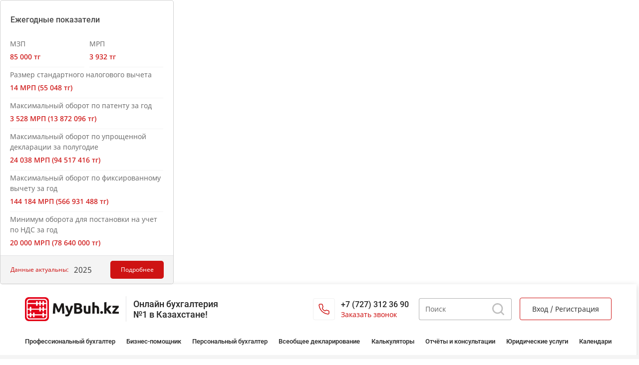

--- FILE ---
content_type: text/html; charset=UTF-8
request_url: https://mybuh.kz/news/egov-kz-rasshiril-spisok-uslug-dlya-lits-s-invalidnostyu/
body_size: 32525
content:

<!DOCTYPE html>
<html lang="ru">

<head>
    <meta charset="UTF-8">
  <meta name="google-site-verification" content="eyRYnmNCl8Ui4Wg57ciyHuAPEJ2XtVBxYEnbUaegq6w">
  <meta name="viewport" content="initial-scale=1.0, maximum-scale=1, width=device-width">
  <meta name="yandex-verification" content="e7e85768647d1eda">
  <title>
    eGov.kz расширил список услуг для лиц с инвалидностью.  </title>
  <meta name="fb:app_id" content="217343382005819">
  <meta name="fb:admins" content="100002421750916">
  <meta name="og:url" content="https://mybuh.kz/news/egov-kz-rasshiril-spisok-uslug-dlya-lits-s-invalidnostyu/">
  <meta name="og:type" content="website">
  <meta name="og:locale" content="">
  <meta name="og:title" content="eGov.kz расширил список услуг для лиц с инвалидностью.">
  <link rel="apple-touch-icon" sizes="180x180" href="/apple-touch-icon.png">
  <link rel="apple-touch-icon" sizes="57x57" href="/apple-touch-icon-57x57.png">
  <link rel="icon" type="image/png" sizes="32x32" href="/favicon-32x32.png">
  <link rel="icon" type="image/png" sizes="16x16" href="/favicon-16x16.png">
  <link rel="manifest" href="/site.webmanifest">
  <link rel="mask-icon" href="/safari-pinned-tab.svg" color="#5bbad5">
  <meta name="msapplication-TileColor" content="#da532c">
  <meta name="theme-color" content="#ffffff">
  <link rel="preload" href="/media/style/style.css?v=2.4" as="style">
  <link rel="stylesheet" href="/media/style/style.css?v=2.4">
  <link rel="stylesheet" href="/pageBlockComponents/modal_header/modal.min.css?v=2.4">

  

      
    
      
  
  <meta name="robots" content="index, follow" />
<meta name="description" content="Какие услуги для лиц с инвалидностью переведены в онлайн-формат." />
<script type="text/javascript" data-skip-moving="true">(function(w, d, n) {var cl = "bx-core";var ht = d.documentElement;var htc = ht ? ht.className : undefined;if (htc === undefined || htc.indexOf(cl) !== -1){return;}var ua = n.userAgent;if (/(iPad;)|(iPhone;)/i.test(ua)){cl += " bx-ios";}else if (/Windows/i.test(ua)){cl += ' bx-win';}else if (/Macintosh/i.test(ua)){cl += " bx-mac";}else if (/Linux/i.test(ua) && !/Android/i.test(ua)){cl += " bx-linux";}else if (/Android/i.test(ua)){cl += " bx-android";}cl += (/(ipad|iphone|android|mobile|touch)/i.test(ua) ? " bx-touch" : " bx-no-touch");cl += w.devicePixelRatio && w.devicePixelRatio >= 2? " bx-retina": " bx-no-retina";var ieVersion = -1;if (/AppleWebKit/.test(ua)){cl += " bx-chrome";}else if (/Opera/.test(ua)){cl += " bx-opera";}else if (/Firefox/.test(ua)){cl += " bx-firefox";}ht.className = htc ? htc + " " + cl : cl;})(window, document, navigator);</script>


<link href="/bitrix/cache/css/s1/main/page_a042544392fc3a434223399783298180/page_a042544392fc3a434223399783298180_v1.css?1754911097125561" type="text/css"  rel="stylesheet" />
<link href="/bitrix/cache/css/s1/main/template_47002c2e5fbe722b26820e50460e1f0e/template_47002c2e5fbe722b26820e50460e1f0e_v1.css?1754035534137897" type="text/css"  data-template-style="true" rel="stylesheet" />







<link href="https://mybuh.kz/news/rss/" title="RSS" type="application/rss+xml" rel="alternate">
<meta name='og:image' content='https://mybuh.kz/upload/iblock/7b2/7b20a7bcf39dccdd15f95bed073c43be.jpg' />
<meta name="og:image" content="https://mybuh.kz/upload/logoMainSQ.png" />
<meta name="og:image:type" content="image/png" />
<meta name="og:image:width" content="600" />
<meta name="og:image:height" content="166" />



</head>

<body>
      <div class="mm"
    data-name="wg_menuPr" data-id="cont">
        <div class="mobile-search">
      	<div id="title-search">
    <form class="searchForm" action="/search/index.php">
        <input id="title-search-input" type="text" name="q" value="" size="40" maxlength="50" autocomplete="off" class="string" placeholder='Поиск'>
        <input type="submit" name="s"  class="btn" value=''>
    </form>
	</div>
      <button id="mobile-search-close">
        Отмена
      </button>
    </div>
    <div class="header-container">
      <div class="rMenu new-year">
        <div class="rMenu-firstRow">
          <div class="logo-wrapper new-year">
            <a href="/">
              <img src="/media/image/logoMain.svg" alt="Logo">
              <!-- <img src="/media/NewYearBanner/ny-logo.svg" alt="Logo"> -->
              <!-- Это на новый год -->
            </a>
            <div class="slogan">
              Онлайн бухгалтерия №1 в Казахстане!
            </div>
          </div>
          <div class="firstRow-controls">
            <a href="#" class="header__phone-wrap js_header_callback">
              <div class="header__phone-icon"></div>
              <div class="header__phone-content">
                <p class="header__phone-link">+7 (727) 312 36 90</p>
                <p href="#" class="header__phone-callback">
                  Заказать звонок
                </p>
              </div>
            </a>

            	<div id="title-search">
    <form class="searchForm" action="/search/index.php">
        <input id="title-search-input" type="text" name="q" value="" size="40" maxlength="50" autocomplete="off" class="string" placeholder='Поиск'>
        <input type="submit" name="s"  class="btn" value=''>
    </form>
	</div>
            <div>
              <a href="#" class="bAuth">Вход / Регистрация</a>
            </div>
          </div>

          <div class="shortMenu">
            <div class="header__phone-wrap">
              <div class="header__phone-icon"></div>
              <div class="header__phone-content">
                <a href="tel:+77273123690" class="header__phone-link"><span>+7 (727) 312 36 90</span></a>
                <a href="#" class="header__phone-callback js_header_callback">
                  Заказать звонок
                </a>
              </div>
            </div>
            <a href="#" class="shortAuth">Вход / Регистрация</a>
            <svg width="18" height="18" viewBox="0 0 18 18" fill="none" xmlns="http://www.w3.org/2000/svg"
              class="search-trigger">
              <path fill-rule="evenodd" clip-rule="evenodd"
                d="M7.99916 2C8.78716 1.99989 9.56747 2.155 10.2955 2.45648C11.0236 2.75796 11.6851 3.1999 12.2423 3.75706C12.7996 4.31422 13.2416 4.9757 13.5432 5.7037C13.8448 6.43171 14 7.212 14 8C14 9.18665 13.6481 10.3467 12.9889 11.3333C12.3296 12.32 11.3926 13.089 10.2963 13.5432C9.19999 13.9973 7.99363 14.1162 6.82977 13.8848C5.66591 13.6533 4.59681 13.082 3.75766 12.2429C2.91851 11.4039 2.347 10.3349 2.11539 9.17105C1.88379 8.00722 2.00249 6.80085 2.45649 5.70448C2.91048 4.60811 3.67939 3.67098 4.66597 3.01159C5.65256 2.3522 6.81251 2.00017 7.99916 2ZM11.0607 0.608643C10.09 0.206671 9.04955 -0.000146669 7.99888 7.80378e-08C6.41668 0.000221271 4.87007 0.469601 3.55463 1.34879C2.23918 2.22797 1.21398 3.47748 0.608646 4.93931C0.00331701 6.40113 -0.15495 8.00963 0.153858 9.56141C0.462665 11.1132 1.22468 12.5385 2.34354 13.6572C3.46241 14.776 4.88787 15.5378 6.43969 15.8464C7.99151 16.155 9.59998 15.9965 11.0617 15.3909C11.7249 15.1162 12.3444 14.7551 12.9054 14.3196L16.2929 17.7071C16.6834 18.0976 17.3166 18.0976 17.7071 17.7071C18.0976 17.3166 18.0976 16.6834 17.7071 16.2929L14.3196 12.9054C14.4355 12.7561 14.5463 12.6023 14.6518 12.4444C15.5308 11.1289 16 9.5822 16 8C16 6.94933 15.793 5.90895 15.3909 4.93827C14.9888 3.9676 14.3994 3.08563 13.6565 2.34275C12.9135 1.59987 12.0314 1.01061 11.0607 0.608643Z"
                fill="#262626" />
            </svg>

            <div class="burger-menu__button">
              <span></span>
              <span></span>
              <span></span>
            </div>
          </div>
        </div>
        <nav class="menu-header">
          <!--'start_frame_cache_LkGdQn'-->


			<a href="https://portal.mybuh.kz/" class="" >Профессиональный бухгалтер</a>
		
			<a href="/bookkeeping/" class="" >Бизнес-помощник</a>
		
			<a href="/outsourcing/" class="" >Персональный бухгалтер</a>
		
			<a href="/general-declaration/" class="" >Всеобщее декларирование</a>
		
			<a href="/allcalc/" class="" >Калькуляторы</a>
		
			<a href="/forms/" class="" >Отчёты и консультации</a>
		
			<a href="/yuridicheskie-uslugi/" class="" >Юридические услуги</a>
		
			<a href="/calendar/" class="" >Календари</a>
		
<!--'end_frame_cache_LkGdQn'-->        </nav>
        <div class="sub-menu-header__container">
          <div class="sub-menu-header__background"></div>
          <nav class="sub-menu-header">
            <div class="navigation-left-container">
              <button class="navigation-left__button" id="selectedSection">Новости</button>
              <ul class="navigation-left__list display-none">
                <li class="navigation-left__list-item" data-value="news">Новости</li>
                <li class="navigation-left__list-item" data-value="useful">Полезное</li>
                <li class="navigation-left__list-item" data-value="banks">Банки.kz</li>
              </ul>
            </div>
            
<ul class="nav-sections" data-name="wg_mobile_hideMenu" data-width="700">
  <li>
    <a href="/">Главная</a>
  </li>
      <li> 
      <a href="/news/business/" class="">
        
        Бизнес      </a>
    </li>
      <li> 
      <a href="/news/buhuchet/" class="">
        
        Бухгалтерия      </a>
    </li>
      <li> 
      <a href="/news/cabinet/" class="">
        
        Кабинет налогоплательщика      </a>
    </li>
      <li> 
      <a href="/news/mrp-v-kazakhstane/" class="">
        
        МРП и МЗП в Казахстане      </a>
    </li>
      <li> 
      <a href="/news/nalog/" class="">
        
        Налоги      </a>
    </li>
      <li> 
      <a href="/news/nds-snt-esf/" class="">
        
        НДС, СНТ, ЭСФ      </a>
    </li>
      <li> 
      <a href="/news/finans/" class="">
        
        Финансы      </a>
    </li>
      <li> 
      <a href="/news/legal-services/" class="">
        
        Юридические услуги      </a>
    </li>
      <li> 
      <a href="/news/kriptovalyuta/" class="">
        
        Криптовалюта      </a>
    </li>
  </ul>


<ul class="nav-sections" data-name="wg_mobile_hideMenu" data-width="700">
  <li>
    <a href="/">Главная</a>
  </li>
      <li> 
      <a href="/useful/zapolnenie-fno/" class="">
        
        Режимы налогообложения      </a>
    </li>
      <li> 
      <a href="/useful/bukhgalteriya/" class="">
        
        Бухгалтерия      </a>
    </li>
      <li> 
      <a href="/useful/vsye-ob-otkrytii-ip-i-too/" class="">
        
        ИП и ТОО      </a>
    </li>
      <li> 
      <a href="/useful/personal/" class="">
        
        Персонал      </a>
    </li>
      <li> 
      <a href="/useful/o-nalogakh/" class="">
        
        О Налогах      </a>
    </li>
      <li> 
      <a href="/useful/kassovyy-apparat-i-pos-terminaly/" class="">
        
        ТИС      </a>
    </li>
      <li> 
      <a href="/useful/raschyet-nalogov/" class="">
        
        Расчёт налогов      </a>
    </li>
      <li> 
      <a href="/useful/zakazat-sdachu-nalogovykh-form/" class="">
        
        Сдача ФНО      </a>
    </li>
      <li> 
      <a href="/useful/nds-v-kazakhstane/" class="">
        
        НДС, СНТ, ЭСФ      </a>
    </li>
      <li> 
      <a href="/useful/audit/" class="">
        
        Аудит      </a>
    </li>
      <li> 
      <a href="/useful/biznes-s-kitaem/" class="">
        
        Бизнес с Китаем      </a>
    </li>
      <li> 
      <a href="/useful/esep-b-limi-/" class="">
        
        Есеп бөлімі       </a>
    </li>
      <li> 
      <a href="/useful/zhk-zh-ne-zhshs/" class="">
        
        ЖК және ЖШС      </a>
    </li>
      <li> 
      <a href="/useful/zheke-ram/" class="">
        
        Жеке құрам      </a>
    </li>
      <li> 
      <a href="/useful/o-biznese/" class="">
        
        О бизнесе      </a>
    </li>
      <li> 
      <a href="/useful/rastamozhka-v-kazakhstane/" class="">
        
        Растаможка в Казахстане      </a>
    </li>
      <li> 
      <a href="/useful/saly-rezhimderi-/" class="">
        
        Салық режимдері       </a>
    </li>
      <li> 
      <a href="/useful/saly-tar-turaly/" class="">
        
        Салықтар туралы      </a>
    </li>
      <li> 
      <a href="/useful/saly-tardy-esepteu/" class="">
        
        Салықтарды  есептеу      </a>
    </li>
      <li> 
      <a href="/useful/uslugi/" class="">
        
        Услуги      </a>
    </li>
      <li> 
      <a href="/useful/yzmetter/" class="">
        
        Қызметтер      </a>
    </li>
      <li> 
      <a href="/useful/ytaymen-biznes/" class="">
        
        Қытаймен бизнес      </a>
    </li>
      <li> 
      <a href="/useful/-s-zhnt-eshf/" class="">
        
        ҚҚС, ЖНТ, ЭШФ      </a>
    </li>
  </ul>


<ul class="nav-sections" data-name="wg_mobile_hideMenu" data-width="700">
  <li>
    <a href="/">Главная</a>
  </li>
      <li> 
      <a href="/banks/bank/" class="">
        
        Банки Казахстана      </a>
    </li>
      <li> 
      <a href="/banks/ibank/" class="">
        
        Интернет банкинг      </a>
    </li>
      <li> 
      <a href="/banks/creditcard/" class="">
        
        Кредитные карты      </a>
    </li>
      <li> 
      <a href="/banks/credits-banks/" class="">
        
        Кредиты в банках Казахстана      </a>
    </li>
      <li> 
      <a href="/banks/rs/" class="">
        
        Расчетный счет      </a>
    </li>
  </ul>

            <ul class="currency-rate-header">
              <li class="bitcoin-price"></li>
            </ul>
            <div class="currency-rate-header__button">
              <span>Курсы валют</span>
              <svg width="24" height="24" viewBox="0 0 24 24" fill="none" xmlns="http://www.w3.org/2000/svg"
                class="currency-rate-header__image">
                <path
                  d="M16.1349 6V7.27854H18.7852L11.1077 14.8448L8.1886 11.9681L4 16.0959L4.91739 17L8.1886 13.7762L11.1077 16.6529L19.7026 8.18263V10.7945H21V6H16.1349Z"
                  fill="#9D9D9D" />
                <path d="M2.46667 4H1V23H23V21.449H2.46667V4Z" fill="#9D9D9D" />
                <path
                  d="M19.5 13.5C19.5 13.2239 19.7239 13 20 13C20.2761 13 20.5 13.2239 20.5 13.5V19.5C20.5 19.7761 20.2761 20 20 20C19.7239 20 19.5 19.7761 19.5 19.5V13.5Z"
                  fill="#9D9D9D" />
                <rect x="16.5" y="15" width="1" height="5" rx="0.5" fill="#9D9D9D" />
                <rect x="13.5" y="17" width="1" height="3" rx="0.5" fill="#9D9D9D" />
              </svg>
            </div>
          </nav>
        </div>
      </div>
      <div class="shortNav hid">
        <div style="display: flex; flex-direction: column; height: 100%;">
          <div class="shortNav__main">
            <div class="burger-menu__button close">
              <span></span>
              <span></span>
              <span></span>
            </div>
            <a class="sub-menu-header__news" href="/news"><span>Новости</span> <img src="/media/image/hint_news.svg"
                alt="new feature icon" /></a>
            <!--'start_frame_cache_XEVOpk'-->


			<a href="https://portal.mybuh.kz/" class="" >Профессиональный бухгалтер</a>
		
			<a href="/bookkeeping/" class="" >Бизнес-помощник</a>
		
			<a href="/outsourcing/" class="" >Персональный бухгалтер</a>
		
			<a href="/general-declaration/" class="" >Всеобщее декларирование</a>
		
			<a href="/allcalc/" class="" >Калькуляторы</a>
		
			<a href="/forms/" class="" >Отчёты и консультации</a>
		
			<a href="/yuridicheskie-uslugi/" class="" >Юридические услуги</a>
		
			<a href="/calendar/" class="" >Календари</a>
		
<!--'end_frame_cache_XEVOpk'-->            <button class="indicators-button" data-open-modal-header>
              <svg width="14" height="18" viewBox="0 0 15 20" fill="none" xmlns="http://www.w3.org/2000/svg">
                <path fill-rule="evenodd" clip-rule="evenodd"
                  d="M1.56238 0.0426645C0.870734 0.218855 0.295361 0.783306 0.0844503 1.49249C0.00180583 1.77034 0 1.95225 0 9.91726C0 17.087 0.00786873 18.0894 0.0659177 18.321C0.241827 19.0229 0.756141 19.6029 1.44396 19.8752L1.69847 19.9759L8.0578 19.9879L14.4172 20L14.6041 19.9059C14.8355 19.7895 14.9688 19.6015 14.9957 19.3539C15.0117 19.2063 14.9853 19.0912 14.876 18.8329C14.6767 18.3618 14.6208 18.108 14.6208 17.6747C14.6208 17.2548 14.6792 16.9758 14.8509 16.5771L14.9651 16.3118L14.9537 8.36994L14.9422 0.428022L14.7816 0.261171L14.6211 0.0942748L13.8786 0.0638448C13.4703 0.0471329 10.5821 0.02278 7.46036 0.00977689C2.96432 -0.0089905 1.73829 -0.0021538 1.56238 0.0426645ZM10.5899 4.33066C10.894 4.46529 11.0522 4.82343 10.9626 5.17425C10.9053 5.39861 10.7808 5.55349 10.5899 5.63803C10.3855 5.72856 4.57826 5.72856 4.37379 5.63803C4.18326 5.55366 4.05844 5.3987 4.00155 5.1759C3.91637 4.84229 4.05835 4.51538 4.3547 4.36292C4.53375 4.27082 4.57985 4.26948 7.49399 4.26944C9.90349 4.26939 10.4772 4.28074 10.5899 4.33066ZM10.6459 7.29032C10.8555 7.39372 10.9771 7.62174 10.9771 7.9117C10.9771 8.19933 10.8722 8.40698 10.6623 8.53518C10.5162 8.62432 10.4534 8.62611 7.48186 8.62611C4.51032 8.62611 4.4475 8.62432 4.30143 8.53518C3.87625 8.27561 3.87431 7.61584 4.29786 7.31923L4.44165 7.21856H7.47098C10.1639 7.21856 10.5165 7.22651 10.6459 7.29032ZM10.6459 10.1501C10.8555 10.2535 10.9771 10.4815 10.9771 10.7715C10.9771 11.0591 10.8722 11.2668 10.6623 11.395C10.5162 11.4841 10.4534 11.4859 7.48186 11.4859C4.51032 11.4859 4.4475 11.4841 4.30143 11.395C3.87625 11.1354 3.87431 10.4756 4.29786 10.179L4.44165 10.0783H7.47098C10.1639 10.0783 10.5165 10.0863 10.6459 10.1501ZM13.2964 17.0156C13.2569 17.1999 13.2557 18.1792 13.2948 18.4008L13.3243 18.5684L7.6619 18.5674C2.22444 18.5664 1.99241 18.5631 1.82248 18.4829C1.479 18.3208 1.31247 17.9288 1.39434 17.4752C1.42852 17.2859 1.6442 17.0152 1.82665 16.9326C1.93174 16.8851 3.04039 16.8735 7.64204 16.8721L13.3276 16.8704L13.2964 17.0156Z"
                  fill="#CE1313" />
              </svg>
              Показатели МРП, МЗП...
            </button>
          </div>
          <div class="shortAuthMenu">
            <a href="https://cabinet.mybuh.kz/login/?public" class="shortAuthMenu__login">Вход /
              Регистрация</a>
          </div>
        </div>
      </div>
    </div>
  </div>
  <div class="page" data-name="page">
    <div class="filter"></div>
        <link rel="preconnect" href="https://fonts.googleapis.com">
<link rel="preconnect" href="https://fonts.gstatic.com" crossorigin>
<link href="https://fonts.googleapis.com/css2?family=Montserrat:ital,wght@0,400;0,500;0,600;0,700;1,400;1,500;1,600;1,700&display=swap" rel="stylesheet">



<link rel="stylesheet" href="/media/settings/b24article.css">


<ul class="breadcrumbs">
  <li><a href="/">Главная</a></li>
  <li class="breadcrumbs__divider"><img src="/media/image/breadcrumbs-divider.svg" alt=">"></li>
  <li><a href="/news">Новости</a></li>
  <li class="breadcrumbs__divider"><img src="/media/image/breadcrumbs-divider.svg" alt=">"></li>
      <li><a href="/news/cabinet/">Кабинет налогоплательщика</a></li>
    <li class="breadcrumbs__divider"><img src="/media/image/breadcrumbs-divider.svg" alt=">"></li>
    <li>
    <p class="breadcrumbs__active">eGov.kz расширил список услуг для лиц с инвалидностью.</p>
  </li>
</ul>

<article class="news-container">
  <span class="display-none parsing-data">
    /news/cabinet/  </span>

  <aside>
    <ins class="adsbygoogle ads mobile-ads-container ads-full-width-banner" data-ad-client="ca-pub-2113123402461298"
      data-ad-slot="9377847014"></ins>
    
  </aside>

  <section class="section">
    <div class="left-container">
      <div class="news_title">
        <h1>
          eGov.kz расширил список услуг для лиц с инвалидностью.        </h1>
              </div>
      <div class="title-red-line"></div>

      <div class="article__container">
        <!-- БЛОК С КАРТИНКОЙ -->
                  <img class="article__image" alt="eGov.kz расширил список услуг для лиц с инвалидностью."
            title="eGov.kz расширил список услуг для лиц с инвалидностью." src="/upload/iblock/68e/68ee6363d7675ff52920788622f0f33a.jpg" />
        
        <!-- END БЛОК С КАРТИНКОЙ -->

        <div class="article-details">
          <p class="hashtags">
            <a href="/news/">
              #Новости            </a>
            <a href="/news/cabinet/">
                              #Кабинет налогоплательщика                          </a>
          </p>

          <div class="publish-info">
            Опубликовано:
            15.01.2021
            <img src="/media/icons/d-news-viewer/d_eye_icon.svg" alt="Количество просмотров" class="eye-image" />
            16719          </div>
        </div>

        <div class="d_text">
          На портале Egov.kz стали доступны 6 новых онлайн-услуг для лиц с инвалидностью. Ранее эти услуги можно было получить только в службах занятости и социальных программ при личном обращении.
</p>
<p>
	 Ранее портал давал возможность лицам с инвалидностью получить онлайн 18 услуг, теперь к ним добавились:
</p>
<p>
	 1.&nbsp;&nbsp;&nbsp; предоставление специалиста жестового языка;
</p>
<p>
	 2.&nbsp;&nbsp;&nbsp; предоставление индивидуального помощника;
</p>
<p>
	 3.&nbsp;&nbsp;&nbsp; санаторно-курортное лечение;
</p>
<p>
	 4.&nbsp;&nbsp;&nbsp; сурдо-тифлотехнические средства;
</p>
<p>
	 5.&nbsp;&nbsp;&nbsp; обязательные гигиенические средства;
</p>
<p>
	 6.&nbsp;&nbsp;&nbsp; предоставление кресел-колясок и протезно-ортопедической помощи.
</p>
<p>
	 Подать заявки на получение данных услуг теперь можно не выходя из дома. Отслеживать статус заявки можно будет также онлайн на портале Egov.kz в личном кабинете.
</p>
<p>
	 Также для удобства пользователей реализована возможность заказать доставку колясок, средств гигиены и сурдо-тифлотехнических средств на дом через курьерскую службу АО «Казпочта».
</p>
<p>
	 В мобильном приложении eGov mobile также расширен перечень доступных цифровых документов: теперь там можно увидеть цифровые копии удостоверения пенсионера и удостоверения кандаса (оралмана). Всего в приложении доступно 12 цифровых копий различных документов.
</p>        </div>

        <h3 class="d_vote_title">Насколько полезна была статья?</h3>
        <table align="center" class="bx_item_detail_rating">
	<tr>
		<td>
			<div class="bx_item_rating">
				<div class="bx_stars_container">
					<div id="bx_vo_6_1127_sBq3II_stars" class="bx_stars_bg"></div>
					<div id="bx_vo_6_1127_sBq3II_progr" class="bx_stars_progress"></div>
				</div>
			</div>
		</td>
		<td>
			<span id="bx_vo_6_1127_sBq3II_rating" class="bx_stars_rating_votes">(0)</span>
		</td>
	</tr>
</table>
      </div>
    </div>

    <aside class="right-container">
      
      <div class="commerce-293-600">
        <!--AdFox START-->
        <!--yandex_horkin.k.mbuh-->
        <!--Площадка: Mybuh.kz / Статья / E-1 (293x600)-->
        <!--Категория: <не задана>-->
        <!--Тип баннера: 293х600-->
        <div id="adfox_175447125778731743"></div>
        
      </div>
      <div class="commerce-293-600">
        <!--AdFox START-->
        <!--yandex_horkin.k.mbuh-->
        <!--Площадка: Mybuh.kz / Статья / E-2 (293x600)-->
        <!--Категория: <не задана>-->
        <!--Тип баннера: 293х600-->
        <div id="adfox_175447130299651743"></div>
        
      </div>

      <div class="right-container-ads"></div>
    </aside>
  </section>

  <aside>
    <ins class="adsbygoogle ads-leaderboard-rectangle" data-ad-client="ca-pub-2113123402461298"
      data-ad-slot="9075267132"></ins>

    
  </aside>

  <div id="comment_list">
    <link rel="stylesheet" href="/bitrix/components/webdebug/reviews2.page/templates/.default/style.css">


<link rel="stylesheet" type="text/css" href="/bitrix/components/webdebug/reviews2.list/templates/.default/style.css?1667817987" /><!--'start_frame_cache_jRlUXc'--><div id="wd_reviews2_list_wlpNhU">

<div class="wdr2_list" id="wdr2_list_ovk4gJ">
  <div class="hide-comments">
    НАЗАД
  </div>

  
    <h3 class=comment-section-header>Комментарии</h3>
  <div class="wdr2_items">
    <p class="no-comments">Комментарии пока отсутствуют. Будьте первыми кто оставит</p>
  </div>
  </div>
</div><!--'end_frame_cache_jRlUXc'-->


				<div class="wdr2_iframe_hidden" style="display:none"><iframe src="about:blank" name="wdr2_add_iframe_1" id="wdr2_add_iframe_1" class="wdr2_iframe"></iframe></div>
				<link rel="stylesheet" type="text/css" href="/bitrix/components/webdebug/reviews2.add/templates/.default/style.css?1665399070" />
  <div class="wdr2_add wdr2_add_1">
    <div class="form_title">Оставить комментарий</div>
   <div class="wdr2_form_wrapper" >
      <div class="form_go_to_list">Все комментарии</div>
      <div class="wdr2_result"></div>
      <form name="wdr2_add_form_1" id="wdr2_add_form_1"
         target="wdr2_add_iframe_1" action="/bitrix/tools/wd_reviews2.php?action=save&interface=1&target=E_1127&anticache=412010812"
         enctype="multipart/form-data" method="post">
         <div>
                                                <div class="fields">
                                                            <div class="field field_fio">
                                    <label for="wdr2_ujnvsq">Фамилия Имя                                                            </label>
                                    		<input
			type="text"
			name="review[FIELDS][FIO]"
			value=""
												id="wdr2_ujnvsq"														/>
				               </div>
                                             <div class="field field_email">
                                    <label for="wdr2_notlz6">Email                                                            </label>
                                    		<input
			type="text"
			name="review[FIELDS][EMAIL]"
			value=""
												id="wdr2_notlz6"														/>
				               </div>
                                             <div class="field field_comment">
                                    <label for="wdr2_2t0fs6">Введите здесь свой комментарий                                       </label>
                                    		<textarea
			name="review[FIELDS][COMMENT]"
			style="overflow:auto; resize:vertical; "
															id="wdr2_2t0fs6"					></textarea>
				               </div>
                                                            <div class="field wdr2_reqfield"><input type="text" name="field_1"
                     value="" /></div>
                                             <div class="field wdr2_captcha">
                  <label for="">Защитный код                                       </label>
                  <div class="input_ captcha-container">
                    <div class="captcha-image">
                      <div id="wdr2_captcha_1">
                        <small>Загрузка кода...</small>
                      </div>
                                          </div>
                  
                    <input type="text" name="captcha_word" value="" size="10" maxlength="5" class="captcha-input" placeholder="Введите код"/>
                  </div>

                  <div class="refresh-captcha">
                    <img src="/media/icons/icon-carbon-repeat.svg" alt="refresh icon"/>
                    <a href="javascript:wdr2_update_captcha_1()">обновить код</a>
                  </div>
               </div>
                           </div>
                                                <div class="submit">
               <input onclick="alerted()" id="submit" type="submit" style=""
                  value="Отправить" />
            </div>
                        <input type="hidden" name="wdr2_interface" value="1" />
            <input type="hidden" name="wdr2_target" value="E_1127" />
            <input type="hidden" name="wdr2_form" value="1" />
            <input type="hidden" name="wdr2_field" value="review" />
            <input type="hidden" name="wdr2_site" value="s1" />
            <input type="hidden" name="wdr2_url" value="%2Fnews%2Fegov-kz-rasshiril-spisok-uslug-dlya-lits-s-invalidnostyu%2F" />
            <input type="hidden" name="wd_reviews2_review_sessid" id="wd_reviews2_review_sessid" value="3b5a52fbf4ad1e685e0ae07b1147ecd3" />         </div>
      </form>
   </div>
   </div>

  </div>

  
  <section class="entry entry-youtube is-column">
    <div class="entry__columns">
        <div class="entry-column">
            <div class="entry-column__title">
                <h2><span class="red-text">Новые</span> видео на Youtube</h2>
            </div>
            <div class="entry-column__subtitle">
                <h3>Не пропусти всё самое интересное на нашем канале!</h3><a class="entry-column__link"
                    href="https://www.youtube.com/channel/UCw7YSj6huoUGSedV8eYD5PA" target="_blank"><span
                        class="md-h">Перейти на канал</span><i class="icon-arrow md-v"></i></a>
            </div>
            <div class="swiper">
                <div class="swiper-wrapper">
                    <div class="swiper-slide">
                        <div class="y-placeholder"></div>
                        <div class="y-placeholder"></div>
                        <div class="y-placeholder"></div>
                    </div>
                </div>
                <div class="swiper-pagination pagination" id="y-s-pagination"></div>
                <div class="swiper-navigation"><span class="swiper-button-prev prev active" id="y-s-prev"></span><span
                        id="y-s-next" class="swiper-button-next next active"></span></div>
            </div>
        </div>
    </div>
</section>  <section class="article__more">
    <div class="d_article_main">
      <h2 class="d_article_more__title">Больше интересных статей</h2>

      <div class="swiper article-more__swiper">
        <div class="swiper-wrapper">
                                              <div class="swiper-slide">
                            <a class="article_more_item" href="/news/v-novom-knp-isna-dostupna-sdacha-eshche-5-fno-s-8-avgusta-2025-goda/">

                <div class="article_more_item__text">
                  <p class="article_more_item__hashtags">
                    <span>#
                      Новости                    </span>
                    <span>
                                              #
                        МРП в Казахстане                                          </span>
                  </p>

                  <h4 class="article_more_item__title">
                    В новом КНП ИСНА доступна сдача еще 5 ФНО с 8 августа 2025 года                  </h4>
                  <p class="article_more_item__preview-text">
                    Какие ФНО доступны к сдаче через новый Кабинет налогоплательщика КНП ИСНА.                  </p>

                  <div class="news-item__metadata">
                    <img src="/media/icons/icon-calendar.svg" alt="calendar icon">
                    <time datetime="2025-11-06 12:35">
                      06.11.2025, 12:35                    </time>
                    <div class="view-counter">
                      <img src="/media/icons/d-news-viewer/d_eye_icon.svg" alt="Количество просмотров">
                      <span>
                        7541                      </span>
                    </div>
                  </div>
                </div>


                <img class="article_more_item__image" src="/upload/resize_cache/iblock/fb4/200_140_1/fp5at0scevgg4w6hjorl6x68d2nkc9vk.png" alt="">
              </a>

                                                              <a class="article_more_item" href="/news/zapretitelnyy-spisok-dlya-uproshchenki-s-2026-goda/">

                <div class="article_more_item__text">
                  <p class="article_more_item__hashtags">
                    <span>#
                      Новости                    </span>
                    <span>
                                              #
                        Налоги                                          </span>
                  </p>

                  <h4 class="article_more_item__title">
                    Запретительный  и разрешительный список для упрощенки с 2026 года                  </h4>
                  <p class="article_more_item__preview-text">
                    Каким видам деятельности будет запрещено. а каким разрешено работать на упрощенке с 2026 г.                  </p>

                  <div class="news-item__metadata">
                    <img src="/media/icons/icon-calendar.svg" alt="calendar icon">
                    <time datetime="2025-11-26 08:44">
                      26.11.2025, 08:44                    </time>
                    <div class="view-counter">
                      <img src="/media/icons/d-news-viewer/d_eye_icon.svg" alt="Количество просмотров">
                      <span>
                        57687                      </span>
                    </div>
                  </div>
                </div>


                <img class="article_more_item__image" src="/upload/resize_cache/iblock/a66/200_140_1/xyqv74ub9gfwcllyxqo636haq19yiai3.png" alt="">
              </a>

                                                              <a class="article_more_item" href="/news/zayavlenie-na-provedenie-zacheta-ili-vozvrata-nalogov-v-novom-knp-isna/">

                <div class="article_more_item__text">
                  <p class="article_more_item__hashtags">
                    <span>#
                      Новости                    </span>
                    <span>
                                              #
                        МРП в Казахстане                                          </span>
                  </p>

                  <h4 class="article_more_item__title">
                    Заявление на проведение зачета или возврата налогов в новом КНП ИСНА                  </h4>
                  <p class="article_more_item__preview-text">
                    Подача заявления проведение зачета и (или) возврата налогов в новом Кабинете налогоплательщика.                  </p>

                  <div class="news-item__metadata">
                    <img src="/media/icons/icon-calendar.svg" alt="calendar icon">
                    <time datetime="2025-11-04 09:17">
                      04.11.2025, 09:17                    </time>
                    <div class="view-counter">
                      <img src="/media/icons/d-news-viewer/d_eye_icon.svg" alt="Количество просмотров">
                      <span>
                        2031                      </span>
                    </div>
                  </div>
                </div>


                <img class="article_more_item__image" src="/upload/resize_cache/iblock/ebf/200_140_1/fwoaur71h73ujkxwf2ynfuqr6bqcno7b.png" alt="">
              </a>

                                                              <a class="article_more_item" href="/news/kto-mozhet-primenyat-snr-dlya-samozanyatykh-v-2025-godu/">

                <div class="article_more_item__text">
                  <p class="article_more_item__hashtags">
                    <span>#
                      Новости                    </span>
                    <span>
                                              #
                        Налоги                                          </span>
                  </p>

                  <h4 class="article_more_item__title">
                    Кто может применять СНР для самозанятых в 2026 году                  </h4>
                  <p class="article_more_item__preview-text">
                    Какие виды деятельности позволят применять СНР для самозанятых в 2026 г. Условия для самозанятых.                  </p>

                  <div class="news-item__metadata">
                    <img src="/media/icons/icon-calendar.svg" alt="calendar icon">
                    <time datetime="2025-11-26 10:33">
                      26.11.2025, 10:33                    </time>
                    <div class="view-counter">
                      <img src="/media/icons/d-news-viewer/d_eye_icon.svg" alt="Количество просмотров">
                      <span>
                        24319                      </span>
                    </div>
                  </div>
                </div>


                <img class="article_more_item__image" src="/upload/resize_cache/iblock/28b/200_140_1/pnejkkgtnhxf37of9me3zx4u7lyasvdu.png" alt="">
              </a>

                                                              <a class="article_more_item" href="/news/kak-kazakhstantsy-otdokhnut-na-kurban-ayt/">

                <div class="article_more_item__text">
                  <p class="article_more_item__hashtags">
                    <span>#
                      Новости                    </span>
                    <span>
                                              #
                        МРП в Казахстане                                          </span>
                  </p>

                  <h4 class="article_more_item__title">
                    Курбан Айт в 2026 году                  </h4>
                  <p class="article_more_item__preview-text">
                    Как будут распределены рабочие дни и дни отдыха в мае 2026 г. в связи с празднованием Курбан Айт.                  </p>

                  <div class="news-item__metadata">
                    <img src="/media/icons/icon-calendar.svg" alt="calendar icon">
                    <time datetime="2025-11-07 10:13">
                      07.11.2025, 10:13                    </time>
                    <div class="view-counter">
                      <img src="/media/icons/d-news-viewer/d_eye_icon.svg" alt="Количество просмотров">
                      <span>
                        10829                      </span>
                    </div>
                  </div>
                </div>


                <img class="article_more_item__image" src="/upload/resize_cache/iblock/291/200_140_1/vd80s6u7kxtx04sg8azuqs914t5orhmz.png" alt="">
              </a>

                            </div>
                                                            <div class="swiper-slide">
                            <a class="article_more_item" href="/news/novye-sposoby-avtorizatsii-v-egov-i-eotinish/">

                <div class="article_more_item__text">
                  <p class="article_more_item__hashtags">
                    <span>#
                      Новости                    </span>
                    <span>
                                              #
                        МРП в Казахстане                                          </span>
                  </p>

                  <h4 class="article_more_item__title">
                    Новые способы авторизации в eGov и eOtinish                  </h4>
                  <p class="article_more_item__preview-text">
                    Доступные способы аутентификации на портале eGov.kz.                  </p>

                  <div class="news-item__metadata">
                    <img src="/media/icons/icon-calendar.svg" alt="calendar icon">
                    <time datetime="2025-11-24 14:57">
                      24.11.2025, 14:57                    </time>
                    <div class="view-counter">
                      <img src="/media/icons/d-news-viewer/d_eye_icon.svg" alt="Количество просмотров">
                      <span>
                        415                      </span>
                    </div>
                  </div>
                </div>


                <img class="article_more_item__image" src="/upload/resize_cache/iblock/7e1/200_140_1/ul8x5r7xqbw1t0vizsvwt247wb1za84e.png" alt="">
              </a>

                                                              <a class="article_more_item" href="/news/porog-dlya-postanovki-na-uchet-po-nds-snizyat-s-2022-g/">

                <div class="article_more_item__text">
                  <p class="article_more_item__hashtags">
                    <span>#
                      Новости                    </span>
                    <span>
                                              #
                        НДС, СНТ, ЭСФ                                          </span>
                  </p>

                  <h4 class="article_more_item__title">
                    Порог для постановки на учет по НДС в 2026 г.                  </h4>
                  <p class="article_more_item__preview-text">
                    При каком минимуме оборота налогоплательщики будут обязаны встать на учет по НДС&nbsp;в 2026 г.                  </p>

                  <div class="news-item__metadata">
                    <img src="/media/icons/icon-calendar.svg" alt="calendar icon">
                    <time datetime="2025-11-28 12:16">
                      28.11.2025, 12:16                    </time>
                    <div class="view-counter">
                      <img src="/media/icons/d-news-viewer/d_eye_icon.svg" alt="Количество просмотров">
                      <span>
                        92091                      </span>
                    </div>
                  </div>
                </div>


                <img class="article_more_item__image" src="/upload/resize_cache/iblock/ba9/200_140_1/ba990023fba6794715d5b2f45c339c8b.jpg" alt="">
              </a>

                                                              <a class="article_more_item" href="/news/kak-otdykhaem-v-dekabre-2023-g/">

                <div class="article_more_item__text">
                  <p class="article_more_item__hashtags">
                    <span>#
                      Новости                    </span>
                    <span>
                                              #
                        МРП в Казахстане                                          </span>
                  </p>

                  <h4 class="article_more_item__title">
                    Как отдыхаем в декабре 2025 года на День Независимости?                  </h4>
                  <p class="article_more_item__preview-text">
                    Как казахстанцы отдохнут на декабрьские праздники в 2025 г.&nbsp;&nbsp;                  </p>

                  <div class="news-item__metadata">
                    <img src="/media/icons/icon-calendar.svg" alt="calendar icon">
                    <time datetime="2025-11-07 10:57">
                      07.11.2025, 10:57                    </time>
                    <div class="view-counter">
                      <img src="/media/icons/d-news-viewer/d_eye_icon.svg" alt="Количество просмотров">
                      <span>
                        96432                      </span>
                    </div>
                  </div>
                </div>


                <img class="article_more_item__image" src="/upload/resize_cache/iblock/9cc/200_140_1/lntq5cw5lr9vq73t04t3uif83219lf8s.png" alt="">
              </a>

                                                              <a class="article_more_item" href="/news/litsevoy-schet-dostupen-v-knp-isna-s-27-noyabrya-2025-goda/">

                <div class="article_more_item__text">
                  <p class="article_more_item__hashtags">
                    <span>#
                      Новости                    </span>
                    <span>
                                              #
                        МРП в Казахстане                                          </span>
                  </p>

                  <h4 class="article_more_item__title">
                    Лицевой счет доступен в КНП ИСНА с 27 ноября 2025 года                  </h4>
                  <p class="article_more_item__preview-text">
                    Карточка лицевого счета и получение Выписки из лицевого счета о состоянии расчетов с бюджетом в КНП ИСНА.                  </p>

                  <div class="news-item__metadata">
                    <img src="/media/icons/icon-calendar.svg" alt="calendar icon">
                    <time datetime="2025-11-29 00:33">
                      29.11.2025, 00:33                    </time>
                    <div class="view-counter">
                      <img src="/media/icons/d-news-viewer/d_eye_icon.svg" alt="Количество просмотров">
                      <span>
                        834                      </span>
                    </div>
                  </div>
                </div>


                <img class="article_more_item__image" src="/upload/resize_cache/iblock/3e1/200_140_1/2ufb2y43th83vigdw9qwo3suqkzykreg.png" alt="">
              </a>

                                                              <a class="article_more_item" href="/useful/nalogi-i-platezhi-ip-na-uproshchenke-v-2025-g.html">

                <div class="article_more_item__text">
                  <p class="article_more_item__hashtags">
                    <span>#
                      Полезное                    </span>
                    <span>
                                              #
                        О налогах                                          </span>
                  </p>

                  <h4 class="article_more_item__title">
                    Налоги и платежи ИП на упрощенке в 2025 г.                  </h4>
                  <p class="article_more_item__preview-text">
                    Сколько должен платить ИП на упрощенке налогов и платежей в свою пользу и за работников в 2025 г.                  </p>

                  <div class="news-item__metadata">
                    <img src="/media/icons/icon-calendar.svg" alt="calendar icon">
                    <time datetime="2025-11-24 13:40">
                      24.11.2025, 13:40                    </time>
                    <div class="view-counter">
                      <img src="/media/icons/d-news-viewer/d_eye_icon.svg" alt="Количество просмотров">
                      <span>
                        253869                      </span>
                    </div>
                  </div>
                </div>


                <img class="article_more_item__image" src="/upload/resize_cache/iblock/d8f/200_140_1/0h2epbpsrult38h78ipbnkdhyvqceqms.png" alt="">
              </a>

                            </div>
                                                            <div class="swiper-slide">
                            <a class="article_more_item" href="/news/mobilnye-perevody-dlya-proverok-utverdyat-predelnuyu-summu/">

                <div class="article_more_item__text">
                  <p class="article_more_item__hashtags">
                    <span>#
                      Новости                    </span>
                    <span>
                                              #
                        МРП в Казахстане                                          </span>
                  </p>

                  <h4 class="article_more_item__title">
                    Мобильные переводы: утверждена  предельная сумму в 2026 году                  </h4>
                  <p class="article_more_item__preview-text">
                    В пределах какой суммы мобильные переводы граждан не будут проверять. Предельная сумма мобильного перевода&nbsp;в 2026 году.                  </p>

                  <div class="news-item__metadata">
                    <img src="/media/icons/icon-calendar.svg" alt="calendar icon">
                    <time datetime="2025-11-17 09:37">
                      17.11.2025, 09:37                    </time>
                    <div class="view-counter">
                      <img src="/media/icons/d-news-viewer/d_eye_icon.svg" alt="Количество просмотров">
                      <span>
                        14347                      </span>
                    </div>
                  </div>
                </div>


                <img class="article_more_item__image" src="/upload/resize_cache/iblock/a23/200_140_1/vxe0r1b0recmufiwvwkpkw40pbadhcy8.png" alt="">
              </a>

                                                              <a class="article_more_item" href="/useful/dekretnyy-otpusk-v-kazakhstane-razmery-vyplat-pri-rozhdenii-rebenka.html">

                <div class="article_more_item__text">
                  <p class="article_more_item__hashtags">
                    <span>#
                      Полезное                    </span>
                    <span>
                                              #
                        Персонал                                          </span>
                  </p>

                  <h4 class="article_more_item__title">
                    Декретный отпуск в Казахстане, размеры выплат при рождении ребенка                  </h4>
                  <p class="article_more_item__preview-text">
                    Сколько длится декретный отпуск .Оформление декретного отпуска. Что должен знать работодатель о декретном отпуске.Выплаты и пособия при рождении ребенка. Отпуск по беременности и родам (декретный отпуск) в Казахстане предоставляется как при рождении ребенка, так и при усыновлении детей.                  </p>

                  <div class="news-item__metadata">
                    <img src="/media/icons/icon-calendar.svg" alt="calendar icon">
                    <time datetime="2025-11-13 12:00">
                      13.11.2025, 12:00                    </time>
                    <div class="view-counter">
                      <img src="/media/icons/d-news-viewer/d_eye_icon.svg" alt="Количество просмотров">
                      <span>
                        282673                      </span>
                    </div>
                  </div>
                </div>


                <img class="article_more_item__image" src="/upload/resize_cache/iblock/aa5/200_140_1/hinbvut2lhi33ltg0o1exmaqjh991av9.png" alt="">
              </a>

                                                              <a class="article_more_item" href="/news/podacha-deklaratsiy-na-tovary-v-is-astana-1-stanet-nedostupnoy/">

                <div class="article_more_item__text">
                  <p class="article_more_item__hashtags">
                    <span>#
                      Новости                    </span>
                    <span>
                                              #
                        МРП в Казахстане                                          </span>
                  </p>

                  <h4 class="article_more_item__title">
                    Декларация на товары в ИС «Keden»: тестирование с 3 ноября 2025 года                  </h4>
                  <p class="article_more_item__preview-text">
                    Запуск модуля Декларация на товары в информационной системе «Keden».                  </p>

                  <div class="news-item__metadata">
                    <img src="/media/icons/icon-calendar.svg" alt="calendar icon">
                    <time datetime="2025-10-30 09:14">
                      30.10.2025, 09:14                    </time>
                    <div class="view-counter">
                      <img src="/media/icons/d-news-viewer/d_eye_icon.svg" alt="Количество просмотров">
                      <span>
                        2695                      </span>
                    </div>
                  </div>
                </div>


                <img class="article_more_item__image" src="/upload/resize_cache/iblock/335/200_140_1/gffayvxgb8x27a4m1p5n5o45anw84rf5.png" alt="">
              </a>

                                                              <a class="article_more_item" href="/news/nalog-s-samozanyatykh-obsuzhdaetsya-alternativa-esp/">

                <div class="article_more_item__text">
                  <p class="article_more_item__hashtags">
                    <span>#
                      Новости                    </span>
                    <span>
                                              #
                        Налоги                                          </span>
                  </p>

                  <h4 class="article_more_item__title">
                     СНР для самозанятых вместо патента с 2026 года                  </h4>
                  <p class="article_more_item__preview-text">
                    Налог с самозанятых в Казахстане. Как планируется исчислять и уплачивать налог с 2026 г.                  </p>

                  <div class="news-item__metadata">
                    <img src="/media/icons/icon-calendar.svg" alt="calendar icon">
                    <time datetime="2025-11-28 23:30">
                      28.11.2025, 23:30                    </time>
                    <div class="view-counter">
                      <img src="/media/icons/d-news-viewer/d_eye_icon.svg" alt="Количество просмотров">
                      <span>
                        39808                      </span>
                    </div>
                  </div>
                </div>


                <img class="article_more_item__image" src="/upload/resize_cache/iblock/dae/200_140_1/tt6sqb36u6hlwj0aix2noxbd1zay21hh.png" alt="">
              </a>

                                                              <a class="article_more_item" href="/news/pasport-nalogoplatelshchika-poyavitsya-v-kazakhstane/">

                <div class="article_more_item__text">
                  <p class="article_more_item__hashtags">
                    <span>#
                      Новости                    </span>
                    <span>
                                              #
                        МРП в Казахстане                                          </span>
                  </p>

                  <h4 class="article_more_item__title">
                    Паспорт налогоплательщика в 2026 году                  </h4>
                  <p class="article_more_item__preview-text">
                    Что собой представляет паспорт налогоплательщика. Какую информацию он
содержит. Для чего применяется паспорт налогоплательщика.                  </p>

                  <div class="news-item__metadata">
                    <img src="/media/icons/icon-calendar.svg" alt="calendar icon">
                    <time datetime="2025-10-23 09:34">
                      23.10.2025, 09:34                    </time>
                    <div class="view-counter">
                      <img src="/media/icons/d-news-viewer/d_eye_icon.svg" alt="Количество просмотров">
                      <span>
                        11196                      </span>
                    </div>
                  </div>
                </div>


                <img class="article_more_item__image" src="/upload/resize_cache/iblock/e20/200_140_1/e205080e6e8cef4b499246f138e072ca.jpg" alt="">
              </a>

                            </div>
                                                            <div class="swiper-slide">
                            <a class="article_more_item" href="/useful/dogovor-gpkh-kak-oplachivaetsya-ipn-i-opv-s-dogovorov-gpkh.html">

                <div class="article_more_item__text">
                  <p class="article_more_item__hashtags">
                    <span>#
                      Полезное                    </span>
                    <span>
                                              #
                        Персонал                                          </span>
                  </p>

                  <h4 class="article_more_item__title">
                    Договор ГПХ, как оплачивается ИПН, ОПВ и СО с договоров ГПХ                  </h4>
                  <p class="article_more_item__preview-text">
                    Договор ГПХ, как оплачивается ИПН,&nbsp;ОПВ и СО с договоров ГПХ.&nbsp;Что такое договор ГПХ. Как работать по таким договорам. На какой срок их можно заключить. Нужно ли уплачивать налоги и взносы с доходов по договорам ГПХ и на ком лежит эта обязанность.                  </p>

                  <div class="news-item__metadata">
                    <img src="/media/icons/icon-calendar.svg" alt="calendar icon">
                    <time datetime="2025-11-11 15:05">
                      11.11.2025, 15:05                    </time>
                    <div class="view-counter">
                      <img src="/media/icons/d-news-viewer/d_eye_icon.svg" alt="Количество просмотров">
                      <span>
                        357400                      </span>
                    </div>
                  </div>
                </div>


                <img class="article_more_item__image" src="/upload/resize_cache/iblock/763/200_140_1/763a6013b01f8bcb9b171f44c854fe04.jpg" alt="">
              </a>

                                                              <a class="article_more_item" href="/news/predvaritelnyy-akt-nalogovoy-proverki-chto-eto-i-zachem-vruchaetsya/">

                <div class="article_more_item__text">
                  <p class="article_more_item__hashtags">
                    <span>#
                      Новости                    </span>
                    <span>
                                              #
                        МРП в Казахстане                                          </span>
                  </p>

                  <h4 class="article_more_item__title">
                    Предварительный акт налоговой проверки: что это и зачем вручается                  </h4>
                  <p class="article_more_item__preview-text">
                    Что такое предварительный акт налоговой проверки. Кому он вручается. Что нужно сделать налогоплательщику при получении предварительного акта налоговой проверки.                  </p>

                  <div class="news-item__metadata">
                    <img src="/media/icons/icon-calendar.svg" alt="calendar icon">
                    <time datetime="2025-11-04 09:41">
                      04.11.2025, 09:41                    </time>
                    <div class="view-counter">
                      <img src="/media/icons/d-news-viewer/d_eye_icon.svg" alt="Количество просмотров">
                      <span>
                        14538                      </span>
                    </div>
                  </div>
                </div>


                <img class="article_more_item__image" src="/upload/resize_cache/iblock/d45/200_140_1/d457c33813d3019762b5e242a3dff2cf.jpg" alt="">
              </a>

                                                              <a class="article_more_item" href="/useful/snt-v-kazakhstane-na-kakie-tovary-vypisyvat-sroki-shtrafy.html">

                <div class="article_more_item__text">
                  <p class="article_more_item__hashtags">
                    <span>#
                      Полезное                    </span>
                    <span>
                                              #
                        НДС, СНТ, ЭСФ                                          </span>
                  </p>

                  <h4 class="article_more_item__title">
                    СНТ в Казахстане: на какие товары выписывать, сроки, штрафы.                  </h4>
                  <p class="article_more_item__preview-text">
                    Что такое Сопроводительная Накладная на Товар и на какие виды товаров она оформляется. С какого периода выписка СНТ обязательна для казахстанских предпринимателей и организаций. Какая ответственность предусмотрена за не выписку или ошибки в СНТ.                  </p>

                  <div class="news-item__metadata">
                    <img src="/media/icons/icon-calendar.svg" alt="calendar icon">
                    <time datetime="2025-11-07 09:38">
                      07.11.2025, 09:38                    </time>
                    <div class="view-counter">
                      <img src="/media/icons/d-news-viewer/d_eye_icon.svg" alt="Количество просмотров">
                      <span>
                        395900                      </span>
                    </div>
                  </div>
                </div>


                <img class="article_more_item__image" src="/upload/resize_cache/iblock/fef/200_140_1/fef66acd820638a1d8025ea5102c0427.jpg" alt="">
              </a>

                                                              <a class="article_more_item" href="/news/dogovor-gpkh-budet-zapreshcheno-zaklyuchat-esli-v-nem-est-priznaki-trudovogo-dogovora/">

                <div class="article_more_item__text">
                  <p class="article_more_item__hashtags">
                    <span>#
                      Новости                    </span>
                    <span>
                                              #
                        Юридические услуги                                          </span>
                  </p>

                  <h4 class="article_more_item__title">
                    Договор ГПХ будет запрещено заключать, если в нем есть признаки трудового договора                  </h4>
                  <p class="article_more_item__preview-text">
                    Признаки трудового договора. Отличия трудового договора от договора ГПХ.                  </p>

                  <div class="news-item__metadata">
                    <img src="/media/icons/icon-calendar.svg" alt="calendar icon">
                    <time datetime="2025-11-28 17:54">
                      28.11.2025, 17:54                    </time>
                    <div class="view-counter">
                      <img src="/media/icons/d-news-viewer/d_eye_icon.svg" alt="Количество просмотров">
                      <span>
                        13247                      </span>
                    </div>
                  </div>
                </div>


                <img class="article_more_item__image" src="/upload/resize_cache/iblock/bf9/200_140_1/8h7loyqbncc2wf1ti5sz9zfkgxkt6v3u.png" alt="">
              </a>

                                                              <a class="article_more_item" href="/useful/chto-takoe-iin-i-kak-poluchit-iin.html">

                <div class="article_more_item__text">
                  <p class="article_more_item__hashtags">
                    <span>#
                      Полезное                    </span>
                    <span>
                                              #
                        Персонал                                          </span>
                  </p>

                  <h4 class="article_more_item__title">
                    Что такое ИИН и как получить ИИН.                  </h4>
                  <p class="article_more_item__preview-text">
                    Что такое ИИН. Для чего он применяется. Как и где получить ИИН. Как получить ИИН иностранцу. Чем полезен портал Egov.kz при получении ИИН.                  </p>

                  <div class="news-item__metadata">
                    <img src="/media/icons/icon-calendar.svg" alt="calendar icon">
                    <time datetime="2025-12-02 10:51">
                      02.12.2025, 10:51                    </time>
                    <div class="view-counter">
                      <img src="/media/icons/d-news-viewer/d_eye_icon.svg" alt="Количество просмотров">
                      <span>
                        254051                      </span>
                    </div>
                  </div>
                </div>


                <img class="article_more_item__image" src="/upload/resize_cache/iblock/374/200_140_1/374dc96da9373b3475371a07530f9e0f.jpg" alt="">
              </a>

                            </div>
                                  
                </div>
      <div class="article-more__swiper-pagination"></div>
    </div>
    </div>

    <div class="article__more_right-container">
      <style>
.social-network__title {
  font-size: 1.5rem;
  font-family: var(--font-roboto);
  font-weight: 500;
  margin-top: 0;
  margin-bottom: 12px;
}

.social-network__container>*:not(:last-child) {
  margin-bottom: 30px;
}

.social-network__links {
  border: 1px solid var(--gray-1);
  padding: 40px;
}

.social-network__links>*:not(:last-child) {
  margin-bottom: 30px;
}

.social-network__links-row>* {
  width: 50px;
}

.social-network__links-row {
  display: flex;
  justify-content: space-between;
}

.social-network__links-row:last-child {
  max-width: 150px;
}

.social-network__links-row img {
  transition: 0.3s opacity linear;
}

@media only screen and (max-width: 1500px) {
  .social-network {
    min-width: 490px;
  }

  .social-network__container {
    width: 100%;
  }

  .social-network__links {
    display: flex;
    align-items: center;
    justify-content: center;
  }
}

@media only screen and (max-width: 1024px) {

  .social-network__title,
  .social-network__links {
    display: none;
  }
}
</style>
<h3 class="social-network__title">Мы в социальных сетях</h3>
<div class="social-network__links">
  <div class="social-network__container">
    <div class="social-network__links-row">
      <a target="_blank" href="https://www.instagram.com/mybuh.kz/"> <img alt="instagram icon"
          src="/media/icons/social-network/instagram.svg"> </a> <a target="_blank"
        href="https://www.facebook.com/mybuh.kz/"> <img alt="facebook icon"
          src="/media/icons/social-network/facebook_icon.svg"> </a> <a target="_blank"
        href="https://twitter.com/MyBuhKZ"> <img alt="twitter icon" src="/media/icons/social-network/twitter.svg"> </a>
      <a target="_blank" href="https://www.tiktok.com/@mybuh.kz"> <img alt="tiktok icon"
          src="/media/icons/social-network/tiktok.svg"> </a>
    </div>
    <div class="social-network__links-row">
      <a target="_blank" href="https://www.youtube.com/channel/UCw7YSj6huoUGSedV8eYD5PA"> <img alt="youtube icon"
          src="/media/icons/social-network/youtube.svg"> </a> <a target="_blank"
        href="https://ok.ru/group/58223357460531"> <img alt="odnoklassniki icon"
          src="/media/icons/social-network/odnoklassniki.svg"> </a>
      <a target="_blank" href="https://vk.com/mybuhkz"> <img alt="vkontakte logo"
          src="/media/icons/social-network/vk.svg"> </a> <a target="_blank"
        href="https://dzen.ru/id/5a4227769b403c6f2f06bb8b">
        <img alt="yandex icon" src="/media/icons/social-network/yandex.svg"> </a>
    </div>
    <div class="social-network__links-row">
      <a target="_blank" href="https://t.me/mybuh_kz"> <img alt="telegram icon"
          src="/media/icons/social-network/telegram.svg"> </a>
      <a target="_blank" href="https://www.threads.net/@mybuh.kz"> <img alt="threads icon"
          src="/media/icons/social-network/threads.svg"> </a>
    </div>
  </div>
</div>
    </div>
  </section>
  <style>
h1,
h2,
h3,
h4,
h5,
h6 {
  font-weight: 700;
  line-height: initial;
}

img {
  vertical-align: initial;
}

* {
  padding: initial;
  margin: initial;
  border: initial;
}

.swiper-pagination {
  margin-top: -10px;
}

.swiper-navigation {
  z-index: 10;
  position: absolute;
  top: 15px;
  right: -1px;
  width: 110px;
  display: flex;
  justify-content: space-between
}

.swiper-button-disabled {
  opacity: 1
}

.swiper-button-next,
.swiper-button-prev {
  position: relative;
  cursor: pointer;
  width: 44px;
  height: 44px;
  background: url('/pageBlockComponents/banners/icons/icons.svg#arrow') no-repeat
}

.swiper-button-next::after,
.swiper-button-prev::after {
  content: '';
}

.swiper-button-next:hover,
.swiper-button-prev:hover {
  background: url("/pageBlockComponents/banners/icons/icons.svg#arrow-hover")
}

.swiper-button-prev {
  margin-right: 25px;
  transform: scaleX(-1)
}

@media only screen and (max-width: 1024px) {
  .swiper-button-prev {
    margin-right: 22px
  }

  .swiper-button-next,
  .swiper-button-prev {
    width: 33px;
    height: 33px
  }
}

@media only screen and (max-width: 909px) {
  .swiper-navigation {
    top: -7px
  }
}

@media only screen and (max-width: 768px) {
  .swiper-navigation {
    display: none
  }
}

.swiper-pagination-bullets.swiper-pagination-horizontal {
  bottom: -7px;
}

.swiper-pagination-bullets .swiper-pagination-bullet {
  transition: all 350ms ease-in-out, transform 250ms 150ms, -webkit-transform 250ms 150ms;
}

.swiper-pagination-bullets .swiper-pagination-bullet:hover {
  background-color: var(--red-elem-icon);
  position: relative;
  -webkit-box-shadow: 0 0 0 7px rgba(228, 45, 50, 0.3);
  box-shadow: 0 0 0 7px rgba(228, 45, 50, 0.3);
}
</style>
<section class="entry entry-banners is-column">
  <div class="entry__columns">
    <div class="">
      <div class="entry-column__title">
        <h2>Наши сервисы</h2>
      </div>
      <div class="swiper-banners">
  <div class="swiper-wrapper">
        
    <div id="adfox_remove_banner" class="swiper-slide">
      <!--AdFox START-->
      <!--yandex_horkin.k.mbuh-->
      <!--Площадка: Mybuh.kz / Слайдер "Наши сервисы" / G-1 (1640x300)-->
      <!--Категория: <не задана>-->
      <!--Тип баннера: 1640x300-->
      <div id="adfox_17546610568931743"></div>
      

      <!--AdFox START-->
      <!--yandex_horkin.k.mbuh-->
      <!--Площадка: Mybuh.kz / Слайдер "Наши сервисы" / G-1 Адаптивный (668x350)-->
      <!--Категория: <не задана>-->
      <!--Тип баннера: 668x350-->
      <div id="adfox_175466102813711743"></div>
      
    </div>
    <div class="swiper-slide"><a class="banner portal " href="/portal/">
        <div class="banner__content">
          <h4 class="banner__pretitle">Всё, что нужно знать об учете и налогообложении</h4>
          <h3 class="banner__title" id="bi-144">Профессиональный портал <span class="red-text"
              style="display: inline">для бухгалтеров</span></h3>
          <p class="btn--banner"><span>Перейти</span></p>
          <img src="/pageBlockComponents/banners/img/portal-big.webp" data-src="/pageBlockComponents/banners/img/portal-sm.webp"
            alt="Всё, что нужно знать об учете и налогообложении" class="banner__bg-img">
        </div>
      </a>
    </div>
        <div class="swiper-slide"><a class="banner form910 " href="/910-forma/">
        <div class="banner__content">
          <h4 class="banner__pretitle">Удобный сервис автоматического заполнения</h4>
          <h3 class="banner__title" id="bi-144"><span class="red-text">Сдайте форму</span> 910 в&nbsp;один
            клик</h3>
          <p class="btn--banner"><span>Сдать отчёт</span></p>
          <img src="/pageBlockComponents/banners/img/form910-big.webp" data-src="/pageBlockComponents/banners/img/form910-sm.webp"
            alt="Удобный сервис автоматического заполнения" class="banner__bg-img">
        </div>
      </a>
    </div>
            <div class="swiper-slide"><a class="banner self light" href="/bookkeeping/">
        <div class="banner__content">
          <h4 class="banner__pretitle">Личный кабинет предпринимателя</h4>
          <h3 class="banner__title" id="bi-689">Ваш <span class="red-text">Бизнес-помощник</span></h3>
          <p class="btn--banner"><span>Подробнее</span></p>
          <img src="/pageBlockComponents/banners/img/self-big.webp" data-src="/pageBlockComponents/banners/img/self-sm.webp"
            alt="Личный кабинет предпринимателя" class="banner__bg-img">
        </div>
      </a>
    </div>
            <div class="swiper-slide"><a class="banner light outsourcing" href="/outsourcing/">
        <div class="banner__content">
          <h4 class="banner__pretitle">Бухгалтерский аутсорсинг для&nbsp;вашего бизнеса</h4>
          <h3 class="banner__title" id="bi-1442">Тариф: <span class="red-text">Персональный бухгалтер</span>
          </h3>
          <p class="btn--banner"><span>Подробнее</span></p>
          <img src="/pageBlockComponents/banners/img/personal-big.webp" data-src="/pageBlockComponents/banners/img/personal-sm.webp"
            alt="Бухгалтерский аутсорсинг для вашего бизнеса" class="banner__bg-img">
        </div>
      </a>
    </div>
            <div class="swiper-slide"><a class="banner calc red light" href="/allcalc/">
        <div class="banner__content">
          <h4 class="banner__pretitle">Расчет налогов и выплат из&nbsp;заработной&nbsp;платы</h4>
          <h3 class="banner__title" id="bi-42">Онлайн калькулятор зарплаты</h3>
          <p class="btn--banner"><span>Перейти</span></p>
          <img src="/pageBlockComponents/banners/img/calc-big.webp" data-src="/pageBlockComponents/banners/img/calc-sm.webp"
            alt="Расчет налогов и выплат из заработной платы" class="banner__bg-img">
        </div>
      </a>
    </div>
            <div class="swiper-slide"><a class="banner light yuridicheskiye" href="/yuridicheskie-uslugi/">
        <div class="banner__content">
          <h4 class="banner__pretitle">Комплекс мер по защите ваших&nbsp;правовых&nbsp;интересов</h4>
          <h3 class="banner__title" id="bi-111"><span class="red-text">Юридические</span> услуги</h3>
          <p class="btn--banner"><span>Подробнее</span></p>
          <img src="/pageBlockComponents/banners/img/yur-big.webp" data-src="/pageBlockComponents/banners/img/yur-sm.webp"
            alt="Комплекс мер по защите ваших правовых интересов" class="banner__bg-img">
        </div>
      </a>
    </div>
            <div class="swiper-slide"><a class="banner light kadry" href="/outstaffing/">
        <div class="banner__content">
          <h4 class="banner__pretitle">Учет кадров и&nbsp;ведение документации</h4>
          <h3 class="banner__title" id="bi-1311">Кадровое <span class="red-text">делопроизводство</span></h3>
          <p class="btn--banner"><span>Подробнее</span></p>
          <img src="/pageBlockComponents/banners/img/kadrs-big.webp" data-src="/pageBlockComponents/banners/img/kadrs-sm.webp"
            alt="Учет кадров и ведение документации" class="banner__bg-img">
        </div>
      </a>
    </div>
            <div class="swiper-slide"><a class="banner light useful" href="/useful/">
        <div class="banner__content">
          <h4 class="banner__pretitle">Режимы налогообложения, бухгалтерия, расчеты и&nbsp;не&nbsp;только</h4>
          <h3 class="banner__title" id="bi-462"><span class="red-text">Полезные знания</span> для ип и ТОО
          </h3>
          <p class="btn--banner"><span>Подробнее</span></p>
          <img src="/pageBlockComponents/banners/img/useful-big.webp" data-src="/pageBlockComponents/banners/img/useful-sm.webp"
            alt="Режимы налогообложения, бухгалтерия, расчеты и не только" class="banner__bg-img">
        </div>
      </a>
    </div>
            <div class="swiper-slide"><a class="banner news light" href="/news/">
        <div class="banner__content">
          <h4 class="banner__pretitle">Новости для&nbsp;предпринимателя и&nbsp;не&nbsp;только</h4>
          <h3 class="banner__title" id="bi-569"><span class="red-text">Будь в курсе</span> последних новостей!
          </h3>
          <p class="btn--banner"><span>Подробнее</span></p>
          <img src="/pageBlockComponents/banners/img/news-big.webp" data-src="/pageBlockComponents/banners/img/news-sm.webp"
            alt="Новости для предпринимателя и не только" class="banner__bg-img">
        </div>
      </a>
    </div>
            <div class="swiper-slide"><a class="banner valuta solid-btn" href="/nbrk/">
        <div class="banner__content">
          <h4 class="banner__pretitle">Актуальные курсы валют на&nbsp;сегодня</h4>
          <h3 class="banner__title" id="bi-362"><span class="red-text">Курсы валют</span> от нацбанка рк</h3>
          <p class="btn--banner"><span>Подробнее</span></p>
          <img src="/pageBlockComponents/banners/img/valuta-big.webp" data-src="/pageBlockComponents/banners/img/valuta-sm.webp"
            alt="Актуальные курсы валют на сегодня" class="banner__bg-img">
        </div>
      </a>
    </div>
        <div class="swiper-slide"><a class="banner light youtube"
        href="https://www.youtube.com/channel/UCw7YSj6huoUGSedV8eYD5PA">
        <div class="banner__content">
          <h4 class="banner__pretitle">Не пропусти новое на&nbsp;нашем&nbsp;канале</h4>
          <h3 class="banner__title" id="bi-1151">Мы есть на <span class="red-text">YouTube!</span></h3>
          <p class="btn--banner"><span>Перейти на канал</span></p>
          <img src="/pageBlockComponents/banners/img/youtube-big.webp" data-src="/pageBlockComponents/banners/img/youtube-sm.webp"
            alt="Не пропусти новое на нашем канале" class="banner__bg-img">
        </div>
      </a>
    </div>
        <div class="swiper-slide"><a class="banner light calendar" href="/calendar/">
        <div class="banner__content">
          <h4 class="banner__pretitle">Будьте в&nbsp;курсе предстоящих налоговых событий</h4>
          <h3 class="banner__title" id="bi-1171">Онлайн-<span class="red-text">календари</span></h3>
          <p class="btn--banner"><span>Перейти</span></p>
          <img src="/pageBlockComponents/banners/img/calendars-big.webp" data-src="/pageBlockComponents/banners/img/calendars-sm.webp"
            alt="Будьте в курсе предстоящих налоговых событий" class="banner__bg-img">
        </div>
      </a>
    </div>
            <div class="swiper-slide"><a class="banner light calendar" href="/tnved/">
        <div class="banner__content">
          <h4 class="banner__pretitle">Находите коды товарной номенклатуры ЕАЭС</h4>
          <h3 class="banner__title" id="bi-1171">Ресурс по поиску <span class="red-text">кодов ТНВЭД</span>
          </h3>
          <p class="btn--banner"><span>Перейти</span></p>
          <img src="/pageBlockComponents/banners/img/tnved-big.webp" data-src="/pageBlockComponents/banners/img/tnved-sm.webp"
            alt="Находите коды товарной номенклатуры ЕАЭС" class="banner__bg-img">
        </div>
      </a>
    </div>
      </div>
  <div class="swiper-navigation">
    <div class="swiper-button-prev active"></div>
    <div class="swiper-button-next active"></div>
  </div>
  <div class="swiper-pagination"></div>
</div>

    </div>
  </div>
</section>

  <aside>
    <ins style="display: block;" class="adsbygoogle ads ads-full-width-banner" data-ad-client="ca-pub-2113123402461298"
      data-ad-slot="9075267132"></ins>
  </aside>

  
</article>






<!-- <div id="comment_list"> -->
<!-- </div> -->



</div>

  

  
  <noscript><img height="1" width="1" style="display:none" alt="Facebook Pixel"
      src="https://www.facebook.com/tr?id=249547812797337&ev=PageView&noscript=1" /></noscript>

<footer class="footer">
  <nav>
    <div class="footer-list footer__about-company-list">
      <h5 class="footer-list__title">О КОМПАНИИ</h5>

      <div class="footer-list__items">
        <a href="/commerce-offer/">По вопросам рекламы</a>
        <a href="/webinars/">Бесплатные вебинары</a>
        <a href="/our_team/">Наша команда</a>
        <a href="/contacts/">Контакты</a>
        <a href="/jobs/">Вакансии Mybuh.kz</a>
        <a href="/offer/">Договор-оферта</a>
        <a href="/terms_of_use/">Правила пользования сайтом</a>
        <a href="/security_agreement/">Соглашение о защите персональных данных</a>
        <a href="/faq/">Инструкции по сервису</a>
        <a href="/v2_manual/">Видеоинструкции по сервису</a>
        <a href="/portal_guides/">Видеоинструкции по порталу</a>
        <a href="/faq/vystavit-schet.html">Счёт на оплату</a>
        <a href="/outsourcing/astana/">Бухгалтерские услуги в Астане</a>
        <a href="/about/security/">Безопасность</a>
        <a href="/online/">Онлайн курс «Простая бухгалтерия»</a>
      </div>
    </div>

    <div class="footer-list footer__popular-list">
      <h5 class="footer-list__title">Популярное</h5>
      <div class="footer-list__items">
        <a target="_blank" href="https://portal.mybuh.kz/">Портал Mybuh.kz</a>
        <a href="/forms/">Отчеты и консультации</a>
        <a href="/faq/akt-vypolnennykh-rabot-kazakhstan.html">Акт выполненных работ</a>
        <a
          href="/useful/nalogovyy-koshelek-novyy-servis-dlya-oplaty-nalogov-fizlits-i-ip-cherez-mobilnoe-prilozhenie-.html">Налоговый
          кошелек</a>
        <a href="/910-forma/#title12">Сдать 910 форму онлайн</a>
        <a
          href="/news/inostranets-rabotaet-v-rk-po-trudovomu-dogovoru-nuzhno-li-sdavat-za-sebya-kakuyu-libo-otchetnost/">Иностранец
          в РК</a>
        <a href="/useful/snt-v-kazakhstane-na-kakie-tovary-vypisyvat-sroki-shtrafy.html">СНТ</a>
        <a href="/esf/">ЭСФ</a>
        <a href="/faq/schet-faktura-sozdanie-blankov-schet-faktur.html">Счёт фактура</a>
        <a
          href="/useful/trekhkomponentnaya-integrirovannaya-sistema-tis-chto-eto-i-dlya-chego-primenyaetsya.html">ТИС</a>
        <a href="/faq/akt-sverki-kak-sformirovat-akt-sverki.html">Акт сверки</a>
        <a href="/calendar/tax">Налоговый календарь</a>
        <a href="/calendar/industrial">Производственный календарь</a>
        <a href="/useful/vseobshchee-deklarirovanie-v-kazakhstane-kto-obyazan-sdavat-otchetnost-sroki-shtrafy.html">Всеобщее
          декларирование</a>
      </div>
    </div>

    <div class="footer-list footer__useful-list">
      <h5 class="footer-list__title">Полезное</h5>
      <div class="footer-list__items">
        <a href="/useful/obyazatelnoe-strakhovanie-rabotnikov-v-kazakhstane.html">Застраховать работника</a>
        <a href="/useful/uproshchyennaya-deklaratsiya-v-kazakhstane-usloviya-i-osobennosti-vedeniya.html">ИП
          упрощенка</a>
        <a href="/useful/kak-zaregistrirovat-too-v-kazakhstane-i-kakie-dokumenty-potrebuyutsya.html">Регистрация
          ТОО</a>
        <a href="/useful/too-uproshchenka-nalogi-otchetnost-oborot-.html">ТОО Упрощенка</a>
        <a href="/useful/too-obshcheustanovlennyy-rezhim-nalogooblozheniya-osobennosti-vedeniya.html">ТОО
          ОУР</a>
        <a href="/useful/likvidatsiya-too-v-kazakhstane-kakov-poryadok-provedeniya-i-sroki-protsedury.html">Ликвидация
          ТОО</a>
        <a href="/useful/likvidirovat-ip-ili-priostanovit-deytelnost-ip-v-kazakhstane.html">Ликвидация ИП</a>
        <a href="/news/registratsiya-ip-v-kazakhstane-mogut-li-registrirovat-ip-inostrannye-grazhdane/">ИП
          иностранец</a>
        <a href="/useful/roznichnyy-nalog-v-kazakhstane.html?sphrase_id=199459">Розничный налог</a>
        <a href="/useful/sdat-otchetnost-zakazat-sdachu-nalogovoy-otchetnosti-.html">Разовая консультация</a>
        <a href="/keyinfo">Ставки налогов</a>
        <a href="/keyinfo/taxation">Таблица по ИПН</a>
        <a href="/calendar/holiday">Праздничный календарь</a>
        <a href="/news/mrp-i-mzp-na-2025-god-v-kazakhstane/">МРП и МЗП 2025</a>
      </div>
    </div>

    <div class="footer-list footer__news-list">
      <h5 class="footer-list__title">Новости</h5>

      <div class="footer-list__items">
        <a href="/valuta/">Курсы валют</a>
        <a href="/nbrk/">Курсы валют НБРК</a>
        <a href="/news/vosms-i-oosms-v-2024-g-stavki-i-predelnye-summy/">ВОСМС и ООСМС 2025</a>
        <a href="/news/porog-dlya-postanovki-na-uchet-po-nds-snizyat-s-2022-g/">Порог НДС 2025 </a>
        <a href="/useful/vychet-po-ipn-14-mrp-kak-i-komu-mozhno-primenyat.html">Вычеты по ИПН</a>
        <a href="/useful/elektronnyy-dokumentooborot-v-chem-polza-dlya-organizatsii.html">ЭДО</a>
        <a href="/news/business/">Про бизнес</a>
        <a href="/news/buhuchet/">Про бухгалтерию</a>
        <a href="/news/finans/">Про финансы</a>
        <a href="/news/utverzhden-grafik-proverok-na-2024-god/">Проверки по труду</a>
        <a href="/useful/kak-poluchit-ip-po-patentu-i-vesti-biznes-v-kazakhstane.html">ИП на патенте</a>
        <a href="/news/uplata-nds-metodom-zacheta-chto-eto/">НДС методом зачета</a>
        <a href="/useful/rvp-dlya-biznes-immigrantov-v-kazakhstane-chto-eto-i-gde-poluchit.html">Получение РВП</a>
        <a href="news/spisok-kompaniy-popavshikh-pod-nalogovuyu-proverku-v-2024-g/">График налоговых
          проверок</a>
        <a href="/news/kody-naznacheniya-platezhey-na-2024-god-izmenilis/">Коды назначения платежей 2025</a>
      </div>
    </div>

    <div class="footer-list footer__service-list">
      <h5 class="footer-list__title">НАШИ СЕРВИСЫ</h5>
      <div class="footer-list__items">
        <!--'start_frame_cache_g8taYv'-->


			<a href="/outsourcing/" class="" >Тариф Персональный бухгалтер</a>
		
			<a href="/bookkeeping/" class="" >Бизнес-помощник</a>
		
			<a href="/general-declaration/" class="" >Всеобщее декларирование</a>
		
			<a href="/yuridicheskie-uslugi/" class="" >Юридические услуги</a>
		
			<a href="/faq/910-forma-zaponenie-i-avtomaticheskiy-raschet-deklaratsii.html" class="" >910 форма онлайн</a>
		
			<a href="/allcalc/" class="" >Онлайн калькулятор ЗП</a>
		
			<a href="/useful/sdat-otchetnost-zakazat-sdachu-nalogovoy-otchetnosti-.html" class="" >Консультации для бизнеса</a>
		
			<a href="/uchet.kz/" class="" >Консультации для бухгалтера</a>
		
			<a href="/outstaffing/" class="" >Кадровое делопроизводство</a>
		
			<a href="/news/registratsiya-too/?sphrase_id=69404" class="" >Регистрация бизнеса в Казахстане</a>
		
			<a href="/calendar/" class="" >Онлайн календари</a>
		
			<a href="/tnved/" class="" >Поиск кода ТНВЭД</a>
		
			<a href="https://zakon.mybuh.kz/rus/docs/k1700000120/" class="" >Налоговый кодекс</a>
		
			<a href="https://zakon.mybuh.kz/rus/docs/k2300000224/" class="" >Социальный кодекс</a>
		
			<a href="/online-kassa/" class="" >Онлайн-касса</a>
		
<!--'end_frame_cache_g8taYv'-->      </div>
    </div>
  </nav>
  <!-- <div class="footer__banner-wrap">
    <img src="/media/NewYearBanner/ny-footer-bg.png" alt="" class="footer__banner">
    <img src="/media/NewYearBanner/ny-footer-bg-tablet.png" alt="" class="footer__banner footer__banner--tablet">
  </div> -->
  <!-- Это на новый год -->
  <div class="socNet">
    <style>
.footer-icon {
  background-color: transparent !important;
  width: 30px !important;
  height: 30px !important;
  background-size: 30px !important;
  margin: 8px 12px;
}

@media only screen and (min-width:320px) and (max-width:599px) {
  .footer-icon {
    margin: 8px 12px 8px 0px;
  }
}
</style>

<a class="footer-icon" href="https://www.facebook.com/mybuh.kz/" rel="nofollow noopener" target="_blank" class="fb"
  style="background-image: url(/media/image/social/footer/facebook_icon.svg)"></a>
<a class="footer-icon" href="https://www.instagram.com/mybuh.kz/" target="_blank" rel="nofollow noopener" class="ig"
  style="background-image: url(/media/image/social/footer/insta.svg)"></a>
<a class="footer-icon" href="https://twitter.com/MyBuhKZ" target="_blank" rel="nofollow noopener" class="tw"
  style="background-image: url(/media/image/social/footer/twitter.svg)"></a>
<a class="footer-icon" href="https://www.tiktok.com/@mybuh.kz"
  style="background-image: url(/media/image/social/footer/tiktok.svg)" target="_blank" rel="nofollow noopener"
  class="zn"></a>
<a class="footer-icon" href="https://www.youtube.com/channel/UCw7YSj6huoUGSedV8eYD5PA" target="_blank"
  rel="nofollow noopener" class="yt" style="background-image: url(/media/image/social/footer/youtube.svg)"></a>
<a class="footer-icon" href="https://ok.ru/group/58223357460531" target="_blank" rel="nofollow noopener" class="ok"
  style="background-image: url(/media/image/social/footer/odnoklassniki.svg)"></a>
<a class="footer-icon" href="https://t.me/mybuh_kz" target="_blank" rel="nofollow noopener" class="tg"
  style="background-image: url(/media/image/social/footer/tg.svg)"></a>
<a class="footer-icon" href="https://vk.com/mybuhkz" target="_blank" rel="nofollow noopener" class="vk"
  style="background-image: url(/media/image/social/footer/vk.svg)"></a>
<a class="footer-icon" href="https://dzen.ru/id/5a4227769b403c6f2f06bb8b"
  style="background-image: url(/media/image/social/footer/yandex.svg)" target="_blank" rel="nofollow noopener"
  class="zn"></a>
<a class="footer-icon" href="https://www.threads.net/@mybuh.kz"
  style="background-image: url(/media/image/social/footer/threads.svg)" target="_blank" rel="nofollow noopener"
  class="threads"></a>  </div>

  <div class="websiteInfo">
    <div class="websiteInfo__col-1">
  <div>
    © 2025, Интернет-бухгалтерия "MyBuh.kz" <span>•</span><br> Сайт Mybuh.kz,&nbsp; обновляется ежедневно<br>
  </div>
</div>
<div class="websiteInfo__col-2">
  <div>
    Свидетельство СМИ № KZ66VPY00085365 от 15.01.2024 г.
  </div>
</div>
<div class="websiteInfo__col-2">
  <div>
    БИН 170240009787
  </div>
</div>  </div>

  <div class="metric-container">
  </div>

  </footer>



  

  <noscript><iframe src="https://www.googletagmanager.com/ns.html?id=GTM-MDRXTBS" height="0" width="0"
      style="display:none;visibility:hidden"></iframe></noscript>

<script>
    window.yaContextCb = window.yaContextCb || []
  </script><script src="https://yandex.ru/ads/system/context.js" async></script><script>
      (function(w, d, s, l, i) {
        w[l] = w[l] || [];
        w[l].push({
          'gtm.start': new Date().getTime(),
          event: 'gtm.js'
        });
        var f = d.getElementsByTagName(s)[0],
          j = d.createElement(s),
          dl = l != 'dataLayer' ? '&l=' + l : '';
        j.async = true;
        j.src =
          'https://www.googletagmanager.com/gtm.js?id=' + i + dl;
        f.parentNode.insertBefore(j, f);
      })(window, document, 'script', 'dataLayer', 'GTM-MDRXTBS');
    </script><script>if(!window.BX)window.BX={};if(!window.BX.message)window.BX.message=function(mess){if(typeof mess==='object'){for(let i in mess) {BX.message[i]=mess[i];} return true;}};</script>
<script>(window.BX||top.BX).message({'JS_CORE_LOADING':'Загрузка...','JS_CORE_NO_DATA':'- Нет данных -','JS_CORE_WINDOW_CLOSE':'Закрыть','JS_CORE_WINDOW_EXPAND':'Развернуть','JS_CORE_WINDOW_NARROW':'Свернуть в окно','JS_CORE_WINDOW_SAVE':'Сохранить','JS_CORE_WINDOW_CANCEL':'Отменить','JS_CORE_WINDOW_CONTINUE':'Продолжить','JS_CORE_H':'ч','JS_CORE_M':'м','JS_CORE_S':'с','JSADM_AI_HIDE_EXTRA':'Скрыть лишние','JSADM_AI_ALL_NOTIF':'Показать все','JSADM_AUTH_REQ':'Требуется авторизация!','JS_CORE_WINDOW_AUTH':'Войти','JS_CORE_IMAGE_FULL':'Полный размер'});</script><script src="/bitrix/js/main/core/core.min.js?1707439206223197"></script><script>BX.Runtime.registerExtension({'name':'main.core','namespace':'BX','loaded':true});</script>
<script>BX.setJSList(['/bitrix/js/main/core/core_ajax.js','/bitrix/js/main/core/core_promise.js','/bitrix/js/main/polyfill/promise/js/promise.js','/bitrix/js/main/loadext/loadext.js','/bitrix/js/main/loadext/extension.js','/bitrix/js/main/polyfill/promise/js/promise.js','/bitrix/js/main/polyfill/find/js/find.js','/bitrix/js/main/polyfill/includes/js/includes.js','/bitrix/js/main/polyfill/matches/js/matches.js','/bitrix/js/ui/polyfill/closest/js/closest.js','/bitrix/js/main/polyfill/fill/main.polyfill.fill.js','/bitrix/js/main/polyfill/find/js/find.js','/bitrix/js/main/polyfill/matches/js/matches.js','/bitrix/js/main/polyfill/core/dist/polyfill.bundle.js','/bitrix/js/main/core/core.js','/bitrix/js/main/polyfill/intersectionobserver/js/intersectionobserver.js','/bitrix/js/main/lazyload/dist/lazyload.bundle.js','/bitrix/js/main/polyfill/core/dist/polyfill.bundle.js','/bitrix/js/main/parambag/dist/parambag.bundle.js']);
</script>
<script>BX.Runtime.registerExtension({'name':'ui.dexie','namespace':'BX.Dexie3','loaded':true});</script>
<script>BX.Runtime.registerExtension({'name':'ls','namespace':'window','loaded':true});</script>
<script>BX.Runtime.registerExtension({'name':'fx','namespace':'window','loaded':true});</script>
<script>BX.Runtime.registerExtension({'name':'fc','namespace':'window','loaded':true});</script>
<script>(window.BX||top.BX).message({'LANGUAGE_ID':'ru','FORMAT_DATE':'DD.MM.YYYY','FORMAT_DATETIME':'DD.MM.YYYY HH:MI:SS','COOKIE_PREFIX':'BITRIX_SM','SERVER_TZ_OFFSET':'18000','UTF_MODE':'Y','SITE_ID':'s1','SITE_DIR':'/','USER_ID':'','SERVER_TIME':'1764668396','USER_TZ_OFFSET':'0','USER_TZ_AUTO':'Y','bitrix_sessid':'3b5a52fbf4ad1e685e0ae07b1147ecd3'});</script><script  src="/bitrix/cache/js/s1/main/kernel_main/kernel_main_v1.js?1707446605154480"></script>
<script src="/bitrix/js/ui/dexie/dist/dexie3.bundle.min.js?169821458588274"></script>
<script src="/bitrix/js/main/core/core_ls.min.js?16294343857365"></script>
<script src="/bitrix/js/main/core/core_frame_cache.min.js?170743920311210"></script>
<script src="/bitrix/js/main/cphttprequest.min.js?16294343863623"></script>
<script src="/bitrix/js/webdebug.reviews/jquery-raty-2.7.0.min.js?170711322510486"></script>
<script>BX.setJSList(['/bitrix/js/main/core/core_fx.js','/bitrix/js/main/session.js','/bitrix/js/main/pageobject/pageobject.js','/bitrix/js/main/core/core_window.js','/bitrix/js/main/utils.js','/bitrix/js/main/date/main.date.js','/bitrix/js/main/core/core_date.js','/bitrix/components/bitrix/iblock.vote/templates/stars/script.js','/pageBlockComponents/youtube/js/bundle/app.min.js','/pageBlockComponents/swiper/script.min.js','/redesign/link_slider/js/swiper-bundle.min.js','/media/script/jquery-3.7.1.min.js','/media/script/wg_pagePr.js','/media/script/wg_pageSlider.js','/media/script/wg_swiper.js','/media/script/lazyload.js','/pageBlockComponents/modal_header/modal.js','/media/script/header-scripts.js','/pageBlockComponents/modal-banner/scripts.base.js','/pageBlockComponents/sidebar-menu/js/scripts.js','/pageBlockComponents/modal-selector/js/scripts.js','/bitrix/components/bitrix/search.title/script.js']);</script>
<script>BX.setCSSList(['/media/style/_variables.css','/media/style/fonts.css','/news/styles.css','/redesign/link_slider/css/swiper-bundle.min.css','/local/templates/main/components/bitrix/news/new_one/bitrix/news.detail/.default/style.css','/useful/lib/css/breadcrumbs.min.css','/bitrix/components/bitrix/iblock.vote/templates/stars/style.css','/pageBlockComponents/commerce-banners/styles/293_600.css','/bitrix/components/webdebug/reviews2.page/templates/.default/style.css','/local/templates/main/components/bitrix/system.pagenavigation/.default/style.css','/bitrix/components/webdebug/reviews2.list/templates/.default/style.css','/bitrix/components/webdebug/reviews2.add/templates/.default/style.css','/pageBlockComponents/swiper/style.min.css','/pageBlockComponents/swiper/entry.min.css','/pageBlockComponents/youtube/layout-news.css','/pageBlockComponents/banners/css/style.min.css','/pageBlockComponents/banners/css/entry-banners.css','/media/style/wg_additional.css','/media/style/_fonts.css','/media/settings/_variables.css','/media/style/header.min.css','/media/style/new-styles.css','/media/style/header-banner.css','/media/style/header-phone.css','/index-files/css/b24form-fix.css','/pageBlockComponents/modal-banner/styleStaticBanner.css','/pageBlockComponents/sidebar-menu/css/style.css','/pageBlockComponents/modal-selector/css/style.css','/media/style/footer.min.css','/local/templates/main/components/bitrix/search.title/template1/style.css','/local/templates/main/components/bitrix/catalog.section.list/news/style.css','/local/templates/main/template_styles.css','/media/style/news-commerce.css']);</script>
<script type="text/javascript">var ajaxMessages = {wait:"Загрузка..."}</script>
<script  src="/bitrix/cache/js/s1/main/template_74c1aad9c7c62df0b24aaf55558d4f85/template_74c1aad9c7c62df0b24aaf55558d4f85_v1.js?1754911090166145"></script>
<script  src="/bitrix/cache/js/s1/main/page_f9c43de9aeb146f4b34b414b0ade49f6/page_f9c43de9aeb146f4b34b414b0ade49f6_v1.js?1707439305282181"></script>
<script type="text/javascript">var _ba = _ba || []; _ba.push(["aid", "693a806ee1eebe6a5d1b2b7ca3dc3dc8"]); _ba.push(["host", "mybuh.kz"]); (function() {var ba = document.createElement("script"); ba.type = "text/javascript"; ba.async = true;ba.src = (document.location.protocol == "https:" ? "https://" : "http://") + "bitrix.info/ba.js";var s = document.getElementsByTagName("script")[0];s.parentNode.insertBefore(ba, s);})();</script>


<script>
	BX.ready(function(){
		new JCTitleSearch({
			'AJAX_PAGE' : '/news/egov-kz-rasshiril-spisok-uslug-dlya-lits-s-invalidnostyu/',
			'CONTAINER_ID': 'title-search',
			'INPUT_ID': 'title-search-input',
			'MIN_QUERY_LEN': 2
		});
	});
    
  // const mobileSearchInput = document.querySelector('.mobile-search #title-search .searchForm #title-search-input');

  // const resetStyleOfSearchResult = (searchElement) => {
  //   const searchResult = document.querySelector('div.title-search-result');

  //   searchElement.style.width = "auto";
  //   searchElement.style.left = "0";
  // }

  // mobileSearchInput.addEventListener("input", e => {
  //   resetStyleOfSearchResult(searchResult)
  // })
</script>
<script>
	BX.ready(function(){
		new JCTitleSearch({
			'AJAX_PAGE' : '/news/egov-kz-rasshiril-spisok-uslug-dlya-lits-s-invalidnostyu/',
			'CONTAINER_ID': 'title-search',
			'INPUT_ID': 'title-search-input',
			'MIN_QUERY_LEN': 2
		});
	});
    
  // const mobileSearchInput = document.querySelector('.mobile-search #title-search .searchForm #title-search-input');

  // const resetStyleOfSearchResult = (searchElement) => {
  //   const searchResult = document.querySelector('div.title-search-result');

  //   searchElement.style.width = "auto";
  //   searchElement.style.left = "0";
  // }

  // mobileSearchInput.addEventListener("input", e => {
  //   resetStyleOfSearchResult(searchResult)
  // })
</script>
<script async src="https://pagead2.googlesyndication.com/pagead/js/adsbygoogle.js?client=ca-pub-2113123402461298"
  crossorigin="anonymous"></script><script>
      (adsbygoogle = window.adsbygoogle || []).push({});
    </script><script type="text/javascript">
	bx_vo_6_1127_sBq3II = new JCIblockVoteStars({'progressId':'bx_vo_6_1127_sBq3II_progr','ratingId':'bx_vo_6_1127_sBq3II_rating','starsId':'bx_vo_6_1127_sBq3II_stars','ajaxUrl':'/bitrix/components/bitrix/iblock.vote/component.php','checkVoteUrl':'/bitrix/components/bitrix/iblock.vote/ajax.php','ajaxParams':{'SESSION_PARAMS':'517aa1c604df8c7953a1045cd4740c10','PAGE_PARAMS':{'ELEMENT_ID':1127},'AJAX_CALL':'Y'},'siteId':'s1','voteData':{'element':1127,'percent':66,'count':1},'readOnly':false});
</script><script>
            window.yaContextCb.push(()=>{
                Ya.adfoxCode.create({
                    ownerId: 12496474,
                    containerId: 'adfox_175447125778731743',
                    params: {
                        p1: 'djjen',
                        p2: 'joaj'
                    }
                })
            })
        </script><script>
            window.yaContextCb.push(()=>{
                Ya.adfoxCode.create({
                    ownerId: 12496474,
                    containerId: 'adfox_175447130299651743',
                    params: {
                        p1: 'djjeo',
                        p2: 'joaj'
                    }
                })
            })
        </script><script>
      (adsbygoogle = window.adsbygoogle || []).push({});
    </script><script>
//<![CDATA[


function wdr2_send_vote_ovk4gJ(InterfaceID, Target, ReviewID, Amount) {
  var wdr2_errors = {
    'AUTH_ERROR': 'Необходимо войти на сайт под своим именем, прежде чем голосовать за отзывы.',
    'YOU_CANNOT_VOTE': 'Вы уже голосовали по этому отзыву.',
    'VOTE_ERROR': 'Ошибка. Попробуйте еще раз.'
  };
  $.ajax({
    url: '/bitrix/tools/wd_reviews2.php',
    type: 'GET',
    datatype: 'json',
    data: 'action=vote&interface=' + InterfaceID + '&target=' + Target + '&review=' + ReviewID + '&amount=' +
      Amount,
    success: function(JSON) {
      if (JSON.success) {
        $('#wdr2_item_' + JSON.review + ' .wdr2_vote_count_' + JSON.flag).text(JSON.value);
      } else {
        alert(wdr2_errors[JSON.error_message]);
      }
    }
  });
  return false;
}
//]]>
</script>

<script type="text/javascript">$("#wd_reviews2_list_wlpNhU").load("/bitrix/tools/wd_reviews2.php?template=.default&interface=1&action=list&CACHE_TYPE=A&CACHE_TIME=0&TARGET=1127&INTERFACE_ID=1&TARGET_SUFFIX=E_&DISPLAY_TOP_PAGER=N&DISPLAY_BOTTOM_PAGER=Y&PAGER_TITLE=%D0%9E%D1%82%D0%B7%D1%8B%D0%B2%D1%8B&PAGER_SHOW_ALWAYS=N&PAGER_SHOW_ALL=N&FILTER_NAME=&COUNT=200&DATE_FORMAT=d.m.Y&USER_ANSWER_NAME=%23NAME%23+%23LAST_NAME%23&SHOW_AVATARS=Y&SHOW_ANSWERS=Y&SHOW_ANSWER_DATE=Y&SHOW_ANSWER_AVATAR=Y&ALLOW_VOTE=N&MANUAL_CSS_INCLUDE=Y&SHOW_ALL_IF_ADMIN=Y&SORT_BY_1=ID&SORT_ORDER_1=DESC&SORT_BY_2=ID&SORT_ORDER_2=DESC&AUTO_LOADING=Y&PAGER_TEMPLATE=.default&PAGER_DESC_NUMBERING=N&PAGER_DESC_NUMBERING_CACHE_TIME=36000&path1=%2Fnews%2Fegov-kz-rasshiril-spisok-uslug-dlya-lits-s-invalidnostyu%2F&path2=%2Fnews%2Fegov-kz-rasshiril-spisok-uslug-dlya-lits-s-invalidnostyu%2F&PAGEN_2=1")</script><script>
document.querySelectorAll(".show-answers").forEach(elem => elem.addEventListener("click", (ev) => {
  ev.target.classList.toggle("open")
  document.querySelectorAll(".answers-wrapper").forEach(el => {
    if (el.dataset.answerwrappernumber === ev.target.dataset.elemnumber) {
      el.classList.toggle("hide-answer")
    }
  })

  if (ev.target.classList.contains("open")) {
    ev.target.textContent = "Скрыть ответы"
  } else {
    ev.target.textContent = "Посмотреть ответы"
  }
}))


document.querySelectorAll(".answer-button").forEach(elem => elem.addEventListener("click", (ev) => {
  ev.target.classList.toggle("open")
  document.querySelectorAll(".wdr2_user_review_admin").forEach(el => {
    if (el.dataset.adminwrappernumber === ev.target.dataset.elemnumber) {
      el.classList.toggle("hide-answer")
    }
  })

  if (ev.target.classList.contains("open")) {
    ev.target.textContent = "Закрыть"
  } else {
    ev.target.textContent = "Ответить"
  }
}))
</script>



<script>
document.querySelector(".hide-comments").addEventListener("click", (ev) => {
  document.querySelector("#wd_reviews2_list_wlpNhU").style = "display: none !important;"
  ev.target.style = "display: none;"
})
</script>

<script>
var allComments = document.querySelectorAll('.i');
for (let i = 2; i < allComments.length; i++) {
  allComments[i].className += ' hide-block';
}

var showedCommentsAmount = 0;
var toggleButton = document.getElementById('toggle-button');

if (toggleButton) {
  toggleButton.addEventListener('click', function() {
    toggle(document.querySelectorAll('.hide-block'));
  });
}

function toggle(elements, specifiedDisplay) {

  var element, index;
  showedCommentsAmount += 5;
  elements = elements.length ? elements : [elements];

  if (elements.length + 5 - showedCommentsAmount >= 0) {

    for (index = 0; index < showedCommentsAmount; index++) {
      element = elements[index];

      if (isElementHidden(element)) {
        element.style.display = '';

        // If the element is still hidden after removing the inline display
        if (isElementHidden(element)) {
          element.style.display = specifiedDisplay || 'block';
        }
      }
    }
  } else {
    if (toggleButton.firstChild.textContent === 'Скрыть') {
      elements.forEach(element => element.style.display = 'none');
      showedCommentsAmount = 0;
      toggleButton.firstChild.textContent = 'Загрузить еще';
    } else {
      toggleButton.firstChild.textContent = 'Скрыть';
    }
  }


  function isElementHidden(element) {
    return window.getComputedStyle(element, null).getPropertyValue('display') === 'none';
  }
}
</script>

<script type="text/javascript">
		//<![CDATA[
		function wdr2_add_iframe_1_loaded(iFrame){
			var wdr2_iframe_data = iFrame.contentDocument || iFrame.contentWindow.document;
			var HTML = wdr2_iframe_data.body.innerHTML;
			if (HTML.indexOf('WD_REVIEWS2_REVIEW_SAVED_SUCCESS')>-1) {
				if (typeof wdr2_success_1 === "function") { wdr2_success_1(HTML, iFrame);}
			} else {
				if (typeof wdr2_error_1 === "function") {wdr2_error_1(HTML, iFrame);}
			}
		}
					function wdr2_update_captcha_1(){
				//$('#wdr2_add_form_1 input[name=captcha_word]').val('');
				$.ajax({
					url: '/bitrix/tools/wd_reviews2.php',
					type: 'GET',
					data: 'action=captcha&interface=1&form=1&'+Math.random(),
					success: function(HTML) {
						$('#wdr2_captcha_1').html(HTML);
						BX.onCustomEvent(window, 'onWDReviewsCaptchaRefresh', ['wdr2_add_form_1','1']);
					}
				});
			}
				//]]>
		</script>
<script type="text/javascript">$('#wdr2_add_iframe_1').load(function(){wdr2_add_iframe_1_loaded(this);});</script>
<script type="text/javascript">
                      wdr2_update_captcha_1()                      </script>
<script type="text/javascript">
//<![CDATA[
// Success function 


function wdr2_success_1(HTML, iFrame) {
   var Result = $('.wdr2_add_1 .wdr2_result');
   Result.removeClass('wdr2_error').addClass('wdr2_success').html('');
   $('html,body').animate({
      scrollTop: Result.offset().top - 50
   }, 250);
   $('.wdr2_add_1 form').remove();
   $('#wdr2_add_form_1 input[type=submit]').removeAttr('disabled');
   location.href = location.pathname + "?c=1";
} 

// Error function 


function wdr2_error_1(HTML, iFrame) {
   var Result = $('.wdr2_add_1 .wdr2_result');
   Result.removeClass('wdr2_success').addClass('wdr2_error').html(HTML);
   $('html,body').animate({
      scrollTop: Result.offset().top - 50
   }, 250); 	   wdr2_update_captcha_1();       $('#wdr2_add_form_1 input[type=submit]').removeAttr('disabled');
} 
$('#wdr2_add_form_1').submit(function() {
   $(this).find('input[type=submit]').attr('disabled', 'disabled');
}); //]]>
</script>


<script>
document.querySelector(".form_go_to_list").addEventListener("click", () => {
   document.querySelector("#wd_reviews2_list_wlpNhU").style = "display: block !important;"
   document.querySelector(".hide-comments").style = "display: block"
})
</script>

<script>
let fio = document.getElementById("wdr2_ujnvsq");
let email = document.getElementById("wdr2_notlz6");
let commentArea = document.getElementById("wdr2_2t0fs6");

fio.setAttribute("placeholder", "Как к вам обращаться?");
fio.setAttribute("required", true);

email.setAttribute("placeholder", "Введите адрес электронной почты");
email.setAttribute("required", true);

commentArea.setAttribute("placeholder", "Напишите здесь свой комментарий");
commentArea.setAttribute("required", true);
commentArea.style.resize = "none";

	const isEmptyInput = (input) => input.value.length ? true : false;

	const alerted = () => {
		if(isEmptyInput(fio) && isEmptyInput(email) && isEmptyInput(commentArea)) {
      alert("Спасибо за ваш комментарий!");
      window.location.reload();
		}
	}

</script>

<script>
const linksSN = document.querySelectorAll('.social-network__links-row img');
setHoverEffect(linksSN);
</script><script>
          window.yaContextCb.push(()=>{
              Ya.adfoxCode.createAdaptive({
                  ownerId: 12496474,
                  containerId: 'adfox_17546610568931743',
                  params: {
                      p1: 'djjey',
                      p2: 'joah'
                  }
              }, ['desktop'], {
                  tabletWidth: 768,
                  phoneWidth: 480,
                  isAutoReloads: true
              })
          })
      </script><script>
          window.yaContextCb.push(()=>{
              Ya.adfoxCode.createAdaptive({
                  ownerId: 12496474,
                  containerId: 'adfox_175466102813711743',
                  params: {
                      p1: 'djlmq',
                      p2: 'jobg'
                  }
              }, ['tablet', 'phone'], {
                  tabletWidth: 768,
                  phoneWidth: 480,
                  isAutoReloads: true
              })
          })
      </script><script>
const bannersSlider = new Swiper(".swiper-banners", {
  navigation: {
    nextEl: ".swiper-banners>.swiper-navigation>.swiper-button-next",
    prevEl: ".swiper-banners>.swiper-navigation>.swiper-button-prev",
    clickable: true,
  },
  pagination: {
    el: ".swiper-banners>.swiper-pagination",
    type: "bullets",
    clickable: "true",
  },
  spaceBetween: 1,
  loop: true,
  autoplay: {
    delay: 10000,
    stopOnLastSlide: false,
    disableOnInteraction: false,
    pauseOnMouseEnter: false,
    waitForTransition: false
  },
  speed: 800,
});
</script><script>
if (window.innerWidth <= 909) {
  $('.banner__bg-img').each(function() {
    $(this).attr('src', $(this).attr('data-src'))
  })
}
</script><script>
      (adsbygoogle = window.adsbygoogle || []).push({});
  </script><script src="https://apis.google.com/js/api.js"></script><script>
const mainTitle = document.querySelector('.news_title');
const rightContainer = document.querySelector('.right-container-ads');
const newsCommerce = document.querySelectorAll('.commerce-293-600')
var newsCommerceHeight = 0

  for (let k = 0; k < newsCommerce.length; k++) {
    newsCommerceHeight += newsCommerce[k].clientHeight
  }

  const swiperArticles = new Swiper('.article-more__swiper', {
    spaceBetween: 150,
    simulateTouch: true,

    pagination: {
      el: '.article-more__swiper-pagination',
      clickable: true,
    },

    speed: 666,
  })

  const wrap = (el, wrapperTag, wrapperClassName) => {
    const wrapper = document.createElement(wrapperTag);
    wrapper.classList.add(wrapperClassName);
    el.parentNode.insertBefore(wrapper, el);
    wrapper.appendChild(el);
  }

  var viewportWidth;
  // Set/update the viewportWidth and inputs value
  var setViewportWidth = function () {
    viewportWidth = window.innerWidth || document.documentElement.clientWidth;
  };

const setMarginTopToRightContainer = () => {
  const titleHeight = mainTitle.clientHeight;
  (viewportWidth > 1366) ?
  rightContainer.parentNode.style.marginTop = `${titleHeight}px`:
    rightContainer.parentNode.style.marginTop = "0px";
}

  const article = document.querySelector('.article__container');
  const adsHtml = `
      <ins 
        class="adsbygoogle ads ads-skyscraper" 
        data-ad-client="ca-pub-2113123402461298" 
        data-ad-slot="6841611265"></ins>`;

const addAds = () => {
  let amountOfAds = Math.floor((article.clientHeight - newsCommerceHeight) / 620);

    if (viewportWidth > 1366) {
      for (let i = 0; i < amountOfAds; i++) {
        rightContainer.innerHTML += adsHtml;
        (adsbygoogle = window.adsbygoogle || []).push({});
      }
    }
  }

  const parsedData = document.querySelector('.parsing-data');
  const newsSubMenuItems = subMenu[0].children;

  if (parsedData) {
    for (let i = 0; i < newsSubMenuItems.length; i++) {
      let pathname = newsSubMenuItems[i].firstElementChild.pathname

      if (pathname == parsedData.textContent) {
        newsSubMenuItems[i].firstElementChild.classList.add("opacity");
      }
    }
  }

  const tables = document.querySelectorAll('.d_text table');

  tables.forEach(table => {
    wrap(table, 'div', 'table-wrapper');
  })

  setViewportWidth();
  setMarginTopToRightContainer();

  window.addEventListener('resize', () => {
    setViewportWidth();
    setMarginTopToRightContainer();
  })

  window.addEventListener('DOMContentLoaded', () => {
    addAds();
  })

  const paragraphs = document.querySelectorAll('.d_text p');
  const emptyParagraphs = Array.from(paragraphs).filter(p => p.clientHeight === 0)

  emptyParagraphs.forEach(p => p.remove())
</script><script>
  var isAdBlockActive = true;
</script><script src="/news/ads-prebid.js"></script><script>
  if (isAdBlockActive) {
    const leftContainer = document.querySelector('.left-container');
    const asides = document.querySelectorAll('aside');

    rightContainer.style.display = "none";
    leftContainer.style.marginLeft = "auto";
    leftContainer.style.marginRight = "auto";
  }
</script>
<script>
  if (!window.location.href.includes('online-kassa') && !window.location.href.includes('general-declaration')) {
    (function(w, d, u) {
      var s = d.createElement('script');
      s.async = true;
      s.src = u + '?' + (Date.now() / 60000 | 0);
      var h = d.getElementsByTagName('script')[0];
      h.parentNode.insertBefore(s, h);
    })(window, document, 'https://cdn-ru.bitrix24.kz/b9811613/crm/site_button/loader_6_deyzq2.js');
  }
  </script><script>
  ! function(f, b, e, v, n, t, s) {
    if (f.fbq) return;
    n = f.fbq = function() {
      n.callMethod ?
        n.callMethod.apply(n, arguments) : n.queue.push(arguments)
    };
    if (!f._fbq) f._fbq = n;
    n.push = n;
    n.loaded = !0;
    n.version = '2.0';
    n.queue = [];
    t = b.createElement(e);
    t.async = !0;
    t.src = v;
    s = b.getElementsByTagName(e)[0];
    s.parentNode.insertBefore(t, s)
  }(window, document, 'script',
    'https://connect.facebook.net/en_US/fbevents.js');
  fbq('init', '249547812797337');
  fbq('track', 'PageView');
  </script><script>
  const links = document.querySelectorAll(".footer-list__items a")
  const socialIcons = document.querySelectorAll(".footer .footer-icon")

  setHoverEffect(links)
  setHoverEffect(socialIcons)
</script><script>
    window.addEventListener('DOMContentLoaded', () => {
      setTimeout(() => {
        const metric = document.querySelector(
          '[href="https://metrika.yandex.ru/stat/?id=43547574&from=informer"]')
        const metricContainer = document.querySelector('.metric-container')
        metricContainer.appendChild(metric)
      }, 700)
    })
  </script></body>

</html>

--- FILE ---
content_type: text/html; charset=utf-8
request_url: https://www.google.com/recaptcha/api2/aframe
body_size: 183
content:
<!DOCTYPE HTML><html><head><meta http-equiv="content-type" content="text/html; charset=UTF-8"></head><body><script nonce="x4lLEW88J1HAYl3ooqvI7A">/** Anti-fraud and anti-abuse applications only. See google.com/recaptcha */ try{var clients={'sodar':'https://pagead2.googlesyndication.com/pagead/sodar?'};window.addEventListener("message",function(a){try{if(a.source===window.parent){var b=JSON.parse(a.data);var c=clients[b['id']];if(c){var d=document.createElement('img');d.src=c+b['params']+'&rc='+(localStorage.getItem("rc::a")?sessionStorage.getItem("rc::b"):"");window.document.body.appendChild(d);sessionStorage.setItem("rc::e",parseInt(sessionStorage.getItem("rc::e")||0)+1);localStorage.setItem("rc::h",'1764668412586');}}}catch(b){}});window.parent.postMessage("_grecaptcha_ready", "*");}catch(b){}</script></body></html>

--- FILE ---
content_type: text/css
request_url: https://mybuh.kz/bitrix/cache/css/s1/main/page_a042544392fc3a434223399783298180/page_a042544392fc3a434223399783298180_v1.css?1754911097125561
body_size: 31031
content:


/* Start:/media/style/_variables.css?1698394574232*/
:root {
  --head: #262626;
  --red-main: #CE1313;
  --red-elem-icon: #E42D32;
  --text-secondary: #474747;
  --border-gray: #D1D1D1;
  --bg-service-gray: #F4F4F4;
  --white: #ffffff;
  --gray-1: #e4e4e5;
  --gray-assign: #707070;
}

/* End */


/* Start:/media/style/fonts.css?16983945742584*/
@font-face {
   font-family: Ubuntu;
   src: url("/media/style/fnt/UbuntuRegular.eot");
   src: url("/media/style/fnt/UbuntuRegular.eot?#iefix") format("embedded-opentype"), url("/media/style/fnt/UbuntuRegular.woff") format("woff"), url("/media/style/fnt/UbuntuRegular.ttf") format("truetype");
   font-style: normal;
   font-weight: 400;
   font-display: swap
}

@font-face {
   font-family: 'RobotoRegular';
   src: url("/media/font/Roboto/RobotoRegular.eot");
   src: url("/media/font/Roboto//RobotoRegular.eot?#iefix") format('embedded-opentype'), url("/media/font/Roboto/RobotoRegular.woff2") format('woff2'), url("/media/font/Roboto/RobotoRegular.woff") format('woff'), url("/media/font/Roboto/RobotoRegular.ttf") format('truetype'), url("/media/font/Roboto/RobotoRegular.svg#RobotoRegular") format('svg');
}

@font-face {
   font-family: 'RobotoBold';
   src: url("/media/font/Roboto/RobotoBold.eot");
   src: url("/media/font/Roboto/RobotoBold.eot") format('embedded-opentype'), url("/media/font/Roboto/RobotoBold.woff2") format('woff2'), url("/media/font/Roboto/RobotoBold.woff") format('woff'), url("/media/font/RobotoBold.ttf") format('truetype'), url("/media/font/Roboto/RobotoBold.svg#RobotoBold") format('svg');
}

@font-face {
   font-family: 'RobotoMedium';
   src: url("/media/font/Roboto/RobotoMedium.eot");
   src: url("/media/font/Roboto/RobotoMedium.eot") format('embedded-opentype'), url("/media/font/Roboto/RobotoMedium.woff2") format('woff2'), url("/media/font/Roboto/RobotoMedium.woff") format('woff'), url("/media/font/Roboto/RobotoMedium.ttf") format('truetype'), url("/media/font/Roboto/RobotoMedium.svg#RobotoMedium") format('svg');
}

@font-face {
   font-family: 'NotoSansRegular';
   src: url('/media/font/NotoSans/NotoSansRegular.eot');
   src: url('/media/font/NotoSans/NotoSansRegular.eot') format('embedded-opentype'), url('/media/font/NotoSans/NotoSansRegular.woff2') format('woff2'), url('/media/font/NotoSans/NotoSansRegular.woff') format('woff'), url('/media/font/NotoSans/NotoSansRegular.ttf') format('truetype'), url('/media/font/NotoSans/NotoSansRegular.svg#NotoSansRegular') format('svg');
}

@font-face {
   font-family: 'NotoSansBold';
   src: url('/media/font/NotoSans/NotoSansBold.eot');
   src: url('/media/font/NotoSans/NotoSansBold.eot') format('embedded-opentype'), url('/media/font/NotoSans/NotoSansBold.woff2') format('woff2'), url('/media/font/NotoSans/NotoSansBold.woff') format('woff'), url('/media/font/NotoSans/NotoSansBold.ttf') format('truetype'), url('/media/font/NotoSans/NotoSansBold.svg#NotoSansBold') format('svg');
}

/* End */


/* Start:/news/styles.css?16651482454381*/
body {
  font-family: 'NotoSansRegular', sans-serif;
}

h1,
h2,
h3,
h4 {
  font-family: var(--font-roboto);
  color: var(--head);
}

a {
  text-decoration: none;
}

.page {
  max-width: 1640px;
}

.bx_item_detail_rating td {
  border: unset !important;
}

.under-banner-ad {
  display: none;
}

#ad-nav {
  display: flex;
  flex-direction: row;
  justify-content: center;
  align-items: center;
  margin-bottom: 16px;
}

.hover:hover {
  opacity: 0.5;
}

.adaptive {
  height: 100px;
  margin: 0 auto;
}

.anchor {
  color: #3f3f3f;
}

.anchor:hover {
  opacity: 0.6;
}

.bx_item_detail_rating .bx_stars_bg {
  position: absolute;
  top: 0;
  right: 0;
  bottom: 0;
  left: 0;
  z-index: 101;
  background: url(/bitrix/components/bitrix/iblock.vote/templates/stars/images/stars.png)
    no-repeat center;
  background-size: auto;
  background-size: 346px 58px;
}

.bx_item_detail_rating,
.bx_stars_container {
  position: relative;
  background: #fff;
  background-size: 100% 100%;
  width: 344px !important;
  height: 57px !important;
}

.bx_stars_rating_votes {
  display: none !important;
}

@media only screen and (max-width: 750px) {
  .under-banner-ad {
    display: block;
    max-height: 90px;
    height: 90px;
  }

  .bx-touch .bx_item_detail_rating .bx_stars_container {
    height: 50px;
    width: calc(100vw - 32px);
  }

  .bx_item_detail_rating .bx_stars_bg {
    position: absolute;
    top: 0;
    right: 0;
    bottom: 0;
    left: 0;
    z-index: 101;
    background-size: auto;
    background-size: 300px 50px;
  }

  .bx_item_detail_rating,
  .bx_stars_container {
    position: relative;
    background: #fff;
    background-size: 100% 100%;
    width: 300px !important;
    height: 50px !important;
  }
}

@media only screen and (max-width: 850px) {
  #ad-nav {
    display: none;
  }
}

.news-list {
  flex-wrap: wrap;
  justify-content: center;
}

.news-list__sidenews__item {
  min-height: 130px;
}

.no-border {
  border-bottom: none !important;
}

.form_go_to_list {
  display: none;
}

.hide-comments {
  display: none;
}

.vote {
  margin: 30px 0;
}

.vote h3 {
  margin: 0 0 15px 0;
}

article.main {
  font-family: 'Ubuntu', sans-serif;
  max-width: 750px;
  margin: 0 auto;
}

article.main h3 {
  margin: 15 auto;
}

.news-list__sidenews__item h2 {
  line-height: 20px;
  margin: 0 0 16px 0;
  font-size: 14px;
}

article.main > p {
  margin: 8px 0;
}

nav.long-top {
  justify-content: center;
  text-align: center;
  margin-top: 26.5px;
  margin-bottom: 24.5px;
}

nav.long-top a {
  text-decoration: none;
  color: #11111180;
  font-size: 15px;
  font-family: Arial, sans-serif;
  padding: 10px;
  margin: 0 0px;
  display: inline-block;
}

nav.long-top a:first-child {
  margin-left: 0;
}

nav.long-top a:last-child {
  margin-right: 0;
}

nav.long-top a:hover {
  color: #000000;
}

nav.long-top a.active {
  text-decoration: underline !important;
  font-weight: 700;
  color: #111;
}

.nav.long-top a:hover,
.nav.long-top a.active {
  background-color: #b41414;
}

.mm .shortMenu .close,
.mm .shortMenu .exp {
  background-image: unset !important;
}

@media only screen and (max-width: 700px) {
  html .news-list {
    flex-wrap: wrap !important;
  }

  .mm .shortMenu .close {
    background-image: unset !important;
  }

  nav.long-top {
    display: none;
  }

  .news-list__heading__item > img {
    width: 100%;
  }

  .news-list__heading__item {
    flex-direction: column;
  }

  .news-list__heading .news-list__heading__item > img {
    width: 100%;
  }

  .news-list__sidenews > .news-list__sidenews__item {
    flex-direction: row;
  }

  .news-list__sidenews__item > div > h2 {
    font-size: 14px;
    font-weight: 200;
  }

  .news-list__sidenews__item > div > h3 {
    font-size: 10px;
    font-weight: 200;
  }

  .news-list__sidenews__item > div > p {
    font-size: 10px;
    font-weight: 200;
  }

  .news-list__sidenews > .news-list__sidenews__item > img {
    width: 140px;
  }

  .news-list__sidenews > .news-list__sidenews__master > img {
    width: 140px;
  }
}

@media only screen and (min-width: 701px) and (max-width: 1250px) {
  nav.long-top a {
    font-family: Arial;
    font-size: 14px;
    text-align: center;
    color: #111111;
    margin: unset;
  }

  nav.long-top {
    margin: 0px;
  }

  .ad-nav {
    margin-bottom: unset;
  }

  .mm .shortMenu .close {
    background-image: unset !important;
  }
}


/* End */


/* Start:/redesign/link_slider/css/swiper-bundle.min.css?163729794917599*/
/**
 * Swiper 7.2.0
 * Most modern mobile touch slider and framework with hardware accelerated transitions
 * https://swiperjs.com
 *
 * Copyright 2014-2021 Vladimir Kharlampidi
 *
 * Released under the MIT License
 *
 * Released on: October 27, 2021
 */

@font-face {
   font-family: swiper-icons;
   src: url('data:application/font-woff;charset=utf-8;base64, [base64]//wADZ2x5ZgAAAywAAADMAAAD2MHtryVoZWFkAAABbAAAADAAAAA2E2+eoWhoZWEAAAGcAAAAHwAAACQC9gDzaG10eAAAAigAAAAZAAAArgJkABFsb2NhAAAC0AAAAFoAAABaFQAUGG1heHAAAAG8AAAAHwAAACAAcABAbmFtZQAAA/gAAAE5AAACXvFdBwlwb3N0AAAFNAAAAGIAAACE5s74hXjaY2BkYGAAYpf5Hu/j+W2+MnAzMYDAzaX6QjD6/4//Bxj5GA8AuRwMYGkAPywL13jaY2BkYGA88P8Agx4j+/8fQDYfA1AEBWgDAIB2BOoAeNpjYGRgYNBh4GdgYgABEMnIABJzYNADCQAACWgAsQB42mNgYfzCOIGBlYGB0YcxjYGBwR1Kf2WQZGhhYGBiYGVmgAFGBiQQkOaawtDAoMBQxXjg/wEGPcYDDA4wNUA2CCgwsAAAO4EL6gAAeNpj2M0gyAACqxgGNWBkZ2D4/wMA+xkDdgAAAHjaY2BgYGaAYBkGRgYQiAHyGMF8FgYHIM3DwMHABGQrMOgyWDLEM1T9/w8UBfEMgLzE////P/5//f/V/xv+r4eaAAeMbAxwIUYmIMHEgKYAYjUcsDAwsLKxc3BycfPw8jEQA/[base64]/uznmfPFBNODM2K7MTQ45YEAZqGP81AmGGcF3iPqOop0r1SPTaTbVkfUe4HXj97wYE+yNwWYxwWu4v1ugWHgo3S1XdZEVqWM7ET0cfnLGxWfkgR42o2PvWrDMBSFj/IHLaF0zKjRgdiVMwScNRAoWUoH78Y2icB/yIY09An6AH2Bdu/UB+yxopYshQiEvnvu0dURgDt8QeC8PDw7Fpji3fEA4z/PEJ6YOB5hKh4dj3EvXhxPqH/SKUY3rJ7srZ4FZnh1PMAtPhwP6fl2PMJMPDgeQ4rY8YT6Gzao0eAEA409DuggmTnFnOcSCiEiLMgxCiTI6Cq5DZUd3Qmp10vO0LaLTd2cjN4fOumlc7lUYbSQcZFkutRG7g6JKZKy0RmdLY680CDnEJ+UMkpFFe1RN7nxdVpXrC4aTtnaurOnYercZg2YVmLN/d/gczfEimrE/fs/bOuq29Zmn8tloORaXgZgGa78yO9/cnXm2BpaGvq25Dv9S4E9+5SIc9PqupJKhYFSSl47+Qcr1mYNAAAAeNptw0cKwkAAAMDZJA8Q7OUJvkLsPfZ6zFVERPy8qHh2YER+3i/BP83vIBLLySsoKimrqKqpa2hp6+jq6RsYGhmbmJqZSy0sraxtbO3sHRydnEMU4uR6yx7JJXveP7WrDycAAAAAAAH//wACeNpjYGRgYOABYhkgZgJCZgZNBkYGLQZtIJsFLMYAAAw3ALgAeNolizEKgDAQBCchRbC2sFER0YD6qVQiBCv/H9ezGI6Z5XBAw8CBK/m5iQQVauVbXLnOrMZv2oLdKFa8Pjuru2hJzGabmOSLzNMzvutpB3N42mNgZGBg4GKQYzBhYMxJLMlj4GBgAYow/P/PAJJhLM6sSoWKfWCAAwDAjgbRAAB42mNgYGBkAIIbCZo5IPrmUn0hGA0AO8EFTQAA');
   font-weight: 400;
   font-style: normal
}

:root {
   --swiper-theme-color: #007aff
}

.swiper {
   margin-left: auto;
   margin-right: auto;
   position: relative;
   overflow: hidden;
   list-style: none;
   padding: 0;
   z-index: 1
}

.swiper-vertical>.swiper-wrapper {
   flex-direction: column
}

.swiper-wrapper {
   position: relative;
   width: 100%;
   height: 100%;
   z-index: 1;
   display: flex;
   transition-property: transform;
   box-sizing: content-box
}

.swiper-android .swiper-slide, .swiper-wrapper {
   transform: translate3d(0px, 0, 0)
}

.swiper-pointer-events {
   touch-action: pan-y
}

.swiper-pointer-events.swiper-vertical {
   touch-action: pan-x
}

.swiper-slide {
   flex-shrink: 0;
   width: 100%;
   height: 100%;
   position: relative;
   transition-property: transform
}

.swiper-slide-invisible-blank {
   visibility: hidden
}

.swiper-autoheight, .swiper-autoheight .swiper-slide {
   height: auto
}

.swiper-autoheight .swiper-wrapper {
   align-items: flex-start;
   transition-property: transform, height
}

.swiper-3d, .swiper-3d.swiper-css-mode .swiper-wrapper {
   perspective: 1200px
}

.swiper-3d .swiper-cube-shadow, .swiper-3d .swiper-slide, .swiper-3d .swiper-slide-shadow, .swiper-3d .swiper-slide-shadow-bottom, .swiper-3d .swiper-slide-shadow-left, .swiper-3d .swiper-slide-shadow-right, .swiper-3d .swiper-slide-shadow-top, .swiper-3d .swiper-wrapper {
   transform-style: preserve-3d
}

.swiper-3d .swiper-slide-shadow, .swiper-3d .swiper-slide-shadow-bottom, .swiper-3d .swiper-slide-shadow-left, .swiper-3d .swiper-slide-shadow-right, .swiper-3d .swiper-slide-shadow-top {
   position: absolute;
   left: 0;
   top: 0;
   width: 100%;
   height: 100%;
   pointer-events: none;
   z-index: 10
}

.swiper-3d .swiper-slide-shadow {
   background: rgba(0, 0, 0, .15)
}

.swiper-3d .swiper-slide-shadow-left {
   background-image: linear-gradient(to left, rgba(0, 0, 0, .5), rgba(0, 0, 0, 0))
}

.swiper-3d .swiper-slide-shadow-right {
   background-image: linear-gradient(to right, rgba(0, 0, 0, .5), rgba(0, 0, 0, 0))
}

.swiper-3d .swiper-slide-shadow-top {
   background-image: linear-gradient(to top, rgba(0, 0, 0, .5), rgba(0, 0, 0, 0))
}

.swiper-3d .swiper-slide-shadow-bottom {
   background-image: linear-gradient(to bottom, rgba(0, 0, 0, .5), rgba(0, 0, 0, 0))
}

.swiper-css-mode>.swiper-wrapper {
   overflow: auto;
   scrollbar-width: none;
   -ms-overflow-style: none
}

.swiper-css-mode>.swiper-wrapper::-webkit-scrollbar {
   display: none
}

.swiper-css-mode>.swiper-wrapper>.swiper-slide {
   scroll-snap-align: start start
}

.swiper-horizontal.swiper-css-mode>.swiper-wrapper {
   scroll-snap-type: x mandatory
}

.swiper-vertical.swiper-css-mode>.swiper-wrapper {
   scroll-snap-type: y mandatory
}

.swiper-centered>.swiper-wrapper::before {
   content: '';
   flex-shrink: 0;
   order: 9999
}

.swiper-centered.swiper-horizontal>.swiper-wrapper>.swiper-slide:first-child {
   margin-inline-start: var(--swiper-centered-offset-before)
}

.swiper-centered.swiper-horizontal>.swiper-wrapper::before {
   height: 100%;
   min-height: 1px;
   width: var(--swiper-centered-offset-after)
}

.swiper-centered.swiper-vertical>.swiper-wrapper>.swiper-slide:first-child {
   margin-block-start: var(--swiper-centered-offset-before)
}

.swiper-centered.swiper-vertical>.swiper-wrapper::before {
   width: 100%;
   min-width: 1px;
   height: var(--swiper-centered-offset-after)
}

.swiper-centered>.swiper-wrapper>.swiper-slide {
   scroll-snap-align: center center
}

.swiper-virtual.swiper-css-mode .swiper-wrapper::after {
   content: '';
   position: absolute;
   left: 0;
   top: 0;
   pointer-events: none
}

.swiper-virtual.swiper-css-mode.swiper-horizontal .swiper-wrapper::after {
   height: 1px;
   width: var(--swiper-virtual-size)
}

.swiper-virtual.swiper-css-mode.swiper-vertical .swiper-wrapper::after {
   width: 1px;
   height: var(--swiper-virtual-size)
}

:root {
   --swiper-navigation-size: 44px
}

.swiper-button-next, .swiper-button-prev {
   position: absolute;
   top: 50%;
   width: calc(var(--swiper-navigation-size)/ 44 * 27);
   height: var(--swiper-navigation-size);
   margin-top: calc(0px - (var(--swiper-navigation-size)/ 2));
   z-index: 10;
   cursor: pointer;
   display: flex;
   align-items: center;
   justify-content: center;
   color: var(--swiper-navigation-color, var(--swiper-theme-color))
}

.swiper-button-next.swiper-button-disabled, .swiper-button-prev.swiper-button-disabled {
   opacity: .35;
   cursor: auto;
   pointer-events: none
}

.swiper-button-next:after, .swiper-button-prev:after {
   font-family: swiper-icons;
   font-size: var(--swiper-navigation-size);
   text-transform: none!important;
   letter-spacing: 0;
   text-transform: none;
   font-variant: initial;
   line-height: 1
}

.swiper-button-prev, .swiper-rtl .swiper-button-next {
   left: 10px;
   right: auto
}

.swiper-button-prev:after, .swiper-rtl .swiper-button-next:after {
   content: 'prev'
}

.swiper-button-next, .swiper-rtl .swiper-button-prev {
   right: 10px;
   left: auto
}

.swiper-button-next:after, .swiper-rtl .swiper-button-prev:after {
   content: 'next'
}

.swiper-button-lock {
   display: none
}

.swiper-pagination {
   position: absolute;
   text-align: center;
   transition: .3s opacity;
   transform: translate3d(0, 0, 0);
   z-index: 10
}

.swiper-pagination.swiper-pagination-hidden {
   opacity: 0
}

.swiper-horizontal>.swiper-pagination-bullets, .swiper-pagination-bullets.swiper-pagination-horizontal, .swiper-pagination-custom, .swiper-pagination-fraction {
   bottom: 10px;
   left: 0;
   width: 100%
}

.swiper-pagination-bullets-dynamic {
   overflow: hidden;
   font-size: 0
}

.swiper-pagination-bullets-dynamic .swiper-pagination-bullet {
   transform: scale(.33);
   position: relative
}

.swiper-pagination-bullets-dynamic .swiper-pagination-bullet-active {
   transform: scale(1)
}

.swiper-pagination-bullets-dynamic .swiper-pagination-bullet-active-main {
   transform: scale(1)
}

.swiper-pagination-bullets-dynamic .swiper-pagination-bullet-active-prev {
   transform: scale(.66)
}

.swiper-pagination-bullets-dynamic .swiper-pagination-bullet-active-prev-prev {
   transform: scale(.33)
}

.swiper-pagination-bullets-dynamic .swiper-pagination-bullet-active-next {
   transform: scale(.66)
}

.swiper-pagination-bullets-dynamic .swiper-pagination-bullet-active-next-next {
   transform: scale(.33)
}

.swiper-pagination-bullet {
   width: var(--swiper-pagination-bullet-width, var(--swiper-pagination-bullet-size, 8px));
   height: var(--swiper-pagination-bullet-height, var(--swiper-pagination-bullet-size, 8px));
   display: inline-block;
   border-radius: 50%;
   background: var(--swiper-pagination-bullet-inactive-color, #000);
   opacity: var(--swiper-pagination-bullet-inactive-opacity, .2)
}

button.swiper-pagination-bullet {
   border: none;
   margin: 0;
   padding: 0;
   box-shadow: none;
   -webkit-appearance: none;
   appearance: none
}

.swiper-pagination-clickable .swiper-pagination-bullet {
   cursor: pointer
}

.swiper-pagination-bullet:only-child {
   display: none!important
}

.swiper-pagination-bullet-active {
   opacity: var(--swiper-pagination-bullet-opacity, 1);
   background: var(--swiper-pagination-color, var(--swiper-theme-color))
}

.swiper-pagination-vertical.swiper-pagination-bullets, .swiper-vertical>.swiper-pagination-bullets {
   right: 10px;
   top: 50%;
   transform: translate3d(0px, -50%, 0)
}

.swiper-pagination-vertical.swiper-pagination-bullets .swiper-pagination-bullet, .swiper-vertical>.swiper-pagination-bullets .swiper-pagination-bullet {
   margin: var(--swiper-pagination-bullet-vertical-gap, 6px) 0;
   display: block
}

.swiper-pagination-vertical.swiper-pagination-bullets.swiper-pagination-bullets-dynamic, .swiper-vertical>.swiper-pagination-bullets.swiper-pagination-bullets-dynamic {
   top: 50%;
   transform: translateY(-50%);
   width: 8px
}

.swiper-pagination-vertical.swiper-pagination-bullets.swiper-pagination-bullets-dynamic .swiper-pagination-bullet, .swiper-vertical>.swiper-pagination-bullets.swiper-pagination-bullets-dynamic .swiper-pagination-bullet {
   display: inline-block;
   transition: .2s transform, .2s top
}

.swiper-horizontal>.swiper-pagination-bullets .swiper-pagination-bullet, .swiper-pagination-horizontal.swiper-pagination-bullets .swiper-pagination-bullet {
   margin: 0 var(--swiper-pagination-bullet-horizontal-gap, 4px)
}

.swiper-horizontal>.swiper-pagination-bullets.swiper-pagination-bullets-dynamic, .swiper-pagination-horizontal.swiper-pagination-bullets.swiper-pagination-bullets-dynamic {
   left: 50%;
   transform: translateX(-50%);
   white-space: nowrap
}

.swiper-horizontal>.swiper-pagination-bullets.swiper-pagination-bullets-dynamic .swiper-pagination-bullet, .swiper-pagination-horizontal.swiper-pagination-bullets.swiper-pagination-bullets-dynamic .swiper-pagination-bullet {
   transition: .2s transform, .2s left
}

.swiper-horizontal.swiper-rtl>.swiper-pagination-bullets-dynamic .swiper-pagination-bullet {
   transition: .2s transform, .2s right
}

.swiper-pagination-progressbar {
   background: rgba(0, 0, 0, .25);
   position: absolute
}

.swiper-pagination-progressbar .swiper-pagination-progressbar-fill {
   background: var(--swiper-pagination-color, var(--swiper-theme-color));
   position: absolute;
   left: 0;
   top: 0;
   width: 100%;
   height: 100%;
   transform: scale(0);
   transform-origin: left top
}

.swiper-rtl .swiper-pagination-progressbar .swiper-pagination-progressbar-fill {
   transform-origin: right top
}

.swiper-horizontal>.swiper-pagination-progressbar, .swiper-pagination-progressbar.swiper-pagination-horizontal, .swiper-pagination-progressbar.swiper-pagination-vertical.swiper-pagination-progressbar-opposite, .swiper-vertical>.swiper-pagination-progressbar.swiper-pagination-progressbar-opposite {
   width: 100%;
   height: 4px;
   left: 0;
   top: 0
}

.swiper-horizontal>.swiper-pagination-progressbar.swiper-pagination-progressbar-opposite, .swiper-pagination-progressbar.swiper-pagination-horizontal.swiper-pagination-progressbar-opposite, .swiper-pagination-progressbar.swiper-pagination-vertical, .swiper-vertical>.swiper-pagination-progressbar {
   width: 4px;
   height: 100%;
   left: 0;
   top: 0
}

.swiper-pagination-lock {
   display: none
}

.swiper-scrollbar {
   border-radius: 10px;
   position: relative;
   -ms-touch-action: none;
   background: rgba(0, 0, 0, .1)
}

.swiper-horizontal>.swiper-scrollbar {
   position: absolute;
   left: 1%;
   bottom: 3px;
   z-index: 50;
   height: 5px;
   width: 98%
}

.swiper-vertical>.swiper-scrollbar {
   position: absolute;
   right: 3px;
   top: 1%;
   z-index: 50;
   width: 5px;
   height: 98%
}

.swiper-scrollbar-drag {
   height: 100%;
   width: 100%;
   position: relative;
   background: rgba(0, 0, 0, .5);
   border-radius: 10px;
   left: 0;
   top: 0
}

.swiper-scrollbar-cursor-drag {
   cursor: move
}

.swiper-scrollbar-lock {
   display: none
}

.swiper-zoom-container {
   width: 100%;
   height: 100%;
   display: flex;
   justify-content: center;
   align-items: center;
   text-align: center
}

.swiper-zoom-container>canvas, .swiper-zoom-container>img, .swiper-zoom-container>svg {
   max-width: 100%;
   max-height: 100%;
   object-fit: contain
}

.swiper-slide-zoomed {
   cursor: move
}

.swiper-lazy-preloader {
   width: 42px;
   height: 42px;
   position: absolute;
   left: 50%;
   top: 50%;
   margin-left: -21px;
   margin-top: -21px;
   z-index: 10;
   transform-origin: 50%;
   animation: swiper-preloader-spin 1s infinite linear;
   box-sizing: border-box;
   border: 4px solid var(--swiper-preloader-color, var(--swiper-theme-color));
   border-radius: 50%;
   border-top-color: transparent
}

.swiper-lazy-preloader-white {
   --swiper-preloader-color: #fff
}

.swiper-lazy-preloader-black {
   --swiper-preloader-color: #000
}

@keyframes swiper-preloader-spin {
   100% {
      transform: rotate(360deg)
   }
}

.swiper .swiper-notification {
   position: absolute;
   left: 0;
   top: 0;
   pointer-events: none;
   opacity: 0;
   z-index: -1000
}

.swiper-free-mode>.swiper-wrapper {
   transition-timing-function: ease-out;
   margin: 0 auto
}

.swiper-grid>.swiper-wrapper {
   flex-wrap: wrap
}

.swiper-grid-column>.swiper-wrapper {
   flex-wrap: wrap;
   flex-direction: column
}

.swiper-fade.swiper-free-mode .swiper-slide {
   transition-timing-function: ease-out
}

.swiper-fade .swiper-slide {
   pointer-events: none;
   transition-property: opacity
}

.swiper-fade .swiper-slide .swiper-slide {
   pointer-events: none
}

.swiper-fade .swiper-slide-active, .swiper-fade .swiper-slide-active .swiper-slide-active {
   pointer-events: auto
}

.swiper-cube {
   overflow: visible
}

.swiper-cube .swiper-slide {
   pointer-events: none;
   -webkit-backface-visibility: hidden;
   backface-visibility: hidden;
   z-index: 1;
   visibility: hidden;
   transform-origin: 0 0;
   width: 100%;
   height: 100%
}

.swiper-cube .swiper-slide .swiper-slide {
   pointer-events: none
}

.swiper-cube.swiper-rtl .swiper-slide {
   transform-origin: 100% 0
}

.swiper-cube .swiper-slide-active, .swiper-cube .swiper-slide-active .swiper-slide-active {
   pointer-events: auto
}

.swiper-cube .swiper-slide-active, .swiper-cube .swiper-slide-next, .swiper-cube .swiper-slide-next+.swiper-slide, .swiper-cube .swiper-slide-prev {
   pointer-events: auto;
   visibility: visible
}

.swiper-cube .swiper-slide-shadow-bottom, .swiper-cube .swiper-slide-shadow-left, .swiper-cube .swiper-slide-shadow-right, .swiper-cube .swiper-slide-shadow-top {
   z-index: 0;
   -webkit-backface-visibility: hidden;
   backface-visibility: hidden
}

.swiper-cube .swiper-cube-shadow {
   position: absolute;
   left: 0;
   bottom: 0px;
   width: 100%;
   height: 100%;
   opacity: .6;
   z-index: 0
}

.swiper-cube .swiper-cube-shadow:before {
   content: '';
   background: #000;
   position: absolute;
   left: 0;
   top: 0;
   bottom: 0;
   right: 0;
   filter: blur(50px)
}

.swiper-flip {
   overflow: visible
}

.swiper-flip .swiper-slide {
   pointer-events: none;
   -webkit-backface-visibility: hidden;
   backface-visibility: hidden;
   z-index: 1
}

.swiper-flip .swiper-slide .swiper-slide {
   pointer-events: none
}

.swiper-flip .swiper-slide-active, .swiper-flip .swiper-slide-active .swiper-slide-active {
   pointer-events: auto
}

.swiper-flip .swiper-slide-shadow-bottom, .swiper-flip .swiper-slide-shadow-left, .swiper-flip .swiper-slide-shadow-right, .swiper-flip .swiper-slide-shadow-top {
   z-index: 0;
   -webkit-backface-visibility: hidden;
   backface-visibility: hidden
}

.swiper-creative .swiper-slide {
   -webkit-backface-visibility: hidden;
   backface-visibility: hidden;
   overflow: hidden;
   transition-property: transform, opacity, height
}

.swiper-cards {
   overflow: visible
}

.swiper-cards .swiper-slide {
   transform-origin: center bottom;
   -webkit-backface-visibility: hidden;
   backface-visibility: hidden;
   overflow: hidden
}
/* End */


/* Start:/local/templates/main/components/bitrix/news/new_one/bitrix/news.detail/.default/style.css?175394754214455*/
h2,
h3 {
  margin-top: 20px;
  margin-bottom: 12px;
}

h1,
h2,
h3,
h4,
h5,
h6 {
  font-family: var(--font-roboto);
  font-weight: initial !important;
}

.page {
  max-width: 1740px;
  padding-left: 50px;
  padding-right: 50px;
}

.news-container {
  margin-top: 48px;
  margin-bottom: 80px;
}

.lang-tabs {
  display: flex;
  gap: 8px;
  margin-left: 32px;
}

.lang-tabs__item {
  position: relative;
}

.lang-tabs__label {
  display: flex;
  align-items: center;
  justify-content: center;
  width: 80px;
  height: 42px;
  background-color: #fff;
  border: 1px solid #d1d1d1;
  border-radius: 100px;
  font-size: 14px;
  cursor: pointer;
  transition: all 0.3s ease;
  white-space: nowrap;
  user-select: none;
}

.lang-tabs__label.active {
  background-color: #fff;
  border-color: #333;
}

.lang-tabs__label:hover {
  border-color: #333;
}

a,
a:visited {
  color: #333;
}

.article__container .d_text a{
  color: #1E90FF; 
  text-decoration: underline;
}

.article__container .d_text a:visited {
  color: #0955a1;
}

.article__container {
  display: -webkit-box;
  display: -ms-flexbox;
  display: flex;
  -webkit-box-orient: vertical;
  -webkit-box-direction: normal;
  -ms-flex-direction: column;
  flex-direction: column;
  margin-bottom: 80px;
  padding: 36px 50px 0 50px;
}

.article__container > * {
  max-width: 900px;
  margin-left: auto;
  margin-right: auto;
}

.article__image {
  margin: 0 auto 24px auto;
  max-height: 440px;
}

.section {
  display: -webkit-box;
  display: -ms-flexbox;
  display: flex;
}

.left-container {
  max-width: 1180px;
  width: 100%;
  min-width: 900px;
}

.right-container {
  padding-left: 50px;
  width: 460px;
  -ms-flex-negative: 1;
  flex-shrink: 1;
}

.ads {
  display: block;
  margin: 0 auto;
}

.ads-leaderboard-rectangle {
  display: none;
  margin: 0 auto;
  height: 90px;
  max-width: 100%;
}

.ads-skyscraper {
  height: 600px;
  max-width: 350px;
}

.ads-skyscraper[data-adsbygoogle-status="done"] {
  margin-bottom: 48px;
}

/*news Text*/
.d_text {
  font-family: "NotoSansRegular", sans-serif;
  font-size: 16px;
  line-height: 1.35;
  overflow: hidden;
}

.d_text > iframe {
  margin: 16px auto;
  display: block;
}

.d_text h3 {
  text-align: center;
}

.d_text > p,
.d_text ul > li,
.d_text ol > li {
  margin-top: 8px;
  margin-bottom: 8px;
}

.d_text > ul,
.d_text > ol {
  margin-top: 12px;
  margin-bottom: 12px;
}

.d_text ul,
.d_text ol {
  list-style: none;
  padding-left: 24px;
}

.d_text li {
  position: relative;
}

.d_text li p {
  margin-top: 0;
  margin-bottom: 0;
}

.d_text article > p:first-child {
  margin-top: 0;
}

.d_text li::before {
  content: "\2022";
  font-weight: bold;
  margin-left: -1em;
  position: absolute;
}

.d_text a {
  text-decoration: underline;
}

.d_text table {
  border-collapse: collapse;
  margin: 16px auto;
}

.table-wrapper {
  overflow-x: auto;
}

.d_text table > :first-child tr:first-child {
  background-color: var(--bg-service-gray);
}

.d_text td {
  border: 1px solid var(--bg-service-gray);
  padding: 8px 12px;
}

/*  Article more  */

.news_title {
  position: relative;
  margin-top: 0;
  margin-bottom: 20px;
  max-width: 1180px;
  display: -webkit-box;
  display: -ms-flexbox;
  display: flex;
  -webkit-box-align: center;
  -ms-flex-align: center;
  align-items: center;
  justify-content: space-between;
}

.title-red-line {
  width: auto;
  -webkit-box-flex: 1;
  -ms-flex-positive: 1;
  flex-grow: 1;
  height: 4px;
  background-color: var(--red-main);
}

.news_title h1 {
  font-size: 1.75rem;
  font-family: "RobotoBold", sans-serif;
  width: auto;
  padding: 0;
  text-align: left;
  margin: 0 0;
  font-weight: initial;
}

.d_article_more__title::before {
  position: absolute;
  bottom: 0;
  left: 0;
  content: "";
  width: 100%;
  height: 4px;
  background-color: var(--red-main);
}

.pubimg {
  max-width: 600px;
  margin-bottom: 24px;
}

.article-details {
  color: var(--gray-assign);
  display: -webkit-box;
  display: -ms-flexbox;
  display: flex;
  -ms-flex-wrap: wrap;
  flex-wrap: wrap;
  -webkit-box-pack: justify;
  -ms-flex-pack: justify;
  justify-content: space-between;
  margin-bottom: 24px;
  width: 100%;
}

.hashtags {
  font-size: 0.875rem;
  margin: 0 12px 0 0;
  text-transform: uppercase;
}

.hashtags a {
  color: var(--red-elem-icon);
}

.hashtags a:first-child {
  margin-right: 8px;
}

.publish-info {
  font-size: 0.875rem;
}

.eye-image {
  margin-left: 16px;
}

.d_vote_title {
  font-size: 1.5rem;
  font-weight: 500;
  margin-top: 48px;
  margin-bottom: 12px;
  text-align: center;
}

.article__container .bx_item_detail_rating {
  border: none;
  margin: 0 auto;
}

.article__container .bx_item_detail_rating .bx_stars_bg {
  background: url(/media/image/stars.png) no-repeat center;
  background-size: contain;
  position: absolute;
  background-size: 102%;
}

.article__container .bx_item_detail_rating .bx_stars_progress {
  position: absolute;
  top: 0;
  bottom: 0;
  left: 0;
  background: #ffcb45;
}

.article-more__swiper {
  max-width: 1180px;
}

.d_article_more__title {
  position: relative;
  font-family: var(--font-roboto-bold);
  font-size: 1.75rem;
  margin: 0 0 16px 0;
  padding: 0 0 16px 0;
  text-align: left;
}

.article_more_item {
  margin-right: 72px;
  padding-top: 16px;
  padding-bottom: 16px;
  display: -webkit-box;
  display: -ms-flexbox;
  display: flex;
  -webkit-box-pack: justify;
  -ms-flex-pack: justify;
  justify-content: space-between;
  -webkit-box-align: center;
  -ms-flex-align: center;
  align-items: center;
  -webkit-transition: 0.3s all;
  -o-transition: 0.3s all;
  transition: 0.3s all;
}

.article_more_item__title {
  -webkit-transition: 0.3s all;
  -o-transition: 0.3s all;
  transition: 0.3s all;
}

.article_more_item:hover .article_more_item__title {
  color: var(--red-main);
}

.article_more_item:not(:last-child) {
  border-bottom: 1px solid var(--gray-1);
}

.article_more_item:last-child {
  padding-bottom: 0;
}

.article_more_item__text {
  max-width: 900px;
  margin-right: 8px;
  color: var(--text-secondary);
}

.article_more_item__text > *:not(:last-child) {
  margin-bottom: 8px;
}

.article_more_item__image {
  height: 160px;
  min-width: 229px;
  -o-object-fit: contain;
  object-fit: contain;
}

.news-item__metadata {
  -webkit-box-align: center;
  -ms-flex-align: center;
  align-items: center;
  color: var(--gray-assign);
  display: -webkit-box;
  display: -ms-flexbox;
  display: flex;
  font-size: 0.875rem;
}

.news-item__metadata img {
  margin-right: 4px;
}

.news-item__metadata time {
  margin-right: 24px;
}

.view-counter {
  display: -webkit-box;
  display: -ms-flexbox;
  display: flex;
  -webkit-box-align: center;
  -ms-flex-align: center;
  align-items: center;
}

.article_more_item__hashtags {
  color: var(--red-elem-icon);
  margin-top: 0;
  text-transform: uppercase;
  font-size: 0.875rem;
}

.article_more_item__hashtags > *:not(:last-child) {
  margin-right: 8px;
}

.article_more_item__text h4 {
  font-size: 1.5rem;
  font-weight: 500;
  margin-top: 0;
}

.article_more_item__preview-text {
  margin: 0;
  color: var(--text-secondary);
  max-height: 44px;
  overflow: hidden;
}

.article__more {
  display: -webkit-box;
  display: -ms-flexbox;
  display: flex;
  margin-bottom: 80px;
}

.d_article_main {
  margin-right: 30px;
}

.article__more_right-container {
  width: 430px;
}

.swiper-container {
  border-radius: 8px;
  -webkit-box-shadow: 0px 0px 20px rgb(38 38 38 / 8%);
  box-shadow: 0px 0px 20px rgb(38 38 38 / 8%);
}

.swiper-pagination,
.article-more__swiper-pagination {
  position: static;
  text-align: center;
  height: 24px;
}

.swiper-pagination {
  margin-top: 24px;
}

.article-more__swiper-pagination {
  margin-top: 32px;
}

.news-container
  .swiper-pagination-bullet:not(.swiper-pagination-bullet-active) {
  opacity: 1;
  background-color: var(--gray-header-border);
}

.news-container
  .swiper-pagination-horizontal.swiper-pagination-bullets
  .swiper-pagination-bullet {
  margin: 7px var(--swiper-pagination-bullet-horizontal-gap, 11px);
}

.swiper-pagination-bullet {
  width: var(
    --swiper-pagination-bullet-width,
    var(--swiper-pagination-bullet-size, 10px)
  );
  height: var(
    --swiper-pagination-bullet-height,
    var(--swiper-pagination-bullet-size, 10px)
  );
}

.swiper-pagination-bullet-active {
  background-color: var(--red-elem-icon);
  position: relative;
  -webkit-box-shadow: 0 0 0 7px rgba(228, 45, 50, 0.3);
  box-shadow: 0 0 0 7px rgba(228, 45, 50, 0.3);
}

.swiper-pagination {
  margin-bottom: 48px;
}

.ads-full-width-banner {
  height: 90px;
  width: 100%;
  margin-top: 0;
  margin-left: auto;
  margin-right: auto;
}

.ads-full-width-banner[data-adsbygoogle-status="done"] {
  margin-bottom: 48px;
}

.mobile-ads-container {
  display: none;
}

/* lightbox */
.lightbox-container a:not(.lightbox) img {
  max-width: 140px;
}

.lightbox-container .lightbox img {
  max-height: 87vh;
}
/* end of lightbox */
@media only screen and (max-width: 1790px) {
  .d_article_main {
    width: calc(100% - 460px);
  }
}
@media only screen and (max-width: 1600px) {
  .page {
    max-width: 1540px;
  }
}

@media only screen and (max-width: 1540px) {
  .article_more_item {
    margin-right: 0;
  }

  .d_article_main {
    margin-right: 40px;
  }
}

@media only screen and (max-width: 1500px) {
  .article__more {
    width: 100%;
    -ms-flex-wrap: wrap;
    flex-wrap: wrap;
  }

  .d_article_main {
    margin-right: 50px;
    margin-bottom: 80px;
  }

  .article__more_right-container {
    max-width: unset;
    width: auto;
  }

  .article-more__swiper {
    max-width: unset;
  }

  .article__more_right-container {
    display: -ms-grid;
    display: grid;
    -ms-grid-columns: auto 40px 490px;
    grid-template-columns: auto 490px;
    -webkit-column-gap: 40px;
    -moz-column-gap: 40px;
    column-gap: 40px;
    width: 100%;
  }

  h3 {
    grid-row-start: 1;
  }

  .article__more .social-network__container {
    width: 73%;
  }
}

@media only screen and (max-width: 1440px) {
  .swiper-container,
  .article__more,
  .news-container .section {
    max-width: 1206px;
    margin-left: auto;
    margin-right: auto;
  }

  .right-container {
    width: 100%;
    padding-left: 30px;
  }

  .d_article_main {
    width: 100%;
    margin-right: 0;
  }
}

@media only screen and (max-width: 1366px) {
  .page {
    max-width: 1306px;
  }

  .article__more_right-container {
    -ms-grid-columns: auto 390px;
    grid-template-columns: auto 390px;
  }

  .news-container .section {
    -webkit-box-orient: vertical;
    -webkit-box-direction: normal;
    -ms-flex-direction: column;
    flex-direction: column;
  }

  .right-container {
    padding-left: 0;
    display: -webkit-box;
    display: -ms-flexbox;
    display: flex;
    -webkit-box-pack: center;
    -ms-flex-pack: center;
    justify-content: center;
  }

  .ads-leaderboard-rectangle {
    display: block;
  }

  .ads-leaderboard-rectangle[data-adsbygoogle-status="done"] {
    margin-bottom: 80px;
  }
}

@media only screen and (max-width: 1024px) {
  .page {
    margin: 0;
  }

  .article__container {
    padding: 24px 0 0 0;
    margin-bottom: 36px;
  }

  .ads-full-width-banner[data-adsbygoogle-status="done"] {
    margin-bottom: 36px;
  }

  .left-container {
    min-width: unset;
  }

  .table-wrapper {
    max-width: calc(100vw - 100px);
  }

  .article__image {
    max-width: 100%;
    margin-bottom: 10px;
    max-height: 244px;
  }

  .hashtags,
  .publish-info {
    font-size: 0.75rem;
  }

  .d_article_main {
    margin: 0;
  }

  .article-details {
    margin-bottom: 10px;
  }

  .d_vote_title {
    font-size: 1rem;
    margin-top: 36px;
    margin-bottom: 8px;
  }

  .news-container {
    margin-top: 36px;
    margin-bottom: 36px;
  }

  .news_title h1 {
    font-size: 1.25rem;
  }

  .article__more {
    margin-bottom: 36px;
  }

  .d_article_more__title {
    font-size: 1.25rem;
    margin-bottom: 8px;
    padding-bottom: 12px;
  }

  .article-more__swiper {
    max-width: calc(100vw - 100px);
    margin-bottom: 40px;
  }

  .article_more_item {
    margin-right: 0;
    padding-top: 16px;
    padding-bottom: 16px;
  }

  .article_more_item__title {
    overflow: hidden;
    -webkit-transition: 0.3s all;
    -o-transition: 0.3s all;
    transition: 0.3s all;
  }

  .article_more_item__hashtags {
    font-size: 0.75rem;
  }

  .article_more_item__text h4 {
    font-size: 1.125rem;
  }

  .article_more_item__preview-text {
    font-size: 0.875rem;
    max-height: 57px;
  }

  .news-item__metadata {
    font-size: 0.75rem;
  }

  .article__more_right-container {
    max-width: unset;
    width: 100%;
    display: block;
  }

  .article-more__swiper-pagination {
    margin-top: 16px;
  }

  .news-container
    .swiper-pagination-horizontal.swiper-pagination-bullets
    .swiper-pagination-bullet {
    margin: 4px var(--swiper-pagination-bullet-horizontal-gap, 7px);
  }

  .news-container .swiper-pagination-bullet {
    width: var(
      --swiper-pagination-bullet-width,
      var(--swiper-pagination-bullet-size, 7px)
    );
    height: var(
      --swiper-pagination-bullet-height,
      var(--swiper-pagination-bullet-size, 7px)
    );
  }

  .news-container .swiper-pagination-bullet-active {
    -webkit-box-shadow: 0 0 0 4px rgb(228 45 50 / 30%);
    box-shadow: 0 0 0 4px rgb(228 45 50 / 30%);
  }

  .mobile-ads-container {
    display: block;
  }

  .ads-leaderboard-rectangle {
    width: 300px;
    height: 250px;
  }

  .ads-leaderboard-rectangle[data-adsbygoogle-status="done"] {
    margin-bottom: 36px;
  }
}

@media only screen and (max-width: 730px) {
  .hashtags {
    margin-bottom: 10px;
  }
}

@media only screen and (max-width: 576px) {
  .page {
    padding-left: 16px;
    padding-right: 16px;
    margin-bottom: 24px;
  }

  .article__container,
  .article-more__swiper,
  .table-wrapper {
    max-width: calc(100vw - 32px);
  }

  .d_article_more__title {
    margin-bottom: 4px;
  }

  .article_more_item__text {
    margin-right: 0;
  }

  .article_more_item__image {
    display: none;
  }
}

@media only screen and (max-width: 768px) {
  .news_title {
    flex-direction: column-reverse;
    align-items: center;
    margin-bottom: 8px;
  }

  .news_title h1 {
    text-align: center;
  }

  .lang-tabs {
    margin: 16px 0 16px;
    gap: 8px;
  }
}

@media only screen and (max-width: 576px) {
  .lang-tabs__label {
    width: 60px;
    height: 32px;
    font-size: 12px;
  }
}

/* End */


/* Start:/useful/lib/css/breadcrumbs.min.css?1754910719800*/
.breadcrumbs{display:-webkit-box;display:-ms-flexbox;display:flex;-webkit-box-align:center;-ms-flex-align:center;align-items:center;font-size:.875rem;list-style-type:none;margin-top:24px;margin-bottom:0;font-family:var(--font-notoSans)}.breadcrumbs a{-webkit-transition:.2s;transition:.2s;border-bottom:1px solid #fff;color:var(--head)}.breadcrumbs a:focus,.breadcrumbs a:hover{color:var(--red-main);border-color:var(--red-main)}.breadcrumbs__divider{margin-left:8px;margin-right:8px;color:var(--gray-4)}.breadcrumbs__divider img{vertical-align:initial}.breadcrumbs__active{color:var(--gray-assign)}@media(max-width: 900px){.breadcrumbs{margin-top:16px;white-space:nowrap;overflow:auto;height:36px}}@media(max-width: 576px){.breadcrumbs{font-size:12px}}/*# sourceMappingURL=breadcrumbs.min.css.map */
/* End */


/* Start:/bitrix/components/bitrix/iblock.vote/templates/stars/style.min.css?1659419148754*/
.bx_item_detail_rating{margin-bottom:10px}.bx_item_detail_rating td{vertical-align:middle;text-align:right}.bx_item_detail_rating .bx_item_rating{text-align:right}.bx_item_detail_rating .bx_stars_container{position:relative;width:68px;height:30px;background:#dadada;background-size:100% 100%}.bx_item_detail_rating .bx_stars_bg{position:absolute;top:0;right:0;bottom:0;left:0;z-index:101;background:url(/bitrix/components/bitrix/iblock.vote/templates/stars/images/stars.png) no-repeat center}.bx_item_detail_rating .bx_stars_progress{position:absolute;top:0;bottom:0;left:0;background:#FFCB45}.bx_item_detail_rating .bx_stars_rating_votes{color:#8d8d8d;font-size:11px;line-height:11px;vertical-align:middle}@media(max-width:530px){.bx_item_detail_rating .bx_stars_rating_votes{font-size:7px;line-height:7px}}
/* End */


/* Start:/pageBlockComponents/commerce-banners/styles/293_600.css?1754910719366*/
.commerce-293-600 {
	text-align: center;
	margin: 0 auto 40px;
	max-width: 293px;
	overflow: hidden;
}

.commerce-293-600 a {
	display: block;
	width: 100%;
	height: 100%;
	max-height: 600px;
}

.commerce-293-600 img {
	width: 100%;
	height: 100%;
	object-fit: cover;
	pointer-events: none;
}

@media (max-width: 1024px) {
	.commerce-293-600 {
		display: none;
	}
}

/* End */


/* Start:/bitrix/components/webdebug/reviews2.page/templates/.default/style.css?16653990701502*/
.wdr2_list_jRlUXc h3 {
  font-family: 'NotoSansRegular', sans-serif;
  font-size: 18px;
  text-align: left;
  color: var(--head);
}

.page input {
  width: 100%;
  height: 42px;
  padding: 10px 16px;
  background-color: #fff;
  border: solid 1px #e4e4e5;
  border-radius: 4px;
  color: #474747;
}

#comment_list {
  width: 100%;
  display: flex;
  flex-direction: row;
  justify-content: space-between;
  align-items: flex-start;
  max-width: 100%;
  margin-bottom: 80px;
}

.page input:focus,
.page input:hover {
  border: solid 1px #b1b1b1;
}

input:focus,
select:focus,
textarea:focus,
button:focus {
  outline: none;
}

.input_ table tbody tr > :nth-child(2) {
  display: flex;
  flex-direction: row;
  justify-content: flex-end;
  align-items: center;
}

input:focus,
select:focus,
textarea:focus,
button:focus {
  outline: none;
}

.input_ table tbody tr > :nth-child(3) a {
  text-decoration: none;
  font-size: 14px;
  text-align: left;
  color: #aab1b8;
  margin-top: 10px !important;
}

.hide-answer {
  display: none;
}

#wd_reviews2_list_wlpNhU {
  width: 100%;
  max-width: 1180px;
  margin-right: 30px;
}

.wdr2_add {
  width: 100%;
  max-width: 430px;
}

@media only screen and (max-width: 1024px) {
  body {
    overflow-x: hidden;
  }

  #comment_list {
    flex-direction: column-reverse;
  }

  /* #comment_list {
    flex-direction: column;
  } */

  .wdr2_list {
    margin-right: 0;
  }
}

@media only screen and (max-width: 700px) {
  #comment_list {
    margin-bottom: 0;
  }
}

/* End */


/* Start:/local/templates/main/components/bitrix/system.pagenavigation/.default/style.min.css?16669556651557*/
.paginator{-webkit-box-align:center;-ms-flex-align:center;align-items:center;display:-webkit-box;display:-ms-flexbox;display:flex;font-family:var(--font-notoSans);-webkit-box-pack:center;-ms-flex-pack:center;justify-content:center}.paginator>*{width:32px;height:32px;display:-webkit-box;display:-ms-flexbox;display:flex;-webkit-box-align:center;-ms-flex-align:center;align-items:center;-webkit-box-pack:center;-ms-flex-pack:center;justify-content:center}.paginator>*:not(:last-child){margin-right:16px}.paginator a{color:var(--head);text-align:center;text-decoration:none;-webkit-transition:all .3s;-o-transition:all .3s;transition:all .3s}.paginator a:hover{color:var(--red-main)}.paginator a.act{background-color:var(--red-elem-icon);border-radius:4px;color:#fff;display:-webkit-box;display:-ms-flexbox;display:flex;-webkit-box-pack:center;-ms-flex-pack:center;justify-content:center}.prev-btn{-webkit-transform:rotate(180deg);-ms-transform:rotate(180deg);transform:rotate(180deg)}#previous_page,#next_page{-webkit-transition:all .3s;-o-transition:all .3s;transition:all .3s}#previous_page:hover path,#next_page:hover path{fill:var(--red-main)}@media only screen and (max-width: 1024px){.paginator>*:not(:first-child,:last-child){margin-right:8px}.paginator .next-btn{margin-left:8px}}@media only screen and (max-width: 471px){.paginator{-webkit-box-pack:justify;-ms-flex-pack:justify;justify-content:space-between}.paginator :first-child,.paginator :last-child{display:none}.paginator .last-page{margin-right:0}}/*# sourceMappingURL=style.min.css.map */

/* End */


/* Start:/bitrix/components/webdebug/reviews2.list/templates/.default/style.css?166781798714924*/
.wdr2_list .wdr2_pager.wdr2_pager_top {
  margin-bottom: 16px;
}
.wdr2_list .wdr2_pager.wdr2_pager_bottom {
  margin-top: 16px;
}
.wdr2_list .wdr2_items .wdr2_item {
  margin-bottom: 50px;
  position: relative;
}
.wdr2_list .wdr2_items .wdr2_item_moderated_Y:before {
  content: '';
  height: 16px;
  position: absolute;
  right: 8px;
  top: 8px;
  width: 16px;
  z-index: 10;
  -moz-border-radius: 8px;
  -webkit-border-radius: 8px;
  border-radius: 8px;
  background: #b4e391;
  background: url([data-uri]);
  background: -moz-radial-gradient(
    center,
    ellipse cover,
    #b4e391 0%,
    #61c419 50%,
    #b4e391 100%
  );
  background: -webkit-gradient(
    radial,
    center center,
    0px,
    center center,
    100%,
    color-stop(0%, #b4e391),
    color-stop(50%, #61c419),
    color-stop(100%, #b4e391)
  );
  background: -webkit-radial-gradient(
    center,
    ellipse cover,
    #b4e391 0%,
    #61c419 50%,
    #b4e391 100%
  );
  background: -o-radial-gradient(
    center,
    ellipse cover,
    #b4e391 0%,
    #61c419 50%,
    #b4e391 100%
  );
  background: -ms-radial-gradient(
    center,
    ellipse cover,
    #b4e391 0%,
    #61c419 50%,
    #b4e391 100%
  );
  background: radial-gradient(
    ellipse at center,
    #b4e391 0%,
    #61c419 50%,
    #b4e391 100%
  );
  filter: progid:DXImageTransform.Microsoft.gradient( startColorstr='#b4e391', endColorstr='#b4e391',GradientType=1 );
}
.wdr2_list .wdr2_items .wdr2_item_moderated_N:before {
  content: '';
  height: 16px;
  position: absolute;
  right: 8px;
  top: 8px;
  width: 16px;
  z-index: 10;
  -moz-border-radius: 8px;
  -webkit-border-radius: 8px;
  border-radius: 8px;
  background: #ff3019;
  background: url([data-uri]);
  background: -moz-radial-gradient(
    center,
    ellipse cover,
    #ff3019 0%,
    #cf0404 100%
  );
  background: -webkit-gradient(
    radial,
    center center,
    0px,
    center center,
    100%,
    color-stop(0%, #ff3019),
    color-stop(100%, #cf0404)
  );
  background: -webkit-radial-gradient(
    center,
    ellipse cover,
    #ff3019 0%,
    #cf0404 100%
  );
  background: -o-radial-gradient(
    center,
    ellipse cover,
    #ff3019 0%,
    #cf0404 100%
  );
  background: -ms-radial-gradient(
    center,
    ellipse cover,
    #ff3019 0%,
    #cf0404 100%
  );
  background: radial-gradient(ellipse at center, #ff3019 0%, #cf0404 100%);
  filter: progid:DXImageTransform.Microsoft.gradient( startColorstr='#ff3019', endColorstr='#cf0404',GradientType=1 );
}
.wdr2_list .wdr2_items .wdr2_item .wdr2_baloon_body {
  background: #f4f4f4;
  border: 1px solid #e4e4e4;
  margin-bottom: 24px;
  padding: 18px;
  position: relative;
}
.wdr2_list .wdr2_items .wdr2_item .wdr2_baloon_body:before {
  content: '';
  border-style: solid;
  border-width: 20px 20px 0 0;
  border-color: #e4e4e4 transparent transparent transparent;
  height: 0;
  left: 36px;
  position: absolute;
  top: 100%;
  width: 0;
}
.wdr2_list .wdr2_items .wdr2_item .wdr2_baloon_body:after {
  content: '';
  border-style: solid;
  border-width: 20px 18px 0 0;
  border-color: #f4f4f4 transparent transparent transparent;
  height: 0;
  left: 37px;
  margin-top: -1px;
  position: absolute;
  top: 100%;
  width: 0;
}
.wdr2_list .wdr2_items .wdr2_item .wdr2_item_rating {
  margin-bottom: 10px;
  position: relative;
}
.wdr2_list .wdr2_items .wdr2_item .wdr2_item_rating .wdr2_item_rating_detail {
  background: #fff;
  border: 1px solid #e4e4e4;
  display: none;
  font-size: 14px;
  left: -21px;
  overflow: hidden;
  padding: 12px 20px 6px;
  position: absolute;
  top: -32px;
  z-index: 11;
  -moz-border-radius: 5px;
  -webkit-border-radius: 5px;
  border-radius: 5px;
  -moz-box-shadow: 0 0 6px 0px rgba(0, 0, 0, 0.2);
  -webkit-box-shadow: 0 0 6px 0px rgba(0, 0, 0, 0.2);
  box-shadow: 0 0 6px 0px rgba(0, 0, 0, 0.2);
}
.wdr2_list
  .wdr2_items
  .wdr2_item
  .wdr2_item_rating:hover
  .wdr2_item_rating_detail {
  display: block;
}
.wdr2_list .wdr2_items .wdr2_item .wdr2_item_rating:hover .wdr2_one_rating {
  margin-bottom: 10px;
}
.wdr2_list
  .wdr2_items
  .wdr2_item
  .wdr2_item_rating:hover
  .wdr2_one_rating
  .wd_reviews2_rating {
  margin-top: 2px;
}
.wdr2_list .wdr2_items .wdr2_item .wdr2_fields .wdr2_field {
  margin: 0 0 6px;
}
.wdr2_list .wdr2_items .wdr2_item .wdr2_fields .wdr2_field.wdr2_field_block {
  margin-bottom: 10px;
}
.wdr2_list .wdr2_items .wdr2_item .wdr2_fields .wdr2_field_title {
  display: inline-block;
  font-weight: bold;
}
.wdr2_list
  .wdr2_items
  .wdr2_item
  .wdr2_fields
  .wdr2_field_block
  .wdr2_field_title {
  display: block;
}
.wdr2_list .wdr2_items .wdr2_item .wdr2_fields .wdr2_field_value {
  display: inline-block;
  max-width: 100%;
  word-wrap: break-word;
  word-break: break-word;
  overflow-wrap: break-word;
}
.wdr2_list .wdr2_items .wdr2_item .wdr2_meta .wdr2_photo {
  float: left;
  height: 27px;
  margin: 0 8px 0 0;
}
.wdr2_list .wdr2_items .wdr2_item .wdr2_meta .wdr2_photo table {
  border-collapse: collapse;
  border-spacing: 0;
  height: 27px;
}
.wdr2_list .wdr2_items .wdr2_item .wdr2_meta .wdr2_photo td {
  padding: 0;
  vertical-align: middle;
}
.wdr2_list .wdr2_items .wdr2_item .wdr2_meta .wdr2_photo td img {
  background: #f4f4f4;
  border: 1px solid #e4e4e4;
  display: inline-block;
  font-size: 0;
  padding: 2px;
}
.wdr2_list .wdr2_items .wdr2_item .wdr2_meta .wdr2_name {
  color: #3d8810;
  float: left;
  font-size: 100%;
  font-weight: bold;
  height: 27px;
  line-height: 27px;
  margin: 0 8px 0 0;
}
.wdr2_list .wdr2_items .wdr2_item .wdr2_meta .wdr2_date {
  color: #999;
  float: left;
  font-size: 90%;
  font-style: italic;
  height: 27px;
  line-height: 27px;
}
.wdr2_list .wdr2_items .wdr2_item .wdr2_meta .wdr2_vote {
  color: #999;
  display: block;
  float: right;
  font-size: 90%;
}
.wdr2_list .wdr2_items .wdr2_item .wdr2_meta .wdr2_vote a {
  text-decoration: underline;
}
.wdr2_list .wdr2_items .wdr2_item .wdr2_meta .wdr2_vote a:hover {
  text-decoration: none;
}
.wdr2_list .wdr2_items .wdr2_item .wdr2_meta .wdr2_vote .wdr2_vote_send {
  font-weight: bold;
  text-decoration: none;
  margin-left: 4px;
}
.wdr2_list .wdr2_items .wdr2_item .wdr2_meta .wdr2_vote .wdr2_vote_send_y {
  color: #099913;
}
.wdr2_list .wdr2_items .wdr2_item .wdr2_meta .wdr2_vote .wdr2_vote_send_n {
  color: #d5181f;
}
.wdr2_list .wdr2_items .wdr2_item .wdr2_baloon_body.wdr2_baloon_answer {
  margin: 20px 0 24px 100px;
}
.wdr2_list .wdr2_items .wdr2_item .wdr2_baloon_body.wdr2_baloon_answer:before {
  border-width: 0 20px 20px 0;
  border-color: transparent #e4e4e4 transparent transparent;
  left: auto;
  right: 36px;
}
.wdr2_list .wdr2_items .wdr2_item .wdr2_baloon_body.wdr2_baloon_answer:after {
  border-width: 0 18px 20px 0;
  border-color: transparent #f4f4f4 transparent transparent;
  left: auto;
  right: 37px;
}
.wdr2_list .wdr2_items .wdr2_item .wdr2_meta_answer .wdr2_name {
  float: right;
  margin-right: 0;
}
.wdr2_list .wdr2_items .wdr2_item .wdr2_meta_answer .wdr2_date {
  float: right;
  margin: 0 0 0 8px;
}
.wdr2_list .wdr2_items .wdr2_item .wdr2_meta_answer .wdr2_date {
  float: right;
}
.wdr2_list .wdr2_items .wdr2_item .wdr2_user_review_admin .wdr2_buttons {
  display: none;
  position: absolute;
  left: 0;
  text-align: right;
  top: -26px;
  width: 100%;
}
.wdr2_list .wdr2_items .wdr2_item:hover .wdr2_user_review_admin .wdr2_buttons {
  display: block;
  padding-bottom: 10px;
}
.wdr2_list .wdr2_items .wdr2_item .wdr2_user_review_admin .wdr2_buttons a {
  display: inline-block;
  font-size: 90%;
  height: 16px;
  line-height: 16px;
  margin-left: 8px;
  padding-left: 20px;
  position: relative;
  text-decoration: none;
}
.wdr2_list
  .wdr2_items
  .wdr2_item
  .wdr2_user_review_admin
  .wdr2_buttons
  a:before {
  background: url('/bitrix/components/webdebug/reviews2.list/templates/.default/images/buttons.png') 0 0 no-repeat;
  content: '';
  display: inline-block;
  display: inline-block;
  height: 16px;
  left: 0;
  position: absolute;
  top: 0;
  width: 16px;
}
.wdr2_list .wdr2_items .wdr2_item .wdr2_user_review_admin .wdr2_buttons a span {
  display: inline-block;
  /* border-bottom: 1px dashed gray; */
  line-height: 120%;
  padding-bottom: 0;
}
.wdr2_list
  .wdr2_items
  .wdr2_item
  .wdr2_user_review_admin
  .wdr2_buttons
  a:hover
  span {
  border-bottom: 0;
  padding-bottom: 1px;
}
.wdr2_list
  .wdr2_items
  .wdr2_item
  .wdr2_user_review_admin
  .wdr2_buttons
  a.wdr2_btn_answer:before {
  background-position: 0 0;
}
.wdr2_list
  .wdr2_items
  .wdr2_item
  .wdr2_user_review_admin
  .wdr2_buttons
  a.wdr2_btn_up:before {
  background-position: -16px 0;
}
.wdr2_list
  .wdr2_items
  .wdr2_item
  .wdr2_user_review_admin
  .wdr2_buttons
  a.wdr2_btn_down:before {
  background-position: -32px 0;
}
.wdr2_list
  .wdr2_items
  .wdr2_item
  .wdr2_user_review_admin
  .wdr2_buttons
  a.wdr2_btn_moderate_y:before {
  background-position: -48px 0;
}
.wdr2_list
  .wdr2_items
  .wdr2_item
  .wdr2_user_review_admin
  .wdr2_buttons
  a.wdr2_btn_moderate_n:before {
  background-position: -64px 0;
}
.wdr2_list
  .wdr2_items
  .wdr2_item
  .wdr2_user_review_admin
  .wdr2_buttons
  a.wdr2_btn_delete:before {
  background-position: -80px 0;
}
.wdr2_list .wdr2_items .wdr2_item .wdr2_user_review_admin .wdr2_answer_block {
  display: none;
}
.wdr2_list
  .wdr2_items
  .wdr2_item
  .wdr2_user_review_admin
  .wdr2_answer_block
  h2 {
  background: transparent;
  border: 0;
  font-size: 120%;
  font-weight: bold;
  margin: 0 0 8px;
}
.wdr2_list .wdr2_items .wdr2_item .wdr2_user_review_admin .wdr2_btn_save {
  top: -9px;
  border: 0;
  cursor: pointer;
  display: inline-block;
  padding: 0 14px;
  border-radius: 3px;
  background: #00a2df;
  color: #fff;
  vertical-align: bottom;
  text-decoration: none;
  text-shadow: 0 1px 0 #0075b6;
  font-weight: bold;
  line-height: 24px;
  outline: 0;
  background: url([data-uri]вЂ¦EiIGhlaWdodD0iMSIgZmlsbD0idXJsKCNncmFkLXVjZ2ctZ2VuZXJhdGVkKSIgLz4KPC9zdmc+);
  background: -webkit-gradient(
    linear,
    left top,
    left bottom,
    color-stop(0%, #00a2df),
    color-stop(100%, #006fcb)
  );
  background: -webkit-linear-gradient(top, #00a2df 0%, #006fcb 100%);
  background: -moz-linear-gradient(top, #00a2df 0%, #006fcb 100%);
  background: -ms-linear-gradient(top, #00a2df 0%, #006fcb 100%);
  background: -o-linear-gradient(top, #00a2df 0%, #006fcb 100%);
  background: linear-gradient(to bottom, #00a2df 0%, #006fcb 100%);
  filter: progid:DXImageTransform.Microsoft.gradient( startColorstr='#00a2df', endColorstr='#006fcb',GradientType=0 );
}
.wdr2_clear {
  clear: both;
}

.comment-section-header {
  font-family: 'RobotoBold', sans-serif;
  font-size: 2.125rem;
  margin-top: 0;
  margin-bottom: 12px;
}

.wdr2_list_jRlUXc h3 {
  font-family: 'RobotoRegular', sans-serif;
  font-size: 18px;
  text-align: left;
  color: var(--head);
}

.wdr2_items {
  font-family: 'NotoSansRegular', sans-serif;
  color: var(--text-secondary);
  border-top: 4px solid var(--red-main);
  padding-top: 36px;
}

.wdr2_items .a {
  padding: 0 0 10px 30px;
  color: rgb(116, 128, 140);
}

.show-all-btn {
  background-color: unset;
  border: solid 1px #27241d;
  border-radius: 4px;
  cursor: pointer;
  display: block;
  font-family: 'NotoSansRegular', sans-serif;
  font-size: 1rem;
  margin: 20px auto 0 auto;
  width: 220px;
  padding-top: 14px;
  padding-bottom: 14px;
  transition: 0.3s;
}

.show-all-btn:hover {
  background-color: #27241d;
  color: #ffffff;
  transition: 0.3s;
}

.comment-name-wrapper {
  display: flex;
  flex-direction: row;
  justify-content: flex-start;
  align-items: baseline;
}

.comment-date {
  display: inline-block;
  font-size: 0.875rem;
  color: var(--text-secondary);
}

.comment-name {
  font-family: 'RobotoMedium', sans-serif;
  font-size: 0.875rem;
  color: var(--head);
  margin-right: 4px;
}

.comment-text-wrapper {
  margin-top: 8px;
  margin-bottom: 8px;
  max-width: 1000px;
}

.show-answers {
  position: relative;
  font-size: 14px;
  text-align: left;
  color: #0d86ff;
  cursor: pointer;
  margin: 0;
}

.wdr2_items > *:not(:last-child) {
  margin-bottom: 16px;
}

.wdr2_items > *:not(:last-child) .show-answers {
  padding-bottom: 16px;
  border-bottom: 1px solid #e4e4e5;
}

.wdr2_items > *:not(:last-child) .border-bottom {
  border-bottom: 1px solid var(--gray-1);
  padding-top: 8px;
}

.show-answers::after {
  display: inline-block;
  position: absolute;
  top: 45%;
  content: '❯';
  width: 16px;
  height: 16px;
  font-size: 16px;
  margin-left: 8px;
  transform: rotate(90deg) translate(-50%);
}

.open::after {
  top: 0;
  transform: rotate(270deg);
  margin-right: 8px;
}

.answers-wrapper {
  padding: 16px 0px 0 40px;
}

.answer {
  display: flex;
  flex-direction: column;
  justify-content: flex-start;
  align-items: flex-start;
  padding: 8px 0px;
  border-bottom: 1px solid var(--gray-1);
}

.answer-button {
  font-family: Arial;
  font-size: 14px;
  font-weight: normal;
  font-stretch: normal;
  font-style: normal;
  line-height: normal;
  letter-spacing: normal;
  text-align: left;
  color: rgba(17, 17, 17, 0.5);
  margin-right: 8px;
  cursor: pointer;
}

.form_go_to_list {
  display: none;
}

.hide-comments,
.hide-block {
  display: none;
}

.no-comments {
  margin: 0;
}

@media only screen and (max-width: 1200px) {
  .comment-section-header {
    font-size: 1.25rem;
    margin-bottom: 8px;
  }
}

@media only screen and (max-width: 1024px) {
  #wd_reviews2_list_wlpNhU {
    width: 100%;
  }

  .comment-text-wrapper {
    font-size: 0.875rem;
  }
}

/* End */


/* Start:/bitrix/components/webdebug/reviews2.add/templates/.default/style.css?16653990709531*/
.wdr2_add .wdr2_result ul {
  margin: 0;
  padding: 0 0 0 21px;
}
.wdr2_add form {
  margin: 0;
  padding: 0;
}
.wdr2_add .wdr2_success {
  color: green;
  font-weight: bold;
  margin-bottom: 20px;
}
.wdr2_add .wdr2_error {
  color: red;
  margin-bottom: 20px;
}
.wdr2_add hr {
  background: #999;
  border: 0;
  border-bottom: 1px solid #eee;
  display: block;
  font-size: 0;
  height: 1px;
  line-height: 0;
  margin: 0 0 12px;
  overflow: hidden;
}
.wdr2_add .ratings {
  font-size: 11px;
  margin: 0 0 12px;
}
.wdr2_add .ratings table {
  background: transparent;
  border: 0;
}
.wdr2_add .ratings table td {
  background: transparent !important;
  border: 0 !important;
  padding: 1px 6px 1px 0;
}
.wdr2_add .ratings table td.rating_title {
  text-align: right;
  vertical-align: top;
}
.wdr2_add .ratings table td.rating_value {
  text-align: left;
  vertical-align: middle;
}
.wdr2_add .fields .field label {
  color: var(--text-secondary);
  font-family: var(--font-roboto-reg);
}
.wdr2_add .fields .field label .required {
  color: red;
  padding: 1px;
  position: relative;
  top: -1px;
}

.wdr2_add .field input {
  font-size: 1rem;
  font-family: var(--font-notoSans);
}

.wdr2_add .field textarea {
  font-size: 1rem;
  padding: 10px 16px;
  font-family: var(--font-notoSans);
  border-radius: 4px;
  color: var(--text-secondary);
}

.wdr2_add .fields .field .input input[type='text'],
.wdr2_add .fields .field .input textarea,
.wdr2_add .fields .field .input select {
  background: #fff;
  border-width: 1px;
  border-style: solid;
  border-color: #8ca3ae #a0b4be #b6c8d1 #a0b4be;
  font: normal 12px 'Arial', 'Helvetica', sans-serif;
  height: 26px;
  max-width: 100%;
  outline: 0;
  -moz-box-shadow: inset 0 2px 3px 0 rgba(0, 0, 0, 0.1);
  -webkit-box-shadow: inset 0 2px 3px 0 rgba(0, 0, 0, 0.1);
  box-shadow: inset 0 2px 3px 0 rgba(0, 0, 0, 0.1);
  -moz-box-sizing: border-box;
  -webkit-box-sizing: border-box;
  box-sizing: border-box;
}
.wdr2_add .fields .field .input input[type='text'] {
  line-height: 26px;
  padding: 2px 8px;
}
.wdr2_add .fields .field .input textarea {
  height: auto;
  line-height: 26px;
  padding: 2px 8px;
}
.wdr2_add .fields .field .input select {
  padding: 6px 1px;
}
.wdr2_add .fields .field .input select option {
  padding: 2px 4px;
}
.wdr2_add .fields .field .input input[type='file'] {
  outline: 0;
}
.wdr2_add .fields .field .input .file_design_wrapper {
  background: #fff;
  border-width: 1px;
  border-style: solid;
  border-color: #8ca3ae #a0b4be #b6c8d1 #a0b4be;
  font: normal 12px 'Arial', 'Helvetica', sans-serif;
  height: 30px;
  outline: 0;
  width: 360px;
  -moz-box-shadow: inset 0 2px 3px 0 rgba(0, 0, 0, 0.1);
  -webkit-box-shadow: inset 0 2px 3px 0 rgba(0, 0, 0, 0.1);
  box-shadow: inset 0 2px 3px 0 rgba(0, 0, 0, 0.1);
}
.wdr2_add .fields .field .input .file_design_wrapper .panel1 {
  background: url('[data-uri]')
    10px center no-repeat;
  cursor: text;
  display: block;
  height: 100%;
  line-height: 22px;
  min-height: 16px;
  overflow: hidden;
  padding: 4px 8px 4px 32px;
  text-overflow: ellipsis;
  white-space: nowrap;
  -moz-box-sizing: border-box;
  -webkit-box-sizing: border-box;
  box-sizing: border-box;
}
.wdr2_add .fields .field .input .file_design_wrapper .panel1[data-empty='Y'] {
  color: gray;
}
.wdr2_add .fields .field .input .file_design_wrapper input[type='file'] {
  width: 300px;
  filter: progid:DXImageTransform.Microsoft.Alpha(opacity=0);
  -moz-opacity: 0;
  -khtml-opacity: 0;
  opacity: 0;
}

.wdr2_add .agreement input[type='checkbox'] {
  margin: 0;
  vertical-align: middle;
}
.wdr2_add .agreement label {
  display: inline;
  font-weight: normal;
  vertical-align: middle;
}
.wdr2_add .wdr2_reqfield {
  display: none;
}
.wdr2_add .submit {
  margin-top: 16px;
}
.wdr2_add .add_btn:active,
.wdr2_add .submit input[type='submit']:active {
  background: rgb(255, 50, 50);
  background: url([data-uri]…EiIGhlaWdodD0iMSIgZmlsbD0idXJsKCNncmFkLXVjZ2ctZ2VuZXJhdGVkKSIgLz4KPC9zdmc+);
  background: -webkit-gradient(
    linear,
    left top,
    left bottom,
    color-stop(0%, rgb(255, 50, 50)),
    color-stop(100%, rgb(255, 50, 50))
  );
  background: -webkit-linear-gradient(
    top,
    rgb(255, 50, 50) 0%,
    rgb(255, 50, 50) 100%
  );
  background: -moz-linear-gradient(
    top,
    rgb(255, 50, 50) 0%,
    rgb(255, 50, 50) 100%
  );
  background: -ms-linear-gradient(
    top,
    rgb(255, 50, 50) 0%,
    rgb(255, 50, 50) 100%
  );
  background: -o-linear-gradient(
    top,
    rgb(255, 50, 50) 0%,
    rgb(255, 50, 50) 100%
  );
  background: linear-gradient(
    to bottom,
    rgb(255, 50, 50) 0%,
    rgb(255, 50, 50) 100%
  );
  filter: progid:DXImageTransform.Microsoft.gradient( startColorstr='rgb(255,50,50)', endColorstr='rgb(255,50,50)',GradientType=0 );
  -moz-box-shadow: inset 0 3px 2px 1px rgba(0, 0, 0, 0.22);
  -webkit-box-shadow: inset 0 3px 2px 1px rgba(0, 0, 0, 0.22);
  box-shadow: inset 0 3px 2px 1px rgba(0, 0, 0, 0.22);
}
.wdr2_add .add_btn[disabled],
.wdr2_add .submit input[type='submit'][disabled] {
  background: #d8d8d8;
  background: url([data-uri]);
  background: -moz-linear-gradient(top, #d8d8d8 0%, #bcbcbc 100%);
  background: -webkit-gradient(
    linear,
    left top,
    left bottom,
    color-stop(0%, #d8d8d8),
    color-stop(100%, #bcbcbc)
  );
  background: -webkit-linear-gradient(top, #d8d8d8 0%, #bcbcbc 100%);
  background: -o-linear-gradient(top, #d8d8d8 0%, #bcbcbc 100%);
  background: -ms-linear-gradient(top, #d8d8d8 0%, #bcbcbc 100%);
  background: linear-gradient(to bottom, #d8d8d8 0%, #bcbcbc 100%);
  filter: progid:DXImageTransform.Microsoft.gradient( startColorstr='#d8d8d8', endColorstr='#bcbcbc',GradientType=0 );
}

/* Visual HTML-editor */
.nicEdit-panelContain {
  border-color: #8ca3ae #a0b4be #b6c8d1 #a0b4be !important;
}
.nicEdit-editorContent {
  border-color: #fff #a0b4be #b6c8d1 #a0b4be !important;
  -moz-box-shadow: inset 0 2px 3px 0 rgba(0, 0, 0, 0.1);
  -webkit-box-shadow: inset 0 2px 3px 0 rgba(0, 0, 0, 0.1);
  box-shadow: inset 0 2px 3px 0 rgba(0, 0, 0, 0.1);
}

textarea {
  display: block;
  width: 100%;
  padding: 10px;
  border-radius: 7px;
  border: solid 1px rgba(101, 114, 128, 0.7);
  background: white;
  color: black;
  resize: none;
  height: 150px;
  font-size: 14px;
  font-weight: normal;
}

.wdr2_add .form_title {
  font-family: 'RobotoMedium', sans-serif;
  font-size: 1.5rem;
  text-align: center;
  color: var(--head);
  line-height: 41px;
  margin-bottom: 12px;
}

.wdr2_form_wrapper {
  border-top: 4px solid var(--red-main);
  padding-top: 36px;
}

.wdr2_add .fields .field {
  margin-bottom: 16px;
  font-size: 1rem;
}

#wdr2_add_form_1 {
  border-top: none !important;
}

.submit input[type='submit'] {
  background-color: #27241d;
  color: #fff;
  cursor: pointer;
  display: block;
  font-family: 'NotoSansRegular';
  font-size: 16px;
  height: unset;
  margin: 0 auto;
  padding-top: 14px;
  padding-bottom: 14px;
  text-align: center;
  text-shadow: unset;
  width: 220px;
}

.field_fio label,
.field_email label {
  display: inline-block;
  margin-bottom: 8px;
}

.field_comment textarea {
  border: solid 1px #e4e4e5;
}

.resizeNone {
  resize: none;
}

.field_comment textarea:hover,
.field_comment textarea:focus {
  border: solid 1px #b1b1b1;
}

.field_comment label,
.wdr2_captcha label {
  display: none;
}

.captcha-container {
  display: flex;
  margin-bottom: 6px;
}

.captcha-image {
  margin-right: 10px;
  height: 42px;
  width: 189px;
}

.refresh-captcha {
  display: flex;
  align-items: center;
}

.refresh-captcha img {
  margin-right: 4px;
}

.refresh-captcha a {
  color: #aaaaaa;
  font-size: 0.75rem;
}

.wdr2_captcha {
  margin-bottom: 36px;
}

@media only screen and (max-width: 1200px) {
  .wdr2_add .form_title {
    font-size: 1.25rem;
    line-height: normal;
    margin-bottom: 8px;
  }
}

@media only screen and (max-width: 1024px) {
  .wdr2_add {
    max-width: unset;
  }

  .fields {
    max-width: 430px;
    margin: 0 auto;
  }

  .wdr2_add .form_title {
    text-align: left;
  }

  .wdr2_items {
    padding-top: 24px;
  }

  .wdr2_form_wrapper {
    margin-bottom: 36px;
  }
}

@media only screen and (max-width: 700px) {
  .wdr2_items {
    padding-top: 16px;
  }

  .wdr2_form_wrapper {
    margin-bottom: 24px;
    padding-top: 16px;
  }
}

/* End */


/* Start:/pageBlockComponents/swiper/style.min.css?16653737355444*/
@font-face{font-family:swiper-icons;src:url('data:application/font-woff;charset=utf-8;base64, [base64]//wADZ2x5ZgAAAywAAADMAAAD2MHtryVoZWFkAAABbAAAADAAAAA2E2+eoWhoZWEAAAGcAAAAHwAAACQC9gDzaG10eAAAAigAAAAZAAAArgJkABFsb2NhAAAC0AAAAFoAAABaFQAUGG1heHAAAAG8AAAAHwAAACAAcABAbmFtZQAAA/gAAAE5AAACXvFdBwlwb3N0AAAFNAAAAGIAAACE5s74hXjaY2BkYGAAYpf5Hu/j+W2+MnAzMYDAzaX6QjD6/4//Bxj5GA8AuRwMYGkAPywL13jaY2BkYGA88P8Agx4j+/8fQDYfA1AEBWgDAIB2BOoAeNpjYGRgYNBh4GdgYgABEMnIABJzYNADCQAACWgAsQB42mNgYfzCOIGBlYGB0YcxjYGBwR1Kf2WQZGhhYGBiYGVmgAFGBiQQkOaawtDAoMBQxXjg/wEGPcYDDA4wNUA2CCgwsAAAO4EL6gAAeNpj2M0gyAACqxgGNWBkZ2D4/wMA+xkDdgAAAHjaY2BgYGaAYBkGRgYQiAHyGMF8FgYHIM3DwMHABGQrMOgyWDLEM1T9/w8UBfEMgLzE////P/5//f/V/xv+r4eaAAeMbAxwIUYmIMHEgKYAYjUcsDAwsLKxc3BycfPw8jEQA/[base64]/uznmfPFBNODM2K7MTQ45YEAZqGP81AmGGcF3iPqOop0r1SPTaTbVkfUe4HXj97wYE+yNwWYxwWu4v1ugWHgo3S1XdZEVqWM7ET0cfnLGxWfkgR42o2PvWrDMBSFj/IHLaF0zKjRgdiVMwScNRAoWUoH78Y2icB/yIY09An6AH2Bdu/UB+yxopYshQiEvnvu0dURgDt8QeC8PDw7Fpji3fEA4z/PEJ6YOB5hKh4dj3EvXhxPqH/SKUY3rJ7srZ4FZnh1PMAtPhwP6fl2PMJMPDgeQ4rY8YT6Gzao0eAEA409DuggmTnFnOcSCiEiLMgxCiTI6Cq5DZUd3Qmp10vO0LaLTd2cjN4fOumlc7lUYbSQcZFkutRG7g6JKZKy0RmdLY680CDnEJ+UMkpFFe1RN7nxdVpXrC4aTtnaurOnYercZg2YVmLN/d/gczfEimrE/fs/bOuq29Zmn8tloORaXgZgGa78yO9/cnXm2BpaGvq25Dv9S4E9+5SIc9PqupJKhYFSSl47+Qcr1mYNAAAAeNptw0cKwkAAAMDZJA8Q7OUJvkLsPfZ6zFVERPy8qHh2YER+3i/BP83vIBLLySsoKimrqKqpa2hp6+jq6RsYGhmbmJqZSy0sraxtbO3sHRydnEMU4uR6yx7JJXveP7WrDycAAAAAAAH//wACeNpjYGRgYOABYhkgZgJCZgZNBkYGLQZtIJsFLMYAAAw3ALgAeNolizEKgDAQBCchRbC2sFER0YD6qVQiBCv/H9ezGI6Z5XBAw8CBK/m5iQQVauVbXLnOrMZv2oLdKFa8Pjuru2hJzGabmOSLzNMzvutpB3N42mNgZGBg4GKQYzBhYMxJLMlj4GBgAYow/P/PAJJhLM6sSoWKfWCAAwDAjgbRAAB42mNgYGBkAIIbCZo5IPrmUn0hGA0AO8EFTQAA');font-weight:400;font-style:normal}:root{--swiper-theme-color:#007aff}.swiper{margin-left:auto;margin-right:auto;position:relative;overflow:hidden;list-style:none;padding:0;z-index:1}.swiper-vertical>.swiper-wrapper{flex-direction:column}.swiper-wrapper{position:relative;width:100%;height:auto;z-index:1;display:flex;transition-property:transform;box-sizing:content-box}.swiper-android .swiper-slide,.swiper-wrapper{transform:translate3d(0px,0,0)}.swiper-pointer-events{touch-action:pan-y}.swiper-pointer-events.swiper-vertical{touch-action:pan-x}.swiper-slide{flex-shrink:0;width:100%;height:100%;position:relative;transition-property:transform}.swiper-slide-invisible-blank{visibility:hidden}.swiper-autoheight,.swiper-autoheight .swiper-slide{height:auto}.swiper-autoheight .swiper-wrapper{align-items:flex-start;transition-property:transform,height}.swiper-backface-hidden .swiper-slide{transform:translateZ(0);-webkit-backface-visibility:hidden;backface-visibility:hidden}.swiper-3d,.swiper-3d.swiper-css-mode .swiper-wrapper{perspective:1200px}.swiper-3d .swiper-cube-shadow,.swiper-3d .swiper-slide,.swiper-3d .swiper-slide-shadow,.swiper-3d .swiper-slide-shadow-bottom,.swiper-3d .swiper-slide-shadow-left,.swiper-3d .swiper-slide-shadow-right,.swiper-3d .swiper-slide-shadow-top,.swiper-3d .swiper-wrapper{transform-style:preserve-3d}.swiper-3d .swiper-slide-shadow,.swiper-3d .swiper-slide-shadow-bottom,.swiper-3d .swiper-slide-shadow-left,.swiper-3d .swiper-slide-shadow-right,.swiper-3d .swiper-slide-shadow-top{position:absolute;left:0;top:0;width:100%;height:100%;pointer-events:none;z-index:10}.swiper-3d .swiper-slide-shadow{background:rgba(0,0,0,.15)}.swiper-3d .swiper-slide-shadow-left{background-image:linear-gradient(to left,rgba(0,0,0,.5),rgba(0,0,0,0))}.swiper-3d .swiper-slide-shadow-right{background-image:linear-gradient(to right,rgba(0,0,0,.5),rgba(0,0,0,0))}.swiper-3d .swiper-slide-shadow-top{background-image:linear-gradient(to top,rgba(0,0,0,.5),rgba(0,0,0,0))}.swiper-3d .swiper-slide-shadow-bottom{background-image:linear-gradient(to bottom,rgba(0,0,0,.5),rgba(0,0,0,0))}.swiper-css-mode>.swiper-wrapper{overflow:auto;scrollbar-width:none;-ms-overflow-style:none}.swiper-css-mode>.swiper-wrapper::-webkit-scrollbar{display:none}.swiper-css-mode>.swiper-wrapper>.swiper-slide{scroll-snap-align:start start}.swiper-horizontal.swiper-css-mode>.swiper-wrapper{scroll-snap-type:x mandatory}.swiper-vertical.swiper-css-mode>.swiper-wrapper{scroll-snap-type:y mandatory}.swiper-centered>.swiper-wrapper::before{content:'';flex-shrink:0;order:9999}.swiper-centered.swiper-horizontal>.swiper-wrapper>.swiper-slide:first-child{margin-inline-start:var(--swiper-centered-offset-before)}.swiper-centered.swiper-horizontal>.swiper-wrapper::before{height:100%;min-height:1px;width:var(--swiper-centered-offset-after)}.swiper-centered.swiper-vertical>.swiper-wrapper>.swiper-slide:first-child{margin-block-start:var(--swiper-centered-offset-before)}.swiper-centered.swiper-vertical>.swiper-wrapper::before{width:100%;min-width:1px;height:var(--swiper-centered-offset-after)}.swiper-centered>.swiper-wrapper>.swiper-slide{scroll-snap-align:center center}
/* End */


/* Start:/pageBlockComponents/swiper/entry.min.css?16653737354173*/
.entry-column__subtitle > h3, .entry-column__title > h2 {line-height: 1.25;letter-spacing: 0.01px;}.entry-column__title > h2 {font-size: 2.125em;text-align: left;font-family: var(--font-roboto-bold);margin: 0;padding: 0;color: var(--head);}.entry-column__subtitle > h3 {font-family: var(--font-roboto);font-size: 1.25em;font-weight: 500;color: var(--head);line-height: 1.4;}.entry-column__title {position: relative;margin-bottom: 16px;padding-bottom: 12px;}.entry-column__title::after {position: absolute;content: "";height: 4px;width: 48px;bottom: 0;background-color: var(--red-main);}.entry-column__title {position: relative;margin-bottom: 16px;padding-bottom: 12px;}.entry-column__title::after {position: absolute;content: "";height: 4px;width: 48px;bottom: 0;background-color: var(--red-main);}@font-face {font-family: "RobotoBold";src: url("/media/font/Roboto/RobotoBold.eot");src: url("/media/font/Roboto/RobotoBold.eot") format("embedded-opentype"), url("/media/font/Roboto/RobotoBold.woff2") format("woff2"), url("/media/font/Roboto/RobotoBold.woff") format("woff"), url("/media/font/RobotoBold.ttf") format("truetype"), url("/media/font/Roboto/RobotoBold.svg#RobotoBold") format("svg");font-display: swap;}@font-face {font-family: "NotoSansMedium";src: url("/media/font/NotoSans/NotoSansMedium.eot");src: url("/media/font/NotoSans/NotoSansMedium.eot") format("embedded-opentype"), url("/media/font/NotoSans/NotoSansMedium.woff2") format("woff2"), url("/media/font/NotoSans/NotoSansMedium.woff") format("woff"), url("/media/font/NotoSans/NotoSansMedium.ttf") format("truetype"), url("/media/font/NotoSans/NotoSansMedium.svg#NotoSansMedium") format("svg");font-display: swap;}@font-face {font-family: "NotoSansBold";src: url("/media/font/NotoSans/NotoSansBold.eot");src: url("/media/font/NotoSans/NotoSansBold.eot") format("embedded-opentype"), url("/media/font/NotoSans/NotoSansBold.woff2") format("woff2"), url("/media/font/NotoSans/NotoSansBold.woff") format("woff"), url("/media/font/NotoSans/NotoSansBold.ttf") format("truetype"), url("/media/font/NotoSans/NotoSansBold.svg#NotoSansBold") format("svg");font-display: swap;}:root {--font-notoSans-med: "NotoSansMedium", sans-serif;--font-notoSans-bold: "NotoSansBold", sans-serif;--font-roboto-bold: "RobotoBold", sans-serif;}body {font-family: var(--font-notoSans);font-size: 1rem;line-height: 22px;color: var(--text-secondary);}.red-text {color: var(--red-main);}:root {--left-width: calc( var(--pseudo-container-width) * var(--left-perc) / 100 + var(--pseudo-container-gap) );--right-width: calc( var(--pseudo-container-width) * var(--right-perc) / 100 + var(--pseudo-container-gap) );--pseudo-container-width: 1640px;--ps-con-gap-diff: 0px;--pseudo-container-gap: calc( (100vw - var(--pseudo-container-width) - var(--ps-con-gap-diff)) / 2 );--left-column-width: var(--left-width);--right-column-width: var(--right-width);--even-width: 50%;--estimated-entry-padding: max(var(--pseudo-container-gap), 50px);--right-offset: calc(var(--pseudo-container-gap) - var(--scrollbar-width));--padding-right: max(var(--right-offset), 50px);--scrollbar-width: 0px;}.entry-column {position: relative;padding-left: var(--estimated-entry-padding);padding-right: var(--padding-right);}.entry-column__subtitle > h3 {margin: 0;}.entry-column__link {color: #166dfc;position: absolute;bottom: 14px;right: 8px;font-size: 1.25rem;text-decoration: none;}.entry-column__link:hover {text-decoration: underline;text-underline-offset: 2px;}@media only screen and (max-width: 1440px) {:root {--pseudo-container-width: 1208px;}}@media only screen and (max-width: 1024px) {.entry-column__title > h2 {font-size: 1.25rem;}.entry-column__subtitle > h3 {font-size: 0.875rem;}:root {--ps-con-gap-diff: 20px;--left-perc: 47;--right-perc: 53;}}@media only screen and (max-width: 768px) {:root {--pseudo-container-width: 1025px;--left-column-width: var(--right-width);--right-column-width: var(--left-width);}}@media only screen and (max-width: 576px) {.entry-column__title > h2 {line-height: 1.1;}:root {--pseudo-container-width: 668px;--left-column-width: 100%;--right-column-width: 100%;}.entry-column {padding-left: 16px;padding-right: 16px;}}
/* End */


/* Start:/pageBlockComponents/youtube/layout-news.css?168206897614420*/
.y-block::after,
.y-placeholder::after {
    content: "";
    position: absolute;
    width: 100%;
    height: calc(100% - 21px);
    top: 51px;
    left: 30px;
    border: 1px solid var(--red-main);
    z-index: -1;
    -webkit-transition: all .25s ease-in-out;
    -o-transition: all .25s ease-in-out;
    transition: all .25s ease-in-out
}

.y-block,
.y-placeholder {
    height: 266px;
    z-index: 5;
    position: relative;
    width: 30.8%;
    margin-bottom: 40px
}

.y-block::before,
.y-placeholder::before {
    content: "";
    width: 100%;
    position: absolute;
    height: 100%;
    top: 0;
    left: 0;
    z-index: 5;
    background-color: #f0f0f0
}

.y-block {
    cursor: pointer
}

.y-block__link {
    display: block;
    width: 100%;
    height: 100%;
    overflow: hidden;
    position: relative;
    -webkit-transition: .25s all;
    -o-transition: .25s all;
    transition: .25s all;
    z-index: 15
}

.y-block__link::before {
    position: absolute;
    content: "";
    background-image: url(/pageBlockComponents/youtube/css/../icons/icons.svg#play);
    --s: 50px;
    --y: 24px;
    --x: 25px;
    width: var(--s);
    height: var(--s);
    top: calc(50% - var(--y));
    left: calc(50% - var(--x));
    -webkit-transition: inherit;
    -o-transition: inherit;
    transition: inherit;
    z-index: 50
}

.y-block__link:hover {
    -webkit-transform: translateY(-5px);
    -ms-transform: translateY(-5px);
    transform: translateY(-5px);
    -webkit-box-shadow: rgba(0, 0, 0, .25) 0 25px 50px -12px;
    box-shadow: rgba(0, 0, 0, .25) 0 25px 50px -12px
}

.y-block__img {
    width: 100%;
    position: absolute;
    top: -18%;
    -webkit-filter: brightness(.5);
    filter: brightness(.5);
    z-index: 20
}

.y-placeholder {
    --anim-dur: 0.45s
}

.y-placeholder::before {
    --gradient-dir: to right;
    -webkit-animation-delay: var(--delay);
    animation-delay: var(--delay);
    background-size: 0
}

.y-placeholder.load::before {
    background-image: -webkit-gradient(linear, left top, left bottom, from(var(--gradient-dir)), color-stop(0, #f0f0f0), color-stop(5%, rgba(206, 19, 19, .03)), color-stop(25%, rgba(206, 19, 19, .1)), color-stop(40%, rgba(206, 19, 19, .03)), color-stop(50%, #f0f0f0));
    background-image: -o-linear-gradient(var(--gradient-dir), #f0f0f0 0, rgba(206, 19, 19, .03) 5%, rgba(206, 19, 19, .1) 25%, rgba(206, 19, 19, .03) 40%, #f0f0f0 50%);
    background-image: linear-gradient(var(--gradient-dir), #f0f0f0 0, rgba(206, 19, 19, .03) 5%, rgba(206, 19, 19, .1) 25%, rgba(206, 19, 19, .03) 40%, #f0f0f0 50%);
    background-size: 200% 100%;
    -webkit-animation: load var(--anim-dur) linear;
    animation: load var(--anim-dur) linear;
    background-position: 100% 0
}

.y-placeholder:first-child {
    --delay: 0s
}

.y-placeholder:first-child::before {
    -webkit-animation-delay: var(--delay);
    animation-delay: var(--delay)
}

.y-placeholder:nth-child(2) {
    --delay: 0.3s
}

.y-placeholder:nth-child(2)::before {
    -webkit-animation-delay: var(--delay);
    animation-delay: var(--delay)
}

.y-placeholder:nth-child(3) {
    --delay: 0.6s
}

.y-placeholder:nth-child(3)::before {
    -webkit-animation-delay: var(--delay);
    animation-delay: var(--delay)
}

@-webkit-keyframes load {
    from {
        background-position: 100% 0
    }

    to {
        background-position: -100% 0
    }
}

@keyframes load {
    from {
        background-position: 100% 0
    }

    to {
        background-position: -100% 0
    }
}

@-webkit-keyframes load-vertical {
    from {
        background-position: 0 100%
    }

    to {
        background-position: 0 -100%
    }
}

@keyframes load-vertical {
    from {
        background-position: 0 100%
    }

    to {
        background-position: 0 -100%
    }
}

div.banners-swiper{
    padding: 0;
}

.entry-youtube{
    margin-top: 50px;
}

.entry-youtube .entry-column {
    padding: 0;
}

.entry-youtube .entry-column__title {
    margin-bottom: 2px;
    padding-bottom: 0
}

.entry-youtube .entry-column__subtitle .entry-column__link {
    bottom: 24px
}

.entry-youtube .entry-column__title::after {
    display: none
}

.entry-youtube .entry-column__subtitle h3 {
    font-size: 1.5rem
}

.entry-youtube .swiper {
    width: 100%
}

.entry-youtube .swiper-wrapper {
    margin-top: 3.6%;
    width: inherit;
    padding-bottom: 2.5%
}

.entry-youtube .swiper-slide {
    display: -webkit-box;
    display: -ms-flexbox;
    display: flex;
    width: 100%;
    -webkit-box-pack: justify;
    -ms-flex-pack: justify;
    justify-content: space-between;
    padding-right: 3%;
    -webkit-transition: all .25s;
    -o-transition: all .25s;
    transition: all .25s
}

.entry-youtube .icon-arrow {
    background: url(/pageBlockComponents/youtube/css/../icons/icons.svg#arrow_simple);
    -webkit-transform: rotate(180deg);
    -ms-transform: rotate(180deg);
    transform: rotate(180deg);
    -webkit-filter: brightness(0);
    filter: brightness(0);
    width: 17px;
    height: 17px;
    position: relative;
    top: -17px;
    left: 4px
}

.entry-youtube .entry-column__subtitle {
    position: relative;
    margin-bottom: 16px;
    padding-bottom: 12px
}

.entry-youtube .entry-column__subtitle::after {
    position: absolute;
    content: "";
    height: 4px;
    width: 48px;
    bottom: 0;
    background-color: var(--red-main)
}

.entry-youtube .entry-column__subtitle::after {
    width: 100%
}

.entry-youtube .entry-column__subtitle {
    /* position:relative; */
    margin-bottom: 16px;
    padding-bottom: 12px
}

.entry-youtube .entry-column__subtitle::after {
    position: absolute;
    content: "";
    height: 4px;
    width: 48px;
    bottom: 0;
    background-color: var(--red-main)
}

.entry-youtube .entry-column__subtitle::after {
    width: 100%
}

@media only screen and (max-width: 1724px) {

    .y-block,
    .y-placeholder {
        height: 14.81vw
    }
}

@media only screen and (max-width: 1600px) {
    .entry-youtube .swiper-wrapper {
        margin-top: 3.9%
    }

    .entry-youtube .swiper-slide {
        padding-right: 2.5%
    }
}

@media(max-width: 1500px){
    .article__more_right-container{
        display: none;
    }

    .article__more{
        margin-bottom: 0;
    }

    .d_article_main{
        width: 100%;
    }
}

@media only screen and (max-width: 1440px) {

    .entry-youtube{
        max-width: 1206px;
        margin: 50px auto 0;
    }

    .y-block::after,
    .y-placeholder::after {
        top: 19%;
        left: 6.5%;
        width: 99.5%;
        height: 92%
    }

    .y-block,
    .y-placeholder {
        height: 14.6vw;
        width: 31.1%
    }

    .y-block__link::before {
        --s: 37px;
        --y: 17.5px;
        --x: 17.5px
    }

    .y-block__img {
        width: 105.5%;
        top: -2.8vw
    }

    .entry-youtube .swiper-wrapper {
        margin-top: 4.9%
    }
}

@media only screen and (max-width: 1024px) {

    .entry-youtube .entry-column__subtitle .entry-column__link,
    .entry-youtube .entry-column__subtitle h3 {
        font-size: 1rem
    }

    .entry-youtube .entry-column__subtitle .entry-column__link {
        bottom: 12px
    }

    .entry-youtube .swiper .swiper-pagination-bullet {
        --s: 7px;
        margin: 4px 6.5px
    }
}

@media only screen and (max-width: 768px) {

    .y-block::after,
    .y-placeholder::after {
        top: 14%;
        left: 7.5%;
        width: 100%;
        height: 100%
    }

    .y-block,
    .y-placeholder {
        width: 400px;
        height: 216px;
        margin-bottom: 7vw
    }

    .y-block__link::before {
        --s: 47px;
        --y: 21.5px;
        --x: 24.5px
    }

    .y-block__img {
        width: 100%;
        top: -20%
    }

    .y-placeholder.load::before {
        --gradient-dir: to bottom;
        background-size: 100% 200%;
        background-position: 0 100%;
        -webkit-animation: load-vertical var(--anim-dur) var(--delay) linear;
        animation: load-vertical var(--anim-dur) var(--delay) linear
    }

    .entry-youtube .entry-column__subtitle::after {
        bottom: 2px
    }

    .entry-youtube .swiper-wrapper {
        margin-top: .7vh;
        padding-bottom: .5vh
    }

    .entry-youtube .swiper-slide {
        -webkit-box-orient: vertical;
        -webkit-box-direction: normal;
        -ms-flex-direction: column;
        flex-direction: column;
        -webkit-box-align: center;
        -ms-flex-align: center;
        align-items: center;
        padding-right: 4vw
    }

    .entry-youtube .md-h {
        display: none
    }

    .entry-youtube .md-v {
        display: block
    }
}

@media only screen and (max-width: 576px) {

    .y-block::after,
    .y-placeholder::after {
        top: 12%;
        left: 6%
    }

    .y-block,
    .y-placeholder {
        width: 86vw;
        height: 46.7vw;
        margin-bottom: 9.6vw
    }

    .y-block__link::before {
        --s: 31px;
        --y: 15.5px;
        --x: 15.5px
    }

    .entry-youtube .entry-column__title {
        margin-bottom: 5px
    }

    .entry-youtube .entry-column__subtitle::after {
        bottom: 4px
    }

    .entry-youtube .entry-column__subtitle h3 {
        width: 90%
    }

    .entry-youtube .swiper-wrapper {
        margin-top: .3vh;
        padding-bottom: 1.5vh
    }

    .entry-youtube .swiper-slide {
        padding-right: 8%
    }

    .entry-youtube .swiper-slide:not(.swiper-slide-active) {
        -webkit-transform: scale(.95);
        -ms-transform: scale(.95);
        transform: scale(.95)
    }

    .entry-youtube .icon-arrow {
        top: -29px
    }
}

.entry-column__subtitle>h3,
.entry-column__title>h2 {
    line-height: 1.25;
    letter-spacing: 0.01px;
}

.entry-column__title>h2 {
    font-size: 2.125em;
    text-align: left;
    font-family: var(--font-roboto-bold);
    margin: 0;
    padding: 0;
    color: var(--head);
}

.entry-column__subtitle>h3 {
    font-family: var(--font-roboto);
    font-size: 1.25em;
    font-weight: 500;
    color: var(--head);
    line-height: 1.4;
}

.entry-column__title {
    position: relative;
    margin-bottom: 16px;
    padding-bottom: 12px;
}

.entry-column__title::after {
    position: absolute;
    content: "";
    height: 4px;
    width: 48px;
    bottom: 0;
    background-color: var(--red-main);
}

.entry-column__title {
    position: relative;
    margin-bottom: 16px;
    padding-bottom: 12px;
}

.entry-column__title::after {
    position: absolute;
    content: "";
    height: 4px;
    width: 48px;
    bottom: 0;
    background-color: var(--red-main);
}

@font-face {
    font-family: "RobotoBold";
    src: url("/media/font/Roboto/RobotoBold.eot");
    src: url("/media/font/Roboto/RobotoBold.eot") format("embedded-opentype"), url("/media/font/Roboto/RobotoBold.woff2") format("woff2"), url("/media/font/Roboto/RobotoBold.woff") format("woff"), url("/media/font/RobotoBold.ttf") format("truetype"), url("/media/font/Roboto/RobotoBold.svg#RobotoBold") format("svg");
    font-display: swap;
}

@font-face {
    font-family: "NotoSansMedium";
    src: url("/media/font/NotoSans/NotoSansMedium.eot");
    src: url("/media/font/NotoSans/NotoSansMedium.eot") format("embedded-opentype"), url("/media/font/NotoSans/NotoSansMedium.woff2") format("woff2"), url("/media/font/NotoSans/NotoSansMedium.woff") format("woff"), url("/media/font/NotoSans/NotoSansMedium.ttf") format("truetype"), url("/media/font/NotoSans/NotoSansMedium.svg#NotoSansMedium") format("svg");
    font-display: swap;
}

@font-face {
    font-family: "NotoSansBold";
    src: url("/media/font/NotoSans/NotoSansBold.eot");
    src: url("/media/font/NotoSans/NotoSansBold.eot") format("embedded-opentype"), url("/media/font/NotoSans/NotoSansBold.woff2") format("woff2"), url("/media/font/NotoSans/NotoSansBold.woff") format("woff"), url("/media/font/NotoSans/NotoSansBold.ttf") format("truetype"), url("/media/font/NotoSans/NotoSansBold.svg#NotoSansBold") format("svg");
    font-display: swap;
}

:root {
    --font-notoSans-med: "NotoSansMedium", sans-serif;
    --font-notoSans-bold: "NotoSansBold", sans-serif;
    --font-roboto-bold: "RobotoBold", sans-serif;
}

body {
    font-family: var(--font-notoSans);
    font-size: 1rem;
    line-height: 22px;
    color: var(--text-secondary);
}

.red-text {
    color: var(--red-main);
}

:root {
    --left-width: calc(var(--pseudo-container-width) * var(--left-perc) / 100 + var(--pseudo-container-gap));
    --right-width: calc(var(--pseudo-container-width) * var(--right-perc) / 100 + var(--pseudo-container-gap));
    --pseudo-container-width: 1640px;
    --ps-con-gap-diff: 0px;
    --pseudo-container-gap: calc((100vw - var(--pseudo-container-width) - var(--ps-con-gap-diff)) / 2);
    --left-column-width: var(--left-width);
    --right-column-width: var(--right-width);
    --even-width: 50%;
    --estimated-entry-padding: max(var(--pseudo-container-gap), 50px);
    --right-offset: calc(var(--pseudo-container-gap) - var(--scrollbar-width));
    --padding-right: max(var(--right-offset), 50px);
    --scrollbar-width: 0px;
}

.entry-column {
    position: relative;
    padding-left: var(--estimated-entry-padding);
    padding-right: var(--padding-right);
}

.entry-column__subtitle>h3 {
    margin: 0;
}

.entry-column__link {
    color: #166dfc;
    position: absolute;
    bottom: 14px;
    right: 8px;
    font-size: 1.25rem;
    text-decoration: none;
}

.entry-column__link:hover {
    text-decoration: underline;
    text-underline-offset: 2px;
}

@media only screen and (max-width: 1440px) {
    :root {
        --pseudo-container-width: 1208px;
    }
}

@media only screen and (max-width: 1024px) {
    .entry-column__title>h2 {
        font-size: 1.25rem;
    }

    .entry-column__subtitle>h3 {
        font-size: 0.875rem;
    }

    :root {
        --ps-con-gap-diff: 20px;
        --left-perc: 47;
        --right-perc: 53;
    }
}

@media only screen and (max-width: 768px) {
    :root {
        --pseudo-container-width: 1025px;
        --left-column-width: var(--right-width);
        --right-column-width: var(--left-width);
    }
}

@media only screen and (max-width: 576px) {
    .entry-column__title>h2 {
        line-height: 1.1;
    }

    :root {
        --pseudo-container-width: 668px;
        --left-column-width: 100%;
        --right-column-width: 100%;
    }

    .entry-column {
        padding-left: 16px;
        padding-right: 16px;
    }
}
/* End */


/* Start:/pageBlockComponents/banners/css/style.min.css?171395381827310*/
@charset "UTF-8";

* {
	padding: 0;
	margin: 0;
	border: 0;
}

*,
:after,
:before {
	-webkit-box-sizing: border-box;
	box-sizing: border-box;
}

:active,
:focus {
	outline: 0;
}

a:active,
a:focus {
	outline: 0;
}

aside,
footer,
header,
nav {
	display: block;
}

body,
html {
	height: 100%;
	width: 100%;
	line-height: 1.5;
	font-size: 1rem;
}

button,
input,
textarea {
	font-family: inherit;
}

input::-ms-clear {
	display: none;
}

button {
	cursor: pointer;
}

button::-moz-focus-inner {
	padding: 0;
	border: 0;
}

a,
a:visited {
	text-decoration: none;
}

a:hover {
	text-decoration: none;
}

ul li {
	list-style: none;
}

img {
	vertical-align: top;
}

h1,
h2,
h3,
h4,
h5,
h6 {
	font-size: inherit;
	font-weight: 400;
}

.entry-banners .entry-column__title::after {
	width: 100%;
}

.entry-banners .entry-column__title::after {
	width: 100%;
}

.btn--banner span {
	position: relative;
	z-index: 5;
}

@font-face {
	font-family: RobotoBold;
	src: url(/media/font/Roboto/RobotoBold.eot);
	src: url(/media/font/Roboto/RobotoBold.eot) format("embedded-opentype"),
		url(/media/font/Roboto/RobotoBold.woff2) format("woff2"),
		url(/media/font/Roboto/RobotoBold.woff) format("woff"),
		url(/media/font/RobotoBold.ttf) format("truetype"),
		url(/media/font/Roboto/RobotoBold.svg#RobotoBold) format("svg");
	font-display: swap;
}

@font-face {
	font-family: NotoSansMedium;
	src: url(/media/font/NotoSans/NotoSansMedium.eot);
	src: url(/media/font/NotoSans/NotoSansMedium.eot) format("embedded-opentype"),
		url(/media/font/NotoSans/NotoSansMedium.woff2) format("woff2"),
		url(/media/font/NotoSans/NotoSansMedium.woff) format("woff"),
		url(/media/font/NotoSans/NotoSansMedium.ttf) format("truetype"),
		url(/media/font/NotoSans/NotoSansMedium.svg#NotoSansMedium) format("svg");
	font-display: swap;
}

@font-face {
	font-family: NotoSansBold;
	src: url(/media/font/NotoSans/NotoSansBold.eot);
	src: url(/media/font/NotoSans/NotoSansBold.eot) format("embedded-opentype"),
		url(/media/font/NotoSans/NotoSansBold.woff2) format("woff2"),
		url(/media/font/NotoSans/NotoSansBold.woff) format("woff"),
		url(/media/font/NotoSans/NotoSansBold.ttf) format("truetype"),
		url(/media/font/NotoSans/NotoSansBold.svg#NotoSansBold) format("svg");
	font-display: swap;
}

:root {
	--font-notoSans-med: "NotoSansMedium", sans-serif;
	--font-notoSans-bold: "NotoSansBold", sans-serif;
	--font-roboto-bold: "RobotoBold", sans-serif;
}

.red-text {
	color: var(--red-main);
}

.swiper-banners {
	height: 100%;
	width: 100%;
	margin: -70px auto 0;
	position: relative;
	overflow: hidden;
	list-style: none;
	padding: 0;
	z-index: 1;
}

.swiper-banners .swiper-wrapper {
	margin-top: 5.6%;
	padding-bottom: 3.05%;
}

.swiper-banners .swiper-pagination-bullet:after {
	position: absolute;
	content: "";
	z-index: -1;
	width: 10px;
	height: 10px;
	top: 50%;
	left: 50%;
	opacity: 0;
	transform: translate(-50%, -50%);
	border-radius: 50%;
	transition: 0.2s;
}

.swiper-banners .swiper-pagination-bullet {
	position: relative;
}

.swiper-banners .swiper-pagination-bullet.swiper-pagination-bullet-active {
	box-shadow: none;
}

.swiper-banners
	.swiper-pagination-bullet:not(.swiper-pagination-bullet-active):hover:after {
	width: 25px;
	height: 25px;
	background-color: rgba(228, 45, 50, 0.5);
	opacity: 1;
	box-shadow: none;
}

.swiper-banners .swiper-pagination .swiper-pagination-bullet:before {
	position: absolute;
	content: "";
	z-index: 1;
	width: 10px;
	height: 10px;
	border-radius: 50%;
	top: 50%;
	left: 50%;
	transform: translate(-50%, -50%);
	background-color: #b1b1b1;
	border-radius: 50%;
	transition: 0.2s;
}

.swiper-banners
	.swiper-pagination-bullet:not(.swiper-pagination-bullet-active):hover:before {
	background-color: var(--red-main);
}

.swiper-banners
	.swiper-pagination-bullet.swiper-pagination-bullet-active:after {
	animation: progress 10.4s cubic-bezier(0.25, 0.4, 0.75, 0.6);
	width: 25px;
	height: 25px;
	background-color: rgba(228, 45, 50, 0.5);
	opacity: 1;
	box-shadow: none;
}

.swiper-banners.stop
	.swiper-pagination-bullet.swiper-pagination-bullet-active:after {
	animation-play-state: paused;
}

.swiper-banners
	.swiper-pagination-bullet.swiper-pagination-bullet-active:before {
	background-color: var(--red-main);
	transform: translate(-50%, -50%);
}

.swiper-banners .swiper-pagination-bullet::before {
	opacity: 1;
}

@media (max-width: 1024px) {
	.swiper-banners .swiper-pagination-bullet:after {
		width: 7px;
		height: 7px;
	}

	.swiper-banners
		.swiper-pagination-bullet:not(
			.swiper-pagination-bullet-active
		):hover:after {
		width: 18px;
		height: 18px;
	}

	.swiper-banners .swiper-pagination .swiper-pagination-bullet:before {
		width: 7px;
		height: 7px;
	}

	.swiper-banners
		.swiper-pagination-bullet.swiper-pagination-bullet-active:after {
		width: 18px;
		height: 18px;
	}
}

@keyframes progress {
	0% {
		clip-path: polygon(
			50% 50%,
			50% -21%,
			50% -21%,
			50% -21%,
			50% -21%,
			50% -21%
		);
	}

	25% {
		clip-path: polygon(
			50% 50%,
			50% -21%,
			121% 50%,
			121% 50%,
			121% 50%,
			121% 50%
		);
	}

	50% {
		clip-path: polygon(
			50% 50%,
			50% -21%,
			121% 50%,
			50% 121%,
			50% 121%,
			50% 121%
		);
	}

	75% {
		clip-path: polygon(
			50% 50%,
			50% -21%,
			121% 50%,
			50% 121%,
			-21% 50%,
			-21% 50%
		);
	}

	100% {
		clip-path: polygon(
			50% 50%,
			50% -21%,
			121% 50%,
			50% 121%,
			-21% 50%,
			50% -21%
		);
	}
}

.icon-youtube {
	background: url(/pageBlockComponents/banners/icons/icons.svg#youtube)
		no-repeat;
	--s: 70px;
	width: var(--s);
	height: var(--s);
	display: inline-block;
	-webkit-transform: translateX(12%);
	-ms-transform: translateX(12%);
	transform: translateX(12%);
}

@font-face {
	font-family: NotoSansSemiBold;
	src: url(/media/font/NotoSans/NotoSansSemiBold.woff2) format("woff2");
	font-weight: 400;
	font-style: normal;
}

.swiper-pagination-bullet {
	border: none;
}

.assymetric-block {
	margin-top: 80px;
}

.assymetric-block + .assymetric-block {
	margin-top: 0;
}

.banner {
	position: relative;
	width: 100%;
	max-height: 300px;
	height: 300px;
	margin-top: 0;
	display: -webkit-box;
	display: -ms-flexbox;
	display: flex;
	--bg-clr: #f93232;
	--hov-clr: #fff;
	--clr: var(--head);
	overflow: hidden;
}

.banner .banner__title {
	color: var(--clr);
}

.banner.youtube h3.banner__title {
	display: initial;
}

.banner.v2 .banner__content {
	padding: 55px 117px 36px;
}

.banner.forum .banner__content {
	padding: 26px 0 30px 80px;
}

.banner.solid-btn .btn--banner {
	-webkit-box-shadow: none;
	box-shadow: none;
}

.banner.self .banner__img {
	width: 35.7%;
	right: 11.4%;
}

.banner.form910 .banner__img {
	width: 44%;
}

.banner.useful .banner__img {
	width: 52.6%;
	right: 1.7%;
	bottom: 2%;
}

.banner.outsourcing .banner__img {
	right: 6%;
	width: 35.2%;
}

.banner.youtube .banner__img {
	width: 53%;
	right: 2%;
}

.banner.youtube .banner__title {
	display: -webkit-box;
	display: -ms-flexbox;
	display: flex;
	-webkit-box-align: center;
	-ms-flex-align: center;
	align-items: center;
}

.banner.light.solid-btn .btn--banner,
.banner.valuta.dark.solid-btn .btn--banner {
	background: #27241d;
	-webkit-box-shadow: none;
	box-shadow: none;
	--bg-clr: #fff;
	--clr: #fff;
}

.banner.light.solid-btn .btn--banner:hover,
.banner.valuta.dark.solid-btn .btn--banner:hover {
	color: #27241d;
}

.banner.dark.solid-btn .btn--banner {
	background: #fff;
	--bg-clr: var(--btn-bg-color);
	--clr: var(--btn-bg-color);
}

.banner.dark.solid-btn .btn--banner:hover {
	color: #fff;
}

.banner.calc .banner__img {
	width: 100%;
	top: 0;
}

.banner.calc .banner__img img {
	height: 100%;
	max-width: initial;
}

.banner__content {
	display: -webkit-box;
	display: -ms-flexbox;
	display: flex;
	-webkit-box-orient: vertical;
	-webkit-box-direction: normal;
	-ms-flex-direction: column;
	flex-direction: column;
	-webkit-box-pack: justify;
	-ms-flex-pack: justify;
	justify-content: space-between;
	height: 100%;
	width: 100%;
	position: absolute;
	top: 0;
	left: 0;
	z-index: 5;
	padding: 42px 0 48px 80px;
}

.banner h4.banner__pretitle {
	font-size: 1.75rem;
	font-family: NotoSansSemiBold, sans-serif;
	color: var(--text-secondary);
	line-height: normal;
}

.banner__title {
	font-size: 2.5rem;
	font-family: var(--font-roboto-bold);
	text-transform: uppercase;
	margin-bottom: 0;
	line-height: 1.5;
	margin-top: -8px;
}

.banner__title .red-text {
	color: var(--red-main);
}

.banner__bg-img {
	z-index: -1;
	width: 100%;
	position: absolute;
	height: 100%;
	-o-object-position: left;
	object-position: left;
	-o-object-fit: cover;
	object-fit: cover;
	top: 0;
	left: 0;
}

.banner.red .banner__title {
	color: #fff;
}

.banner.red h4.banner__pretitle {
	color: #fff;
}

.banner.red .btn--banner {
	background: #fff;
	color: var(--head);
}

.banner.red .btn--banner:hover {
	background-color: var(--gray-1);
}

.banner__content-list {
	position: absolute;
	z-index: 2;
	top: 50%;
	-webkit-transform: translateY(-50%);
	-ms-transform: translateY(-50%);
	transform: translateY(-50%);
	right: 11.3%;
	max-width: 263px;
}

.banner__content-item {
	display: -webkit-box;
	display: -ms-flexbox;
	display: flex;
	-webkit-box-align: center;
	-ms-flex-align: center;
	align-items: center;
}

.banner__content-item + .banner__content-item {
	margin-top: 21px;
}

.banner__content-item-img {
	width: 59px;
	height: 59px;
	-o-object-fit: cover;
	object-fit: cover;
	-o-object-position: center;
	object-position: center;
}

.banner__content-item-desc {
	font-size: 1rem;
	font-family: NotoSansSemiBold;
	margin-left: 13px;
	color: #fff;
}

.banner.self .banner__bg-img {
	/* -o-object-position: right; */
	/* object-position: right */
}

.banner.self .banner__content-list {
	right: 196px;
	max-width: 370px;
}

.banner.self .banner__content-item-desc {
	font-size: 16px;
	margin-left: 12px;
}

.banner.self .banner__content-item-img {
	width: 48px;
	height: 54px;
}

.banner.self .banner__content-item + .banner__content-item {
	margin-top: 10px;
}

.banner.outsourcing .banner__bg-img {
	/* /* -o-object-position: right;
    object-position: right */
}

.btn--banner {
	padding: 15px 0 16px;
	background: var(--red-main);
	-webkit-box-shadow: none;
	box-shadow: none;
	color: #fff;
	font-size: 1.25rem;
	font-family: var(--font-notoSans-med);
	width: 240px;
	border-radius: 5px;
	display: -webkit-box;
	display: -ms-flexbox;
	display: flex;
	-webkit-box-pack: center;
	-ms-flex-pack: center;
	justify-content: center;
	border: none;
	-webkit-transition: 0.3s ease;
	-o-transition: 0.3s ease;
	transition: 0.3s ease;
}

.btn--banner:hover {
	background-color: var(--bg-clr);
}

.btn--banner:after {
	display: none;
}

.entry-banners {
	--entry-height: auto;
}

.sm-v {
	display: none;
}

main br {
	display: block;
}

@media (max-width: 1670px) {
	.banner__content-list {
		display: none;
	}

	/*  .banner.self .banner__bg-img {
        -o-object-position: left;
        object-position: left
    }

    .banner.outsourcing .banner__bg-img {
        -o-object-position: left;
        object-position: left
    } */
}

@media (max-width: 1640px) {
	.banner h4.banner__pretitle {
		font-size: 1.625rem;
	}

	.banner__title {
		font-size: 2.375rem;
	}

	.banner__content-list {
		display: block;
	}

	/* .banner.self .banner__bg-img {
        -o-object-position: right;
        object-position: right
    }

    .banner.outsourcing .banner__bg-img {
        -o-object-position: right;
        object-position: right
    } */
}

@media (max-width: 1630px) {
	.banner__content-list {
		display: none;
	}

	/* .banner.self .banner__bg-img {
        -o-object-position: left;
        object-position: left
    }

    .banner.outsourcing .banner__bg-img {
        -o-object-position: left;
        object-position: left
    } */
}

@media only screen and (max-width: 1600px) {
	.icon-youtube {
		--s: 4.7vw;
	}

	.banner.forum .banner__content {
		padding: 20px 0 23px 80px;
	}

	.banner.self .banner__img {
		width: 39%;
		right: 4.8%;
	}

	.banner.news .banner__img {
		width: 44%;
		right: -12.2%;
	}

	.banner.useful .banner__img {
		width: 47.5%;
		right: 1%;
		top: 21%;
	}

	.banner.outsourcing .banner__img {
		right: 2%;
		width: 36%;
	}

	.banner.youtube .banner__img {
		width: 52%;
		right: 1%;
	}

	.banner.calc .banner__img {
		right: 11%;
	}

	.banner {
		height: 263px;
	}

	.banner__content {
		padding: 32px 0 36px 80px;
	}

	.banner__content-list {
		max-width: 230px;
		right: 11.5%;
	}

	.banner__content-item + .banner__content-item {
		margin-top: 18px;
	}

	.banner__content-item-img {
		width: 51px;
		height: 51px;
	}

	.banner__content-item-desc {
		font-size: 0.875rem;
		margin-left: 11px;
	}

	.banner.self .banner__content-list {
		max-width: 358px;
		right: 134px;
	}

	.banner.self .banner__content-item-desc {
		font-size: 16px;
	}

	.banner.self .banner__content-item-img {
		width: 40px;
		height: 46px;
	}

	.banner.self .banner__content-item + .banner__content-item {
		margin-top: 10px;
	}
}

@media (max-width: 1600px) {
	.banner__content-list {
		display: block;
	}

	/* .banner.self .banner__bg-img {
        -o-object-position: right;
        object-position: right
    }

    .banner.outsourcing .banner__bg-img {
        -o-object-position: right;
        object-position: right
    } */
}

@media (max-width: 1570px) {
	.banner__content-list {
		display: none;
	}

	/* .banner.self .banner__bg-img {
        -o-object-position: left;
        object-position: left
    }

    .banner.outsourcing .banner__bg-img {
        -o-object-position: left;
        object-position: left
    } */
}

@media (max-width: 1550px) {
	.banner__content {
		padding: 32px 0 36px 60px;
	}

	.banner.self .banner__bg-img {
		-o-object-position: center;
		object-position: center;
	}

	.banner.outsourcing .banner__bg-img {
		-o-object-position: center;
		object-position: center;
	}
}

@media only screen and (max-width: 1440px) {
	.swiper-banners .swiper-wrapper {
		margin-top: 6vw;
	}

	.banner.v2 .banner__content {
		padding: 2.2vw 3.2vw;
	}

	.banner.v2 .banner__title {
		margin: 0;
	}

	.banner {
		height: 220px;
	}

	.banner__content {
		padding: 28px 0 32px 60px;
	}

	.banner.forum .banner__content {
		padding: 15px 0 15px 60px;
	}

	.banner h4.banner__pretitle {
		font-size: 1.375rem;
	}

	.banner__title {
		font-size: 2rem;
	}

	.banner__content-list {
		max-width: 193px;
		right: 11.1%;
	}

	.banner__content-item + .banner__content-item {
		margin-top: 15px;
	}

	.banner__content-item-img {
		width: 42.9px;
		height: 42.8px;
	}

	.banner__content-item-desc {
		font-size: 0.73125rem;
		margin-left: 10px;
	}

	.banner.self .banner__content-list {
		max-width: 322px;
		right: 9%;
	}

	.banner.self .banner__content-item-desc {
		font-size: 14px;
	}

	.banner.self .banner__content-item-img {
		width: 38px;
		height: 43px;
	}

	.banner.self .banner__content-item + .banner__content-item {
		margin-top: 9px;
	}

	.btn--banner {
		padding: 1.4vw 0 1.3vw;
		font-size: 1.3vw;
	}
}

@media (max-width: 1440px) {
	.banner__content-list {
		display: block;
	}

	/* .banner.self .banner__bg-img {
        -o-object-position: right;
        object-position: right
    }

    .banner.outsourcing .banner__bg-img {
        -o-object-position: right;
        object-position: right
    } */
}

@media (max-width: 1410px) {
	.banner.self .banner__content-list {
		max-width: 322px;
		right: 97px;
	}
}

@media (max-width: 1400px) {
	.banner__content {
		padding: 28px 0 32px 50px;
	}

	.banner.forum .banner__content {
		padding: 15px 0 15px 50px;
	}
}

@media (max-width: 1320px) {
	.banner__content-list {
		display: none;
	}

	/* .banner.self .banner__bg-img {
        -o-object-position: left;
        object-position: left
    }

    .banner.outsourcing .banner__bg-img {
        -o-object-position: left;
        object-position: left
    } */
}

@media (max-width: 1300px) {
	.banner h4.banner__pretitle {
		font-size: 1.25rem;
	}

	.banner__title {
		font-size: 1.75rem;
	}
}

@media (max-width: 1250px) {
	.banner.calc .banner__bg-img,
	.banner.news .banner__bg-img,
	.banner.useful .banner__bg-img,
	.banner.valuta .banner__bg-img {
		-o-object-position: 18% center;
		object-position: 18% center;
	}
}

@media (max-width: 1210px) {
	.banner.calc .banner__bg-img,
	.banner.news .banner__bg-img,
	.banner.useful .banner__bg-img,
	.banner.valuta .banner__bg-img {
		-o-object-position: left;
		object-position: left;
	}
}

@media only screen and (max-width: 1209px) {
	.swiper-banners .swiper-wrapper {
		margin-top: 7vw;
	}

	.banner.youtube .banner__img {
		width: 55.5%;
	}

	.banner h4.banner__pretitle {
		font-size: 1.125rem;
	}

	.banner__title {
		font-size: 1.625rem;
	}

	.banner__bg-img {
		-o-object-position: center;
		object-position: center;
	}
}

@media (max-width: 1180px) {
	.banner.calc .banner__bg-img,
	.banner.news .banner__bg-img,
	.banner.useful .banner__bg-img,
	.banner.valuta .banner__bg-img {
		-o-object-position: center;
		object-position: center;
	}
}

@media (max-width: 1150px) {
	.swiper-banners .swiper-wrapper {
		padding-bottom: 5%;
	}
}

@media (max-width: 1100px) {
	.banner {
		height: 168px;
	}

	.banner__content {
		padding: 20px 0 25px 40px;
	}

	.banner.forum .banner__content {
		padding: 10px 0 12px 40px;
	}

	.banner h4.banner__pretitle {
		font-size: 1rem;
	}

	.banner__title {
		font-size: 1.5rem;
		margin-top: 0;
	}

	.banner.calc .banner__bg-img,
	.banner.news .banner__bg-img,
	.banner.useful .banner__bg-img,
	.banner.valuta .banner__bg-img {
		-o-object-position: left;
		object-position: left;
	}

	.banner__bg-img {
		-o-object-position: left;
		object-position: left;
	}

	.banner__content-list {
		display: block;
		max-width: 148px;
		right: 11%;
	}

	.banner__content-item + .banner__content-item {
		margin-top: 12px;
	}

	.banner__content-item-img {
		width: 33px;
		height: 33px;
	}

	.banner__content-item-desc {
		font-size: 0.5625rem;
		margin-left: 5px;
	}

	/* .banner.self .banner__bg-img {
        -o-object-position: right;
        object-position: right
    } */

	.banner.self .banner__content-list {
		max-width: 258px;
		right: initial;
		right: 8%;
	}

	.banner.self .banner__content-item-desc {
		font-size: 0.6875rem;
	}

	.banner.self .banner__content-item-img {
		width: 30px;
		height: 34px;
	}

	.banner.self .banner__content-item + .banner__content-item {
		margin-top: 7px;
	}

	/*  .banner.outsourcing .banner__bg-img {
        -o-object-position: right;
        object-position: right
    } */

	.btn--banner {
		padding: 13px 0;
		width: 200px;
		font-size: 1rem;
	}
}

@media (max-width: 1070px) {
	.banner.self .banner__content-list {
		right: 7.5%;
		left: initial;
	}
}

@media (max-width: 1050px) {
	.banner.self .banner__content-list {
		right: 7.2%;
		left: initial;
	}
}

@media only screen and (max-width: 1024px) {
	.swiper-banners {
		margin-top: 0;
	}

	.swiper-banners .swiper-wrapper {
		margin-top: 0;
	}

	.swiper-banners .swiper-navigation {
		display: none;
	}

	.swiper-banners .swiper-pagination-bullet {
		--s: 7px;
		margin: 4px 6.5px;
	}

	.banner.youtube .banner__img {
		width: 50.5%;
	}

	.banner.forum .banner__content {
		padding: 10px 0 12px 50px;
	}
}

@media (max-width: 1024px) {
	.assymetric-block {
		margin-top: 14vw;
	}
}

@media (max-width: 1023px) {
	.banner__content-list {
		display: none;
	}

	/* .banner.self .banner__bg-img {
        -o-object-position: left;
        object-position: left
    }

    .banner.outsourcing .banner__bg-img {
        -o-object-position: left;
        object-position: left
    } */
}

@media (max-width: 950px) {
	.banner.calc .banner__bg-img,
	.banner.news .banner__bg-img,
	.banner.useful .banner__bg-img,
	.banner.valuta .banner__bg-img {
		-o-object-position: left;
		object-position: left;
	}

	.banner__bg-img {
		-o-object-position: left;
		object-position: left;
	}
}

@media only screen and (max-width: 909px) {
	.banner {
		height: 45.005vw;
		max-height: initial;
	}

	.banner__content {
		padding: 3vw 0 3vw 4.4vw;
		-webkit-box-pack: center;
		-ms-flex-pack: center;
		justify-content: center;
	}

	.banner.forum .banner__content {
		padding: 3vw 0 3vw 4.4vw;
	}

	.banner h4.banner__pretitle {
		font-size: 2.2vw;
		max-width: 40.8vw;
		line-height: 1.4;
	}

	.banner__title {
		font-size: 3.1vw;
		line-height: 1.4;
		max-width: 38.6vw;
		margin-top: 4vw;
	}

	.banner__title .red-text {
		display: block;
	}

	.banner.form910 .banner__title {
		max-width: 32.5vw;
	}

	.banner.form910 .red-text,
	.banner.outsourcing .red-text,
	.banner.self .red-text {
		display: initial;
	}

	.banner.calc .banner__bg-img,
	.banner.news .banner__bg-img,
	.banner.useful .banner__bg-img,
	.banner.valuta .banner__bg-img {
		-o-object-position: top center;
		object-position: top center;
	}

	.banner__bg-img {
		-o-object-position: top center;
		object-position: top center;
	}

	.banner.self .banner__bg-img {
		-o-object-position: top center;
		object-position: top center;
	}

	.banner.outsourcing .banner__bg-img {
		-o-object-position: top center;
		object-position: top center;
	}

	.btn--banner {
		padding: 1.8vw 0;
		width: 23vw;
		min-height: initial;
		margin-top: 4vw;
		font-size: 1.75vw;
	}
}

@media only screen and (max-width: 768px) {
	.swiper-banners .swiper-wrapper {
		margin-top: 1vw;
		padding-bottom: 4vw;
	}

	.banner.v2 .banner__content {
		padding: 2vw 3.25vw;
	}

	.banner.news .banner__img {
		width: 40.5%;
		right: -2.8%;
	}

	.banner.form910 .banner__img {
		width: 45%;
	}

	.banner.useful .banner__img {
		right: 0;
	}

	.banner.youtube .banner__img {
		width: 52.5%;
		right: 0.5%;
	}

	.banner.calc .banner__img {
		right: -3%;
	}

	.banner.calc .banner__img img {
		position: absolute;
		right: 0;
	}

	.entry-banners .entry-column__title {
		padding-bottom: 15px;
	}

	.md-h {
		display: none;
	}

	.md-v {
		display: block;
	}
}

@media (max-width: 768px) {
	.assymetric-block {
		margin-top: 8vw;
		height: 30rem;
		max-height: 30rem;
	}

	.swiper-banners .swiper-wrapper {
		padding-bottom: 7vw;
	}
}

@media (max-width: 715px) {
	.banner {
		height: 43.005vw;
		max-height: initial;
	}
}

@media only screen and (max-width: 576px) {
	.swiper-banners .swiper-wrapper {
		margin-top: 2vw;
		padding-bottom: 9vw;
	}

	.banner.v2 .banner__content {
		padding: 22px 16px;
	}

	.banner.self .banner__img {
		width: 50%;
	}

	.banner.form910 .banner__img {
		width: 57%;
	}

	.banner.form910 .btn--banner .sm-h {
		display: none;
	}

	.banner.form910 .btn--banner .sm-v {
		display: block;
	}

	.banner.useful .banner__img {
		bottom: 0;
		top: initial;
		width: 56%;
		right: 2%;
	}

	.banner.outsourcing .banner__img {
		width: 45%;
	}

	.banner.calc.light .banner__img {
		right: -16%;
	}

	.banner {
		height: 47.005vw;
		max-height: initial;
	}

	.banner.calc .banner__bg-img,
	.banner.news .banner__bg-img,
	.banner.useful .banner__bg-img,
	.banner.valuta .banner__bg-img {
		-o-object-position: top right;
		object-position: top right;
	}

	.banner__bg-img {
		-o-object-position: top right;
		object-position: top right;
	}

	.banner.self .banner__bg-img {
		-o-object-position: top right;
		object-position: top right;
	}

	.banner.outsourcing .banner__bg-img {
		-o-object-position: top right;
		object-position: top right;
	}

	.entry-banners .entry-column__title {
		padding-bottom: 17px;
	}
}

@media (max-width: 576px) {
	.assymetric-block {
		height: auto;
		-webkit-box-orient: vertical;
		-webkit-box-direction: normal;
		-ms-flex-direction: column;
		flex-direction: column;
		max-height: initial;
	}

	.assymetric-block.section-call-back {
		-webkit-box-orient: vertical;
		-webkit-box-direction: reverse;
		-ms-flex-direction: column-reverse;
		flex-direction: column-reverse;
	}
}

@media only screen and (max-width: 460px) {
	.icon-youtube {
		--s: 6.7vw;
	}

	.banner.form910.dark .banner__img {
		top: 5%;
		right: -0.5%;
		height: 96%;
	}

	.banner.useful.light .banner__title {
		width: 100%;
	}

	.banner.youtube .banner__content {
		padding: 3vw 0 3vw 4.4vw;
	}

	.banner.youtube .banner__bg {
		max-width: 100%;
	}

	.banner.youtube .banner__bg img.sm-h {
		display: block;
		position: absolute;
	}

	.banner.youtube .banner__bg img.sm-v {
		margin-left: auto;
		position: relative;
	}

	.banner.valuta .banner__bg img {
		width: 100%;
		height: auto;
	}

	.banner.calc.light .banner__bg img {
		width: 100%;
		height: auto;
	}

	.banner.dark .banner__img,
	.banner.light .banner__img {
		height: 66%;
		top: 16%;
		right: 4.4%;
	}

	.banner.dark .banner__img img,
	.banner.light .banner__img img {
		height: 100%;
		margin-left: auto;
	}

	.banner.news .banner__pretitle,
	.banner.outsourcing .banner__pretitle,
	.banner.useful .banner__pretitle {
		display: initial;
	}

	.banner.news .banner__title,
	.banner.outsourcing .banner__title,
	.banner.useful .banner__title {
		width: initial;
	}

	.sm-h {
		display: none;
	}

	.sm-v {
		display: block;
	}
}

@media (max-width: 460px) {
	.banner.youtube .banner__pretitle {
		font-size: 2.2vw;
	}
}

@media (max-width: 440px) {
	.banner.youtube .banner__content {
		padding: 3vw 4.2vw;
	}

	.banner.youtube .banner__pretitle {
		font-size: 2.7vw;
	}

	.banner {
		min-height: initial;
		height: 48vw;
	}

	.banner__content {
		padding: 3vw 4.2vw;
	}

	.banner.forum .banner__content {
		padding: 3vw 4.2vw;
	}

	.banner h4.banner__pretitle {
		font-size: 2.7vw;
		max-width: 47.73vw;
	}

	.banner__title {
		font-size: 3.8vw;
		max-width: 47.094vw;
	}

	.banner.form910 .banner__title {
		max-width: 47.094vw;
	}

	.banner.form910 .banner h4.banner__pretitle {
		max-width: 51.094vw;
	}

	.banner.self h4.banner__pretitle {
		max-width: 51.094vw;
	}

	.btn--banner {
		width: 29.276vw;
		font-size: 2.8vw;
		padding: 2vw 0;
	}
}

@media (max-width: 370px) {
	.banner.youtube .banner__pretitle {
		font-size: 2.7vw;
	}
}

/* End */


/* Start:/pageBlockComponents/banners/css/entry-banners.css?17139538182608*/
:root {
    --scrollbar-width: 0px;
    --estimated-entry-padding: max(var(--pseudo-container-gap), 50px);
    --right-offset: calc(var(--pseudo-container-gap) - var(--scrollbar-width));
    --padding-right: max(var(--right-offset), 50px);
}

section.section-cities .section-column__right-element-content{
    box-shadow: none;
}

.entry-column {
    position: relative;
    padding-left: var(--estimated-entry-padding);
    padding-right: var(--padding-right);
}

.entry-column__subtitle>h3,
.entry-column__title>h2 {
    line-height: 1.25;
    letter-spacing: 0.01px;
}

.entry-column__title>h2 {
    font-size: 2.125em;
    text-align: left;
    font-family: var(--font-roboto-bold);
    margin: 0;
    padding: 0;
    color: var(--head);
}

.entry-column__subtitle>h3 {
    font-family: var(--font-roboto);
    font-size: 1.25em;
    font-weight: 500;
    color: var(--head);
    line-height: 1.4;
    margin: 0;
}

.entry-column__title {
    position: relative;
    margin-bottom: 16px;
    padding-bottom: 12px;
}

.entry-column__title::after {
    position: absolute;
    content: "";
    height: 4px;
    width: 48px;
    bottom: 0;
    background-color: var(--red-main);
}

.entry-banners .entry-column__title::after {
    width: 100%;
}

.entry-column__title>h2 {
    line-height: 1.25;
    letter-spacing: 0.01px;
}

.entry-column__title {
    position: relative;
    margin-bottom: 16px;
    padding-bottom: 12px;
}

.entry-column__title::after {
    position: absolute;
    content: "";
    height: 4px;
    width: 48px;
    bottom: 0;
    background-color: var(--red-main);
}

.entry-column__link {
    color: #166dfc;
    position: absolute;
    bottom: 14px;
    right: 8px;
    font-size: 1.25rem;
    text-decoration: none;
}

.entry-column__link:hover {
    text-decoration: underline;
    text-underline-offset: 2px;
}

.entry-banners .entry-column__title::after {
    width: 100%;
}

@media only screen and (max-width: 1024px) {
    .entry-column__title>h2 {
        font-size: 1.25rem;
    }

    .entry-column__subtitle>h3 {
        font-size: 0.875rem;
    }
}

@media only screen and (max-width: 768px) {
    .entry-banners .entry-column__title {
        padding-bottom: 15px;
    }
}

@media only screen and (max-width: 576px) {
    .entry-column__title>h2 {
        line-height: 1.1;
    }

    .entry-column {
        padding-left: 16px;
        padding-right: 16px;
    }

    .entry-banners .entry-column__title {
        padding-bottom: 17px;
    }
}
/* End */
/* /media/style/_variables.css?1698394574232 */
/* /media/style/fonts.css?16983945742584 */
/* /news/styles.css?16651482454381 */
/* /redesign/link_slider/css/swiper-bundle.min.css?163729794917599 */
/* /local/templates/main/components/bitrix/news/new_one/bitrix/news.detail/.default/style.css?175394754214455 */
/* /useful/lib/css/breadcrumbs.min.css?1754910719800 */
/* /bitrix/components/bitrix/iblock.vote/templates/stars/style.min.css?1659419148754 */
/* /pageBlockComponents/commerce-banners/styles/293_600.css?1754910719366 */
/* /bitrix/components/webdebug/reviews2.page/templates/.default/style.css?16653990701502 */
/* /local/templates/main/components/bitrix/system.pagenavigation/.default/style.min.css?16669556651557 */
/* /bitrix/components/webdebug/reviews2.list/templates/.default/style.css?166781798714924 */
/* /bitrix/components/webdebug/reviews2.add/templates/.default/style.css?16653990709531 */
/* /pageBlockComponents/swiper/style.min.css?16653737355444 */
/* /pageBlockComponents/swiper/entry.min.css?16653737354173 */
/* /pageBlockComponents/youtube/layout-news.css?168206897614420 */
/* /pageBlockComponents/banners/css/style.min.css?171395381827310 */
/* /pageBlockComponents/banners/css/entry-banners.css?17139538182608 */


--- FILE ---
content_type: text/css
request_url: https://mybuh.kz/bitrix/cache/css/s1/main/template_47002c2e5fbe722b26820e50460e1f0e/template_47002c2e5fbe722b26820e50460e1f0e_v1.css?1754035534137897
body_size: 28861
content:


/* Start:/media/style/wg_additional.css?16983945743539*/
.alertBlock{
	position: relative;
	width: calc(100% - 20px); max-width: 800px;
	margin: 10px auto;
	padding: 10px 105px 10px 105px;
	border-radius: 5px;
	background-image: url(/media/style/../image/alertBlock.svg);
	background-repeat: no-repeat;
	background-position: center left;
	
	font-family: 'Exo 2', sans-serif;
	font-size: 11pt;
	text-align: center;
	color: black;
}

.wg_shadowed{
	position: relative;
}
.wg_shadowed:after{
	content: '';
	position: absolute; bottom: -10px; left: 0;
	width: 100%; height: 10px;
	background-image: url(/media/style/../image/shadowed.png);
	background-position: center;
	background-repeat: no-repeat;
	background-size: 100% 100%;
}

.simpleText{
	display: block;
	width: 100%; max-width: 1000px;
	margin: 10px auto;
	padding: 5px 10px;
	font-family: 'Exo 2', sans-serif;
	font-size: 11pt;
	text-align: justify;
	color: rgb(54,64,74);
}

.priceListPhoto{
	display: block;
	width: 100%; max-width: 350px;
	margin: 10px auto -10px;
}

.priceList{
	width: 100%; max-width: 1000px;
	margin: 10px auto;
	padding: 10px;
	border-radius: 10px;
	border: solid 1px rgb(193,202,212);
}
.priceList table{
	width: 100%; table-layout: fixed;
	
	font-family: 'Exo 2', sans-serif;
	font-size: 11pt;
	color: rgb(54,64,74);
}
.priceList table td{
	padding: 5px;
}
.priceList table .sep{
	display: table-cell;
	width: 1px;
	border-right: solid 1px rgb(230,238,247);
}
.priceList table .r{
	text-align: right;
}
.priceList table .th{
	color: rgb(116,128,140);
}
.priceList table .act{
	font-weight: bold;
	color: rgb(70,120,52);
}
.priceList table .pas{
	color: rgb(54,64,74);
}
.priceList .marker{
	position: relative;
	display: inline-block;
	min-width: 70px; height: 16px;
	margin: 5px 0 5px 10px;
	padding: 1px;
	background: rgb(227,95,95);
	
	font-family: 'Exo 2', sans-serif;
	font-size: 8pt;
	text-align: center;
	color: white;
}
.priceList .marker:after{
	content: '';
	position: absolute; top: 0; left: -16px;
	width: 0; height: 0;
	border: solid 8px transparent;
	border-right: solid 8px rgb(227,95,95);
}

@media screen and (max-width: 480px){
	.priceList table td{
		font-size: 9pt;
	}
	.priceList .marker{
		font-size: 8pt;
	}
	.priceList .marker{
		min-width: 0;
	}
}
@media screen and (max-width: 430px){
	.priceList .t1{
		width: 120px;
		text-align: left;
	}
	.priceList .marker{
		min-width: 0;
	}
}
@media screen and (min-width: 431px) and (max-width: 550px){
	.priceList .t1{
		width: 180px;
		text-align: left;
	}
	.priceList .t2{
		width: auto;
	}
	.priceList .t3{
		width: auto;
	}
	.priceList table td{
		font-size: 10pt;
	}
	.priceList .marker{
		min-width: 0;
	}
}
@media screen and (min-width: 551px) and (max-width: 830px){
	.priceList .t1{
		width: 250px;
		text-align: left;
	}
	.priceList .t2{
		width: auto;
	}
	.priceList .t3{
		width: auto;
	}
	.priceList table td{
		font-size: 10pt;
	}
}
@media screen and (min-width: 831px) and (max-width: 950px){
	.priceList .t1{
		width: calc(100% - 120px);
	}
	.priceList .t2{
		width: 300px;
	}
	.priceList .t3{
		width: 170px;
	}
}


.regButton{
	cursor: pointer;
	display: block;
	width: 100% !important; 
	max-width: 250px;
	margin: 20px auto;
	padding: 10px 5px;
	border-radius: 5px;
	background: rgb(253,60,43);
	
	font-family: 'Exo 2', sans-serif;
	font-size: 11pt;
	font-weight: bold;
	text-decoration: none;
	text-align: center;
	color: white;
}
.regButton:hover{
	background: rgb(222,55,40);
}


.wg_youtubeVid{
	width: 100%; max-width: 500px; height: 280px;
}
@media screen and (max-width: 500px){
	.wg_youtubeVid{
		width: calc(100% - 20px); height: 200px;
	}
}
/* End */


/* Start:/media/style/_fonts.css?16983945742584*/
@font-face {
   font-family: Ubuntu;
   src: url("/media/style/fnt/UbuntuRegular.eot");
   src: url("/media/style/fnt/UbuntuRegular.eot?#iefix") format("embedded-opentype"), url("/media/style/fnt/UbuntuRegular.woff") format("woff"), url("/media/style/fnt/UbuntuRegular.ttf") format("truetype");
   font-style: normal;
   font-weight: 400;
   font-display: swap
}

@font-face {
   font-family: 'RobotoRegular';
   src: url("/media/font/Roboto/RobotoRegular.eot");
   src: url("/media/font/Roboto//RobotoRegular.eot?#iefix") format('embedded-opentype'), url("/media/font/Roboto/RobotoRegular.woff2") format('woff2'), url("/media/font/Roboto/RobotoRegular.woff") format('woff'), url("/media/font/Roboto/RobotoRegular.ttf") format('truetype'), url("/media/font/Roboto/RobotoRegular.svg#RobotoRegular") format('svg');
}

@font-face {
   font-family: 'RobotoBold';
   src: url("/media/font/Roboto/RobotoBold.eot");
   src: url("/media/font/Roboto/RobotoBold.eot") format('embedded-opentype'), url("/media/font/Roboto/RobotoBold.woff2") format('woff2'), url("/media/font/Roboto/RobotoBold.woff") format('woff'), url("/media/font/RobotoBold.ttf") format('truetype'), url("/media/font/Roboto/RobotoBold.svg#RobotoBold") format('svg');
}

@font-face {
   font-family: 'RobotoMedium';
   src: url("/media/font/Roboto/RobotoMedium.eot");
   src: url("/media/font/Roboto/RobotoMedium.eot") format('embedded-opentype'), url("/media/font/Roboto/RobotoMedium.woff2") format('woff2'), url("/media/font/Roboto/RobotoMedium.woff") format('woff'), url("/media/font/Roboto/RobotoMedium.ttf") format('truetype'), url("/media/font/Roboto/RobotoMedium.svg#RobotoMedium") format('svg');
}

@font-face {
   font-family: 'NotoSansRegular';
   src: url('/media/font/NotoSans/NotoSansRegular.eot');
   src: url('/media/font/NotoSans/NotoSansRegular.eot') format('embedded-opentype'), url('/media/font/NotoSans/NotoSansRegular.woff2') format('woff2'), url('/media/font/NotoSans/NotoSansRegular.woff') format('woff'), url('/media/font/NotoSans/NotoSansRegular.ttf') format('truetype'), url('/media/font/NotoSans/NotoSansRegular.svg#NotoSansRegular') format('svg');
}

@font-face {
   font-family: 'NotoSansBold';
   src: url('/media/font/NotoSans/NotoSansBold.eot');
   src: url('/media/font/NotoSans/NotoSansBold.eot') format('embedded-opentype'), url('/media/font/NotoSans/NotoSansBold.woff2') format('woff2'), url('/media/font/NotoSans/NotoSansBold.woff') format('woff'), url('/media/font/NotoSans/NotoSansBold.ttf') format('truetype'), url('/media/font/NotoSans/NotoSansBold.svg#NotoSansBold') format('svg');
}

/* End */


/* Start:/media/settings/_variables.css?1706780397920*/
:root {
  /* colors */
  --head: #262626;
  --red-main: #ce1313;
  --red-elem-icon: #e42d32;
  --blue-text: #0d86ff;
  --text-secondary: #474747;
  --border-gray: #d1d1d1;
  --bg-service-gray: #f4f4f4;
  --white: #ffffff;
  --gray-1: #e4e4e5;
  --gray-assign: #707070;
  --btn-bg-color: #27241d;
  --cl-lst-hover: rgba(255, 255, 255, 0.5);
  --gray-header-border: #b1b1b1;
  --disabled-input-bg: #eeeeee;
  --disabled-input-text: #c1c1c1;
  /* fonts */
  --font-notoSans: 'NotoSansRegular', sans-serif;
  --font-notoSans-medium: 'NotoSansMedium', sans-serif;
  --font-notoSans-semi: 'NotoSansSemiBold', sans-serif;
  --font-notoSans-bold: 'NotoSansBold', sans-serif;
  --font-notoSans-extra: 'NotoSansExtraBold', sans-serif;
  --font-roboto: 'RobotoMedium', sans-serif;
  --font-roboto-reg: 'RobotoRegular', sans-serif;
  --font-roboto-bold: 'RobotoBold', sans-serif;
  --font-roboto-black: 'RobotoBlack', sans-serif;
}

/* End */


/* Start:/media/style/header.min.css?175403553430554*/
@import"/media/style/../settings/fonts.css";body>br{display:none}.red-text{color:var(--red-main)}.firstRow-controls .red-text,.modal-header__body .red-text{display:inline}form{margin-bottom:0}.mm{line-height:normal;-webkit-box-shadow:0 3px 12px 0 rgba(0,0,0,.16);box-shadow:0 3px 12px 0 rgba(0,0,0,.16);background-color:#fff;position:absolute;z-index:102;left:0}.header-container{font-family:var(--font-notoSans);z-index:1}.header-container a{text-decoration:none}.header-container ul li::before{content:""}.header-mobile-container{display:none}.filter{display:none}.mobile-search{display:none;height:100%;-webkit-box-orient:horizontal;-webkit-box-direction:normal;-ms-flex-direction:row;flex-direction:row;-webkit-box-pack:center;-ms-flex-pack:center;justify-content:center;-webkit-box-align:center;-ms-flex-align:center;align-items:center;padding:31px 50px}.mobile-tablet-page-header{display:none}.flag-container-default-lang{display:none}.logo{background-image:url(/media/image/logoMain.svg)}.mm .rMenu{-webkit-transition:all .3s;transition:all .3s}.mm ul{white-space:nowrap}.rMenu-firstRow{display:-webkit-box;display:-ms-flexbox;display:flex;-webkit-box-orient:horizontal;-webkit-box-direction:normal;-ms-flex-direction:row;flex-direction:row;-webkit-box-pack:justify;-ms-flex-pack:justify;justify-content:space-between;-webkit-box-align:center;-ms-flex-align:center;align-items:center;max-width:1740px;margin:0 auto;padding:24px 50px}.logo-wrapper{display:-webkit-box;display:-ms-flexbox;display:flex;-webkit-box-orient:horizontal;-webkit-box-direction:normal;-ms-flex-direction:row;flex-direction:row;-webkit-box-pack:justify;-ms-flex-pack:justify;justify-content:space-between;-webkit-box-align:center;-ms-flex-align:center;align-items:center}.mm .slogan{margin-left:24px;padding:12px 0 12px 24px;font-size:1.5rem;color:var(--head);font-family:var(--font-roboto);border-left:1px solid var(--gray-1);display:-webkit-box;display:-ms-flexbox;display:flex;-webkit-box-align:center;-ms-flex-align:center;align-items:center}@font-face{font-family:NotoSansMedium;src:url(/media/font/NotoSans/NotoSansMedium.eot);src:url(/media/font/NotoSans/NotoSansMedium.eot) format("embedded-opentype"),url(/media/font/NotoSans/NotoSansMedium.woff2) format("woff2"),url(/media/font/NotoSans/NotoSansMedium.woff) format("woff"),url(/media/font/NotoSans/NotoSansMedium.ttf) format("truetype"),url(/media/font/NotoSans/NotoSansMedium.svg#NotoSansMedium) format("svg");font-display:swap}.indicator-dropdown{position:relative;height:44px;margin-right:16px;min-width:262px}.indicator-dropdown summary,.indicators-button{-webkit-box-align:center;-ms-flex-align:center;align-items:center;cursor:pointer;display:-webkit-box;display:-ms-flexbox;-webkit-user-select:none;-moz-user-select:none;-ms-user-select:none;user-select:none;font-size:14px;display:flex;padding:0 52px 0 15px;border:1px solid var(--red-main);font-family:var(--font-notoSans);background:#fff;color:var(--red-main);border-radius:5px;height:44px;position:relative;-webkit-transition:all .3s;transition:all .3s}.indicator-dropdown summary::-webkit-details-marker,.indicators-button::-webkit-details-marker{display:none}.indicator-dropdown summary:after,.indicators-button:after{content:"";display:block;position:absolute;right:14px;top:50%;width:13px;height:7px;background-image:url("[data-uri]");background-repeat:no-repeat;background-size:cover;-webkit-transition:all .2s;transition:all .2s;-webkit-transform:translateY(-50%);transform:translateY(-50%);-webkit-transform-origin:center;transform-origin:center}.indicator-dropdown summary:hover,.indicators-button:hover{-webkit-box-shadow:0 0 0 1px var(--red-main);box-shadow:0 0 0 1px var(--red-main)}.indicator-dropdown[open] summary,.indicator-dropdown[open] summary:hover{background:#fff;-webkit-box-shadow:none;box-shadow:none}.indicator-dropdown[open] summary:after{-webkit-transform:translateY(-50%) rotate(180deg);transform:translateY(-50%) rotate(180deg)}.indicator-dropdown summary svg,.indicators-button svg{-webkit-transition:inherit;transition:inherit}.indicators-button svg,.indicator-dropdown summary svg{margin-right:14px}.indicator-dropdown ul,.indicators-modal ul{background-color:#fff;border:1px solid var(--border-gray);-webkit-box-shadow:0px 4px 10px rgba(0,0,0,.12);box-shadow:0px 4px 10px rgba(0,0,0,.12);border-radius:5px;font-size:.875rem;left:0;margin-top:0;margin-bottom:0;width:348px;padding:0;position:absolute;top:49px;white-space:initial;z-index:103}.indicator-dropdown ul p,.indicators-modal ul p{margin-top:0;margin-bottom:0}.indicator-dropdown ul li,.indicators-modal ul li{list-style-type:none;font-family:var(--font-notoSans)}.indicator-dropdown>ul>li,.indicators-modal>ul>li{padding:14px 0 0 0;color:var(--gray-assign);margin:0 20px 0 19px}.indicator-dropdown>ul>li span.red-text,.indicators-modal>ul>li span.red-text{margin-top:5px;display:block;font-family:"NotoSansMedium"}.indicator-dropdown>ul>li:not(:first-child),.indicators-modal>ul>li:not(:first-child){padding-top:4px;padding-bottom:10px}.indicator-dropdown>ul>li.double,.indicators-modal>ul>li.double{display:-webkit-box;display:-ms-flexbox;display:flex;-webkit-box-align:start;-ms-flex-align:start;align-items:flex-start;-webkit-box-pack:justify;-ms-flex-pack:justify;justify-content:space-between}.indicator-dropdown>ul>li.double:not(:last-child),.indicators-modal>ul>li.double:not(:last-child){border-bottom:none}.indicator-dropdown>ul>li.double p,.indicators-modal>ul>li.double p{width:100%;border-bottom:1px solid var(--bg-service-gray);padding-bottom:10px;color:var(--gray-assign)}.indicator-dropdown>ul>li.double p+p,.indicators-modal>ul>li.double p+p{margin-left:10px}.indicator-dropdown>ul>li.indicators__footer,.indicators-modal>ul>li.indicators__footer{display:-webkit-box;display:-ms-flexbox;display:flex;-webkit-box-align:center;-ms-flex-align:center;align-items:center;background:var(--bg-service-gray);border-top:1px solid var(--gray-1);border-bottom:none;padding:10px 19px 10px 20px;margin:5px 0 0 0;border-radius:0 0 5px 5px}.indicator-dropdown>ul>li.indicators__footer:not(:nth-last-child(2)),.indicators-modal>ul>li.indicators__footer:not(:nth-last-child(2)){border-bottom:none}.indicator-dropdown>ul>li.indicators__footer .red-text,.indicators-modal>ul>li.indicators__footer .red-text{font-size:12px}.indicator-dropdown>ul>li.indicators__footer .year,.indicators-modal>ul>li.indicators__footer .year{font-size:16px;margin-left:10px;color:var(--text-secondary)}.indicator-dropdown>ul>li.indicators__footer .btn,.indicators-modal>ul>li.indicators__footer .btn{display:-webkit-box;display:-ms-flexbox;display:flex;-webkit-box-align:center;-ms-flex-align:center;align-items:center;-webkit-box-pack:center;-ms-flex-pack:center;justify-content:center;margin-left:auto;height:36px;max-width:107px;width:100%;font-size:12px;border-radius:5px;color:#fff;background-color:var(--red-main);line-height:1.375rem;font-family:var(--font-notoSans);-webkit-box-shadow:none;box-shadow:none;-webkit-transition:all .2s ease;transition:all .2s ease}.indicator-dropdown>ul>li.indicators__footer .btn:hover,.indicators-modal>ul>li.indicators__footer .btn:hover{background-color:#f53535}.indicator-dropdown li:not(:nth-last-child(2)),.indicators-modal li:not(:nth-last-child(2)){border-bottom:1px solid var(--bg-service-gray)}.modal__body{border-radius:4px}.modal__close{top:20px;right:20px}.shortNav__main .indicators-button{opacity:1}.indicators-button{margin-top:40px;min-width:220px;width:220px;font-size:12px;height:40px;padding:0 9px;margin-bottom:20px}.indicators-button svg{margin-right:10px}.indicators-button:after{display:none;right:9px}.indicators-modal{background-color:#fff;max-width:348px;min-width:328px;border-radius:5px;border:1px solid var(--border-gray)}.indicators-modal>p{font-family:var(--font-roboto);font-size:16px;margin-bottom:11px;text-align:left;margin-top:27px;margin-left:20px;color:var(--text-secondary)}.indicators-modal ul{position:relative;top:0;border:none;border-top-right-radius:0;width:100%;border-top-left-radius:0;-webkit-box-shadow:none;box-shadow:none}.firstRow-controls{height:44px;display:-webkit-box;display:-ms-flexbox;display:flex;-webkit-box-orient:horizontal;-webkit-box-direction:normal;-ms-flex-direction:row;flex-direction:row;-webkit-box-pack:justify;-ms-flex-pack:justify;justify-content:space-between;-webkit-box-align:center;-ms-flex-align:center;align-items:center}.firstRow-controls #title-search{-webkit-box-align:center;-ms-flex-align:center;align-items:center;display:-webkit-box;display:-ms-flexbox;display:flex;-webkit-box-orient:horizontal;-webkit-box-direction:normal;-ms-flex-direction:row;flex-direction:row;-webkit-box-pack:center;-ms-flex-pack:center;justify-content:center;height:44px;margin-right:16px}.firstRow-controls #title-search form{display:-webkit-box;display:-ms-flexbox;display:flex;height:44px;margin:0}.firstRow-controls #title-search form .btn{border:1px solid var(--gray-header-border);border-left:none;border-radius:0px 4px 4px 0px;height:44px;width:45px;background-image:url("/media/icons/icon-magnifier.svg");background-size:24px;background-position:30% 50%;background-repeat:no-repeat;background-color:unset}.firstRow-controls #title-search form .string{border:solid 1px var(--gray-header-border);border-radius:4px 0 0 4px;border-right:none;height:44px;outline:none;font-size:.875rem;font-family:var(--font-notoSans);padding:12px}.firstRow-controls #title-search form .string{width:141px}.firstRow-controls #title-search form .string::-webkit-input-placeholder{color:var(--gray-assign);font-family:var(--font-notoSans);font-size:.875rem}.firstRow-controls #title-search form .string::-moz-placeholder{color:var(--gray-assign);font-family:var(--font-notoSans);font-size:.875rem}.firstRow-controls #title-search form .string:-ms-input-placeholder{color:var(--gray-assign);font-family:var(--font-notoSans);font-size:.875rem}.firstRow-controls #title-search form .string::-ms-input-placeholder{color:var(--gray-assign);font-family:var(--font-notoSans);font-size:.875rem}.firstRow-controls #title-search form .string::placeholder{color:var(--gray-assign);font-family:var(--font-notoSans);font-size:.875rem}.shortMenu{display:none}.menu-header{font-family:var(--font-roboto);font-size:1.125rem;display:-webkit-box;display:-ms-flexbox;display:flex;-webkit-box-pack:justify;-ms-flex-pack:justify;justify-content:space-between;max-width:1740px;padding-left:50px;padding-right:50px;margin:0 auto 20px auto}.menu-header a{-webkit-transition:all .3s;transition:all .3s;color:var(--head)}.menu-header a:hover,.sub-menu-header a:hover,.menu-header .act{color:var(--red-main)}.sub-menu-header__container{background-color:var(--bg-service-gray);height:41px;position:relative}.sub-menu-header__background{background-color:var(--bg-service-gray);height:inherit;position:absolute;width:100vw}.sub-menu-header{-webkit-box-align:center;-ms-flex-align:center;align-items:center;color:var(--text-secondary);font-family:var(--font-roboto);display:-webkit-box;display:-ms-flexbox;display:flex;-webkit-box-pack:justify;-ms-flex-pack:justify;justify-content:space-between;margin:0 auto;max-width:1740px;padding:8px 50px;position:relative}.sub-menu-header ul{margin-top:0;margin-bottom:0}.navigation-left__button{border:none;color:inherit;font-size:1rem;font-family:var(--font-roboto);padding:0 20px 0 0;margin-right:10px;cursor:pointer;background-color:var(--bg-service-gray);position:relative}.navigation-left__button::after{content:"";background-image:url("/media/icons/icon-dropdown-red.svg");background-repeat:no-repeat;background-position:center;height:16px;position:absolute;right:0;width:16px;-webkit-transition:all .2s linear;transition:all .2s linear}.navigation-left__button.isOpen::after{-webkit-transform:rotate(180deg);transform:rotate(180deg)}.navigation-left__list{position:absolute;padding:10px 0;top:45px;left:40px;width:110px;background-color:#fff;border:1px solid #f4f4f4;-webkit-box-shadow:0px 3px 12px rgba(0,0,0,.08);box-shadow:0px 3px 12px rgba(0,0,0,.08);border-radius:4px}.navigation-left__list-item{padding:10px;cursor:pointer}.navigation-left__list-item:hover{background-color:var(--bg-service-gray)}.header-container ul{list-style:none}.sub-menu-header__news{display:-webkit-box;display:-ms-flexbox;display:flex;margin-right:16px;color:var(--text-secondary);-webkit-box-align:center;-ms-flex-align:center;align-items:center}.sub-menu-header__news img{display:block;margin-left:4px;width:30px;height:16px}.nav-sections{display:none;font-family:var(--font-roboto-reg);font-size:.875rem;width:100%;padding:4px 20px;border-left:1px solid var(--gray-header-border);border-right:1px solid var(--gray-header-border);overflow:scroll;-ms-overflow-style:none;scrollbar-width:none}.nav-sections::-webkit-scrollbar{display:none}.nav-sections>*:not(:last-child){margin-right:20px}.nav-sections a{opacity:.5;color:var(--text-secondary)}.nav-sections a:hover{opacity:1}.currency-rate-header{color:var(--text-secondary);font-family:var(--font-roboto-reg);font-size:.875rem;display:-webkit-box;display:-ms-flexbox;display:flex;-webkit-box-orient:horizontal;-webkit-box-direction:normal;-ms-flex-direction:row;flex-direction:row;padding-left:16px}.currency-rate-header a{color:var(--text-secondary)}.currency-rate-header__button{display:none}.currency-rate-header>*:not(:last-child){margin-right:20px}.bitcoin-price{white-space:nowrap}.bitcoin-name{color:#cc981e}.accorsys-btn{background:none;max-width:123px;-webkit-box-shadow:none;box-shadow:none;padding:7px 12px;height:42px;display:-webkit-box;display:-ms-flexbox;display:flex;-webkit-box-orient:horizontal;-webkit-box-direction:normal;-ms-flex-direction:row;flex-direction:row;-webkit-box-pack:center;-ms-flex-pack:center;justify-content:center;-webkit-box-align:center;-ms-flex-align:center;align-items:center}.accorsys-btn a{display:-webkit-box;display:-ms-flexbox;display:flex;-webkit-box-orient:horizontal;-webkit-box-direction:normal;-ms-flex-direction:row;flex-direction:row;-webkit-box-pack:center;-ms-flex-pack:center;justify-content:center;-webkit-box-align:center;-ms-flex-align:center;align-items:center}.selector{max-width:113px;-webkit-box-shadow:none;box-shadow:none}body .mm .rMenu .bAuth{border:1px solid var(--red-main);border-radius:4px;font-family:var(--font-notoSans);font-size:.875rem;display:-webkit-box;display:-ms-flexbox;display:flex;padding:12px 24px;white-space:nowrap}body .mm .rMenu .bAuth:hover{outline:1px solid var(--red-main)}body .mm .rMenu .title{padding:0}.page{padding-top:184px;overflow:hidden}.hid{right:-100%}.mm .shortNav.hid{right:-100%}.vis{right:0px}.shortAuthMenu .shortAuthMenu__login{opacity:1}.news__useful--mobile{display:none}@media only screen and (min-width: 1206px){.mm .shortNav.hid{display:none}}@media only screen and (max-width: 1672px){.currency-rate-header__button{display:-webkit-box;display:-ms-flexbox;display:flex;white-space:nowrap;margin-left:6px;-webkit-box-align:center;-ms-flex-align:center;align-items:center}.currency-rate-header{display:none;font-size:.875rem;padding:12px;position:absolute;right:0;bottom:-45px;border:1px solid var(--gray-header-border);border-radius:2px;background-color:var(--bg-service-gray)}.nav-sections>*:not(:last-child){margin-right:16px}.currency-rate-header>*:not(:last-child){margin-right:24px}.currency-rate-header__button span{opacity:.5;margin-right:6px;font-family:var(--font-roboto-reg)}.currency-rate-header__button:hover{cursor:pointer}}@media only screen and (max-width: 1600px){.rMenu-firstRow,.menu-header,.sub-menu-header{max-width:1540px}}@media only screen and (max-width: 1468px){.currency-rate-header__button span{display:none}}@media only screen and (max-width: 1440px){.rMenu-firstRow,.menu-header,.sub-menu-header{max-width:1306px}.rMenu-firstRow{padding-bottom:32px}.mm .slogan{margin-left:16px;padding-left:16px;font-size:1.125rem}.menu-header,.navigation-left__button,.navigation-left__list,.sub-menu-header__news{font-size:.9375rem}.nav-sections{font-size:.8125rem}.menu-header>*:not(:first-child){padding-left:3px}.menu-header>*:not(:last-child){padding-right:3px}.nav-sections{padding-right:16px;padding-left:16px}.nav-sections>*:not(:last-child){margin-right:12px}.sub-menu-header__news{margin-right:8px}.indicator-dropdown{font-size:.875rem}}@media only screen and (max-width: 1440px)and (min-width: 1206px){.mm .slogan{padding-left:6px;margin-left:6px}}@media only screen and (max-width: 1250px)and (min-width: 1206px){.firstRow-controls #title-search{margin-right:8px}}@media only screen and (max-width: 1250px){.menu-header,.navigation-left__button,.navigation-left__list,.sub-menu-header__news{font-size:.875rem}.logo-wrapper img{width:150px}}@media only screen and (max-width: 1206px){.page{padding-top:104px}.mm{padding-right:0}.mm.fixed{top:0;position:fixed}.mm .rMenu{max-width:100vw;width:100%;-webkit-box-shadow:0 3px 12px 0 rgba(0,0,0,.16);box-shadow:0 3px 12px 0 rgba(0,0,0,.16)}.rMenu-firstRow{margin-left:0;margin-right:0;padding:12px 50px;background-color:#fff}.menu-header{display:none}.filter{position:absolute;left:0;width:100%;height:100%;z-index:1;opacity:.8}.logo-wrapper a{display:-webkit-box;display:-ms-flexbox;display:flex}.logo-wrapper img{width:123px}.shortAuth{font-size:.875rem;color:var(--head);padding:8px 16px;border:1px solid var(--red-main);border-radius:2px}.mobile-tablet-page-header{padding:16px 50px 12px 50px;margin:0;display:block;width:100%;font-size:20px;color:#111}.sub-menu-header__container{height:43px}.sub-menu-header{padding:10px 50px}.sub-menu-header__news{margin-right:10px;font-size:.875rem}.sub-menu-header__news img{margin-left:6px;width:26px;height:14px}.navigation-left__button,.navigation-left__list-item{font-size:.875rem}.header-container ul{padding-left:16px;overflow:scroll;-ms-overflow-style:none;scrollbar-width:none}.header-container .navigation-left__list{padding-left:0}.header-container ul::-webkit-scrollbar{display:none}.nav-sections a{white-space:nowrap}.mobile-search #title-search{display:-webkit-box;display:-ms-flexbox;display:flex;-webkit-box-orient:horizontal;-webkit-box-direction:normal;-ms-flex-direction:row;flex-direction:row;-webkit-box-pack:start;-ms-flex-pack:start;justify-content:flex-start;-webkit-box-align:center;-ms-flex-align:center;align-items:center;margin-right:24px;width:100%}.mobile-search .searchForm{display:-webkit-box;display:-ms-flexbox;display:flex;width:100%}.mobile-search .searchForm .string{height:auto}.mobile-search #title-search .searchForm #title-search-input{width:100%;float:unset;background-color:#e4e4e5;border:none;color:var(--head);padding:12px 16px}#title-search-input{outline:none}.mobile-search #title-search .searchForm #title-search-input::-webkit-input-placeholder{color:var(--head);font-size:.875rem}.mobile-search #title-search .searchForm #title-search-input::-moz-placeholder{color:var(--head);font-size:.875rem}.mobile-search #title-search .searchForm #title-search-input:-ms-input-placeholder{color:var(--head);font-size:.875rem}.mobile-search #title-search .searchForm #title-search-input::-ms-input-placeholder{color:var(--head);font-size:.875rem}.mobile-search #title-search .searchForm #title-search-input::-webkit-input-placeholder{color:var(--head);font-size:.875rem}.mobile-search #title-search .searchForm #title-search-input::-moz-placeholder{color:var(--head);font-size:.875rem}.mobile-search #title-search .searchForm #title-search-input:-ms-input-placeholder{color:var(--head);font-size:.875rem}.mobile-search #title-search .searchForm #title-search-input::-ms-input-placeholder{color:var(--head);font-size:.875rem}.mobile-search #title-search .searchForm #title-search-input::-webkit-input-placeholder{color:var(--head);font-size:.875rem}.mobile-search #title-search .searchForm #title-search-input::-moz-placeholder{color:var(--head);font-size:.875rem}.mobile-search #title-search .searchForm #title-search-input:-ms-input-placeholder{color:var(--head);font-size:.875rem}.mobile-search #title-search .searchForm #title-search-input::-ms-input-placeholder{color:var(--head);font-size:.875rem}.mobile-search #title-search .searchForm #title-search-input::-webkit-input-placeholder{color:var(--head);font-size:.875rem}.mobile-search #title-search .searchForm #title-search-input::-moz-placeholder{color:var(--head);font-size:.875rem}.mobile-search #title-search .searchForm #title-search-input:-ms-input-placeholder{color:var(--head);font-size:.875rem}.mobile-search #title-search .searchForm #title-search-input::-ms-input-placeholder{color:var(--head);font-size:.875rem}.mobile-search #title-search .searchForm #title-search-input::-webkit-input-placeholder{color:var(--head);font-size:.875rem}.mobile-search #title-search .searchForm #title-search-input::-moz-placeholder{color:var(--head);font-size:.875rem}.mobile-search #title-search .searchForm #title-search-input:-ms-input-placeholder{color:var(--head);font-size:.875rem}.mobile-search #title-search .searchForm #title-search-input::-ms-input-placeholder{color:var(--head);font-size:.875rem}.mobile-search #title-search .searchForm #title-search-input::-webkit-input-placeholder{color:var(--head);font-size:.875rem}.mobile-search #title-search .searchForm #title-search-input::-moz-placeholder{color:var(--head);font-size:.875rem}.mobile-search #title-search .searchForm #title-search-input:-ms-input-placeholder{color:var(--head);font-size:.875rem}.mobile-search #title-search .searchForm #title-search-input::-ms-input-placeholder{color:var(--head);font-size:.875rem}.mobile-search #title-search .searchForm #title-search-input::-webkit-input-placeholder{color:var(--head);font-size:.875rem}.mobile-search #title-search .searchForm #title-search-input::-moz-placeholder{color:var(--head);font-size:.875rem}.mobile-search #title-search .searchForm #title-search-input:-ms-input-placeholder{color:var(--head);font-size:.875rem}.mobile-search #title-search .searchForm #title-search-input::-ms-input-placeholder{color:var(--head);font-size:.875rem}.mobile-search #title-search .searchForm #title-search-input::-webkit-input-placeholder{color:var(--head);font-size:.875rem}.mobile-search #title-search .searchForm #title-search-input::-moz-placeholder{color:var(--head);font-size:.875rem}.mobile-search #title-search .searchForm #title-search-input:-ms-input-placeholder{color:var(--head);font-size:.875rem}.mobile-search #title-search .searchForm #title-search-input::-ms-input-placeholder{color:var(--head);font-size:.875rem}.mobile-search #title-search .searchForm #title-search-input::-webkit-input-placeholder{color:var(--head);font-size:.875rem}.mobile-search #title-search .searchForm #title-search-input::-moz-placeholder{color:var(--head);font-size:.875rem}.mobile-search #title-search .searchForm #title-search-input:-ms-input-placeholder{color:var(--head);font-size:.875rem}.mobile-search #title-search .searchForm #title-search-input::-ms-input-placeholder{color:var(--head);font-size:.875rem}.mobile-search #title-search .searchForm #title-search-input::-webkit-input-placeholder{color:var(--head);font-size:.875rem}.mobile-search #title-search .searchForm #title-search-input::-moz-placeholder{color:var(--head);font-size:.875rem}.mobile-search #title-search .searchForm #title-search-input:-ms-input-placeholder{color:var(--head);font-size:.875rem}.mobile-search #title-search .searchForm #title-search-input::-ms-input-placeholder{color:var(--head);font-size:.875rem}.mobile-search #title-search .searchForm #title-search-input::-webkit-input-placeholder{color:var(--head);font-size:.875rem}.mobile-search #title-search .searchForm #title-search-input::-moz-placeholder{color:var(--head);font-size:.875rem}.mobile-search #title-search .searchForm #title-search-input:-ms-input-placeholder{color:var(--head);font-size:.875rem}.mobile-search #title-search .searchForm #title-search-input::-ms-input-placeholder{color:var(--head);font-size:.875rem}.mobile-search #title-search .searchForm #title-search-input::-webkit-input-placeholder{color:var(--head);font-size:.875rem}.mobile-search #title-search .searchForm #title-search-input::-moz-placeholder{color:var(--head);font-size:.875rem}.mobile-search #title-search .searchForm #title-search-input:-ms-input-placeholder{color:var(--head);font-size:.875rem}.mobile-search #title-search .searchForm #title-search-input::-ms-input-placeholder{color:var(--head);font-size:.875rem}.mobile-search #title-search .searchForm #title-search-input::-webkit-input-placeholder{color:var(--head);font-size:.875rem}.mobile-search #title-search .searchForm #title-search-input::-moz-placeholder{color:var(--head);font-size:.875rem}.mobile-search #title-search .searchForm #title-search-input:-ms-input-placeholder{color:var(--head);font-size:.875rem}.mobile-search #title-search .searchForm #title-search-input::-ms-input-placeholder{color:var(--head);font-size:.875rem}.mobile-search #title-search .searchForm #title-search-input::-webkit-input-placeholder{color:var(--head);font-size:.875rem}.mobile-search #title-search .searchForm #title-search-input::-moz-placeholder{color:var(--head);font-size:.875rem}.mobile-search #title-search .searchForm #title-search-input:-ms-input-placeholder{color:var(--head);font-size:.875rem}.mobile-search #title-search .searchForm #title-search-input::-ms-input-placeholder{color:var(--head);font-size:.875rem}.mobile-search #title-search .searchForm #title-search-input::-webkit-input-placeholder{color:var(--head);font-size:.875rem}.mobile-search #title-search .searchForm #title-search-input::-moz-placeholder{color:var(--head);font-size:.875rem}.mobile-search #title-search .searchForm #title-search-input:-ms-input-placeholder{color:var(--head);font-size:.875rem}.mobile-search #title-search .searchForm #title-search-input::-ms-input-placeholder{color:var(--head);font-size:.875rem}.mobile-search #title-search .searchForm #title-search-input::-webkit-input-placeholder{color:var(--head);font-size:.875rem}.mobile-search #title-search .searchForm #title-search-input::-moz-placeholder{color:var(--head);font-size:.875rem}.mobile-search #title-search .searchForm #title-search-input:-ms-input-placeholder{color:var(--head);font-size:.875rem}.mobile-search #title-search .searchForm #title-search-input::-ms-input-placeholder{color:var(--head);font-size:.875rem}.mobile-search #title-search .searchForm #title-search-input::-webkit-input-placeholder{color:var(--head);font-size:.875rem}.mobile-search #title-search .searchForm #title-search-input::-moz-placeholder{color:var(--head);font-size:.875rem}.mobile-search #title-search .searchForm #title-search-input:-ms-input-placeholder{color:var(--head);font-size:.875rem}.mobile-search #title-search .searchForm #title-search-input::-ms-input-placeholder{color:var(--head);font-size:.875rem}#mobile-search-close{border:none;background-color:rgba(0,0,0,0);font-family:var(--font-notoSans);font-size:.875rem;text-align:center;color:var(--head)}.firstRow-controls,.mm .slogan{display:none}.shortNav a{color:var(--text-secondary)}.shortMenu{display:-webkit-box;display:-ms-flexbox;display:flex;-webkit-box-orient:horizontal;-webkit-box-direction:normal;-ms-flex-direction:row;flex-direction:row;-webkit-box-pack:end;-ms-flex-pack:end;justify-content:flex-end;-webkit-box-align:center;-ms-flex-align:center;align-items:center}.shortMenu>*:not(:last-child){margin-right:40px}.burger-menu__button{width:28px;height:28px;display:-webkit-box;display:-ms-flexbox;display:flex;-webkit-box-orient:vertical;-webkit-box-direction:normal;-ms-flex-direction:column;flex-direction:column;-webkit-box-pack:justify;-ms-flex-pack:justify;justify-content:space-between;-webkit-box-align:center;-ms-flex-align:center;align-items:center;padding-top:7px;padding-bottom:7px}.burger-menu__button span,.close-menu-button span{height:2px;width:21px;background-color:var(--head);-webkit-transition:-webkit-transform .2s linear;transition:-webkit-transform .2s linear;transition:transform .2s linear;transition:transform .2s linear, -webkit-transform .2s linear;transition:transform .2s linear,-webkit-transform .2s linear}.burger-menu__button.close>:nth-child(1){-webkit-transform:rotate(45deg);transform:rotate(45deg);position:relative;top:6px}.burger-menu__button.close>:nth-child(2){-webkit-transform:scaleX(0);transform:scaleX(0)}.burger-menu__button.close>:nth-child(3){-webkit-transform:rotate(-45deg);transform:rotate(-45deg);position:relative;bottom:6px}.shortNav__main .burger-menu__button{margin-left:auto}.mm .shortNav{height:100%;max-width:500px;position:fixed;top:0;right:0;z-index:102;background-color:#fff;padding:20px 50px 50px 36px;-webkit-transition:all .3s;transition:all .3s}.shortNav__main{font-size:1rem;-webkit-box-flex:1;-ms-flex:1;flex:1}.shortNav__main a.sub-menu-header__news{font-size:1rem;display:-webkit-box;display:-ms-flexbox;display:flex}.shortAuthMenu{display:-webkit-box;display:-ms-flexbox;display:flex;-webkit-box-orient:vertical;-webkit-box-direction:normal;-ms-flex-direction:column;flex-direction:column;-webkit-box-pack:center;-ms-flex-pack:center;justify-content:center;-webkit-box-align:center;-ms-flex-align:center;align-items:center;width:100%}.mm .shortNav a.popUpMenu__news{display:-webkit-box;display:-ms-flexbox;display:flex}.shortNav__main>*{opacity:.5}.shortNav__main>*:not(:last-child){margin-bottom:20px}.shortNav .act{position:relative;left:-6px;border-left:2px solid var(--red-main);background-color:unset;opacity:1;padding-left:4px}}@media only screen and (max-width: 576px){.page{padding-top:100px}.rMenu-firstRow{padding-left:16px;padding-right:16px}.shortAuth{display:none}.shortMenu>*:not(:last-child){margin-right:24px}.sub-menu-header__container{height:45px}.sub-menu-header{padding-left:16px;padding-right:16px}.header-container .navigation-left__list{left:6px}.mm .shortNav{max-width:75%;padding:16px 16px 50px 32px}.shortNav__main>*:not(:last-child){margin-bottom:16px}.mobile-search{padding:12px 16px}}.flex{display:-webkit-box;display:-ms-flexbox;display:flex}.nav-sections .opacity{opacity:1}.display-none{display:none}.blur{-webkit-filter:blur(1px);filter:blur(1px)}.sub-menu-header .active{opacity:1}/*# sourceMappingURL=header.min.css.map */
/* End */


/* Start:/media/style/new-styles.css?17376379874122*/
.rMenu.new-year {
	background-repeat: no-repeat;
	background-size: auto;
	background-position: top center;
	/* background-image: url(/media/style/../NewYearBanner/ny-header-bg.svg); */
	/* Это на новый год */
}

.rMenu.new-year .slogan {
	margin-left: 20px;
	padding-left: 20px;
}

.rMenu-firstRow.new-year {
	padding: 14px 41px 15px 35px;
}

.rMenu-firstRow.new-year .bAuth,
.shortAuth {
	background-color: #fff;
}

.logo-wrapper.new-year a {
	height: 48px;
	width: 188px;
}

.logo-wrapper.new-year img {
	position: relative;
	/* top: -23px;
	left: -21px; */
	/* Это на новый год */
}

a.sub-menu-header__news ~ a {
	color: #909090;
}

.shortNav a.sub-menu-header__news {
	color: #909090;
}

.shortNav a.sub-menu-header__news.act {
	color: #262626;
}

.shortNav__main > * {
	opacity: 1;
}

.shortNav__main a.act {
	color: #262626;
}

.footer__banner-wrap {
	text-align: center;
	font-size: 0;
	margin-top: 45px;
	margin-bottom: 24px;
}

.footer__banner {
	max-width: 100%;
	object-fit: cover;
}

.footer__banner--tablet {
	display: none;
}

@media (max-width: 1650px) {
	.menu-header a {
		font-size: 16px;
	}

	.rMenu-firstRow.new-year {
		padding: 14px 41px 18px 35px;
	}
}

@media (max-width: 1500px) {
	.menu-header a {
		font-size: 15px;
	}
}

@media (max-width: 1440px) {
	.menu-header a {
		font-size: 13px;
	}

	.footer__banner-wrap {
		max-width: 889px;
		margin: 61px auto 47px;
	}

	.rMenu.new-year .slogan {
		margin-left: 10px;
		max-width: 200px;
		padding: 4.5px 0 4.5px 10px;
	}

	.rMenu-firstRow.new-year {
		padding: 14px 41px 22px 35px;
	}
}

@media only screen and (max-width: 1440px) and (min-width: 1206px) {
	.rMenu.new-year .slogan {
		padding-left: 14px;
		margin-left: 14px;
	}
}

@media (max-width: 1250px) {
	.logo-wrapper.new-year a {
		height: 38px;
		width: 150px;
	}

	.logo-wrapper.new-year img {
		/* top: -19px;
		left: -18px; */
		/* Это на новый год */
	}
}

@media (max-width: 1230px) {
	.menu-header a {
		font-size: 12px;
	}

	.rMenu-firstRow.new-year {
		padding: 23px 41px 32px 35px;
	}
}

@media (max-width: 1206px) {
	.rMenu.new-year {
		background-position: center -70px;
		background-color: #fff;
	}

	.rMenu-firstRow.new-year {
		padding: 10px 50px;
		background-color: transparent;
	}

	.logo-wrapper.new-year a {
		height: 31px;
		width: 123px;
	}

	.logo-wrapper.new-year img {
		/* top: -10px;
		left: -14px;
		width: 150px;
		height: 42px; */
		/* Это на новый год */
	}

	.mm .shortNav {
		background-repeat: no-repeat;
		background-size: auto;
		background-position: top left;
		/* background-image: url(/media/style/../NewYearBanner/ny-menu-bg.svg); */
		/* Это на новый год */
	}
}

@media (max-width: 1200px) {
	.rMenu-firstRow.new-year {
		padding: 7px 50px;
	}
}

@media (max-width: 800px) {
	.footer__banner-wrap {
		max-width: 667px;
		margin: -19px auto 22px;
	}

	.footer__banner {
		display: none;
	}

	.footer__banner--tablet {
		display: initial;
	}
}

@media (max-width: 576px) {
	.rMenu-firstRow.new-year {
		padding: 4px 16px;
	}

	.mm .shortNav {
		background-position: left -60px;
	}

	.footer__banner-wrap {
		margin: -19px auto 22px;
		max-width: 341px;
	}
}

.placeholder {
	pointer-events: none;
	height: 60px;
	background: #eee;
	background: -webkit-gradient(
		linear,
		left top,
		right top,
		color-stop(8%, #ececec),
		color-stop(18%, #f5f5f5),
		color-stop(33%, #ececec)
	);
	background: -o-linear-gradient(left, #ececec 8%, #f5f5f5 18%, #ececec 33%);
	background: linear-gradient(to right, #ececec 8%, #f5f5f5 18%, #ececec 33%);
	background-size: 200% 100%;
	-webkit-animation: 1.5s shine linear infinite;
	animation: 1.5s shine linear infinite;
}

@-webkit-keyframes shine {
	to {
		background-position-x: -200%;
	}
}

@keyframes shine {
	to {
		background-position-x: -200%;
	}
}

#move_totop-button {
	z-index: 104;
}

.mm .shortNav {
	z-index: 106;
}

/* End */


/* Start:/media/style/header-banner.css?17364292292861*/
.big-banner {
	display: flex;
	position: relative;
	background-color: #ce1313 !important;
}

.big-banner__wrap {
	display: inline-flex;
	align-items: center;
	justify-content: center;
	height: 55px;
	max-width: 1600px;
	margin: 0 auto;
	text-decoration: none;
}

.big-banner__img {
	width: 60px;
	height: 60px;
}

.big-banner__wrap:hover .big-banner__desc {
	text-decoration: underline;
}

.big-banner__desc {
	position: relative;
	text-align: center;
	font-size: 22px;
	color: #fff;
	font-family: var(--font-notoSans);
	margin-left: 10px;
}

.big-banner__desc br {
	display: none;
}

.big-banner__close {
	position: absolute;
	top: 50%;
	transform: translateY(-50%);
	right: 30px;
	width: 20px;
	height: 20px;
	background-repeat: no-repeat;
	background-position: center;
	background-size: cover;
	background-image: url(/media/icons/icon-close-white.svg);
	background-color: transparent;
	transition: 0.2s;
	border: none;
	outline: none;
	cursor: pointer;
}

.big-banner__close:hover {
	background-image: url(/media/icons/icon-close-gray.svg);
}

@media (max-width: 1300px) {
	.big-banner__wrap {
		height: 3.692vw;
	}

	.big-banner__img {
		width: 3.692vw;
		height: 3.692vw;
	}

	.big-banner__desc {
		font-size: 1.538vw;
		margin-left: 0.532vw;
	}

	.big-banner__close {
		right: 20px;
		width: 17px;
		height: 17px;
	}
}

@media (max-width: 1024px) {
	.big-banner__wrap {
		height: 4.688vw;
	}

	.big-banner__img {
		width: 4.688vw;
		height: 4.688vw;
	}

	.big-banner__desc {
		font-size: 1.853vw;
	}

	.big-banner__close {
		right: 15px;
	}
}

@media (max-width: 900px) {
	.big-banner__wrap {
		height: 7.778vw;
	}

	.big-banner__img {
		display: none;
	}

	.big-banner__desc {
		max-width: 55.411vw;
		font-size: 2.222vw;
		margin-left: 0;
	}

	.big-banner__desc br {
		display: block;
	}
}

@media (max-width: 700px) {
	.big-banner__wrap {
		height: 10vw;
	}

	.big-banner__desc {
		max-width: 71.711vw;
		font-size: 2.857vw;
	}
}

@media (max-width: 576px) {
	.big-banner__wrap {
		height: 14.889vw;
	}

	.big-banner__desc {
		max-width: 91.711vw;
		font-size: 3.572vw;
	}

	.big-banner__close {
		top: 10px;
		transform: none;
		right: 10px;
		width: 15px;
		height: 15px;
	}
}

.mm.calendar-big-banner + .page {
	padding-top: 239px;
}

@media only screen and (max-width: 1206px) {
	.mm.calendar-big-banner + .page {
		padding-top: calc(104px + 3.692vw);
	}
}

@media only screen and (max-width: 1024px) {
	.mm.calendar-big-banner + .page {
		padding-top: calc(104px + 4.688vw);
	}
}

@media only screen and (max-width: 900px) {
	.mm.calendar-big-banner + .page {
		padding-top: calc(104px + 7.778vw);
	}
}

@media only screen and (max-width: 700px) {
	.mm.calendar-big-banner + .page {
		padding-top: calc(104px + 10vw);
	}
}

@media only screen and (max-width: 576px) {
	.mm.calendar-big-banner + .page {
		padding-top: calc(100px + 14.889vw);
	}
}

/* End */


/* Start:/media/style/header-phone.min.css?17030640658583*/
.header__phone-wrap{display:-webkit-box;display:-ms-flexbox;display:flex;-webkit-box-align:center;-ms-flex-align:center;align-items:center;margin-right:40px}.header__phone-icon{width:44px;height:44px;background-repeat:no-repeat;background-position:center;background-size:24px;background-color: #fff;background-image:url(/media/image/header/phone-icon-pc.svg);border-radius:4px;border:1px solid #f0f0f0;-webkit-transition:.2s;transition:.2s}.header__phone-content{margin-left:12px}.header__phone-link{font-family:"RobotoMedium",sans-serif;color:#262626;font-size:16px;-webkit-transition:.2s;transition:.2s;line-height:1;margin-top:5px}@media(max-width: 1300px){.header__phone-link{font-size:16px}}.header__phone-callback{display:inline;font-size:14px;color:#ce1313;-webkit-transition:.2s;transition:.2s}@media(min-width: 1201px){.header__phone-wrap:hover .header__phone-icon{background-color:#f8f8f8;border-color:#f8f8f8}.header__phone-wrap:hover .header__phone-link{color:#ce1313}}@media(max-width: 1300px){.header__phone-wrap{margin-right:20px}.header__phone-link{font-size:16px}}@media(max-width: 1200px){.header__phone-icon{display:none}.header__phone-content{margin-left:0}.header__phone-link{display:-webkit-box;display:-ms-flexbox;display:flex;-webkit-box-align:center;-ms-flex-align:center;align-items:center;font-size:14px;background-repeat:no-repeat;background-position:center left;background-size:24px;height:24px;padding-left:36px;background-image:url(/media/image/header/phone-icon-mob.svg);margin-top:0}.header__phone-callback{display:none}div.shortMenu>div.header__phone-wrap{margin-right:24px}}@media(max-width: 768px){.header__phone-link{padding-left:26px}.header__phone-link span{display:none}div.shortMenu>div.header__phone-wrap{margin-right:24px}div.shortMenu>.shortAuth{-webkit-box-ordinal-group:0;-ms-flex-order:-1;order:-1;margin-right:24px}div.shortMenu>.shortAuth+svg{margin-right:24px}}#filter-modal-container{top:0;height:100%;left:0;background-color:#000;opacity:0;position:fixed;width:100%;z-index:110;-webkit-transition:.2s;transition:.2s;visibility:hidden}.header-modal__body{position:fixed;z-index:112;top:50%;left:50%;width:calc(100% - 30px);max-width:850px;max-height:500px;height:100vh;background:#fff;-webkit-transform:translate(-50%, -40%);transform:translate(-50%, -40%);-webkit-transition:inherit;transition:inherit;display:-webkit-box;display:-ms-flexbox;display:flex;visibility:hidden;-webkit-transition:.2s;transition:.2s;overflow:hidden}.header-modal__body.active{opacity:1;-webkit-transform:translate(-50%, -50%);transform:translate(-50%, -50%);visibility:visible}.header-modal__picture{background-image:url(/img/origin/laptop_top.jpg);background-size:cover;background-position:center;background-repeat:no-repeat;width:30%;height:100%;position:relative}.header-modal__content{width:70%;display:-webkit-box;display:-ms-flexbox;display:flex;-webkit-box-pack:center;-ms-flex-pack:center;justify-content:center;-webkit-box-align:center;-ms-flex-align:center;align-items:center;overflow:auto;padding-top:40px}.header-modal__close{width:32px;height:32px;background-image:url(/index-files/css/../icons/icons.svg#plus);background-size:2rem;background-position:center;background-repeat:no-repeat;position:absolute;z-index:5;right:3%;top:3%;-webkit-transform:rotate(45deg);transform:rotate(45deg);cursor:pointer;-webkit-transition:.2s;transition:.2s;opacity:.7}.header-modal__close:hover{opacity:1}.header-modal__body .b24-form{font-family:NotoSansRegular,sans-serif !important}.header-modal__body div.b24-form-sign{max-width:225px;margin:0}.header-modal__body div.b24-form-wrapper.b24-form-border-bottom{border-bottom:none}.header-modal__body .b24-form-style-classic .b24-form-wrapper.b24-form-border-bottom{border-bottom:none}.header-modal__body .b24-form-padding-side{padding-left:0 !important;padding-right:0 !important}.header-modal__body .b24-form-content .b24-form-padding-side{padding-left:0 !important;padding-right:0 !important}.header-modal__body .b24-form-header-padding{border-bottom:none}.header-modal__body .b24-form-btn,RFclos .b24-form-field{max-width:34.25rem !important}.header-modal__body .b24-form-wrapper.b24-form-border-bottom{background-color:rgba(0,0,0,0);min-height:unset !important;margin-left:0 !important}.header-modal__body div.b24-form-header{padding-top:0;border-bottom:none}.header-modal__body div.b24-form-header .b24-form-header-title{font-family:var(--font-roboto) !important;color:var(--head);font-size:1.25rem !important;font-weight:500;margin:0 !important;text-align:left}.header-modal__body div.b24-form-header .b24-form-header-description{font-size:16px;text-align:left;color:#262626}.header-modal__body .b24-form-control{background-color:#fff !important}.header-modal__body .b24-form-btn-block button.b24-form-btn{font-family:var(--font-roboto);font-weight:500;max-width:220px !important;background-color:var(--red-main);margin:0;display:block}.header-modal__body .b24-form-btn.b24-form-btn-white:hover{color:#fff}.header-modal__body .b24-form-btn:hover{background-color:#f53535 !important}.header-modal__body .b24-form-sign-info{display:none}.header-modal__body .b24-form-state-container .b24-form-state.b24-form-success{background-color:#fff;display:-webkit-box;display:-ms-flexbox;display:flex;-webkit-box-orient:vertical;-webkit-box-direction:normal;-ms-flex-direction:column;flex-direction:column;-webkit-box-pack:center;-ms-flex-pack:center;justify-content:center;-webkit-box-align:center;-ms-flex-align:center;align-items:center;margin:auto;height:100%;top:40px}.header-modal__body div.b24-form-wrapper.b24-form-border-bottom .b24-form-state-container .b24-form-state,.header-modal__body .b24-form-wrapper.b24-form-border-bottom .b24-form-state-container .b24-form-loader{bottom:-25px}.header-modal__body .b24-form-state-inner{position:absolute;top:50%;max-width:330px;text-align:center;-webkit-transform:translateY(-50%);transform:translateY(-50%);display:-webkit-box;display:-ms-flexbox;display:flex;-webkit-box-orient:vertical;-webkit-box-direction:normal;-ms-flex-direction:column;flex-direction:column;-webkit-box-pack:center;-ms-flex-pack:center;justify-content:center;-webkit-box-align:center;-ms-flex-align:center;align-items:center}.header-modal__body .b24-form-state-icon.b24-form-success-icon{display:inline-block;margin:0 0 26px 0;width:5rem;height:5rem;background-image:url(/outsourcing/icons/icons.svg#icon_check);background-repeat:no-repeat;border:4px solid #fff;border-radius:100%;background-size:3rem;-webkit-filter:contrast(0) sepia(100%) saturate(100) brightness(0.9);filter:contrast(0) sepia(100%) saturate(100) brightness(0.9);background-position:60% 50%}.header-modal__body .b24-form-loader{display:none !important}.header-modal__body .b24-form-state .b24-form-error{display:none !important}.header-modal__body .b24-form-state .b24-form-warning{display:none !important}#modal-bitrix-form-callback{margin-top:0;width:90%;height:100%;padding-left:0;display:-webkit-box;display:-ms-flexbox;display:flex;-webkit-box-orient:vertical;-webkit-box-direction:normal;-ms-flex-direction:column;flex-direction:column;-webkit-box-pack:center;-ms-flex-pack:center;justify-content:center}#modal-bitrix-form-callback .personal-data{font-family:var(--font-notoSans);font-size:.75rem;font-weight:400;letter-spacing:.01px;text-align:left;color:var(--text-secondary);border-bottom:1px solid var(--text-secondary);padding-bottom:2px;border-bottom-style:dashed;max-width:-webkit-max-content;max-width:-moz-max-content;max-width:max-content;text-decoration:none;margin:0;margin-bottom:20px}.header-modal__body .b24-form-header{display:block !important}.header-modal__body .address-wrapper{margin-top:1.25rem;font-family:var(--font-notoSans)}.header-modal__body .address-wrapper>:nth-child(2){margin-bottom:1.25rem !important}.header-modal__body .b24-form-field-agreement .b24-form-control-container{text-align:center}.header-modal__body div.b24-form-dropdown-container{-webkit-box-shadow:0 4px 8px rgba(0,0,0,.2);box-shadow:0 4px 8px rgba(0,0,0,.2)}@media(max-width: 576px){.header-modal__picture{display:none}.header-modal__content{width:100%}.header-modal__body div.b24-form-sign{margin:0 auto}.header-modal__body .b24-form-btn-block button.b24-form-btn{margin:0 auto}#modal-bitrix-form-callback .personal-data{margin:0 auto}}@media(max-width: 530px){div.header-modal__close{top:10px;right:10px}.header-modal__body div.b24-form-header .b24-form-header-title{line-height:1.2}.header-modal__body .b24-form-content.b24-form-padding-side{padding-bottom:0}}/*# sourceMappingURL=header-phone.min.css.map */
/* End */


/* Start:/index-files/css/b24form-fix.css?1723449131497*/
.b24-form-state-icon.b24-form-success-icon {
    margin: 0 0 26px 0;
    width: 5rem;
    height: 5rem;
    background-image: url(/outsourcing/icons/icons.svg#icon_check);
}

.b24-form-state-container .b24-form-state.b24-form-success {
    background-color: #fff;
    margin-bottom: 5px;
    left: -2px;
}

@media(max-width: 1024px) and (min-width: 576px){
    div.b24-form-field{
        margin-bottom: 7px;
    }

    div.b24-form-content{
        padding: 7px 31px;
    }
}
/* End */


/* Start:/pageBlockComponents/modal-banner/styleStaticBanner.css?17301819638018*/
@font-face {
	font-family: "NotoSansMedium";
	src: url("/media/font/NotoSans/NotoSansMedium.woff");
	font-style: normal;
	font-weight: 500;
	font-display: swap;
}

.webinar-modal__wrap {
	z-index: 103;
	font-size: 0;
	position: fixed;
	bottom: 20px;
	right: 20px;
	width: 400px;
	height: 400px;
	transform: translateY(130%);
	visibility: hidden;
	transition: 0.8s ease;
	opacity: 1;
	overflow: hidden;
	border-radius: 8px;
	box-shadow: 0px 4px 10px rgba(0, 0, 0, 0.2);
	padding: 12px 16px 16px;
	background-color: #fff;
}

.webinar-modal__wrap.blur {
	z-index: 100;
}

.webinar-modal__wrap.active {
	visibility: visible;
	transform: translateY(0);
}

.webinar-modal__close-btn {
	position: absolute;
	z-index: 2;
	top: 12px;
	right: 16px;
	width: 32px;
	height: 32px;
	border-radius: 50%;
	background-color: transparent;
	border: 1px solid var(--red-main);
	background-color: var(--red-main);
	border-color: var(--red-main);
	transition: 0.4s ease;
	cursor: pointer;
}

.webinar-modal__close-btn:hover {
	background-color: var(--head);
	border-color: var(--head);
}

.webinar-modal__close-btn:focus {
	background-color: #f93232;
	border-color: #f93232;
}

.webinar-modal__close-btn:hover:before,
.webinar-modal__close-btn:hover:after,
.webinar-modal__close-btn:focus:before,
.webinar-modal__close-btn:focus:after {
	background-color: #fff;
}

.webinar-modal__close-btn:before,
.webinar-modal__close-btn:after {
	position: absolute;
	content: "";
	top: 50%;
	left: 50%;
	width: 12px;
	transform: translate(-50%, -50%);
	height: 1px;
	background-color: #fff;
	transition: 0.4s ease;
}

.webinar-modal__close-btn:before {
	transform: translate(-50%, -50%) rotate(45deg);
}

.webinar-modal__close-btn:after {
	transform: translate(-50%, -50%) rotate(135deg);
}

.footer {
	transition: 0.4s ease;
}

.footer.modal-open {
	padding-bottom: 450px;
}

.red-text {
	color: #ce1313;
}

.webinar-modal__top {
	position: relative;
	height: 158px;
	border-bottom: 1px solid var(--gray-1);
}

.webinar-modal__title {
	position: absolute;
	left: 1px;
	top: 5px;
	width: 149px;
	padding-left: 23px;
	font-family: var(--font-notoSans);
	font-weight: initial;
	font-size: 14px;
	background-repeat: no-repeat;
	background-position: center left;
	background-size: 18px;
	background-image: url(/pageBlockComponents/modal-banner/rupor.svg);
}

.webinar-modal__banner {
	position: absolute;
	top: 0;
	left: 50%;
	transform: translateX(-50%);
	object-fit: cover;
	object-position: center top;
	width: 100%;
	/* max-width: 130px; */
	pointer-events: none;
	height: 100%;
}

.webinar-modal__content {
	display: flex;
	align-items: flex-end;
	position: relative;
	z-index: 1;
	height: 100%;
}

.webinar-modal__subtitle {
	font-family: var(--font-roboto);
	font-weight: initial;
	font-size: 18px;
	color: #363636;
	margin-top: 12px;
	line-height: 1.2;
	margin-bottom: 0;
}

.webinar-modal__desc {
	font-family: var(--font-notoSans);
	font-size: 13px;
	margin-top: 6px;
	color: #363636;
}

.webinar-modal__card {
	display: flex;
	align-items: center;
	height: 46px;
	border-radius: 8px;
	padding-right: 8px;
	padding: 7px 12px;
	background-color: #f9f9f9;
	margin-top: 12px;
}

.webinar-modal__card + .webinar-modal__card {
	margin-top: 6px;
}

.webinar-modal__card-title {
	font-size: 12px;
	font-family: var(--font-notoSans);
	color: var(--gray-assign);
	border-right: 1px solid var(--gray-1);
	padding: 8px 8px 8px 0;
	width: 60px;
}

.webinar-modal__card-desc {
	color: #363636;
	font-family: "NotoSansMedium", sans-serif;
	font-size: 13px;
	padding-left: 12px;
}

.webinar-modal__portal-desc {
	font-size: 13px;
	font-family: "NotoSansMedium", sans-serif;
	color: #ce1313;
	transition: 0.2s;
	text-decoration: underline;
	margin-left: 10px;
}

.webinar-modal__portal-desc:hover {
	color: #f83434;
}

.webinar-modal__more-info {
	display: flex;
	align-items: center;
	justify-content: center;
	background-color: #ce1313;
	margin-top: 16px;
	width: 100%;
	height: 42px;
	font-size: 13px;
	font-family: "NotoSansMedium", sans-serif;
	color: #fff;
	transition: 0.3s ease;
	border-radius: 6px;
	text-decoration: none;
	-webkit-tap-highlight-color: transparent;
}

.webinar-modal__more-info:hover {
	background-color: #f83434;
}

@media (min-width: 1024px) {
	.webinar-modal__social-icon {
		transition: 0.4s ease;
	}
}

@media (max-width: 917px) {
	.webinar-modal__wrap {
		left: 50%;
		transform: translateX(-50%) translateY(130%);
	}

	.webinar-modal__wrap.active {
		transform: translateX(-50%) translateY(0);
	}
}

@media (max-width: 450px) {
	.webinar-modal__wrap {
		width: 92vw;
		height: 92vw;
		max-width: 88.889vw;
		padding: 2.667vw 3.556vw 3.556vw;
	}

	.webinar-modal__close-btn {
		top: 2.667vw;
		right: 3.556vw;
		width: 7.111vw;
		height: 7.111vw;
	}

	.webinar-modal__close-btn:before,
	.webinar-modal__close-btn:after {
		width: 2.667vw;
	}

	.webinar-modal__top {
		height: 35.111vw;
	}

	.webinar-modal__title {
		left: 0.222vw;
		top: 1.111vw;
		width: 33.289vw;
		padding-left: 5.111vw;
		font-size: 3.111vw;
		background-size: 4vw;
	}

	.webinar-modal__title.free:before {
		top: 0.222vw;
		right: 0.222vw;
		width: 9.111vw;
		height: 4.444vw;
	}

	.webinar-modal__subtitle {
		font-size: 4vw;
		margin-top: 2.667vw;
	}

	.webinar-modal__desc {
		font-size: 2.889vw;
		margin-top: 1.333vw;
	}

	.webinar-modal__card {
		height: 10.222vw;
		padding-right: 1.778vw;
		padding: 1.556vw 2.667vw;
		margin-top: 2.667vw;
	}

	.webinar-modal__card + .webinar-modal__card {
		margin-top: 1.333vw;
	}

	.webinar-modal__card-title {
		font-size: 2.667vw;
		padding: 1.778vw 1.778vw 1.778vw 0;
		width: 13.333vw;
	}

	.webinar-modal__card-desc {
		font-size: 2.889vw;
		padding-left: 2.667vw;
	}

	.webinar-modal__portal-desc {
		font-size: 2.889vw;
		margin-left: 2.222vw;
	}

	.webinar-modal__socials-list {
		width: 19.333vw;
		padding-left: 2.667vw;
	}

	.webinar-modal__social-item + .webinar-modal__social-item {
		margin-left: 2.222vw;
	}

	.webinar-modal__social-icon {
		width: 7.111vw;
		height: 7.111vw;
	}

	.webinar-modal__more-info {
		margin-top: 3.556vw;
		height: 9.333vw;
		font-size: 2.889vw;
	}
}

@media (max-width: 380px) {
	.webinar-modal__wrap {
		max-width: 94vw;
		width: 100vw;
		height: 94vw;
		padding: 3.158vw 4.211vw 4.211vw;
		right: 5.263vw;
		bottom: 5.263vw;
	}

	.webinar-modal__close-btn {
		top: 3.158vw;
		right: 4.211vw;
		width: 8.421vw;
		height: 8.421vw;
	}

	.webinar-modal__close-btn:before,
	.webinar-modal__close-btn:after {
		width: 3.158vw;
	}

	.webinar-modal__top {
		height: 41.579vw;
	}

	.webinar-modal__title {
		top: 1.316vw;
		width: 34.211vw;
		padding-left: 6.316vw;
		font-size: 3.684vw;
		background-size: contain;
	}

	.webinar-modal__title {
		top: 0.263vw;
		right: 0.263vw;
		width: 39.789vw;
		font-size: 3.484vw;
		height: 5.263vw;
	}

	.webinar-modal__subtitle {
		font-size: 4.737vw;
		margin-top: 3.158vw;
	}

	.webinar-modal__desc {
		font-size: 3.421vw;
		margin-top: 1.579vw;
	}

	.webinar-modal__card {
		height: 12.105vw;
		padding-right: 2.105vw;
		padding: 1.842vw 3.158vw;
		margin-top: 3.158vw;
	}

	.webinar-modal__card + .webinar-modal__card {
		margin-top: 1.579vw;
	}

	.webinar-modal__card-title {
		font-size: 3.158vw;
		padding: 2.105vw 2.105vw 2.105vw 0;
		width: 15.789vw;
	}

	.webinar-modal__socials-list {
		width: 22.895vw;
		padding-left: 3.158vw;
	}

	.webinar-modal__social-item + .webinar-modal__social-item {
		margin-left: 2.632vw;
	}

	.webinar-modal__social-icon {
		width: 8.421vw;
		height: 8.421vw;
	}

	.webinar-modal__more-info {
		margin-top: 4.211vw;
		height: 11.053vw;
		font-size: 3.421vw;
	}
}

/* End */


/* Start:/pageBlockComponents/sidebar-menu/css/style.css?17079917149104*/
.sidebar-menu {
  position: fixed;
  z-index: 10;
  left: 0;
  top: 50%;
  -webkit-transform: translateY(-50%);
  transform: translateY(-50%);
  border-radius: 0px 8px 8px 0px;
  background: #282A32;
  width: 320px;
  padding: 16px 8px 12px;
  -webkit-transition: width 0.4s ease-in-out, height 0.4s ease-in-out, padding 0.1s ease-in-out;
  transition: width 0.4s ease-in-out, height 0.4s ease-in-out, padding 0.1s ease-in-out;
  height: 667px;
  max-height: calc(100vh - var(--headerHeight));
  overflow: hidden;
  margin-bottom: auto;
}
.sidebar-menu.centered {
  margin-top: 0;
}
.sidebar-menu__wrap {
  height: 100%;
}
.sidebar-menu.hide {
  width: 64px;
}
.sidebar-menu.hide .sidebar-menu__list {
  overflow-y: hidden;
}
.sidebar-menu.hide .sidebar-menu__heading-text {
  visibility: hidden;
  opacity: 0;
  width: 0;
  padding-left: 0;
}
.sidebar-menu.hide .sidebar-menu__link-text {
  visibility: hidden;
  opacity: 0;
}
.sidebar-menu__heading {
  display: -webkit-box;
  display: -ms-flexbox;
  display: flex;
  -webkit-box-align: center;
  -ms-flex-align: center;
  align-items: center;
  -webkit-box-pack: center;
  -ms-flex-pack: center;
  justify-content: center;
  padding-bottom: 16px;
  border-bottom: 1px solid #373A44;
  -webkit-transition: 0.2s;
  transition: 0.2s;
}
.sidebar-menu__heading-text {
  -webkit-transition: 0.2s;
  transition: 0.2s;
  white-space: nowrap;
  padding: 11px 0 11px 11px;
  font-family: var(--font-roboto-bold);
  color: #fff;
  font-size: 18px;
  margin: 0;
}
.sidebar-menu__btn {
  min-width: 40px;
  height: 40px;
  background-color: #fff;
  border: none;
  border-radius: 50%;
  cursor: pointer;
  -webkit-transition: 0.2s;
  transition: 0.2s;
  -webkit-box-shadow: 0px 1px 7px 0px rgba(40, 42, 50, 0.2);
  box-shadow: 0px 1px 7px 0px rgba(40, 42, 50, 0.2);
  background-repeat: no-repeat;
  background-position: center;
  background-size: 20px;
  background-image: url(/pageBlockComponents/sidebar-menu/css/../img/sprite.svg#arrow-right);
  margin-left: auto;
  margin-right: 4px;
  -webkit-tap-highlight-color: transparent;
}
.sidebar-menu__btn:hover {
  background-image: url(/pageBlockComponents/sidebar-menu/css/../img/sprite.svg#arrow-right-active);
}
.sidebar-menu__btn.active {
  background-image: url(/pageBlockComponents/sidebar-menu/css/../img/sprite.svg#close);
}
.sidebar-menu__list {
  list-style-type: none;
  padding-left: 0;
  margin: 0;
  margin-top: 4px;
  overflow-y: auto;
  overflow-x: hidden;
  scroll-behavior: smooth;
  height: 588px;
  max-height: calc(100vh - (131px + var(--height)));
}
@supports (-moz-appearance:none) {
  .sidebar-menu__list {
    scrollbar-width: thin;
    scrollbar-color: #939599 transparent;
  }
}
.sidebar-menu__list::-webkit-scrollbar {
  width: 2px;
  height: 4px;
  border-radius: 2px;
}
.sidebar-menu__list::-webkit-scrollbar-thumb {
  border: 2px solid transparent;
  border-radius: 2px;
  background-color: #939599;
}
.sidebar-menu__item {
  padding-left: 0;
  white-space: nowrap;
}
.sidebar-menu__item + .sidebar-menu__item {
  margin-top: 4px;
}
.sidebar-menu__link {
  display: -webkit-box;
  display: -ms-flexbox;
  display: flex;
  -webkit-box-align: center;
  -ms-flex-align: center;
  align-items: center;
  -webkit-box-pack: start;
  -ms-flex-pack: start;
  justify-content: flex-start;
  padding: 12px;
  border-radius: 10px;
  -webkit-transition: background 0.2s;
  transition: background 0.2s;
  color: #fff;
  text-decoration: none;
  font-family: var(--font-notoSans);
  font-size: 14px;
  height: 48px;
}
.sidebar-menu__link:hover {
  background-color: #3B3F49;
}
.sidebar-menu__link-icon {
  display: inline-block;
  font-size: 0;
  background-repeat: no-repeat;
  background-position: center;
  background-size: contain;
  min-width: 24px;
  height: 24px;
}
.sidebar-menu__link-icon--home {
  background-image: url(/pageBlockComponents/sidebar-menu/css/../img/sprite.svg#home);
}
.sidebar-menu__link-icon--consult {
  background-image: url(/pageBlockComponents/sidebar-menu/css/../img/sprite.svg#consult);
}
.sidebar-menu__link-icon--jur {
  background-image: url(/pageBlockComponents/sidebar-menu/css/../img/sprite.svg#jur);
}
.sidebar-menu__link-icon--news {
  background-image: url(/pageBlockComponents/sidebar-menu/css/../img/sprite.svg#news);
}
.sidebar-menu__link-icon--useful {
  background-image: url(/pageBlockComponents/sidebar-menu/css/../img/sprite.svg#useful);
}
.sidebar-menu__link-icon--expert {
  background-image: url(/pageBlockComponents/sidebar-menu/css/../img/sprite.svg#expert);
}
.sidebar-menu__link-icon--quest {
  background-image: url(/pageBlockComponents/sidebar-menu/css/../img/sprite.svg#quest);
}
.sidebar-menu__link-icon--templates {
  background-image: url(/pageBlockComponents/sidebar-menu/css/../img/sprite.svg#templates);
}
.sidebar-menu__link-icon--fno {
  background-image: url(/pageBlockComponents/sidebar-menu/css/../img/sprite.svg#fno);
}
.sidebar-menu__link-icon--webinars {
  background-image: url(/pageBlockComponents/sidebar-menu/css/../img/sprite.svg#webinars);
}
.sidebar-menu__link-icon--kurs {
  background-image: url(/pageBlockComponents/sidebar-menu/css/../img/sprite.svg#kurs);
}
.sidebar-menu__link-icon--authors {
  background-image: url(/pageBlockComponents/sidebar-menu/css/../img/sprite.svg#authors);
}
.sidebar-menu__link-text {
  -webkit-transition: 0.2s;
  transition: 0.2s;
  margin-left: 10px;
}
@media (max-width: 1600px) {
  .sidebar-menu {
    padding: 12px 8px;
    height: 613px;
  }
  .sidebar-menu.hide {
    width: 52px;
    padding: 12px 4px 12px;
  }
  .sidebar-menu__heading {
    padding-bottom: 12px;
  }
  .sidebar-menu__link {
    height: 44px;
    padding: 10px;
  }
  .sidebar-menu__btn {
    margin-right: 2px;
  }
}
/* @media(max-width: 1780px) and (min-width: 1601px) {
  .sidebar-menu {
    border-radius: 8px;
    top: initial;
    bottom: 30px;
    left: 50px;
    transform: none;
    max-height: calc(100vh - var(--headerHeight) - 30px);
    width: 320px;
    height: 667px;
    padding-bottom: 16px;
    padding-top: 16px;

    &.hide {
      width: 217px;
      height: 72px;
      padding: 16px 8px;

      .sidebar-menu {
        &__heading-text {
          visibility: visible;
          opacity: 1;
          width: initial;
          padding-left: 8px;
        }
      }
    }

    &__heading {
      padding-bottom: 16px;
    }

    &__heading-text {
      font-family: var(--font-roboto-bold);
      font-size: 16px;
      padding: 8px 0 8px 8px;
    }

    &__list {
      max-height: calc(100vh - (155px + var(--height)));
    }

    &__link {
      height: 48px;
      padding: 12px;
    }

    &__btn {
      margin-right: 4px;
      background-image: url(/pageBlockComponents/sidebar-menu/css/../img/sprite.svg#arrow-top);

      &:not(.active):hover {
        background-image: url(/pageBlockComponents/sidebar-menu/css/../img/sprite.svg#arrow-top-active);
      }
    }
  }
} */
@media (max-width: 1800px) {
  .sidebar-menu {
    border-radius: 8px;
    top: initial;
    bottom: 30px;
    left: 50px;
    -webkit-transform: none;
    transform: none;
    max-height: calc(100vh - var(--headerHeight) - 30px);
    width: 320px;
    height: 667px;
    padding-bottom: 16px;
    padding-top: 16px;
  }
  .sidebar-menu.hide {
    width: 217px;
    height: 72px;
    padding: 16px 8px;
  }
  .sidebar-menu.hide .sidebar-menu__heading-text {
    visibility: visible;
    opacity: 1;
    width: initial;
    padding-left: 8px;
  }
  .sidebar-menu__heading {
    padding-bottom: 16px;
  }
  .sidebar-menu__heading-text {
    font-family: var(--font-roboto-bold);
    font-size: 16px;
    padding: 8px 0 8px 8px;
  }
  .sidebar-menu__list {
    max-height: calc(100vh - (155px + var(--height)));
  }
  .sidebar-menu__link {
    height: 48px;
    padding: 12px;
  }
  .sidebar-menu__btn {
    margin-right: 4px;
    background-image: url(/pageBlockComponents/sidebar-menu/css/../img/sprite.svg#arrow-top);
  }
  .sidebar-menu__btn:not(.active):hover {
    background-image: url(/pageBlockComponents/sidebar-menu/css/../img/sprite.svg#arrow-top-active);
  }
}
@media (max-height: 600px) {
  .sidebar-menu {
    border-radius: 8px;
    top: initial;
    bottom: 30px;
    left: 50px;
    -webkit-transform: none;
    transform: none;
    max-height: calc(100vh - var(--headerHeight) - 30px);
    width: 320px;
    height: 667px;
    padding-bottom: 16px;
    padding-top: 16px;
  }
  .sidebar-menu.hide {
    width: 217px;
    height: 72px;
    padding: 16px 8px;
  }
  .sidebar-menu.hide .sidebar-menu__heading-text {
    visibility: visible;
    opacity: 1;
    width: initial;
    padding-left: 8px;
  }
  .sidebar-menu__heading {
    padding-bottom: 16px;
  }
  .sidebar-menu__heading-text {
    font-family: var(--font-roboto-bold);
    font-size: 16px;
    padding: 8px 0 8px 8px;
  }
  .sidebar-menu__list {
    max-height: calc(100vh - (155px + var(--height)));
  }
  .sidebar-menu__link {
    height: 48px;
    padding: 12px;
  }
  .sidebar-menu__btn {
    margin-right: 4px;
    background-image: url(/pageBlockComponents/sidebar-menu/css/../img/sprite.svg#arrow-top);
  }
  .sidebar-menu__btn:not(.active):hover {
    background-image: url(/pageBlockComponents/sidebar-menu/css/../img/sprite.svg#arrow-top-active);
  }
}
@media (max-width: 576px) {
  .sidebar-menu {
    padding-top: 13px;
    padding-bottom: 13px;
    bottom: 16px;
    left: 16px;
    max-height: calc(100vh - var(--headerHeight) - 66px);
    max-height: calc(100svh - var(--headerHeight));
    width: calc(100% - 32px);
  }
  .sidebar-menu.hide {
    padding: 13px 8px;
  }
  .sidebar-menu__btn {
    min-width: 35px;
    height: 35px;
  }
  .sidebar-menu__heading-text {
    padding: 7px 0 6px 8px;
  }
  .sidebar-menu.hide {
    height: 64px;
    width: 213px;
  }
  .sidebar-menu__list {
    max-height: calc(100vh - (139px + var(--height)));
    max-height: calc(100svh - (121px + var(--height)));
  }
}

/* End */


/* Start:/pageBlockComponents/modal-selector/css/style.css?17162764139944*/
@font-face {
  font-family: "NotoSansMedium";
  src: url("/media/font/NotoSans/NotoSansMedium.woff2");
  font-style: normal;
  font-weight: 500;
  font-display: swap;
}
.js_selector_bg {
  position: fixed;
  z-index: 1100;
  content: '';
  top: 0;
  left: 0;
  width: 100%;
  height: 100%;
  background-color: transparent;
  opacity: 0;
  -webkit-transition: 0.3s ease;
  transition: 0.3s ease;
  cursor: pointer;
  visibility: hidden;
}
.js_selector_bg.active {
  opacity: 1;
  visibility: visible;
  background-color: rgba(0, 0, 0, 0.3);
}
.modal-selector {
  position: fixed;
  z-index: 1111;
  max-width: 912px;
  width: calc(100% - 40px);
  top: 50%;
  left: 50%;
  -webkit-transform: translate(-50%, -50%);
  transform: translate(-50%, -50%);
  border-radius: 16px;
  background-color: #fff;
  -webkit-box-shadow: 3px 3px 8px rgba(0, 0, 0, 0.12);
  box-shadow: 3px 3px 8px rgba(0, 0, 0, 0.12);
  -webkit-transition: 0.4s ease;
  transition: 0.4s ease;
  overflow: hidden;
  max-height: 684px;
  height: 100%;
  padding: 20px 0 40px;
  opacity: 0;
  visibility: hidden;
}
.modal-selector.active {
  opacity: 1;
  visibility: visible;
  -webkit-transform: translate(-50%, -50%) scale(1);
  transform: translate(-50%, -50%) scale(1);
}
.modal-selector * {
  -webkit-box-sizing: border-box;
  box-sizing: border-box;
  outline: none;
  font-family: var(--font-notoSans);
}
.modal-selector *:after,
.modal-selector *:before {
  -webkit-box-sizing: border-box;
  box-sizing: border-box;
}
.modal-selector ul,
.modal-selector li {
  list-style-type: none;
}
.modal-selector ul {
  padding-left: 0;
}
.modal-selector p {
  margin-bottom: 0;
}
.modal-selector .hidden {
  display: none;
}
.modal-selector.active {
  visibility: visible;
  opacity: 1;
  -webkit-transform: translate(-50%, -50%) scale(1);
  transform: translate(-50%, -50%) scale(1);
}
.modal-selector__wrap {
  padding: 0 20px 0;
  height: 100%;
  overflow: auto;
}
@supports (-moz-appearance:none) {
  .modal-selector__wrap {
    scrollbar-width: thin;
    scrollbar-color: rgba(206, 19, 19, 0.7) #f1f1f1;
  }
}
.modal-selector__wrap::-webkit-scrollbar {
  width: 5px;
}
.modal-selector__wrap::-webkit-scrollbar-track {
  background: #f1f1f1;
}
.modal-selector__wrap::-webkit-scrollbar-thumb {
  background: rgba(206, 19, 19, 0.7);
  border-radius: 3px;
}
.modal-selector__wrap::-webkit-scrollbar-thumb:hover {
  background: var(--red-main);
}
.modal-selector__close {
  position: absolute;
  background-color: transparent;
  -webkit-transition: 0.4s ease;
  transition: 0.4s ease;
  top: 20px;
  right: 20px;
  width: 56px;
  height: 56px;
  border: none;
  background-color: #fff;
}
.modal-selector__close:before,
.modal-selector__close:after {
  position: absolute;
  content: '';
  top: 50%;
  left: 50%;
  -webkit-transform: translate(-50%, -50%);
  transform: translate(-50%, -50%);
  height: 2px;
  width: 42px;
  background-color: var(--gray-assign);
  -webkit-transition: 0.4s ease;
  transition: 0.4s ease;
}
.modal-selector__close:hover:before,
.modal-selector__close:hover:after {
  background-color: #F93232;
}
.modal-selector__close:focus:before,
.modal-selector__close:focus:after {
  background-color: #F93232;
}
.modal-selector__close:before {
  -webkit-transform: translate(-50%, -50%) rotate(45deg);
  transform: translate(-50%, -50%) rotate(45deg);
}
.modal-selector__close:after {
  -webkit-transform: translate(-50%, -50%) rotate(135deg);
  transform: translate(-50%, -50%) rotate(135deg);
}
.modal-selector__title {
  color: #262626;
  font-family: var(--font-roboto);
  font-size: 20px;
  text-align: center;
  margin-top: 14px;
  margin-top: 11px;
  line-height: 1.6;
}
.modal-selector__list {
  display: -webkit-box;
  display: -ms-flexbox;
  display: flex;
  -webkit-box-pack: justify;
  -ms-flex-pack: justify;
  justify-content: space-between;
  margin: 32px 20px 0;
}
.modal-selector__item {
  width: 48%;
  height: 100%;
  border-radius: 16px;
  border: 1px solid var(--gray-1);
  padding: 12px 12px 28px;
}
.modal-selector__img-wrap {
  display: -webkit-box;
  display: -ms-flexbox;
  display: flex;
  -webkit-box-align: end;
  -ms-flex-align: end;
  align-items: flex-end;
  -webkit-box-pack: center;
  -ms-flex-pack: center;
  justify-content: center;
  border-radius: 8px;
  background-color: #F7F7F7;
  height: 130px;
}
.modal-selector__item-title {
  text-align: center;
  margin-top: 19px;
  font-size: 18px;
  line-height: 1.2;
  color: #005DA1;
  font-family: "NotoSansMedium", sans-serif;
}
.modal-selector__item-title.red-text {
  display: block;
  color: var(--red-main);
}
.modal-selector__item-desc {
  text-align: center;
  margin-top: 7px;
  font-size: 15px;
  line-height: 1.6;
  color: var(--text-secondary);
}
.modal-selector__desc-list {
  padding-top: 20px;
  min-height: 218px;
  margin-top: 9px;
  border-top: 1px solid var(--gray-1);
}
.modal-selector__desc-item {
  font-size: 14px;
  color: var(--text-secondary);
  padding-left: 41px;
  line-height: 1.4;
  background-repeat: no-repeat;
  background-position: 15px top;
  background-size: 20px;
}
.modal-selector__desc-item + .modal-selector__desc-item {
  margin-top: 10px;
}
.modal-selector__desc-item--cab-1 {
  background-image: url(/pageBlockComponents/modal-selector/img/cabinet-1.svg);
}
.modal-selector__desc-item--cab-2 {
  background-image: url(/pageBlockComponents/modal-selector/img/cabinet-2.svg);
}
.modal-selector__desc-item--cab-3 {
  background-image: url(/pageBlockComponents/modal-selector/img/cabinet-3.svg);
}
.modal-selector__desc-item--cab-4 {
  background-image: url(/pageBlockComponents/modal-selector/img/cabinet-4.svg);
}
.modal-selector__desc-item--cab-5 {
  background-image: url(/pageBlockComponents/modal-selector/img/cabinet-5.svg);
}
.modal-selector__desc-item--port-1 {
  background-image: url(/pageBlockComponents/modal-selector/img/portal-1.svg);
}
.modal-selector__desc-item--port-2 {
  background-image: url(/pageBlockComponents/modal-selector/img/portal-2.svg);
}
.modal-selector__desc-item--port-3 {
  background-image: url(/pageBlockComponents/modal-selector/img/portal-3.svg);
}
.modal-selector__desc-item--port-4 {
  background-image: url(/pageBlockComponents/modal-selector/img/portal-4.svg);
}
.modal-selector__desc-item--port-5 {
  background-image: url(/pageBlockComponents/modal-selector/img/portal-5.svg);
}
.modal-selector__desc-item--port-6 {
  background-image: url(/pageBlockComponents/modal-selector/img/portal-6.svg);
}
.modal-selector__item-link {
  display: -webkit-box;
  display: -ms-flexbox;
  display: flex;
  -webkit-box-align: center;
  -ms-flex-align: center;
  align-items: center;
  -webkit-box-pack: center;
  -ms-flex-pack: center;
  justify-content: center;
  font-size: 16px;
  font-family: var(--font-roboto-reg);
  width: 211px;
  height: 51px;
  border-radius: 5px;
  margin: 27px auto 0;
  background-color: #005DA1;
  color: #fff;
  -webkit-transition: 0.2s;
  transition: 0.2s;
  border: none;
  text-decoration: none;
}
.modal-selector__item-link:hover {
  background-color: #0374c5;
}
.modal-selector__item-link.red-text {
  color: #fff;
  background-color: var(--red-main);
}
.modal-selector__item-link.red-text:hover {
  background-color: #f53535;
}
@media (max-height: 650px) {
  .modal-selector__close {
    width: 39px;
    height: 39px;
    top: 10px;
    right: 5px;
  }
  .modal-selector__close:before,
  .modal-selector__close:after {
    width: 30px;
  }
}
@media (max-width: 1024px) {
  .modal-selector__list {
    margin-left: 0;
    margin-right: 0;
  }
  .modal-selector__item {
    width: 49%;
  }
}
@media (max-width: 830px) {
  .modal-selector {
    max-height: 657px;
    padding-bottom: 20px;
  }
  .modal-selector__item {
    padding-bottom: 12px;
  }
  .modal-selector__item-title {
    margin-top: 10px;
  }
  .modal-selector__item-desc {
    max-width: 275px;
    margin: 2px auto 0;
  }
  .modal-selector__desc-list {
    padding-top: 10px;
  }
  .modal-selector__desc-item {
    padding-left: 26px;
    background-position: 0px top;
  }
  .modal-selector__item-link {
    margin-top: 12px;
  }
}
@media (max-width: 780px) {
  .modal-selector {
    padding-top: 19px;
    padding-bottom: 16px;
    max-height: 354px;
    height: calc(100% - 32px);
  }
  .modal-selector__close {
    top: 2px;
    right: 0;
    width: 39px;
    height: 39px;
    border-top-right-radius: 16px;
  }
  .modal-selector__close:before,
  .modal-selector__close:after {
    width: 22px;
  }
  .modal-selector__wrap {
    padding: 0 16px;
  }
  .modal-selector__title {
    font-size: 16px;
    margin-top: 0;
  }
  .modal-selector__list {
    margin-top: 17px;
  }
  .modal-selector__item {
    padding: 8px 8px 20px;
  }
  .modal-selector__img-wrap {
    height: 100px;
  }
  .modal-selector__img {
    -o-object-fit: contain;
    object-fit: contain;
    height: 97%;
  }
  .modal-selector__item-title {
    font-size: 16px;
    margin-top: 14px;
  }
  .modal-selector__item-desc {
    font-size: 14px;
    max-width: 270px;
  }
  .modal-selector__desc-list {
    min-height: initial;
  }
  .modal-selector__desc-item {
    display: none;
  }
  .modal-selector__item-link {
    font-size: 14px;
    margin-top: 5px;
    width: 193px;
    height: 41px;
  }
}
@media (max-width: 576px) {
  .modal-selector {
    padding-top: 16px;
    max-height: 656px;
  }
  .modal-selector__close {
    top: 14px;
    z-index: 2;
  }
  .modal-selector__list {
    -webkit-box-orient: vertical;
    -webkit-box-direction: normal;
    -ms-flex-direction: column;
    flex-direction: column;
    margin-top: 56px;
  }
  .modal-selector__item {
    width: 100%;
  }
  .modal-selector__item + .modal-selector__item {
    margin-top: 16px;
  }
  .modal-selector__title {
    position: fixed;
    margin: 0;
    top: 0;
    background-color: #fff;
    left: 0;
    padding: 16px 37px 10px;
    width: 100%;
    line-height: 1.3;
  }
  .modal-selector__desc-list {
    padding-top: 10px;
    margin-top: 7px;
  }
}

/* End */


/* Start:/media/style/footer.min.css?17097018524690*/
.footer{color:#fff;font-family:var(--font-roboto-reg);font-size:.875rem;background-color:#212121;padding:36px 34px 32px 34px}.footer nav{border-bottom:1px solid rgba(112,112,112,.3764705882);display:-ms-grid;display:grid;-ms-grid-columns:1fr 52px 1fr 52px 1fr 52px 1fr 52px 1fr;grid-template-columns:repeat(5, 1fr);gap:52px;margin:0 auto 24px auto;max-width:1672px;padding:0 16px 24px 16px}.footer a{color:#fff;text-decoration:none;-webkit-transition:opacity .4s linear;transition:opacity .4s linear}.footer-list__title{font-size:.875rem;font-weight:400;color:rgba(255,255,255,.5);margin-top:0;margin-bottom:16px;text-transform:uppercase}.footer-list__items{display:-webkit-box;display:-ms-flexbox;display:flex;-webkit-box-orient:vertical;-webkit-box-direction:normal;-ms-flex-direction:column;flex-direction:column;gap:12px}.footer-list__items>a{padding-top:4px;padding-bottom:4px}.footer .socNet{margin-top:0;margin-bottom:12px}.liveinternet{z-index:9999}.websiteInfo{color:#ced3d9;display:-webkit-box;display:-ms-flexbox;display:flex;-webkit-box-orient:vertical;-webkit-box-direction:normal;-ms-flex-direction:column;flex-direction:column;font-family:var(--font-notoSans);font-size:.75rem;-webkit-box-pack:center;-ms-flex-pack:center;justify-content:center;-webkit-box-align:center;-ms-flex-align:center;align-items:center}.websiteInfo__col-1{text-align:center}.websiteInfo__col-1 br{display:none}.websiteInfo__col-2{text-align:center;margin-top:4px}.metric-container{height:31px;display:-webkit-box;display:-ms-flexbox;display:flex;-webkit-box-align:center;-ms-flex-align:center;align-items:center;-webkit-box-pack:center;-ms-flex-pack:center;justify-content:center;margin-top:23px}.b24-widget-button-wrapper.b24-widget-button-visible{bottom:15px;right:15px}.b24-widget-button-wrapper{z-index:101}@media only screen and (max-width: 1600px){.footer nav{max-width:1471px}}@media only screen and (max-width: 1440px){.footer nav{max-width:1238px;gap:40px}}@media only screen and (max-width: 1024px){.footer{padding-top:24px;padding-bottom:24px}.footer__about-company-list{grid-area:about-company}.footer__popular-list{grid-area:popular}.footer__useful-list{grid-area:useful}.footer__news-list{grid-area:news}.footer__service-list{grid-area:service}.footer__about-company-list,.footer__useful-list{padding-right:14px}.footer__popular-list,.footer__news-list{padding-left:14px}.footer nav{gap:0;-ms-grid-columns:1fr 0 1fr;grid-template-columns:1fr 1fr;-ms-grid-rows:auto 0 auto 0 auto;grid-template-areas:"about-company popular" "useful news" "service service";max-width:calc(100vw - 100px);padding:0 0 20px 0}.footer-list:not(:last-child){border-bottom:1px solid rgba(112,112,112,.5);padding-bottom:16px;margin-bottom:20px}.footer-list__items{-webkit-column-gap:20px;-moz-column-gap:20px;column-gap:20px}.footer-list:not(:last-child) .footer-list__items{display:-ms-grid;display:grid;-ms-grid-columns:1fr 1fr;grid-template-columns:1fr 1fr}.footer-list:last-child .footer-list__items{display:-ms-grid;display:grid;-ms-grid-columns:1fr 34px 1fr 34px 1fr;grid-template-columns:1fr 1fr 1fr;-webkit-column-gap:34px;-moz-column-gap:34px;column-gap:34px}}@media only screen and (max-width: 1024px){.footer__about-company-list{-ms-grid-row:1;-ms-grid-column:1}.footer__popular-list{-ms-grid-row:1;-ms-grid-column:3}.footer__useful-list{-ms-grid-row:3;-ms-grid-column:1}.footer__news-list{-ms-grid-row:3;-ms-grid-column:3}.footer__service-list{-ms-grid-row:5;-ms-grid-column:1;-ms-grid-column-span:3}}@media only screen and (max-width: 576px){.footer{padding-left:16px;padding-right:16px;padding-bottom:80px}.footer nav{gap:0;-ms-grid-columns:1fr;grid-template-columns:1fr;-ms-grid-rows:auto 0 auto 0 auto 0 auto 0 auto;grid-template-areas:"about-company" "popular" "useful" "news" "service";max-width:calc(100vw - 32px)}.footer-list__items{font-size:13px}.footer__about-company-list,.footer__useful-list{padding-right:0px}.footer__popular-list,.footer__news-list{padding-left:0px}.footer-list__items{-webkit-column-gap:23px;-moz-column-gap:23px;column-gap:23px}.footer-list:last-child .footer-list__items{-ms-grid-columns:1fr 23px 1fr;grid-template-columns:1fr 1fr;-webkit-column-gap:23px;-moz-column-gap:23px;column-gap:23px}.footer .socNet{padding-left:49px;padding-right:49px}.footer__about-company-list{-ms-grid-row:1;-ms-grid-column:1}.footer__popular-list{-ms-grid-row:3;-ms-grid-column:1}.footer__useful-list{-ms-grid-row:5;-ms-grid-column:1}.footer__news-list{-ms-grid-row:7;-ms-grid-column:1}.footer__service-list{-ms-grid-row:9;-ms-grid-column:1;-ms-grid-column-span:1}.websiteInfo__col-1 br{display:initial}.websiteInfo__col-1 span{display:none}}/*# sourceMappingURL=footer.min.css.map */
/* End */


/* Start:/local/templates/main/components/bitrix/search.title/template1/style.css?16576144714860*/
div.title-search-result {
  overflow: hidden;
  z-index: 205;
}

table.title-search-result {
  border-collapse: collapse;
  border: none;
  width: 10%;
}

table.title-search-result th {
  background-color: #f7f7f7;
  border-right: 1px solid #e8e8e8;
  color: #949494;
  font-weight: normal;
  padding-top: 2px;
  padding-bottom: 2px;
  padding-left: 14px;
  padding-right: 12px;
  text-align: right;
  vertical-align: top;
  white-space: nowrap;
  width: 1%;
}

table.title-search-result td {
  background-color: white;
  color: black;
  font-weight: normal;
  padding-top: 2px;
  padding-bottom: 2px;
  text-align: left;
  white-space: nowrap;
}

table.title-search-result td.title-search-item {
  padding-left: 8px;
  padding-right: 15px;
}

table.title-search-result td.title-search-item a {
  padding-left: 4px;
  padding-right: 15px;
  text-decoration: none;
  color: black;
  vertical-align: top;
  display: block;
}

table.title-search-result td.title-search-item img {
  vertical-align: top;
}

table.title-search-result td.title-search-item b {
  color: #cf0000;
  font-weight: normal;
}

table.title-search-result tr.title-search-selected td,
table.title-search-result tr.title-search-selected a,
table.title-search-result tr.title-search-selected td.title-search-more a {
  background-color: #fff2be;
}

table.title-search-result td.title-search-more {
  font-size: 11px;
  font-weight: normal;
  padding-right: 15px;
  padding-left: 24px;
  padding-top: 0px;
}

table.title-search-result td.title-search-more a {
  padding-left: 12px;
  padding-right: 15px;
  text-decoration: none;
  color: #999999;
}

table.title-search-result td.title-search-all {
  padding-left: 24px;
  padding-right: 15px;
}

table.title-search-result td.title-search-all a {
  padding-left: 4px;
  text-decoration: none;
  color: var(--head);
}

table.title-search-result td.title-search-separator,
table.title-search-result th.title-search-separator {
  padding-top: 0px;
  padding-bottom: 0px;
  font-size: 4px;
}

div.title-search-fader {
  display: none;
  background-image: url('/local/templates/main/components/bitrix/search.title/template1/images/fader.png');
  background-position: right top;
  background-repeat: repeat-y;
  position: absolute;
}

.title-search-item a {
  padding: 0px !important;
  overflow: hidden;
  display: inline-block;
  text-overflow: ellipsis;
  white-space: nowrap;
}

.title-search-result > :first-child {
  display: flex;
  flex-direction: column;
  justify-content: center;
  align-items: flex-start;
  background-color: #fff !important;
  margin: 10px auto 0;
}

.title-search-result #row_0 {
  width: 100% !important;
}

@media only screen and (max-width: 1024px) {
  .title-search-result tbody {
    width: 100%;
    padding-left: 50px;
    padding-right: 50px;
  }

  table.title-search-result {
    padding-top: 10px;
  }

  .title-search-result {
    border: none !important;
    color: var(--head);
    left: 0 !important;
    width: 100vw !important;
  }

  .title-search-result * * {
    color: var(--head);
    background-color: #fff !important;
  }

  .title-search-item {
    padding: 0px !important;
    font-family: var(--font-roboto-reg);
    font-size: 14px;
    text-align: left;
    color: var(--head);
    padding: 12px 0px !important;
    border-bottom: 1px solid var(--head);
    width: calc(100% - 90px) !important;
    overflow: hidden;
    display: inline-block;
    text-overflow: ellipsis;
    white-space: nowrap;
  }

  .title-search-selected {
    width: 100% !important;
  }

  tbody tr {
    width: 100% !important;
  }

  .title-search-all::after {
    content: ' ';
    width: 24px;
    height: 24px;
    background-image: url('/media/icons/arrow-right-black.svg');
    display: inline-block;
    position: relative;
    top: 1px;
    left: 11px;
    background-position: center;
    background-repeat: no-repeat;
    background-size: 20px;
  }
  .title-search-all a {
    padding: 0px !important;
    font-family: var(--font-roboto-reg);
    font-size: 14px;
    font-weight: normal;
    font-stretch: normal;
    font-style: normal;
    line-height: normal;
    letter-spacing: normal;
    text-align: left;
    color: #fff;
  }

  .title-search-all {
    display: flex;
    flex-direction: row;
    justify-content: flex-start;
    align-items: center;
    padding: 15px 0px !important;
  }

  .title-search-result > :first-child {
  }
}

@media only screen and (max-width: 576px) {
  .title-search-result > :first-child {
    margin-bottom: 0;
  }

  .title-search-result tbody {
    padding-left: 16px;
    padding-right: 16px;
  }

  .title-search-selected {
    width: 100% !important;
  }

  .title-search-item {
    width: 100% !important;
  }

  tbody tr {
    width: 100% !important;
  }

  .title-search-all {
    display: flex;
    flex-direction: row;
    justify-content: flex-start;
    align-items: center;
    padding: 10px 0px !important;
  }
}

/* End */


/* Start:/local/templates/main/components/bitrix/catalog.section.list/news/style.min.css?16546597266236*/
.bx_catalog_line{margin-bottom:30px}.bx_catalog_line .bx_catalog_line_category_title{padding-bottom:14px;border-bottom:1px solid #e5e5e5;font-size:24px}.bx_catalog_line .bx_catalog_line_category_title a{color:#000;text-decoration:none}.bx_catalog_line .bx_catalog_line_ul{padding:0}.bx_catalog_line .bx_catalog_line_ul li{margin-bottom:20px;list-style:none}.bx_catalog_line .bx_catalog_line_ul li:before{content:''!important}.bx_catalog_line .bx_catalog_line_img{position:relative;display:block;float:left;overflow:hidden;margin-right:40px;width:125px;height:125px;border:1px solid #ccc;border-radius:2px;background-position:center;background-size:contain;background-repeat:no-repeat;-webkit-background-size:contain}.bx_catalog_line .bx_catalog_line_title{margin-bottom:10px;padding:0;vertical-align:top;line-height:18px}.bx_catalog_line .bx_catalog_line_title a{color:#4c7da6;font-size:18px}.bx_catalog_line .bx_catalog_line_title a:hover{text-decoration:none}.bx_catalog_line .bx_catalog_line_title span{font-size:16px}.bx_catalog_line .bx_catalog_line_description{color:#3f3f3f;font-size:13px;line-height:16px}@media(max-width:639px){.bx-touch .bx_catalog_line .bx_catalog_line_img{margin-right:10px;width:50px;height:50px}.bx-touch .bx_catalog_line .bx_catalog_line_title{margin-bottom:5px;line-height:14px}.bx-touch .bx_catalog_line .bx_catalog_line_title a{font-size:14px}.bx-touch .bx_catalog_line .bx_catalog_line_description{font-size:11px}}.bx_catalog_line .bx_catalog_line_img,.bx_catalog_line .bx_catalog_line_title,.bx_catalog_line .bx_catalog_line_title a,.bx_catalog_line .bx_catalog_line_description{transition:all .3s ease}.bx_catalog_text{margin-bottom:30px}.bx_catalog_text .bx_catalog_text_category_title{padding-bottom:14px;border-bottom:1px solid #e5e5e5;font-size:24px}.bx_catalog_text .bx_catalog_text_category_title a{color:#000;text-decoration:none}.bx_catalog_text .bx_catalog_text_ul{padding:0}.bx_catalog_text .bx_catalog_text_ul li{float:left;margin:0 10px 10px;list-style:none}.bx_catalog_text .bx_catalog_text_ul li:before{content:''!important}.bx_catalog_text .bx_catalog_text_title{margin:0;padding:0;vertical-align:top;font-size:14px;line-height:14px}.bx_catalog_tile .bx_catalog_tile_title a{display:inline-block;overflow:hidden;max-width:100%;color:#4c7da6;-ms-text-overflow:ellipsis;text-overflow:ellipsis;font-size:14px}.bx_catalog_text .bx_catalog_text_title a:hover{text-decoration:none}.bx_catalog_text .bx_catalog_text_title span{font-size:12px}@media(max-width:639px){.bx-touch .bx_catalog_text .bx_catalog_line_title{margin-bottom:5px;line-height:12px}.bx-touch .bx_catalog_text .bx_catalog_line_title a{font-size:12px}}.bx_catalog_text .bx_catalog_line_title,.bx_catalog_text .bx_catalog_line_title a{transition:all .3s ease}.bx_catalog_tile{margin-bottom:30px}.bx_catalog_tile .bx_catalog_tile_category_title{padding-bottom:14px;border-bottom:1px solid #e5e5e5;font-size:24px}.bx_catalog_tile .bx_catalog_tile_category_title a{color:#000;text-decoration:none}.bx_catalog_tile .bx_catalog_tile_ul{padding:0}.bx_catalog_tile .bx_catalog_tile_ul li{float:left;box-sizing:border-box;margin-bottom:20px;padding:0 10px;width:12.5%;list-style:none;text-align:center}.bx_catalog_tile .bx_catalog_tile_ul li:before{content:''!important}.bx_catalog_tile .bx_catalog_tile_ul li:nth-child(8n+1){clear:both}.bx_catalog_tile .bx_catalog_tile_img{position:relative;display:block;overflow:hidden;margin:0 auto;width:78px;height:78px;border:1px solid #ccc;border-radius:2px;background-color:#fff;background-position:center;background-size:contain;background-repeat:no-repeat;-webkit-background-size:contain}.bx_catalog_tile .bx_catalog_tile_title{margin-top:5px;margin-bottom:10px;padding:0;vertical-align:top;line-height:14px}.bx_catalog_tile .bx_catalog_tile_title a{color:#4c7da6;font-size:14px}.bx_catalog_tile .bx_catalog_tile_title a:hover{text-decoration:none}.bx_catalog_tile .bx_catalog_tile_title span{font-size:12px}@media(max-width:980px){.bx_catalog_tile .bx_catalog_tile_ul li{width:20%}.bx_catalog_tile .bx_catalog_tile_ul li:nth-child(8n+1){clear:none}.bx_catalog_tile .bx_catalog_tile_ul li:nth-child(5n+1){clear:both}}@media(max-width:639px){.bx-touch .bx_catalog_tile .bx_catalog_tile_title{margin-bottom:5px;line-height:14px}.bx-touch .bx_catalog_tile .bx_catalog_tile_title{line-height:10px}.bx-touch .bx_catalog_tile .bx_catalog_tile_title a{font-size:11px}}@media(min-width:480px) and (max-width:639px){.bx-touch .bx_catalog_tile .bx_catalog_tile_ul li{width:25%}.bx-touch .bx_catalog_tile .bx_catalog_tile_ul li:nth-child(8n+1){clear:none}.bx-touch .bx_catalog_tile .bx_catalog_tile_ul li:nth-child(5n+1){clear:none}.bx-touch .bx_catalog_tile .bx_catalog_tile_ul li:nth-child(4n+1){clear:both}}@media(max-width:479px){.bx-touch .bx_catalog_tile .bx_catalog_tile_ul li{width:33.3%}.bx-touch .bx_catalog_tile .bx_catalog_tile_img{width:100%;height:80px}.bx-touch .bx_catalog_tile .bx_catalog_tile_ul li:nth-child(8n+1){clear:none}.bx-touch .bx_catalog_tile .bx_catalog_tile_ul li:nth-child(5n+1){clear:none}.bx-touch .bx_catalog_tile .bx_catalog_tile_ul li:nth-child(3n+1){clear:both}}.bx_catalog_tile .bx_catalog_tile_title,.bx_catalog_tile .bx_catalog_tile_title a,.bx_catalog_tile .bx_catalog_tile_ul li,.bx_catalog_tile .bx_catalog_tile_img{transition:all .3s ease}.bx_sitemap{margin-bottom:30px}.bx_sitemap .bx_sitemap_title{padding-bottom:14px;border-bottom:1px solid #e5e5e5;font-size:24px}.bx_sitemap .bx_sitemap_title a{color:#000;text-decoration:none}.bx_sitemap .bx_sitemap_ul li{padding:0;line-height:14px}.bx_sitemap .bx_sitemap_ul li:before{content:''!important}.bx_sitemap .bx_sitemap_li_title{display:inline-block;margin:0;margin-bottom:10px;padding:0;vertical-align:top;font-weight:normal;line-height:13px}.bx_sitemap .bx_sitemap_li_title a{color:#4c7da6;white-space:nowrap;font-size:13px}.bx_sitemap .bx_sitemap_li_title a:hover{text-decoration:none}.bx_sitemap .bx_sitemap_li_title span{font-size:11px}@media(max-width:639px){.bx-touch .bx_sitemap .bx_catalog_line_title{margin-bottom:5px;line-height:12px}.bx-touch .bx_sitemap .bx_catalog_line_title a{font-size:12px}}.bx_sitemap .bx_catalog_line_title,.bx_sitemap .bx_catalog_line_title a{transition:all .3s ease}
/* End */


/* Start:/local/templates/main/template_styles.css?165465979037777*/
.volume-slider {
    border: none !important;
}

.rowe *, .rowe {
    -webkit-box-sizing: border-box;
    -moz-box-sizing: border-box;
    box-sizing: border-box;
}

.rowe *:before, .rowe:before, .rowe *:after, .rowe:after {
    -webkit-box-sizing: border-box;
    -moz-box-sizing: border-box;
    box-sizing: border-box;
}

.img-responsive {
    display: block;
    max-width: 100%;
    height: auto;
}

.img-rounded {
    border-radius: 6px;
}

.img-thumbnail {
    padding: 4px;
    line-height: 1.42857143;
    background-color: #ffffff;
    border: 1px solid #dddddd;
    border-radius: 4px;
    -webkit-transition: all 0.2s ease-in-out;
    -o-transition: all 0.2s ease-in-out;
    transition: all 0.2s ease-in-out;
    display: inline-block;
    max-width: 100%;
    height: auto;
}

.img-circle {
    border-radius: 50%;
}

.sr-only {
    position: absolute;
    width: 1px;
    height: 1px;
    margin: -1px;
    padding: 0;
    overflow: hidden;
    clip: rect(0, 0, 0, 0);
    border: 0;
}

.sr-only-focusable:active, .sr-only-focusable:focus {
    position: static;
    width: auto;
    height: auto;
    margin: 0;
    overflow: visible;
    clip: auto;
}

[role="button"] {
    cursor: pointer;
}

.rowe {
    margin-left: -15px;
    margin-right: -15px;
}

.col-xs-1, .col-sm-1, .col-md-1, .col-lg-1, .col-xs-2, .col-sm-2, .col-md-2, .col-lg-2, .col-xs-3, .col-sm-3, .col-md-3, .col-lg-3, .col-xs-4, .col-sm-4, .col-md-4, .col-lg-4, .col-xs-5, .col-sm-5, .col-md-5, .col-lg-5, .col-xs-6, .col-sm-6, .col-md-6, .col-lg-6, .col-xs-7, .col-sm-7, .col-md-7, .col-lg-7, .col-xs-8, .col-sm-8, .col-md-8, .col-lg-8, .col-xs-9, .col-sm-9, .col-md-9, .col-lg-9, .col-xs-10, .col-sm-10, .col-md-10, .col-lg-10, .col-xs-11, .col-sm-11, .col-md-11, .col-lg-11, .col-xs-12, .col-sm-12, .col-md-12, .col-lg-12 {
    position: relative;
    min-height: 1px;
    padding-left: 15px;
    padding-right: 15px;
}

.col-xs-1, .col-xs-2, .col-xs-3, .col-xs-4, .col-xs-5, .col-xs-6, .col-xs-7, .col-xs-8, .col-xs-9, .col-xs-10, .col-xs-11, .col-xs-12 {
    float: left;
}

.col-xs-12 {
    width: 100%;
}

.col-xs-11 {
    width: 91.66666667%;
}

.col-xs-10 {
    width: 83.33333333%;
}

.col-xs-9 {
    width: 75%;
}

.col-xs-8 {
    width: 66.66666667%;
}

.col-xs-7 {
    width: 58.33333333%;
}

.col-xs-6 {
    width: 50%;
}

.col-xs-5 {
    width: 41.66666667%;
}

.col-xs-4 {
    width: 33.33333333%;
}

.col-xs-3 {
    width: 25%;
}

.col-xs-2 {
    width: 16.66666667%;
}

.col-xs-1 {
    width: 8.33333333%;
}

.col-xs-pull-12 {
    right: 100%;
}

.col-xs-pull-11 {
    right: 91.66666667%;
}

.col-xs-pull-10 {
    right: 83.33333333%;
}

.col-xs-pull-9 {
    right: 75%;
}

.col-xs-pull-8 {
    right: 66.66666667%;
}

.col-xs-pull-7 {
    right: 58.33333333%;
}

.col-xs-pull-6 {
    right: 50%;
}

.col-xs-pull-5 {
    right: 41.66666667%;
}

.col-xs-pull-4 {
    right: 33.33333333%;
}

.col-xs-pull-3 {
    right: 25%;
}

.col-xs-pull-2 {
    right: 16.66666667%;
}

.col-xs-pull-1 {
    right: 8.33333333%;
}

.col-xs-pull-0 {
    right: auto;
}

.col-xs-push-12 {
    left: 100%;
}

.col-xs-push-11 {
    left: 91.66666667%;
}

.col-xs-push-10 {
    left: 83.33333333%;
}

.col-xs-push-9 {
    left: 75%;
}

.col-xs-push-8 {
    left: 66.66666667%;
}

.col-xs-push-7 {
    left: 58.33333333%;
}

.col-xs-push-6 {
    left: 50%;
}

.col-xs-push-5 {
    left: 41.66666667%;
}

.col-xs-push-4 {
    left: 33.33333333%;
}

.col-xs-push-3 {
    left: 25%;
}

.col-xs-push-2 {
    left: 16.66666667%;
}

.col-xs-push-1 {
    left: 8.33333333%;
}

.col-xs-push-0 {
    left: auto;
}

.col-xs-offset-12 {
    margin-left: 100%;
}

.col-xs-offset-11 {
    margin-left: 91.66666667%;
}

.col-xs-offset-10 {
    margin-left: 83.33333333%;
}

.col-xs-offset-9 {
    margin-left: 75%;
}

.col-xs-offset-8 {
    margin-left: 66.66666667%;
}

.col-xs-offset-7 {
    margin-left: 58.33333333%;
}

.col-xs-offset-6 {
    margin-left: 50%;
}

.col-xs-offset-5 {
    margin-left: 41.66666667%;
}

.col-xs-offset-4 {
    margin-left: 33.33333333%;
}

.col-xs-offset-3 {
    margin-left: 25%;
}

.col-xs-offset-2 {
    margin-left: 16.66666667%;
}

.col-xs-offset-1 {
    margin-left: 8.33333333%;
}

.col-xs-offset-0 {
    margin-left: 0%;
}

.descBlockL .c {
    background-color: unset !important;
}

@media (min-width: 768px) {
    .col-sm-1, .col-sm-2, .col-sm-3, .col-sm-4, .col-sm-5, .col-sm-6, .col-sm-7, .col-sm-8, .col-sm-9, .col-sm-10, .col-sm-11, .col-sm-12 {
        float: left;
    }
    .col-sm-12 {
        width: 100%;
    }
    .col-sm-11 {
        width: 91.66666667%;
    }
    .col-sm-10 {
        width: 83.33333333%;
    }
    .col-sm-9 {
        width: 75%;
    }
    .col-sm-8 {
        width: 66.66666667%;
    }
    .col-sm-7 {
        width: 58.33333333%;
    }
    .col-sm-6 {
        width: 50%;
    }
    .col-sm-5 {
        width: 41.66666667%;
    }
    .col-sm-4 {
        width: 33.33333333%;
    }
    .col-sm-3 {
        width: 25%;
    }
    .col-sm-2 {
        width: 16.66666667%;
    }
    .col-sm-1 {
        width: 8.33333333%;
    }
    .col-sm-pull-12 {
        right: 100%;
    }
    .col-sm-pull-11 {
        right: 91.66666667%;
    }
    .col-sm-pull-10 {
        right: 83.33333333%;
    }
    .col-sm-pull-9 {
        right: 75%;
    }
    .col-sm-pull-8 {
        right: 66.66666667%;
    }
    .col-sm-pull-7 {
        right: 58.33333333%;
    }
    .col-sm-pull-6 {
        right: 50%;
    }
    .col-sm-pull-5 {
        right: 41.66666667%;
    }
    .col-sm-pull-4 {
        right: 33.33333333%;
    }
    .col-sm-pull-3 {
        right: 25%;
    }
    .col-sm-pull-2 {
        right: 16.66666667%;
    }
    .col-sm-pull-1 {
        right: 8.33333333%;
    }
    .col-sm-pull-0 {
        right: auto;
    }
    .col-sm-push-12 {
        left: 100%;
    }
    .col-sm-push-11 {
        left: 91.66666667%;
    }
    .col-sm-push-10 {
        left: 83.33333333%;
    }
    .col-sm-push-9 {
        left: 75%;
    }
    .col-sm-push-8 {
        left: 66.66666667%;
    }
    .col-sm-push-7 {
        left: 58.33333333%;
    }
    .col-sm-push-6 {
        left: 50%;
    }
    .col-sm-push-5 {
        left: 41.66666667%;
    }
    .col-sm-push-4 {
        left: 33.33333333%;
    }
    .col-sm-push-3 {
        left: 25%;
    }
    .col-sm-push-2 {
        left: 16.66666667%;
    }
    .col-sm-push-1 {
        left: 8.33333333%;
    }
    .col-sm-push-0 {
        left: auto;
    }
    .col-sm-offset-12 {
        margin-left: 100%;
    }
    .col-sm-offset-11 {
        margin-left: 91.66666667%;
    }
    .col-sm-offset-10 {
        margin-left: 83.33333333%;
    }
    .col-sm-offset-9 {
        margin-left: 75%;
    }
    .col-sm-offset-8 {
        margin-left: 66.66666667%;
    }
    .col-sm-offset-7 {
        margin-left: 58.33333333%;
    }
    .col-sm-offset-6 {
        margin-left: 50%;
    }
    .col-sm-offset-5 {
        margin-left: 41.66666667%;
    }
    .col-sm-offset-4 {
        margin-left: 33.33333333%;
    }
    .col-sm-offset-3 {
        margin-left: 25%;
    }
    .col-sm-offset-2 {
        margin-left: 16.66666667%;
    }
    .col-sm-offset-1 {
        margin-left: 8.33333333%;
    }
    .col-sm-offset-0 {
        margin-left: 0%;
    }
}

@media (min-width: 992px) {
    .col-md-1, .col-md-2, .col-md-3, .col-md-4, .col-md-5, .col-md-6, .col-md-7, .col-md-8, .col-md-9, .col-md-10, .col-md-11, .col-md-12 {
        float: left;
    }
    .col-md-12 {
        width: 100%;
    }
    .col-md-11 {
        width: 91.66666667%;
    }
    .col-md-10 {
        width: 83.33333333%;
    }
    .col-md-9 {
        width: 75%;
    }
    .col-md-8 {
        width: 66.66666667%;
    }
    .col-md-7 {
        width: 58.33333333%;
    }
    .col-md-6 {
        width: 50%;
    }
    .col-md-5 {
        width: 41.66666667%;
    }
    .col-md-4 {
        width: 33.33333333%;
    }
    .col-md-3 {
        width: 25%;
    }
    .col-md-2 {
        width: 16.66666667%;
    }
    .col-md-1 {
        width: 8.33333333%;
    }
    .col-md-pull-12 {
        right: 100%;
    }
    .col-md-pull-11 {
        right: 91.66666667%;
    }
    .col-md-pull-10 {
        right: 83.33333333%;
    }
    .col-md-pull-9 {
        right: 75%;
    }
    .col-md-pull-8 {
        right: 66.66666667%;
    }
    .col-md-pull-7 {
        right: 58.33333333%;
    }
    .col-md-pull-6 {
        right: 50%;
    }
    .col-md-pull-5 {
        right: 41.66666667%;
    }
    .col-md-pull-4 {
        right: 33.33333333%;
    }
    .col-md-pull-3 {
        right: 25%;
    }
    .col-md-pull-2 {
        right: 16.66666667%;
    }
    .col-md-pull-1 {
        right: 8.33333333%;
    }
    .col-md-pull-0 {
        right: auto;
    }
    .col-md-push-12 {
        left: 100%;
    }
    .col-md-push-11 {
        left: 91.66666667%;
    }
    .col-md-push-10 {
        left: 83.33333333%;
    }
    .col-md-push-9 {
        left: 75%;
    }
    .col-md-push-8 {
        left: 66.66666667%;
    }
    .col-md-push-7 {
        left: 58.33333333%;
    }
    .col-md-push-6 {
        left: 50%;
    }
    .col-md-push-5 {
        left: 41.66666667%;
    }
    .col-md-push-4 {
        left: 33.33333333%;
    }
    .col-md-push-3 {
        left: 25%;
    }
    .col-md-push-2 {
        left: 16.66666667%;
    }
    .col-md-push-1 {
        left: 8.33333333%;
    }
    .col-md-push-0 {
        left: auto;
    }
    .col-md-offset-12 {
        margin-left: 100%;
    }
    .col-md-offset-11 {
        margin-left: 91.66666667%;
    }
    .col-md-offset-10 {
        margin-left: 83.33333333%;
    }
    .col-md-offset-9 {
        margin-left: 75%;
    }
    .col-md-offset-8 {
        margin-left: 66.66666667%;
    }
    .col-md-offset-7 {
        margin-left: 58.33333333%;
    }
    .col-md-offset-6 {
        margin-left: 50%;
    }
    .col-md-offset-5 {
        margin-left: 41.66666667%;
    }
    .col-md-offset-4 {
        margin-left: 33.33333333%;
    }
    .col-md-offset-3 {
        margin-left: 25%;
    }
    .col-md-offset-2 {
        margin-left: 16.66666667%;
    }
    .col-md-offset-1 {
        margin-left: 8.33333333%;
    }
    .col-md-offset-0 {
        margin-left: 0%;
    }
}

@media (min-width: 1200px) {
    .col-lg-1, .col-lg-2, .col-lg-3, .col-lg-4, .col-lg-5, .col-lg-6, .col-lg-7, .col-lg-8, .col-lg-9, .col-lg-10, .col-lg-11, .col-lg-12 {
        float: left;
    }
    .col-lg-12 {
        width: 100%;
    }
    .col-lg-11 {
        width: 91.66666667%;
    }
    .col-lg-10 {
        width: 83.33333333%;
    }
    .col-lg-9 {
        width: 75%;
    }
    .col-lg-8 {
        width: 66.66666667%;
    }
    .col-lg-7 {
        width: 58.33333333%;
    }
    .col-lg-6 {
        width: 50%;
    }
    .col-lg-5 {
        width: 41.66666667%;
    }
    .col-lg-4 {
        width: 33.33333333%;
    }
    .col-lg-3 {
        width: 25%;
    }
    .col-lg-2 {
        width: 16.66666667%;
    }
    .col-lg-1 {
        width: 8.33333333%;
    }
    .col-lg-pull-12 {
        right: 100%;
    }
    .col-lg-pull-11 {
        right: 91.66666667%;
    }
    .col-lg-pull-10 {
        right: 83.33333333%;
    }
    .col-lg-pull-9 {
        right: 75%;
    }
    .col-lg-pull-8 {
        right: 66.66666667%;
    }
    .col-lg-pull-7 {
        right: 58.33333333%;
    }
    .col-lg-pull-6 {
        right: 50%;
    }
    .col-lg-pull-5 {
        right: 41.66666667%;
    }
    .col-lg-pull-4 {
        right: 33.33333333%;
    }
    .col-lg-pull-3 {
        right: 25%;
    }
    .col-lg-pull-2 {
        right: 16.66666667%;
    }
    .col-lg-pull-1 {
        right: 8.33333333%;
    }
    .col-lg-pull-0 {
        right: auto;
    }
    .col-lg-push-12 {
        left: 100%;
    }
    .col-lg-push-11 {
        left: 91.66666667%;
    }
    .col-lg-push-10 {
        left: 83.33333333%;
    }
    .col-lg-push-9 {
        left: 75%;
    }
    .col-lg-push-8 {
        left: 66.66666667%;
    }
    .col-lg-push-7 {
        left: 58.33333333%;
    }
    .col-lg-push-6 {
        left: 50%;
    }
    .col-lg-push-5 {
        left: 41.66666667%;
    }
    .col-lg-push-4 {
        left: 33.33333333%;
    }
    .col-lg-push-3 {
        left: 25%;
    }
    .col-lg-push-2 {
        left: 16.66666667%;
    }
    .col-lg-push-1 {
        left: 8.33333333%;
    }
    .col-lg-push-0 {
        left: auto;
    }
    .col-lg-offset-12 {
        margin-left: 100%;
    }
    .col-lg-offset-11 {
        margin-left: 91.66666667%;
    }
    .col-lg-offset-10 {
        margin-left: 83.33333333%;
    }
    .col-lg-offset-9 {
        margin-left: 75%;
    }
    .col-lg-offset-8 {
        margin-left: 66.66666667%;
    }
    .col-lg-offset-7 {
        margin-left: 58.33333333%;
    }
    .col-lg-offset-6 {
        margin-left: 50%;
    }
    .col-lg-offset-5 {
        margin-left: 41.66666667%;
    }
    .col-lg-offset-4 {
        margin-left: 33.33333333%;
    }
    .col-lg-offset-3 {
        margin-left: 25%;
    }
    .col-lg-offset-2 {
        margin-left: 16.66666667%;
    }
    .col-lg-offset-1 {
        margin-left: 8.33333333%;
    }
    .col-lg-offset-0 {
        margin-left: 0%;
    }
}

.table {
    width: 100%;
    max-width: 100%;
    margin-bottom: 20px;
}

.table>thead>tr>th, .table>tbody>tr>th, .table>tfoot>tr>th, .table>thead>tr>td, .table>tbody>tr>td, .table>tfoot>tr>td {
    padding: 8px;
    line-height: 1.42857143;
    vertical-align: top;
    border-top: 1px solid #dddddd;
}

.table>thead>tr>th {
    vertical-align: bottom;
    border-bottom: 2px solid #dddddd;
}

.table>caption+thead>tr:first-child>th, .table>colgroup+thead>tr:first-child>th, .table>thead:first-child>tr:first-child>th, .table>caption+thead>tr:first-child>td, .table>colgroup+thead>tr:first-child>td, .table>thead:first-child>tr:first-child>td {
    border-top: 0;
}

.table>tbody+tbody {
    border-top: 2px solid #dddddd;
}

.table .table {
    background-color: #ffffff;
}

.table-condensed>thead>tr>th, .table-condensed>tbody>tr>th, .table-condensed>tfoot>tr>th, .table-condensed>thead>tr>td, .table-condensed>tbody>tr>td, .table-condensed>tfoot>tr>td {
    padding: 5px;
}

.table-bordered {
    border: 1px solid #dddddd;
}

.table-bordered>thead>tr>th, .table-bordered>tbody>tr>th, .table-bordered>tfoot>tr>th, .table-bordered>thead>tr>td, .table-bordered>tbody>tr>td, .table-bordered>tfoot>tr>td {
    border: 1px solid #dddddd;
}

.table-bordered>thead>tr>th, .table-bordered>thead>tr>td {
    border-bottom-width: 2px;
}

.table-striped>tbody>tr:nth-of-type(odd) {
    background-color: #f9f9f9;
}

.table-hover>tbody>tr:hover {
    background-color: #f5f5f5;
}

table col[class*="col-"] {
    position: static;
    float: none;
    display: table-column;
}

table td[class*="col-"], table th[class*="col-"] {
    position: static;
    float: none;
    display: table-cell;
}

.table>thead>tr>td.active, .table>tbody>tr>td.active, .table>tfoot>tr>td.active, .table>thead>tr>th.active, .table>tbody>tr>th.active, .table>tfoot>tr>th.active, .table>thead>tr.active>td, .table>tbody>tr.active>td, .table>tfoot>tr.active>td, .table>thead>tr.active>th, .table>tbody>tr.active>th, .table>tfoot>tr.active>th {
    background-color: #f5f5f5;
}

.table-hover>tbody>tr>td.active:hover, .table-hover>tbody>tr>th.active:hover, .table-hover>tbody>tr.active:hover>td, .table-hover>tbody>tr:hover>.active, .table-hover>tbody>tr.active:hover>th {
    background-color: #e8e8e8;
}

.table>thead>tr>td.success, .table>tbody>tr>td.success, .table>tfoot>tr>td.success, .table>thead>tr>th.success, .table>tbody>tr>th.success, .table>tfoot>tr>th.success, .table>thead>tr.success>td, .table>tbody>tr.success>td, .table>tfoot>tr.success>td, .table>thead>tr.success>th, .table>tbody>tr.success>th, .table>tfoot>tr.success>th {
    background-color: #dff0d8;
}

.table-hover>tbody>tr>td.success:hover, .table-hover>tbody>tr>th.success:hover, .table-hover>tbody>tr.success:hover>td, .table-hover>tbody>tr:hover>.success, .table-hover>tbody>tr.success:hover>th {
    background-color: #d0e9c6;
}

.table>thead>tr>td.info, .table>tbody>tr>td.info, .table>tfoot>tr>td.info, .table>thead>tr>th.info, .table>tbody>tr>th.info, .table>tfoot>tr>th.info, .table>thead>tr.info>td, .table>tbody>tr.info>td, .table>tfoot>tr.info>td, .table>thead>tr.info>th, .table>tbody>tr.info>th, .table>tfoot>tr.info>th {
    background-color: #d9edf7;
}

.table-hover>tbody>tr>td.info:hover, .table-hover>tbody>tr>th.info:hover, .table-hover>tbody>tr.info:hover>td, .table-hover>tbody>tr:hover>.info, .table-hover>tbody>tr.info:hover>th {
    background-color: #c4e3f3;
}

.table>thead>tr>td.warning, .table>tbody>tr>td.warning, .table>tfoot>tr>td.warning, .table>thead>tr>th.warning, .table>tbody>tr>th.warning, .table>tfoot>tr>th.warning, .table>thead>tr.warning>td, .table>tbody>tr.warning>td, .table>tfoot>tr.warning>td, .table>thead>tr.warning>th, .table>tbody>tr.warning>th, .table>tfoot>tr.warning>th {
    background-color: #fcf8e3;
}

.table-hover>tbody>tr>td.warning:hover, .table-hover>tbody>tr>th.warning:hover, .table-hover>tbody>tr.warning:hover>td, .table-hover>tbody>tr:hover>.warning, .table-hover>tbody>tr.warning:hover>th {
    background-color: #faf2cc;
}

.table>thead>tr>td.danger, .table>tbody>tr>td.danger, .table>tfoot>tr>td.danger, .table>thead>tr>th.danger, .table>tbody>tr>th.danger, .table>tfoot>tr>th.danger, .table>thead>tr.danger>td, .table>tbody>tr.danger>td, .table>tfoot>tr.danger>td, .table>thead>tr.danger>th, .table>tbody>tr.danger>th, .table>tfoot>tr.danger>th {
    background-color: #f2dede;
}

.table-hover>tbody>tr>td.danger:hover, .table-hover>tbody>tr>th.danger:hover, .table-hover>tbody>tr.danger:hover>td, .table-hover>tbody>tr:hover>.danger, .table-hover>tbody>tr.danger:hover>th {
    background-color: #ebcccc;
}

.table-responsive {
    overflow-x: auto;
    min-height: 0.01%;
}

@media screen and (max-width: 767px) {
    .table-responsive {
        width: 100%;
        margin-bottom: 15px;
        overflow-y: hidden;
        -ms-overflow-style: -ms-autohiding-scrollbar;
        border: 1px solid #dddddd;
    }
    .table-responsive>.table {
        margin-bottom: 0;
    }
    .table-responsive>.table>thead>tr>th, .table-responsive>.table>tbody>tr>th, .table-responsive>.table>tfoot>tr>th, .table-responsive>.table>thead>tr>td, .table-responsive>.table>tbody>tr>td, .table-responsive>.table>tfoot>tr>td {
        white-space: nowrap;
    }
    .table-responsive>.table-bordered {
        border: 0;
    }
    .table-responsive>.table-bordered>thead>tr>th:first-child, .table-responsive>.table-bordered>tbody>tr>th:first-child, .table-responsive>.table-bordered>tfoot>tr>th:first-child, .table-responsive>.table-bordered>thead>tr>td:first-child, .table-responsive>.table-bordered>tbody>tr>td:first-child, .table-responsive>.table-bordered>tfoot>tr>td:first-child {
        border-left: 0;
    }
    .table-responsive>.table-bordered>thead>tr>th:last-child, .table-responsive>.table-bordered>tbody>tr>th:last-child, .table-responsive>.table-bordered>tfoot>tr>th:last-child, .table-responsive>.table-bordered>thead>tr>td:last-child, .table-responsive>.table-bordered>tbody>tr>td:last-child, .table-responsive>.table-bordered>tfoot>tr>td:last-child {
        border-right: 0;
    }
    .table-responsive>.table-bordered>tbody>tr:last-child>th, .table-responsive>.table-bordered>tfoot>tr:last-child>th, .table-responsive>.table-bordered>tbody>tr:last-child>td, .table-responsive>.table-bordered>tfoot>tr:last-child>td {
        border-bottom: 0;
    }
}

.form-control {
    display: block;
    width: 100%;
    height: 34px;
    padding: 6px 12px;
    font-size: 14px;
    line-height: 1.42857143;
    color: #555555;
    background-color: #ffffff;
    background-image: none;
    border: 1px solid #cccccc;
    border-radius: 4px;
    -webkit-box-shadow: inset 0 1px 1px rgba(0, 0, 0, 0.075);
    box-shadow: inset 0 1px 1px rgba(0, 0, 0, 0.075);
    -webkit-transition: border-color ease-in-out .15s, -webkit-box-shadow ease-in-out .15s;
    -o-transition: border-color ease-in-out .15s, box-shadow ease-in-out .15s;
    transition: border-color ease-in-out .15s, box-shadow ease-in-out .15s;
}

.form-control:focus {
    border-color: #66afe9;
    outline: 0;
    -webkit-box-shadow: inset 0 1px 1px rgba(0, 0, 0, .075), 0 0 8px rgba(102, 175, 233, 0.6);
    box-shadow: inset 0 1px 1px rgba(0, 0, 0, .075), 0 0 8px rgba(102, 175, 233, 0.6);
}

.form-control::-moz-placeholder {
    color: #999999;
    opacity: 1;
}

.form-control:-ms-input-placeholder {
    color: #999999;
}

.form-control::-webkit-input-placeholder {
    color: #999999;
}

.form-control::-ms-expand {
    border: 0;
    background-color: transparent;
}

.form-control[disabled], .form-control[readonly], fieldset[disabled] .form-control {
    background-color: #eeeeee;
    opacity: 1;
}

.form-control[disabled], fieldset[disabled] .form-control {
    cursor: not-allowed;
}

textarea.form-control {
    height: auto;
}

@media screen and (-webkit-min-device-pixel-ratio: 0) {
    input[type="date"].form-control, input[type="time"].form-control, input[type="datetime-local"].form-control, input[type="month"].form-control {
        line-height: 34px;
    }
    input[type="date"].input-sm, input[type="time"].input-sm, input[type="datetime-local"].input-sm, input[type="month"].input-sm, .input-group-sm input[type="date"], .input-group-sm input[type="time"], .input-group-sm input[type="datetime-local"], .input-group-sm input[type="month"] {
        line-height: 30px;
    }
    input[type="date"].input-lg, input[type="time"].input-lg, input[type="datetime-local"].input-lg, input[type="month"].input-lg, .input-group-lg input[type="date"], .input-group-lg input[type="time"], .input-group-lg input[type="datetime-local"], .input-group-lg input[type="month"] {
        line-height: 46px;
    }
}

.form-group {
    margin-bottom: 15px;
}

.radio, .checkbox {
    position: relative;
    display: block;
    margin-top: 10px;
    margin-bottom: 10px;
}

.radio label, .checkbox label {
    min-height: 20px;
    padding-left: 20px;
    margin-bottom: 0;
    font-weight: normal;
    cursor: pointer;
}

.radio input[type="radio"], .radio-inline input[type="radio"], .checkbox input[type="checkbox"], .checkbox-inline input[type="checkbox"] {
    position: absolute;
    margin-left: -20px;
    margin-top: 4px \9;
}

.radio+.radio, .checkbox+.checkbox {
    margin-top: -5px;
}

.radio-inline, .checkbox-inline {
    position: relative;
    display: inline-block;
    padding-left: 20px;
    margin-bottom: 0;
    vertical-align: middle;
    font-weight: normal;
    cursor: pointer;
}

.radio-inline+.radio-inline, .checkbox-inline+.checkbox-inline {
    margin-top: 0;
    margin-left: 10px;
}

input[type="radio"][disabled], input[type="checkbox"][disabled], input[type="radio"].disabled, input[type="checkbox"].disabled, fieldset[disabled] input[type="radio"], fieldset[disabled] input[type="checkbox"] {
    cursor: not-allowed;
}

.radio-inline.disabled, .checkbox-inline.disabled, fieldset[disabled] .radio-inline, fieldset[disabled] .checkbox-inline {
    cursor: not-allowed;
}

.radio.disabled label, .checkbox.disabled label, fieldset[disabled] .radio label, fieldset[disabled] .checkbox label {
    cursor: not-allowed;
}

.form-control-static {
    padding-top: 7px;
    padding-bottom: 7px;
    margin-bottom: 0;
    min-height: 34px;
}

.form-control-static.input-lg, .form-control-static.input-sm {
    padding-left: 0;
    padding-right: 0;
}

.input-sm {
    height: 30px;
    padding: 5px 10px;
    font-size: 12px;
    line-height: 1.5;
    border-radius: 3px;
}

select.input-sm {
    height: 30px;
    line-height: 30px;
}

textarea.input-sm, select[multiple].input-sm {
    height: auto;
}

.form-group-sm .form-control {
    height: 30px;
    padding: 5px 10px;
    font-size: 12px;
    line-height: 1.5;
    border-radius: 3px;
}

.form-group-sm select.form-control {
    height: 30px;
    line-height: 30px;
}

.form-group-sm textarea.form-control, .form-group-sm select[multiple].form-control {
    height: auto;
}

.form-group-sm .form-control-static {
    height: 30px;
    min-height: 32px;
    padding: 6px 10px;
    font-size: 12px;
    line-height: 1.5;
}

.input-lg {
    height: 46px;
    padding: 10px 16px;
    font-size: 18px;
    line-height: 1.3333333;
    border-radius: 6px;
}

select.input-lg {
    height: 46px;
    line-height: 46px;
}

textarea.input-lg, select[multiple].input-lg {
    height: auto;
}

.form-group-lg .form-control {
    height: 46px;
    padding: 10px 16px;
    font-size: 18px;
    line-height: 1.3333333;
    border-radius: 6px;
}

.form-group-lg select.form-control {
    height: 46px;
    line-height: 46px;
}

.form-group-lg textarea.form-control, .form-group-lg select[multiple].form-control {
    height: auto;
}

.form-group-lg .form-control-static {
    height: 46px;
    min-height: 38px;
    padding: 11px 16px;
    font-size: 18px;
    line-height: 1.3333333;
}

.has-feedback {
    position: relative;
}

.has-feedback .form-control {
    padding-right: 42.5px;
}

.form-control-feedback {
    position: absolute;
    top: 0;
    right: 0;
    z-index: 2;
    display: block;
    width: 34px;
    height: 34px;
    line-height: 34px;
    text-align: center;
    pointer-events: none;
}

.input-lg+.form-control-feedback, .input-group-lg+.form-control-feedback, .form-group-lg .form-control+.form-control-feedback {
    width: 46px;
    height: 46px;
    line-height: 46px;
}

.input-sm+.form-control-feedback, .input-group-sm+.form-control-feedback, .form-group-sm .form-control+.form-control-feedback {
    width: 30px;
    height: 30px;
    line-height: 30px;
}

.has-success .help-block, .has-success .control-label, .has-success .radio, .has-success .checkbox, .has-success .radio-inline, .has-success .checkbox-inline, .has-success.radio label, .has-success.checkbox label, .has-success.radio-inline label, .has-success.checkbox-inline label {
    color: #3c763d;
}

.has-success .form-control {
    border-color: #3c763d;
    -webkit-box-shadow: inset 0 1px 1px rgba(0, 0, 0, 0.075);
    box-shadow: inset 0 1px 1px rgba(0, 0, 0, 0.075);
}

.has-success .form-control:focus {
    border-color: #2b542c;
    -webkit-box-shadow: inset 0 1px 1px rgba(0, 0, 0, 0.075), 0 0 6px #67b168;
    box-shadow: inset 0 1px 1px rgba(0, 0, 0, 0.075), 0 0 6px #67b168;
}

.has-success .input-group-addon {
    color: #3c763d;
    border-color: #3c763d;
    background-color: #dff0d8;
}

.has-success .form-control-feedback {
    color: #3c763d;
}

.has-warning .help-block, .has-warning .control-label, .has-warning .radio, .has-warning .checkbox, .has-warning .radio-inline, .has-warning .checkbox-inline, .has-warning.radio label, .has-warning.checkbox label, .has-warning.radio-inline label, .has-warning.checkbox-inline label {
    color: #8a6d3b;
}

.has-warning .form-control {
    border-color: #8a6d3b;
    -webkit-box-shadow: inset 0 1px 1px rgba(0, 0, 0, 0.075);
    box-shadow: inset 0 1px 1px rgba(0, 0, 0, 0.075);
}

.has-warning .form-control:focus {
    border-color: #66512c;
    -webkit-box-shadow: inset 0 1px 1px rgba(0, 0, 0, 0.075), 0 0 6px #c0a16b;
    box-shadow: inset 0 1px 1px rgba(0, 0, 0, 0.075), 0 0 6px #c0a16b;
}

.has-warning .input-group-addon {
    color: #8a6d3b;
    border-color: #8a6d3b;
    background-color: #fcf8e3;
}

.has-warning .form-control-feedback {
    color: #8a6d3b;
}

.has-error .help-block, .has-error .control-label, .has-error .radio, .has-error .checkbox, .has-error .radio-inline, .has-error .checkbox-inline, .has-error.radio label, .has-error.checkbox label, .has-error.radio-inline label, .has-error.checkbox-inline label {
    color: #a94442;
}

.has-error .form-control {
    border-color: #a94442;
    -webkit-box-shadow: inset 0 1px 1px rgba(0, 0, 0, 0.075);
    box-shadow: inset 0 1px 1px rgba(0, 0, 0, 0.075);
}

.has-error .form-control:focus {
    border-color: #843534;
    -webkit-box-shadow: inset 0 1px 1px rgba(0, 0, 0, 0.075), 0 0 6px #ce8483;
    box-shadow: inset 0 1px 1px rgba(0, 0, 0, 0.075), 0 0 6px #ce8483;
}

.has-error .input-group-addon {
    color: #a94442;
    border-color: #a94442;
    background-color: #f2dede;
}

.has-error .form-control-feedback {
    color: #a94442;
}

.has-feedback label~.form-control-feedback {
    top: 25px;
}

.has-feedback label.sr-only~.form-control-feedback {
    top: 0;
}

.help-block {
    display: block;
    margin-top: 5px;
    margin-bottom: 10px;
    color: #737373;
}

@media (min-width: 768px) {
    .form-inline .form-group {
        display: inline-block;
        margin-bottom: 0;
        vertical-align: middle;
    }
    .form-inline .form-control {
        display: inline-block;
        width: auto;
        vertical-align: middle;
    }
    .form-inline .form-control-static {
        display: inline-block;
    }
    .form-inline .input-group {
        display: inline-table;
        vertical-align: middle;
    }
    .form-inline .input-group .input-group-addon, .form-inline .input-group .input-group-btn, .form-inline .input-group .form-control {
        width: auto;
    }
    .form-inline .input-group>.form-control {
        width: 100%;
    }
    .form-inline .control-label {
        margin-bottom: 0;
        vertical-align: middle;
    }
    .form-inline .radio, .form-inline .checkbox {
        display: inline-block;
        margin-top: 0;
        margin-bottom: 0;
        vertical-align: middle;
    }
    .form-inline .radio label, .form-inline .checkbox label {
        padding-left: 0;
    }
    .form-inline .radio input[type="radio"], .form-inline .checkbox input[type="checkbox"] {
        position: relative;
        margin-left: 0;
    }
    .form-inline .has-feedback .form-control-feedback {
        top: 0;
    }
}

.form-horizontal .radio, .form-horizontal .checkbox, .form-horizontal .radio-inline, .form-horizontal .checkbox-inline {
    margin-top: 0;
    margin-bottom: 0;
    padding-top: 7px;
}

.form-horizontal .radio, .form-horizontal .checkbox {
    min-height: 27px;
}

.form-horizontal .form-group {
    margin-left: -15px;
    margin-right: -15px;
}

@media (min-width: 768px) {
    .form-horizontal .control-label {
        text-align: right;
        margin-bottom: 0;
        padding-top: 7px;
    }
}

.form-horizontal .has-feedback .form-control-feedback {
    right: 15px;
}

@media (min-width: 768px) {
    .form-horizontal .form-group-lg .control-label {
        padding-top: 11px;
        font-size: 18px;
    }
}

@media (min-width: 768px) {
    .form-horizontal .form-group-sm .control-label {
        padding-top: 6px;
        font-size: 12px;
    }
}

.alert {
    padding: 15px;
    margin-bottom: 20px;
    border: 1px solid transparent;
    border-radius: 4px;
}

.alert h4 {
    margin-top: 0;
    color: inherit;
}

.alert .alert-link {
    font-weight: bold;
}

.alert>p, .alert>ul {
    margin-bottom: 0;
}

.alert>p+p {
    margin-top: 5px;
}

.alert-dismissable, .alert-dismissible {
    padding-right: 35px;
}

.alert-dismissable .close, .alert-dismissible .close {
    position: relative;
    top: -2px;
    right: -21px;
    color: inherit;
}

.alert-success {
    background-color: #dff0d8;
    border-color: #d6e9c6;
    color: #3c763d;
}

.alert-success hr {
    border-top-color: #c9e2b3;
}

.alert-success .alert-link {
    color: #2b542c;
}

.alert-info {
    background-color: #d9edf7;
    border-color: #bce8f1;
    color: #31708f;
}

.alert-info hr {
    border-top-color: #a6e1ec;
}

.alert-info .alert-link {
    color: #245269;
}

.alert-warning {
    background-color: #fcf8e3;
    border-color: #faebcc;
    color: #8a6d3b;
}

.alert-warning hr {
    border-top-color: #f7e1b5;
}

.alert-warning .alert-link {
    color: #66512c;
}

.alert-danger {
    background-color: #f2dede;
    border-color: #ebccd1;
    color: #a94442;
}

.alert-danger hr {
    border-top-color: #e4b9c0;
}

.alert-danger .alert-link {
    color: #843534;
}

.clearfix:before, .clearfix:after, .container:before, .container:after, .container-fluid:before, .container-fluid:after, .row:before, .row:after, .form-horizontal .form-group:before, .form-horizontal .form-group:after {
    content: " ";
    display: table;
}

.clearfix:after, .container:after, .container-fluid:after, .row:after, .form-horizontal .form-group:after {
    clear: both;
}

.center-block {
    display: block;
    margin-left: auto;
    margin-right: auto;
}

.pull-right {
    float: right !important;
}

.pull-left {
    float: left !important;
}

.text-hide {
    font: 0/0 a;
    color: transparent;
    text-shadow: none;
    background-color: transparent;
    border: 0;
}

.socNet .gpl {
    background-image: url(/upload/sn_gpl.svg);
}

.news-detail img {
    max-width: 100%;
    max-height: 100%;
    height: auto;
}

.startCount {
    cursor: default;
    position: relative;
    z-index: 200;
    float: right;
    width: 173px;
    height: 186px;
    margin: 0 10px -150px 10px;
    background-image: url(/media/startCounterBack.png);
    background-size: 100% 100%;
}

.startCount .c {
    position: absolute;
    top: 0;
    left: 0;
    width: 100%;
    height: 100%;
    padding: 75px 0 0 20px;
    font-family: arial, sans-serif;
    font-size: 40px;
    font-weight: bold;
    text-align: center;
    color: rgba(0, 0, 0, .7);
}

.startCount .d {
    position: absolute;
    bottom: 30px;
    right: 20px;
    font-family: arial, sans-serif;
    font-size: 18px;
    font-weight: bold;
    text-align: center;
    color: rgba(0, 0, 0, .7);
}

@media screen and (max-width: 590px) {
    .startCount {
        width: 127px;
        height: 136px;
        margin: 0 10px -40px 10px;
    }
    .startCount .c {
        padding: 45px 0 0 20px;
    }
}

.pubimg {
    display: block;
    max-width: 100% !important;
    margin: 10px auto !important;
}

.searchForm:after {
    content: "";
    display: table;
    clear: both;
}

.searchForm .string {
    float: left;
    width: calc(100% - 30px);
    height: 30px;
    padding: 5px;
    border-radius: 0;
    border: solid 1px #657280;
}

.searchForm .string::-webkit-input-placeholder {
    font-weight: normal;
    font-size: 10pt;
    color: #969696;
}

.searchForm .string::-moz-placeholder {
    font-weight: normal;
    font-size: 10pt;
    color: #969696;
}

.searchForm .string:-moz-placeholder {
    font-weight: normal;
    font-size: 10pt;
    color: #969696;
}

.searchForm .string:-ms-input-placeholder {
    font-weight: normal;
    font-size: 10pt;
    color: #969696;
}

.searchForm .btn {
  border: none;
  border-radius: 0;
  background-color: #e4e4e5;
  background-image: url(/media/icons/icon-magnifier-black.svg);
  background-position: left center;
  background-size: 60%;
  background-repeat: no-repeat;
  cursor: pointer;
  float: right;
  height: auto;
  width: 30px;
  padding: 0;
}

/*▼Содержание▼*/

.pageNav {
    display: table;
    table-layout: fixed;
    width: 100%;
}

.pageNav .left {
    display: table-cell;
    vertical-align: top;
    width: 30%;
    background: rgb(237, 239, 242);
}

.pageNav .left p {
    width: 100%;
    height: 33px;
    margin: 0 0 5px 0;
    padding: 5px;
    background-position: center right;
    background-repeat: no-repeat;
    background-image: url(/local/templates/main/../image/darkBtn.svg);
    font-family: 'Ubuntu';
    font-weight: bold;
    font-size: 12pt;
    color: white;
    text-decoration: none;
    text-align: center;
}

.pageNav .left a {
    position: relative;
    display: block;
    width: 100%;
    margin: 0;
    padding: 10px 0 10px 20px;
    font-family: 'Ubuntu';
    font-size: 13px;
    color: black;
    text-decoration: none;
}

.pageNav .left a:after {
    content: '';
    opacity: 0.5;
    position: absolute;
    top: 0;
    left: 0;
    width: 20px;
    height: 100%;
    background-position: center;
    background-repeat: no-repeat;
    background-image: url(/local/templates/main/../image/linkPointer.svg);
}

.pageNav .left a:hover:after {
    opacity: 1;
}

.pageNav .right {
    display: table-cell;
    vertical-align: top;
    width: 70%;
    padding: 10px;
}

@media screen and (max-width: 800px) {
    .pageNav .left {
        display: block;
        width: 100%;
        margin-bottom: 5px;
    }
    .pageNav .left p {
        background: rgb(101, 114, 128);
    }
    .pageNav .left a {
        display: inline-block;
        vertical-align: middle;
        width: calc(50% - 10px);
    }
    .pageNav .right {
        display: block;
        width: 100%;
    }
}

@media screen and (max-width: 480px) {
    .pageNav .left a {
        display: block;
        width: 100%;
    }
}

/*▲Содержание▲*/

/*▼блок новостей▼*/

.newsBlock .vidGalEl {
    width: calc(25% - 10px);
    padding: 5px;
}

.newsBlock .vidGalEl .name {
    margin: 0;
    padding: 10px 3px 3px;
    font-weight: bold;
}

.newsBlock .vidGalEl .desc {
    margin: 0;
    padding: 3px;
    font-size: 9pt;
    font-weight: normal;
    text-align: left;
}

.newsBlock .btn:after {
    display: none !important;
}

@media screen and (max-width: 800px) {
    .newsBlock .vidGalEl {
        width: calc(100% / 3 - 10px);
    }
}

@media screen and (max-width: 640px) {
    .newsBlock .vidGalEl {
        width: calc(50% - 10px);
    }
}

@media screen and (max-width: 400px) {
    .newsBlock .vidGalEl {
        display: block;
        width: 100%;
    }
}

/*▲блок новостей▲*/

.colL30.colBckgrnd img {
    max-width: 100%!important;
    height: auto!important;
}

/*▲адаптивное видео youtube▲*/

.youvideo {
    position: relative;
    padding-bottom: 56.25%;
    padding-top: 30px;
    height: 0;
    overflow: hidden;
    border: 1px solid #ccc;
}

.youvideo iframe, .youvideo object, .youvideo embed {
    position: absolute;
    top: 0;
    left: 0;
    width: 100%;
    height: 100%;
}
/* End */


/* Start:/media/style/news-commerce.css?1718970062384*/
.news-article__commerce {
	display: flex;
	justify-content: center;
	width: 293px;
	margin: 0 auto;
}

.news-article__commerce img {
	object-fit: contain;
	width: 100%;
	height: 100%;
}

.news-article__commerce + .news-article__commerce {
	margin-top: 20px;
	margin-bottom: 40px;
}

@media (max-width: 1366px) {
	.news-article__commerce {
		display: none;
	}
}

/* End */
/* /media/style/wg_additional.css?16983945743539 */
/* /media/style/_fonts.css?16983945742584 */
/* /media/settings/_variables.css?1706780397920 */
/* /media/style/header.min.css?175403553430554 */
/* /media/style/new-styles.css?17376379874122 */
/* /media/style/header-banner.css?17364292292861 */
/* /media/style/header-phone.min.css?17030640658583 */
/* /index-files/css/b24form-fix.css?1723449131497 */
/* /pageBlockComponents/modal-banner/styleStaticBanner.css?17301819638018 */
/* /pageBlockComponents/sidebar-menu/css/style.css?17079917149104 */
/* /pageBlockComponents/modal-selector/css/style.css?17162764139944 */
/* /media/style/footer.min.css?17097018524690 */
/* /local/templates/main/components/bitrix/search.title/template1/style.css?16576144714860 */
/* /local/templates/main/components/bitrix/catalog.section.list/news/style.min.css?16546597266236 */
/* /local/templates/main/template_styles.css?165465979037777 */
/* /media/style/news-commerce.css?1718970062384 */


--- FILE ---
content_type: text/css
request_url: https://mybuh.kz/media/settings/b24article.css
body_size: 371
content:
.d_text .b24-form-sign {
  display: none;
}

.d_text .b24-form-wrapper {
  margin-top: 32px;
  max-width: 800px;
  padding: 50px 100px;
  border: 1px solid var(--border-gray);
  margin-bottom: 16px;
  border-radius: unset;
}

.d_text .b24-form-wrapper.b24-form-border-bottom {
  border-bottom: 1px solid var(--border-gray);
}

.d_text .b24-form-header-title {
  font-family: var(--font-roboto);
  font-weight: 500;
  margin-bottom: 8px;
}

.d_text .b24-form-header,
.d_text .b24-form-content {
  padding: 0;
  border-bottom: none;
}

.d_text .b24-form-header-description {
  font-family: var(--font-roboto-reg);
  font-size: 1.25rem;
  font-weight: 400;
  margin-bottom: 24px;
}

.d_text .b24-form-field {
  margin-bottom: 16px;
}

.d_text .b24-form-btn-block {
  padding: 0;
  -webkit-box-flex: unset;
      -ms-flex: unset;
          flex: unset;
  margin: 20px auto 0 auto;
}

.d_text .b24-form-btn {
  width: 264px;
  padding: 14px 30px;
  font-family: var(--font-notoSans);
  font-size: 1rem;
  font-weight: 400;
  background-color: var(--red-main);
}

@media only screen and (max-width: 1024px) {
  .d_text .b24-form-wrapper {
    max-width: 500px;
    padding: 30px;
  }

  .d_text .b24-form-header-title {
    font-size: 1.25rem;
  }

  .d_text .b24-form-header-description {
    font-size: 1rem;
  }

  .d_text .b24-form-btn-block {
    margin-top: 8px;
  }

  .d_text .b24-form-btn {
    width: 220px;
  }
}


--- FILE ---
content_type: text/css
request_url: https://mybuh.kz/bitrix/components/webdebug/reviews2.list/templates/.default/style.css?1667817987
body_size: 3505
content:
.wdr2_list .wdr2_pager.wdr2_pager_top {
  margin-bottom: 16px;
}
.wdr2_list .wdr2_pager.wdr2_pager_bottom {
  margin-top: 16px;
}
.wdr2_list .wdr2_items .wdr2_item {
  margin-bottom: 50px;
  position: relative;
}
.wdr2_list .wdr2_items .wdr2_item_moderated_Y:before {
  content: '';
  height: 16px;
  position: absolute;
  right: 8px;
  top: 8px;
  width: 16px;
  z-index: 10;
  -moz-border-radius: 8px;
  -webkit-border-radius: 8px;
  border-radius: 8px;
  background: #b4e391;
  background: url([data-uri]);
  background: -moz-radial-gradient(
    center,
    ellipse cover,
    #b4e391 0%,
    #61c419 50%,
    #b4e391 100%
  );
  background: -webkit-gradient(
    radial,
    center center,
    0px,
    center center,
    100%,
    color-stop(0%, #b4e391),
    color-stop(50%, #61c419),
    color-stop(100%, #b4e391)
  );
  background: -webkit-radial-gradient(
    center,
    ellipse cover,
    #b4e391 0%,
    #61c419 50%,
    #b4e391 100%
  );
  background: -o-radial-gradient(
    center,
    ellipse cover,
    #b4e391 0%,
    #61c419 50%,
    #b4e391 100%
  );
  background: -ms-radial-gradient(
    center,
    ellipse cover,
    #b4e391 0%,
    #61c419 50%,
    #b4e391 100%
  );
  background: radial-gradient(
    ellipse at center,
    #b4e391 0%,
    #61c419 50%,
    #b4e391 100%
  );
  filter: progid:DXImageTransform.Microsoft.gradient( startColorstr='#b4e391', endColorstr='#b4e391',GradientType=1 );
}
.wdr2_list .wdr2_items .wdr2_item_moderated_N:before {
  content: '';
  height: 16px;
  position: absolute;
  right: 8px;
  top: 8px;
  width: 16px;
  z-index: 10;
  -moz-border-radius: 8px;
  -webkit-border-radius: 8px;
  border-radius: 8px;
  background: #ff3019;
  background: url([data-uri]);
  background: -moz-radial-gradient(
    center,
    ellipse cover,
    #ff3019 0%,
    #cf0404 100%
  );
  background: -webkit-gradient(
    radial,
    center center,
    0px,
    center center,
    100%,
    color-stop(0%, #ff3019),
    color-stop(100%, #cf0404)
  );
  background: -webkit-radial-gradient(
    center,
    ellipse cover,
    #ff3019 0%,
    #cf0404 100%
  );
  background: -o-radial-gradient(
    center,
    ellipse cover,
    #ff3019 0%,
    #cf0404 100%
  );
  background: -ms-radial-gradient(
    center,
    ellipse cover,
    #ff3019 0%,
    #cf0404 100%
  );
  background: radial-gradient(ellipse at center, #ff3019 0%, #cf0404 100%);
  filter: progid:DXImageTransform.Microsoft.gradient( startColorstr='#ff3019', endColorstr='#cf0404',GradientType=1 );
}
.wdr2_list .wdr2_items .wdr2_item .wdr2_baloon_body {
  background: #f4f4f4;
  border: 1px solid #e4e4e4;
  margin-bottom: 24px;
  padding: 18px;
  position: relative;
}
.wdr2_list .wdr2_items .wdr2_item .wdr2_baloon_body:before {
  content: '';
  border-style: solid;
  border-width: 20px 20px 0 0;
  border-color: #e4e4e4 transparent transparent transparent;
  height: 0;
  left: 36px;
  position: absolute;
  top: 100%;
  width: 0;
}
.wdr2_list .wdr2_items .wdr2_item .wdr2_baloon_body:after {
  content: '';
  border-style: solid;
  border-width: 20px 18px 0 0;
  border-color: #f4f4f4 transparent transparent transparent;
  height: 0;
  left: 37px;
  margin-top: -1px;
  position: absolute;
  top: 100%;
  width: 0;
}
.wdr2_list .wdr2_items .wdr2_item .wdr2_item_rating {
  margin-bottom: 10px;
  position: relative;
}
.wdr2_list .wdr2_items .wdr2_item .wdr2_item_rating .wdr2_item_rating_detail {
  background: #fff;
  border: 1px solid #e4e4e4;
  display: none;
  font-size: 14px;
  left: -21px;
  overflow: hidden;
  padding: 12px 20px 6px;
  position: absolute;
  top: -32px;
  z-index: 11;
  -moz-border-radius: 5px;
  -webkit-border-radius: 5px;
  border-radius: 5px;
  -moz-box-shadow: 0 0 6px 0px rgba(0, 0, 0, 0.2);
  -webkit-box-shadow: 0 0 6px 0px rgba(0, 0, 0, 0.2);
  box-shadow: 0 0 6px 0px rgba(0, 0, 0, 0.2);
}
.wdr2_list
  .wdr2_items
  .wdr2_item
  .wdr2_item_rating:hover
  .wdr2_item_rating_detail {
  display: block;
}
.wdr2_list .wdr2_items .wdr2_item .wdr2_item_rating:hover .wdr2_one_rating {
  margin-bottom: 10px;
}
.wdr2_list
  .wdr2_items
  .wdr2_item
  .wdr2_item_rating:hover
  .wdr2_one_rating
  .wd_reviews2_rating {
  margin-top: 2px;
}
.wdr2_list .wdr2_items .wdr2_item .wdr2_fields .wdr2_field {
  margin: 0 0 6px;
}
.wdr2_list .wdr2_items .wdr2_item .wdr2_fields .wdr2_field.wdr2_field_block {
  margin-bottom: 10px;
}
.wdr2_list .wdr2_items .wdr2_item .wdr2_fields .wdr2_field_title {
  display: inline-block;
  font-weight: bold;
}
.wdr2_list
  .wdr2_items
  .wdr2_item
  .wdr2_fields
  .wdr2_field_block
  .wdr2_field_title {
  display: block;
}
.wdr2_list .wdr2_items .wdr2_item .wdr2_fields .wdr2_field_value {
  display: inline-block;
  max-width: 100%;
  word-wrap: break-word;
  word-break: break-word;
  overflow-wrap: break-word;
}
.wdr2_list .wdr2_items .wdr2_item .wdr2_meta .wdr2_photo {
  float: left;
  height: 27px;
  margin: 0 8px 0 0;
}
.wdr2_list .wdr2_items .wdr2_item .wdr2_meta .wdr2_photo table {
  border-collapse: collapse;
  border-spacing: 0;
  height: 27px;
}
.wdr2_list .wdr2_items .wdr2_item .wdr2_meta .wdr2_photo td {
  padding: 0;
  vertical-align: middle;
}
.wdr2_list .wdr2_items .wdr2_item .wdr2_meta .wdr2_photo td img {
  background: #f4f4f4;
  border: 1px solid #e4e4e4;
  display: inline-block;
  font-size: 0;
  padding: 2px;
}
.wdr2_list .wdr2_items .wdr2_item .wdr2_meta .wdr2_name {
  color: #3d8810;
  float: left;
  font-size: 100%;
  font-weight: bold;
  height: 27px;
  line-height: 27px;
  margin: 0 8px 0 0;
}
.wdr2_list .wdr2_items .wdr2_item .wdr2_meta .wdr2_date {
  color: #999;
  float: left;
  font-size: 90%;
  font-style: italic;
  height: 27px;
  line-height: 27px;
}
.wdr2_list .wdr2_items .wdr2_item .wdr2_meta .wdr2_vote {
  color: #999;
  display: block;
  float: right;
  font-size: 90%;
}
.wdr2_list .wdr2_items .wdr2_item .wdr2_meta .wdr2_vote a {
  text-decoration: underline;
}
.wdr2_list .wdr2_items .wdr2_item .wdr2_meta .wdr2_vote a:hover {
  text-decoration: none;
}
.wdr2_list .wdr2_items .wdr2_item .wdr2_meta .wdr2_vote .wdr2_vote_send {
  font-weight: bold;
  text-decoration: none;
  margin-left: 4px;
}
.wdr2_list .wdr2_items .wdr2_item .wdr2_meta .wdr2_vote .wdr2_vote_send_y {
  color: #099913;
}
.wdr2_list .wdr2_items .wdr2_item .wdr2_meta .wdr2_vote .wdr2_vote_send_n {
  color: #d5181f;
}
.wdr2_list .wdr2_items .wdr2_item .wdr2_baloon_body.wdr2_baloon_answer {
  margin: 20px 0 24px 100px;
}
.wdr2_list .wdr2_items .wdr2_item .wdr2_baloon_body.wdr2_baloon_answer:before {
  border-width: 0 20px 20px 0;
  border-color: transparent #e4e4e4 transparent transparent;
  left: auto;
  right: 36px;
}
.wdr2_list .wdr2_items .wdr2_item .wdr2_baloon_body.wdr2_baloon_answer:after {
  border-width: 0 18px 20px 0;
  border-color: transparent #f4f4f4 transparent transparent;
  left: auto;
  right: 37px;
}
.wdr2_list .wdr2_items .wdr2_item .wdr2_meta_answer .wdr2_name {
  float: right;
  margin-right: 0;
}
.wdr2_list .wdr2_items .wdr2_item .wdr2_meta_answer .wdr2_date {
  float: right;
  margin: 0 0 0 8px;
}
.wdr2_list .wdr2_items .wdr2_item .wdr2_meta_answer .wdr2_date {
  float: right;
}
.wdr2_list .wdr2_items .wdr2_item .wdr2_user_review_admin .wdr2_buttons {
  display: none;
  position: absolute;
  left: 0;
  text-align: right;
  top: -26px;
  width: 100%;
}
.wdr2_list .wdr2_items .wdr2_item:hover .wdr2_user_review_admin .wdr2_buttons {
  display: block;
  padding-bottom: 10px;
}
.wdr2_list .wdr2_items .wdr2_item .wdr2_user_review_admin .wdr2_buttons a {
  display: inline-block;
  font-size: 90%;
  height: 16px;
  line-height: 16px;
  margin-left: 8px;
  padding-left: 20px;
  position: relative;
  text-decoration: none;
}
.wdr2_list
  .wdr2_items
  .wdr2_item
  .wdr2_user_review_admin
  .wdr2_buttons
  a:before {
  background: url('images/buttons.png') 0 0 no-repeat;
  content: '';
  display: inline-block;
  display: inline-block;
  height: 16px;
  left: 0;
  position: absolute;
  top: 0;
  width: 16px;
}
.wdr2_list .wdr2_items .wdr2_item .wdr2_user_review_admin .wdr2_buttons a span {
  display: inline-block;
  /* border-bottom: 1px dashed gray; */
  line-height: 120%;
  padding-bottom: 0;
}
.wdr2_list
  .wdr2_items
  .wdr2_item
  .wdr2_user_review_admin
  .wdr2_buttons
  a:hover
  span {
  border-bottom: 0;
  padding-bottom: 1px;
}
.wdr2_list
  .wdr2_items
  .wdr2_item
  .wdr2_user_review_admin
  .wdr2_buttons
  a.wdr2_btn_answer:before {
  background-position: 0 0;
}
.wdr2_list
  .wdr2_items
  .wdr2_item
  .wdr2_user_review_admin
  .wdr2_buttons
  a.wdr2_btn_up:before {
  background-position: -16px 0;
}
.wdr2_list
  .wdr2_items
  .wdr2_item
  .wdr2_user_review_admin
  .wdr2_buttons
  a.wdr2_btn_down:before {
  background-position: -32px 0;
}
.wdr2_list
  .wdr2_items
  .wdr2_item
  .wdr2_user_review_admin
  .wdr2_buttons
  a.wdr2_btn_moderate_y:before {
  background-position: -48px 0;
}
.wdr2_list
  .wdr2_items
  .wdr2_item
  .wdr2_user_review_admin
  .wdr2_buttons
  a.wdr2_btn_moderate_n:before {
  background-position: -64px 0;
}
.wdr2_list
  .wdr2_items
  .wdr2_item
  .wdr2_user_review_admin
  .wdr2_buttons
  a.wdr2_btn_delete:before {
  background-position: -80px 0;
}
.wdr2_list .wdr2_items .wdr2_item .wdr2_user_review_admin .wdr2_answer_block {
  display: none;
}
.wdr2_list
  .wdr2_items
  .wdr2_item
  .wdr2_user_review_admin
  .wdr2_answer_block
  h2 {
  background: transparent;
  border: 0;
  font-size: 120%;
  font-weight: bold;
  margin: 0 0 8px;
}
.wdr2_list .wdr2_items .wdr2_item .wdr2_user_review_admin .wdr2_btn_save {
  top: -9px;
  border: 0;
  cursor: pointer;
  display: inline-block;
  padding: 0 14px;
  border-radius: 3px;
  background: #00a2df;
  color: #fff;
  vertical-align: bottom;
  text-decoration: none;
  text-shadow: 0 1px 0 #0075b6;
  font-weight: bold;
  line-height: 24px;
  outline: 0;
  background: url([data-uri]вЂ¦EiIGhlaWdodD0iMSIgZmlsbD0idXJsKCNncmFkLXVjZ2ctZ2VuZXJhdGVkKSIgLz4KPC9zdmc+);
  background: -webkit-gradient(
    linear,
    left top,
    left bottom,
    color-stop(0%, #00a2df),
    color-stop(100%, #006fcb)
  );
  background: -webkit-linear-gradient(top, #00a2df 0%, #006fcb 100%);
  background: -moz-linear-gradient(top, #00a2df 0%, #006fcb 100%);
  background: -ms-linear-gradient(top, #00a2df 0%, #006fcb 100%);
  background: -o-linear-gradient(top, #00a2df 0%, #006fcb 100%);
  background: linear-gradient(to bottom, #00a2df 0%, #006fcb 100%);
  filter: progid:DXImageTransform.Microsoft.gradient( startColorstr='#00a2df', endColorstr='#006fcb',GradientType=0 );
}
.wdr2_clear {
  clear: both;
}

.comment-section-header {
  font-family: 'RobotoBold', sans-serif;
  font-size: 2.125rem;
  margin-top: 0;
  margin-bottom: 12px;
}

.wdr2_list_jRlUXc h3 {
  font-family: 'RobotoRegular', sans-serif;
  font-size: 18px;
  text-align: left;
  color: var(--head);
}

.wdr2_items {
  font-family: 'NotoSansRegular', sans-serif;
  color: var(--text-secondary);
  border-top: 4px solid var(--red-main);
  padding-top: 36px;
}

.wdr2_items .a {
  padding: 0 0 10px 30px;
  color: rgb(116, 128, 140);
}

.show-all-btn {
  background-color: unset;
  border: solid 1px #27241d;
  border-radius: 4px;
  cursor: pointer;
  display: block;
  font-family: 'NotoSansRegular', sans-serif;
  font-size: 1rem;
  margin: 20px auto 0 auto;
  width: 220px;
  padding-top: 14px;
  padding-bottom: 14px;
  transition: 0.3s;
}

.show-all-btn:hover {
  background-color: #27241d;
  color: #ffffff;
  transition: 0.3s;
}

.comment-name-wrapper {
  display: flex;
  flex-direction: row;
  justify-content: flex-start;
  align-items: baseline;
}

.comment-date {
  display: inline-block;
  font-size: 0.875rem;
  color: var(--text-secondary);
}

.comment-name {
  font-family: 'RobotoMedium', sans-serif;
  font-size: 0.875rem;
  color: var(--head);
  margin-right: 4px;
}

.comment-text-wrapper {
  margin-top: 8px;
  margin-bottom: 8px;
  max-width: 1000px;
}

.show-answers {
  position: relative;
  font-size: 14px;
  text-align: left;
  color: #0d86ff;
  cursor: pointer;
  margin: 0;
}

.wdr2_items > *:not(:last-child) {
  margin-bottom: 16px;
}

.wdr2_items > *:not(:last-child) .show-answers {
  padding-bottom: 16px;
  border-bottom: 1px solid #e4e4e5;
}

.wdr2_items > *:not(:last-child) .border-bottom {
  border-bottom: 1px solid var(--gray-1);
  padding-top: 8px;
}

.show-answers::after {
  display: inline-block;
  position: absolute;
  top: 45%;
  content: '❯';
  width: 16px;
  height: 16px;
  font-size: 16px;
  margin-left: 8px;
  transform: rotate(90deg) translate(-50%);
}

.open::after {
  top: 0;
  transform: rotate(270deg);
  margin-right: 8px;
}

.answers-wrapper {
  padding: 16px 0px 0 40px;
}

.answer {
  display: flex;
  flex-direction: column;
  justify-content: flex-start;
  align-items: flex-start;
  padding: 8px 0px;
  border-bottom: 1px solid var(--gray-1);
}

.answer-button {
  font-family: Arial;
  font-size: 14px;
  font-weight: normal;
  font-stretch: normal;
  font-style: normal;
  line-height: normal;
  letter-spacing: normal;
  text-align: left;
  color: rgba(17, 17, 17, 0.5);
  margin-right: 8px;
  cursor: pointer;
}

.form_go_to_list {
  display: none;
}

.hide-comments,
.hide-block {
  display: none;
}

.no-comments {
  margin: 0;
}

@media only screen and (max-width: 1200px) {
  .comment-section-header {
    font-size: 1.25rem;
    margin-bottom: 8px;
  }
}

@media only screen and (max-width: 1024px) {
  #wd_reviews2_list_wlpNhU {
    width: 100%;
  }

  .comment-text-wrapper {
    font-size: 0.875rem;
  }
}


--- FILE ---
content_type: image/svg+xml
request_url: https://mybuh.kz/media/icons/icon-dropdown-red.svg
body_size: 15
content:
<svg width="10" height="7" viewBox="0 0 10 7" fill="none" xmlns="http://www.w3.org/2000/svg">
<path d="M0 0.5L5 6.5L10 0.5L0 0.5Z" fill="#E42D32"/>
</svg>


--- FILE ---
content_type: image/svg+xml
request_url: https://mybuh.kz/media/image/social/footer/tiktok.svg
body_size: 395
content:
<svg xmlns="http://www.w3.org/2000/svg" width="30" height="30" viewBox="0 0 30 30">
    <g>
        <g fill="none" stroke="#fff" transform="translate(3 2.718) translate(-3 -2.718)">
            <rect width="30" height="30" stroke="none" rx="15"/>
            <rect width="29" height="29" x=".5" y=".5" rx="14.5"/>
        </g>
        <path fill="#fff" d="M8.671.012C9.425 0 10.173.006 10.921 0a3.585 3.585 0 0 0 1.007 2.4 4.059 4.059 0 0 0 2.44 1.03v2.319a6.16 6.16 0 0 1-2.417-.558 7.111 7.111 0 0 1-.932-.535c-.006 1.681.006 3.361-.012 5.036a4.4 4.4 0 0 1-.777 2.268 4.288 4.288 0 0 1-3.4 1.847 4.2 4.2 0 0 1-2.348-.593 4.34 4.34 0 0 1-2.1-3.286c-.012-.288-.017-.576-.006-.858A4.333 4.333 0 0 1 7.4 5.226c.012.852-.023 1.7-.023 2.555A1.975 1.975 0 0 0 4.855 9a2.283 2.283 0 0 0-.081.927 1.959 1.959 0 0 0 2.014 1.652 1.934 1.934 0 0 0 1.594-.927 1.328 1.328 0 0 0 .236-.61c.058-1.03.035-2.055.04-3.085.006-2.319-.006-4.633.012-6.946z" transform="translate(3 2.718) translate(3.631 5.526)"/>
    </g>
</svg>


--- FILE ---
content_type: image/svg+xml
request_url: https://mybuh.kz/index-files/icons/icons.svg
body_size: 5669
content:
<?xml version="1.0" encoding="utf-8"?><svg viewBox="0 0 50 50" xmlns="http://www.w3.org/2000/svg" xmlns:xlink="http://www.w3.org/1999/xlink"><style>:root>svg{display:none}:root>svg:target{display:block}</style><svg fill="none" viewBox="0 0 28 28" id="add" xmlns="http://www.w3.org/2000/svg"><path d="M26.25 21h-3.5v-3.5H21V21h-3.5v1.75H21v3.5h1.75v-3.5h3.5V21z" fill="#CE1313"/><path d="M14 24.5H7v-21h7v5.25a1.755 1.755 0 001.75 1.75H21V14h1.75V8.75a.796.796 0 00-.262-.613l-6.125-6.125a.795.795 0 00-.613-.262H7A1.755 1.755 0 005.25 3.5v21A1.755 1.755 0 007 26.25h7V24.5zm1.75-20.65l4.9 4.9h-4.9v-4.9z" fill="#CE1313"/></svg><svg fill="none" viewBox="0 0 42 42" id="arrow" xmlns="http://www.w3.org/2000/svg"><path d="M23.565 6.664l-1.834 1.953 9.722 10.675H5.61v2.8h25.843l-9.722 10.62 1.834 2.003L36.391 20.69 23.565 6.664z" fill="#fff"/></svg><svg fill="none" viewBox="0 0 28 28" id="arrow-down" xmlns="http://www.w3.org/2000/svg"><g clip-path="url(#acclip0_7873_43920)"><path d="M6.475 7.925l7.526 7.51 7.527-7.51 2.312 2.313L14 20.076 4.164 10.24l2.311-2.314z" fill="#212121"/></g><defs><clipPath id="acclip0_7873_43920"><path fill="#fff" transform="rotate(90 14 14)" d="M0 0h28v28H0z"/></clipPath></defs></svg><svg fill="none" viewBox="0 0 50 50" id="arrow-gray" xmlns="http://www.w3.org/2000/svg"><path d="M25 34.375L9.375 18.75l2.188-2.188L25 30l13.438-13.438 2.187 2.188L25 34.375z" fill="#C4C4C4"/></svg><svg viewBox="0 0 50 50" id="arrow-red" xmlns="http://www.w3.org/2000/svg"><path data-name="Прямоугольник 2468" d="M0 0h50v50H0z" fill="none"/><path data-name="Контур 419" d="M28.005 8.284l-2.149 2.275 11.387 12.425H6.973v3.266h30.27L25.856 38.612l2.148 2.33 15.023-16.329z" fill="#e42d32"/></svg><svg viewBox="0 0 50 50" id="arrow-red-hover" xmlns="http://www.w3.org/2000/svg"><path data-name="Прямоугольник 2468" d="M0 0h50v50H0z" fill="none"/><path data-name="Контур 419" d="M28.005 8.284l-2.149 2.275 11.387 12.425H6.973v3.266h30.27L25.856 38.612l2.148 2.33 15.023-16.329z" fill="#ce1313"/></svg><svg fill="none" viewBox="0 0 14 24" id="arrow-simple" xmlns="http://www.w3.org/2000/svg"><path d="M.25 12L11.5 23.25l1.575-1.575L3.4 12l9.675-9.675L11.5.75.25 12z" fill="#CE1313"/></svg><svg fill="none" viewBox="0 0 48 48" id="calc" xmlns="http://www.w3.org/2000/svg"><path d="M36 39.885L32.115 36 30 38.115l6 6 10.5-10.5-2.115-2.115L36 39.885zM22.5 34.5h3v3h-3v-3zm-9 0h3v3h-3v-3zm18-7.5h3v3h-3v-3zm-9 0h3v3h-3v-3zm-9 0h3v3h-3v-3zm18-7.5h3v3h-3v-3zm-9 0h3v3h-3v-3zm-9 0h3v3h-3v-3zm0-9h21V15h-21v-4.5z" fill="#CE1313"/><path d="M25.5 45H9.008A3.01 3.01 0 016 41.992V5.995A2.997 2.997 0 018.994 3h30.012A2.997 2.997 0 0142 5.994V27h-3V6H9v36h16.5v3z" fill="#CE1313"/></svg><svg fill="none" viewBox="0 0 48 48" id="calc2" xmlns="http://www.w3.org/2000/svg"><path d="M28.5 19.5h9v3h-9v-3zm-9 12h-3v-3h-3v3h-3v3h3v3h3v-3h3v-3zm-9-18h9v3h-9v-3zm18 12h9v3h-9v-3z" fill="#CE1313"/><path d="M40.5 4.5h-33a3.003 3.003 0 00-3 3v33a3.003 3.003 0 003 3h33a3.003 3.003 0 003-3v-33a3.003 3.003 0 00-3-3zm-18 3v15h-15v-15h15zm-15 18h15v15h-15v-15zm18 15v-33h15v33h-15z" fill="#CE1313"/></svg><svg fill="none" viewBox="0 0 28 28" id="check" xmlns="http://www.w3.org/2000/svg"><path d="M12.25 17.657l-3.141-3.14-1.234 1.233 4.375 4.375 7.875-7.875-1.234-1.242-6.641 6.65z" fill="#CE1313"/><path d="M21.875 4.375H19.25V3.5a1.75 1.75 0 00-1.75-1.75h-7A1.75 1.75 0 008.75 3.5v.875H6.125a1.75 1.75 0 00-1.75 1.75V24.5a1.75 1.75 0 001.75 1.75h15.75a1.75 1.75 0 001.75-1.75V6.125a1.75 1.75 0 00-1.75-1.75zM10.5 3.5h7V7h-7V3.5zm11.375 21H6.125V6.125H8.75V8.75h10.5V6.125h2.625V24.5z" fill="#CE1313"/></svg><svg viewBox="0 0 16 16" fill="none" id="clock" xmlns="http://www.w3.org/2000/svg"><path fill-rule="evenodd" clip-rule="evenodd" d="M7.368.03a8.038 8.038 0 00-6.359 4.078C-.096 6.07-.306 8.473.441 10.625a7.766 7.766 0 001.841 2.965 7.99 7.99 0 009.214 1.606c1.673-.813 3.064-2.245 3.805-3.92 1.22-2.756.825-5.876-1.045-8.257-.44-.559-1.315-1.35-1.924-1.738a8.389 8.389 0 00-2.269-.998A7.602 7.602 0 008.545.029 5.844 5.844 0 007.368.03zM9.04 1.544c.69.123 1.184.28 1.786.567a6.518 6.518 0 013.673 6.645 6.548 6.548 0 01-11.982 2.824c-.487-.743-.812-1.58-.989-2.552-.083-.453-.083-1.592 0-2.045.131-.718.284-1.2.572-1.802.976-2.04 2.89-3.4 5.183-3.685.365-.045 1.392-.017 1.757.048zM7.658 3.002a.882.882 0 00-.256.227l-.102.145-.01 2.375c-.008 1.723 0 2.412.029 2.511.032.113.24.338 1.203 1.305 1.24 1.245 1.355 1.337 1.651 1.337a.72.72 0 00.655-1.023c-.05-.112-.343-.427-1.09-1.176L8.717 7.681l-.01-2.15-.009-2.151-.093-.134a.656.656 0 00-.568-.314c-.187-.01-.251.002-.379.07z" fill="#aab1b8"/></svg><svg fill="none" viewBox="0 0 48 48" id="contract" xmlns="http://www.w3.org/2000/svg"><path d="M12 21h9v3h-9v-3zm0-12h18v3H12V9zm0 6h18v3H12v-3zm0 21h9v3h-9v-3zm28.5 1.5h-9A4.5 4.5 0 0027 42v3h3v-3a1.5 1.5 0 011.5-1.5h9A1.5 1.5 0 0142 42v3h3v-3a4.5 4.5 0 00-4.5-4.5zM36 36a6 6 0 100-12 6 6 0 000 12zm0-9a3 3 0 110 5.999A3 3 0 0136 27z" fill="#CE1313"/><path d="M21 45H9a3.003 3.003 0 01-3-3V6a3.003 3.003 0 013-3h24a3.003 3.003 0 013 3v15h-3V6H9v36h12v3z" fill="#CE1313"/></svg><svg fill="none" viewBox="0 0 48 48" id="group" xmlns="http://www.w3.org/2000/svg"><path d="M43.218 43.53h-2.767v-6.92a6.927 6.927 0 00-6.92-6.918v-2.768a9.7 9.7 0 019.687 9.687v6.92zM32.147 43.53H29.38v-6.92a6.928 6.928 0 00-6.92-6.92h-8.3a6.928 6.928 0 00-6.92 6.92v6.92H4.47v-6.92a9.7 9.7 0 019.687-9.686h8.3a9.7 9.7 0 019.687 9.687l.004 6.92zM29.38 4.78V7.55a6.92 6.92 0 010 13.839v2.768a9.688 9.688 0 000-19.375zM18.308 7.549a6.92 6.92 0 11.003 13.84 6.92 6.92 0 01-.003-13.84zm0-2.768a9.688 9.688 0 100 19.375 9.688 9.688 0 000-19.375z" fill="#E42D32"/></svg><svg fill="none" viewBox="0 0 28 28" id="house" xmlns="http://www.w3.org/2000/svg"><g clip-path="url(#anclip0_7069_47448)" fill="#E42D32"><path d="M7.548 7.679H9.29v3.483H7.548V7.68zM7.548 12.904H9.29v3.483H7.548v-3.483zM12.773 7.679h1.742v3.483h-1.742V7.68zM12.773 12.904h1.742v3.483h-1.742v-3.483zM7.548 18.13H9.29v3.483H7.548V18.13zM12.773 18.13h1.742v3.483h-1.742V18.13zM16.256 12.904h7.116l-2.248 2.256 1.228 1.228 4.355-4.355-4.354-4.354-1.229 1.228 2.247 2.255h-7.115v1.742z"/><path d="M24.966 18.13v6.967H19.74V18.13H18v6.967H4.064V4.195H18v1.742h1.742V4.195a1.743 1.743 0 00-1.742-1.742H4.064a1.742 1.742 0 00-1.742 1.742V26.84h24.386v-8.71h-1.742z"/></g><defs><clipPath id="anclip0_7069_47448"><path fill="#fff" d="M0 0h28v28H0z"/></clipPath></defs></svg><svg fill="none" viewBox="0 0 28 28" id="list-medal" xmlns="http://www.w3.org/2000/svg"><path d="M26.25 15.75a5.25 5.25 0 10-8.75 3.902v6.598l3.5-1.656 3.5 1.656v-6.598a5.231 5.231 0 001.75-3.902zm-3.5 7.735L21 22.656l-1.75.829v-2.791c1.13.408 2.37.408 3.5 0v2.791zM21 19.25a3.5 3.5 0 110-7 3.5 3.5 0 010 7zm-13.125-7H14V14H7.875v-1.75zm0-5.25h8.75v1.75h-8.75V7z" fill="#CE1313"/><path d="M5.25 26.25A1.752 1.752 0 013.5 24.5v-21a1.752 1.752 0 011.75-1.75h14A1.752 1.752 0 0121 3.5V7h-1.75V3.5h-14v21H14v1.75H5.25z" fill="#CE1313"/></svg><svg fill="none" viewBox="0 0 28 28" id="list-star" xmlns="http://www.w3.org/2000/svg"><path d="M21 14.875l1.673 3.24 3.577.52L23.625 21l.675 3.5-3.3-1.969-3.3 1.969.675-3.5-2.625-2.365 3.675-.52L21 14.875zM5.25 14h5.25v1.75H5.25V14zm0-3.5H14v1.75H5.25V10.5zm0-3.5H14v1.75H5.25V7z" fill="#CE1313"/><path d="M14 22.75H3.5V5.25h21V14h1.75V5.25A1.75 1.75 0 0024.5 3.5h-21a1.75 1.75 0 00-1.75 1.75v17.5A1.75 1.75 0 003.5 24.5H14v-1.75z" fill="#CE1313"/></svg><svg fill="none" viewBox="0 0 48 48" id="loupe" xmlns="http://www.w3.org/2000/svg"><path fill-rule="evenodd" clip-rule="evenodd" d="M17.738 7.015v4.015l-.431-.147c-.976-.334-1.863-.458-3.264-.456-1.492.002-2.201.11-3.5.537-1.664.546-2.965 1.362-4.303 2.698-1.664 1.662-2.61 3.42-3.092 5.744-.18.867-.2 3.033-.037 3.938.402 2.234 1.48 4.278 3.12 5.916 1.649 1.646 3.558 2.653 5.856 3.087l.724.136V45h2.464V32.472l.613-.1c.337-.053.891-.184 1.231-.289l.619-.19v8.021H45V11.08l-4.044-4.04L36.91 3H17.738v4.015zm17.408 2.137v3.692h7.391v24.609H20.2v-6.8l.39-.266c.697-.474 2.09-1.946 2.67-2.821 1.28-1.93 1.823-3.748 1.823-6.109 0-1.818-.266-3.062-.998-4.673-.638-1.403-2.09-3.204-3.324-4.12l-.56-.417V5.461h14.944v3.691zm4.065-.328l1.559 1.559h-3.16V8.824c0-.857.01-1.558.021-1.558.012 0 .723.701 1.58 1.558zm-23.195 4.253c1.624.423 2.993 1.19 4.108 2.305 1.109 1.107 1.859 2.436 2.315 4.104.245.893.245 3.05 0 3.942-.456 1.668-1.206 2.997-2.315 4.104-1.108 1.108-2.439 1.857-4.108 2.313-.906.248-3.052.245-3.971-.006-3.805-1.037-6.38-4.118-6.597-7.89-.221-3.861 2.194-7.422 5.86-8.639.488-.162 1.127-.33 1.421-.376.807-.123 2.556-.047 3.287.143zm-3.205 7.15v4.921h2.464v-9.843H12.81v4.922zm4.927 1.23v3.691h2.463v-7.382h-2.463v3.691zm11.25-2.46v1.23h9.853V17.766h-9.853v1.23zm-21.104 3.69v2.461h2.464V20.227H7.884v2.46zm19.872 1.231v1.23H38.84v-2.46H27.756v1.23zm-1.232 4.922v1.23h12.317v-2.46H26.524v1.23z" fill="#CE1313"/></svg><svg fill="none" viewBox="0 0 28 28" id="money" xmlns="http://www.w3.org/2000/svg"><g clip-path="url(#arclip0_7069_47434)" fill="#E42D32"><path d="M1.75 19h24.5v1.75H1.75V19zM1.75 22.5h24.5v1.75H1.75V22.5zM20.999 8.5a1.75 1.75 0 100 3.5 1.75 1.75 0 000-3.5zM13.999 13.75a3.504 3.504 0 11-.01-7.009A3.504 3.504 0 0114 13.75zm0-5.25a1.752 1.752 0 10-.005 3.504A1.752 1.752 0 0014 8.5zM7 8.5a1.75 1.75 0 10.001 3.5 1.75 1.75 0 000-3.5z"/><path d="M24.5 17.25h-21a1.755 1.755 0 01-1.75-1.75V5A1.755 1.755 0 013.5 3.25h21A1.754 1.754 0 0126.25 5v10.5a1.752 1.752 0 01-1.75 1.75zM24.5 5h-21v10.5h21V5z"/></g><defs><clipPath id="arclip0_7069_47434"><path fill="#fff" d="M0 0h28v28H0z"/></clipPath></defs></svg><svg fill="none" viewBox="0 0 28 28" id="paper-check" xmlns="http://www.w3.org/2000/svg"><path d="M5.25 14h5.25v1.75H5.25V14zm0-3.5H14v1.75H5.25V10.5zm0-3.5H14v1.75H5.25V7z" fill="#CE1313"/><path d="M12.25 22.75H3.5V5.25h21V14h1.75V5.25A1.75 1.75 0 0024.5 3.5h-21a1.75 1.75 0 00-1.75 1.75v17.5A1.75 1.75 0 003.5 24.5h8.75v-1.75z" fill="#CE1313"/><path d="M19.25 22.391l-2.266-2.266-1.234 1.234 3.5 3.5 7-7-1.234-1.234-5.766 5.766z" fill="#CE1313"/></svg><svg fill="none" viewBox="0 0 28 28" id="paper-clip" xmlns="http://www.w3.org/2000/svg"><path d="M22.75 26.25H9.625a1.752 1.752 0 01-1.75-1.75v-5.25h1.75v5.25H22.75V5.25h-7.875V3.5h7.875a1.752 1.752 0 011.75 1.75V24.5a1.752 1.752 0 01-1.75 1.75z" fill="#CE1313"/><path d="M14.875 8.75H21v1.75h-6.125V8.75zM14 13.125h7v1.75h-7v-1.75zm-.875 4.375H21v1.75h-7.875V17.5zm-5.25-.875A4.38 4.38 0 013.5 12.25V2.625h1.75v9.625a2.625 2.625 0 005.25 0V4.375a.875.875 0 00-1.75 0v8.75H7v-8.75a2.625 2.625 0 015.25 0v7.875a4.38 4.38 0 01-4.375 4.375z" fill="#CE1313"/></svg><svg fill="none" viewBox="0 0 28 28" id="paper-x" xmlns="http://www.w3.org/2000/svg"><path d="M5.25 14h5.25v1.75H5.25V14zm0-3.5H14v1.75H5.25V10.5zm0-3.5H14v1.75H5.25V7z" fill="#CE1313"/><path d="M12.25 22.75H3.5V5.25h21V14h1.75V5.25A1.75 1.75 0 0024.5 3.5h-21a1.75 1.75 0 00-1.75 1.75v17.5A1.75 1.75 0 003.5 24.5h8.75v-1.75z" fill="#CE1313"/><path d="M21.673 20.563l2.827-2.828-1.11-1.11-2.828 2.827-2.827-2.827-1.11 1.11 2.827 2.828-2.827 2.827 1.11 1.11 2.828-2.827L23.39 24.5l1.11-1.11-2.827-2.828z" fill="#CE1313"/></svg><svg fill="none" viewBox="0 0 28 28" id="pen" xmlns="http://www.w3.org/2000/svg"><path d="M19.25 19.25v5.25h-14v-21H14V1.75H5.25A1.75 1.75 0 003.5 3.5v21a1.75 1.75 0 001.75 1.75h14A1.75 1.75 0 0021 24.5v-5.25h-1.75z" fill="#CE1313"/><path d="M25.848 5.04L22.96 2.152a1.4 1.4 0 00-1.96 0L8.75 14.402v4.848h4.839L25.839 7a1.4 1.4 0 000-1.96h.009zM12.863 17.5H10.5v-2.363l8.26-8.268 2.371 2.37-8.268 8.26zm9.502-9.494l-2.371-2.371 1.986-1.986 2.371 2.37-1.986 1.987z" fill="#CE1313"/></svg><svg fill="none" viewBox="0 0 48 48" id="person" xmlns="http://www.w3.org/2000/svg"><path d="M23.786 7.244a7.06 7.06 0 11.001 14.12 7.06 7.06 0 010-14.12zm0-2.824a9.884 9.884 0 100 19.767 9.884 9.884 0 000-19.767zM37.906 43.954h-2.823v-7.06a7.06 7.06 0 00-7.06-7.06h-8.472a7.06 7.06 0 00-7.06 7.06v7.06H9.668v-7.06a9.884 9.884 0 019.883-9.883h8.472a9.884 9.884 0 019.883 9.883v7.06z" fill="#E42D32"/></svg><svg fill="none" viewBox="0 0 42 50" id="play" xmlns="http://www.w3.org/2000/svg"><path d="M2.164 49.803a1.8 1.8 0 01-1.333-.608 2.187 2.187 0 01-.551-1.468V2.074c0-.36.085-.715.248-1.028C.69.733.923.472 1.205.29c.282-.184.602-.283.929-.289.327-.005.65.083.937.256l37.672 22.827c.295.18.541.443.712.763.172.32.262.684.262 1.055 0 .372-.09.736-.262 1.056-.171.32-.417.583-.712.762L3.07 49.545c-.278.169-.59.257-.907.258z" fill="#fff"/></svg><svg viewBox="0 0 32 32" id="plus" xmlns="http://www.w3.org/2000/svg"><path data-name="Прямоугольник 2468" d="M0 0h32v32H0z" fill="none"/><path data-name="Контур 444" d="M17.375 14.625V5h-2.75v9.625H5v2.75h9.625V27h2.75v-9.625H27v-2.75z" fill="#b1b1b1"/></svg><svg fill="none" viewBox="0 0 28 28" id="send" xmlns="http://www.w3.org/2000/svg"><g clip-path="url(#azclip0_7069_47427)" fill="#E42D32"><path d="M11.363 18.459h11.519l-2.257 2.265 1.232 1.232 4.373-4.373-4.372-4.372-1.232 1.232 2.257 2.266h-11.52v1.75z"/><path d="M19.237 12.422V8.965a.867.867 0 00-.25-.614l-6.022-6.049a.857.857 0 00-.61-.25H3.754a1.724 1.724 0 00-1.72 1.728V24.52a1.724 1.724 0 001.72 1.729h13.761a1.727 1.727 0 001.72-1.729v-1.728h-1.72v1.729H3.754V3.78h6.88v5.185a1.723 1.723 0 001.721 1.729h5.16v1.728h1.722zm-6.882-3.457v-4.83l4.808 4.83h-4.808z"/></g><defs><clipPath id="azclip0_7069_47427"><path fill="#fff" d="M0 0h28v28H0z"/></clipPath></defs></svg><svg fill="none" viewBox="0 0 22 37" id="simple-arrow" xmlns="http://www.w3.org/2000/svg"><path d="M21.562 18.5L3.124 36.938.543 34.355 16.399 18.5.543 2.644 3.124.062 21.562 18.5z" fill="#E4E4E5"/></svg><svg fill="none" viewBox="0 0 28 28" id="slides" xmlns="http://www.w3.org/2000/svg"><g clip-path="url(#bbclip0_7069_47415)" fill="#E42D32"><path d="M14.002 25.254H2.747A1.773 1.773 0 01.869 23.38V12.124a1.773 1.773 0 011.878-1.878h11.255a1.772 1.772 0 011.876 1.876v11.257a1.771 1.771 0 01-1.876 1.876zM2.747 12.124v11.255h11.255V12.124H2.747z"/><path d="M19.63 16.813h-1.877v-8.44H8.374V6.493h9.38a1.773 1.773 0 011.875 1.876v8.443z"/><path d="M23.381 12.123h-1.875V4.62h-7.504V2.742h7.504a1.773 1.773 0 011.875 1.876v7.505zM21.505 14.938v1.876h2.625l-4.501 5.064v-2.25h-1.876v5.627h5.628v-1.876h-2.625l4.501-5.065v2.251h1.876v-5.628h-5.628z"/></g><defs><clipPath id="bbclip0_7069_47415"><path fill="#fff" d="M0 0h28v28H0z"/></clipPath></defs></svg><svg fill="none" viewBox="0 0 28 28" id="tablet" xmlns="http://www.w3.org/2000/svg"><g clip-path="url(#bcclip0_7069_47405)" fill="#E42D32"><path d="M17.953 24.366l-2.51-2.51-1.366 1.367 3.876 3.876 7.752-7.752-1.367-1.366-6.385 6.385z"/><path d="M20.939 3.656H18.15v-.938a1.89 1.89 0 00-.546-1.324 1.857 1.857 0 00-1.312-.55H8.859a1.856 1.856 0 00-1.312.55A1.89 1.89 0 007 2.718v.938H4.213a1.855 1.855 0 00-1.312.55 1.89 1.89 0 00-.546 1.326v19.691c.001.496.197.972.546 1.325a1.855 1.855 0 001.312.55h8.363v-1.875H4.213V5.532h2.788v2.813h11.15V5.532h2.788v10.314h1.859V5.532A1.89 1.89 0 0021.65 3.8a1.856 1.856 0 00-.711-.145zm-4.646 2.813H8.859V2.72h7.434v3.75z"/></g><defs><clipPath id="bcclip0_7069_47405"><path fill="#fff" d="M0 0h28v28H0z"/></clipPath></defs></svg><svg fill="none" viewBox="0 0 28 28" id="tablet-dot" xmlns="http://www.w3.org/2000/svg"><path d="M21 26.25A2.625 2.625 0 1021 21a2.625 2.625 0 000 5.25zM8.75 11.375h1.75v1.75H8.75v-1.75zm0 4.375h1.75v1.75H8.75v-1.75zm0 4.375h1.75v1.75H8.75v-1.75zm3.5-8.75h7v1.75h-7v-1.75zm0 4.375h7v1.75h-7v-1.75zm0 4.375h3.5v1.75h-3.5v-1.75z" fill="#CE1313"/><path d="M6.125 24.5V6.125H8.75V8.75h10.5V6.125h2.625v12.25h1.75V6.125a1.75 1.75 0 00-1.75-1.75H19.25V3.5a1.75 1.75 0 00-1.75-1.75h-7A1.75 1.75 0 008.75 3.5v.875H6.125a1.75 1.75 0 00-1.75 1.75V24.5a1.75 1.75 0 001.75 1.75h9.625V24.5H6.125zm4.375-21h7V7h-7V3.5z" fill="#CE1313"/></svg><svg fill="none" viewBox="0 0 28 28" id="tablet-list" xmlns="http://www.w3.org/2000/svg"><path d="M8.75 15.75h7v1.75h-7v-1.75zm0-4.375h10.5v1.75H8.75v-1.75zm0 8.75h4.375v1.75H8.75v-1.75z" fill="#CE1313"/><path d="M21.875 4.375H19.25V3.5a1.75 1.75 0 00-1.75-1.75h-7A1.75 1.75 0 008.75 3.5v.875H6.125a1.75 1.75 0 00-1.75 1.75V24.5a1.75 1.75 0 001.75 1.75h15.75a1.75 1.75 0 001.75-1.75V6.125a1.75 1.75 0 00-1.75-1.75zM10.5 3.5h7V7h-7V3.5zm11.375 21H6.125V6.125H8.75V8.75h10.5V6.125h2.625V24.5z" fill="#CE1313"/></svg><svg fill="none" viewBox="0 0 28 28" id="tablet-olist" xmlns="http://www.w3.org/2000/svg"><path d="M12.25 20.125h7v1.75h-7v-1.75zm-3.5 0h1.75v1.75H8.75v-1.75zm3.5-4.375h7v1.75h-7v-1.75zm-3.5 0h1.75v1.75H8.75v-1.75zm3.5-4.375h7v1.75h-7v-1.75zm-3.5 0h1.75v1.75H8.75v-1.75z" fill="#CE1313"/><path d="M21.875 4.375H19.25V3.5a1.75 1.75 0 00-1.75-1.75h-7A1.75 1.75 0 008.75 3.5v.875H6.125a1.75 1.75 0 00-1.75 1.75V24.5a1.75 1.75 0 001.75 1.75h15.75a1.75 1.75 0 001.75-1.75V6.125a1.75 1.75 0 00-1.75-1.75zM10.5 3.5h7V7h-7V3.5zm11.375 21H6.125V6.125H8.75V8.75h10.5V6.125h2.625V24.5z" fill="#CE1313"/></svg><svg fill="none" viewBox="0 0 28 28" id="tiles" xmlns="http://www.w3.org/2000/svg"><path d="M1.75 1.75h3.5v3.5h-3.5v-3.5zm7 0h3.5v3.5h-3.5v-3.5zm7 0h3.5v3.5h-3.5v-3.5zm7 0h3.5v3.5h-3.5v-3.5zm-21 7h3.5v3.5h-3.5v-3.5zm7 0h3.5v3.5h-3.5v-3.5zm7 0h3.5v3.5h-3.5v-3.5zm7 0h3.5v3.5h-3.5v-3.5zm-21 7h3.5v3.5h-3.5v-3.5zm7 0h3.5v3.5h-3.5v-3.5zm7 0h3.5v3.5h-3.5v-3.5zm7 0h3.5v3.5h-3.5v-3.5zm-21 7h3.5v3.5h-3.5v-3.5zm7 0h3.5v3.5h-3.5v-3.5zm7 0h3.5v3.5h-3.5v-3.5zm7 0h3.5v3.5h-3.5v-3.5z" fill="#CE1313"/></svg></svg>

--- FILE ---
content_type: image/svg+xml
request_url: https://mybuh.kz/media/image/social/footer/youtube.svg
body_size: 689
content:
<svg xmlns="http://www.w3.org/2000/svg" width="30" height="30" viewBox="0 0 30 30">
    <g>
        <g fill="none" stroke="#fff" transform="translate(3 2.718) translate(-3 -2.718)">
            <rect width="30" height="30" stroke="none" rx="15"/>
            <rect width="29" height="29" x=".5" y=".5" rx="14.5"/>
        </g>
        <path fill="#fff" d="M15.671 5.343a2.005 2.005 0 0 0-1.393-1.393 48.049 48.049 0 0 0-6.266-.334 46.977 46.977 0 0 0-6.266.334A2.005 2.005 0 0 0 .353 5.343 20.84 20.84 0 0 0 0 9.214a20.839 20.839 0 0 0 .348 3.857 2.005 2.005 0 0 0 1.393 1.393 47.944 47.944 0 0 0 6.266.335 48.058 48.058 0 0 0 6.266-.335 2.005 2.005 0 0 0 1.393-1.393A20.839 20.839 0 0 0 16 9.214a20.839 20.839 0 0 0-.333-3.871zM6.41 11.609v-4.8l4.178 2.4z" transform="translate(3 2.718) translate(3.995 3.075)"/>
    </g>
</svg>


--- FILE ---
content_type: image/svg+xml
request_url: https://mybuh.kz/media/image/social/footer/yandex.svg
body_size: 370
content:
<svg xmlns="http://www.w3.org/2000/svg" width="30" height="30" viewBox="0 0 30 30">
    <g>
        <g fill="none" stroke="#fff" transform="translate(3 2.718) translate(-3 -2.718)">
            <rect width="30" height="30" stroke="none" rx="15"/>
            <rect width="29" height="29" x=".5" y=".5" rx="14.5"/>
        </g>
        <path fill="#fff" d="M4.789 18.092v-5.869L.867 1.7h1.972l2.89 8.117L9.054 0h1.813L6.6 12.29v5.8H4.789z" transform="translate(3 2.718) translate(6.133 3.235)"/>
    </g>
</svg>


--- FILE ---
content_type: image/svg+xml
request_url: https://mybuh.kz/media/image/logoMain.svg
body_size: 4108
content:
<svg width="188" height="48" viewBox="0 0 188 48" fill="none" xmlns="http://www.w3.org/2000/svg">
<path d="M61.9364 12.2031C62.2966 12.8633 62.7068 13.6836 63.1671 14.6639C63.6473 15.6242 64.1376 16.6746 64.6379 17.8149C65.1582 18.9353 65.6684 20.0857 66.1687 21.2661C66.669 22.4465 67.1393 23.5569 67.5795 24.5972C68.0198 23.5569 68.49 22.4465 68.9903 21.2661C69.4906 20.0857 69.9908 18.9353 70.4911 17.8149C71.0114 16.6746 71.5017 15.6242 71.9619 14.6639C72.4422 13.6836 72.8624 12.8633 73.2226 12.2031H77.485C77.6851 13.5835 77.8652 15.134 78.0253 16.8546C78.2054 18.5552 78.3555 20.3358 78.4755 22.1964C78.6156 24.037 78.7357 25.8876 78.8357 27.7482C78.9558 29.6089 79.0559 31.3595 79.1359 33H74.5734C74.5134 30.9793 74.4333 28.7786 74.3333 26.3978C74.2332 24.017 74.0831 21.6162 73.883 19.1954C73.5228 20.0357 73.1226 20.966 72.6823 21.9863C72.2421 23.0067 71.8018 24.027 71.3616 25.0473C70.9414 26.0677 70.5311 27.048 70.1309 27.9883C69.7307 28.9086 69.3905 29.6989 69.1104 30.3591H65.8385C65.5584 29.6989 65.2182 28.9086 64.818 27.9883C64.4177 27.048 63.9975 26.0677 63.5573 25.0473C63.137 24.027 62.7068 23.0067 62.2666 21.9863C61.8263 20.966 61.4261 20.0357 61.0659 19.1954C60.8658 21.6162 60.7157 24.017 60.6156 26.3978C60.5156 28.7786 60.4355 30.9793 60.3755 33H55.813C55.893 31.3595 55.9831 29.6089 56.0831 27.7482C56.2032 25.8876 56.3233 24.037 56.4433 22.1964C56.5834 20.3358 56.7335 18.5552 56.8936 16.8546C57.0737 15.134 57.2638 13.5835 57.4639 12.2031H61.9364Z" fill="#1B1918"/>
<path d="M96.4694 17.2147C95.5689 20.2558 94.6283 23.1067 93.6478 25.7676C92.6672 28.4285 91.5967 31.0093 90.436 33.5102C90.0158 34.4105 89.5955 35.1707 89.1753 35.7909C88.7551 36.4311 88.2948 36.9513 87.7945 37.3515C87.2943 37.7716 86.724 38.0717 86.0836 38.2518C85.4632 38.4518 84.7328 38.5518 83.8924 38.5518C83.192 38.5518 82.5416 38.4818 81.9413 38.3418C81.361 38.2217 80.8807 38.0817 80.5005 37.9216L81.2809 34.3504C81.7412 34.5105 82.1514 34.6205 82.5116 34.6806C82.8718 34.7406 83.252 34.7706 83.6523 34.7706C84.4527 34.7706 85.063 34.5505 85.4833 34.1104C85.9235 33.6902 86.2937 33.1 86.5939 32.3398C85.5733 30.3391 84.5527 28.0984 83.5322 25.6175C82.5116 23.1167 81.5511 20.3158 80.6506 17.2147H85.3932C85.5933 17.995 85.8234 18.8453 86.0836 19.7656C86.3638 20.6659 86.6539 21.5862 86.9541 22.5265C87.2542 23.4468 87.5544 24.3471 87.8546 25.2274C88.1748 26.1077 88.4749 26.908 88.7551 27.6282C89.0152 26.908 89.2854 26.1077 89.5655 25.2274C89.8457 24.3471 90.1158 23.4468 90.376 22.5265C90.6561 21.5862 90.9163 20.6659 91.1564 19.7656C91.4166 18.8453 91.6467 17.995 91.8468 17.2147H96.4694Z" fill="#1B1918"/>
<path d="M105.501 33.2701C104.36 33.2701 103.219 33.2301 102.079 33.1501C100.958 33.09 99.7875 32.93 98.5668 32.6699V12.5032C99.5273 12.3231 100.578 12.1931 101.719 12.113C102.859 12.013 103.92 11.963 104.9 11.963C106.221 11.963 107.432 12.063 108.532 12.2631C109.653 12.4431 110.613 12.7633 111.414 13.2234C112.214 13.6836 112.835 14.2938 113.275 15.054C113.735 15.7943 113.965 16.7146 113.965 17.8149C113.965 19.4755 113.165 20.7859 111.564 21.7462C112.885 22.2464 113.785 22.9266 114.265 23.7869C114.746 24.6472 114.986 25.6175 114.986 26.6979C114.986 28.8786 114.185 30.5192 112.585 31.6195C111.004 32.7199 108.642 33.2701 105.501 33.2701ZM103.129 23.937V29.3088C103.469 29.3488 103.84 29.3788 104.24 29.3988C104.64 29.4188 105.08 29.4288 105.561 29.4288C106.961 29.4288 108.092 29.2287 108.953 28.8286C109.813 28.4285 110.243 27.6882 110.243 26.6079C110.243 25.6476 109.883 24.9673 109.163 24.5672C108.442 24.1471 107.412 23.937 106.071 23.937H103.129ZM103.129 20.3658H105.411C106.851 20.3658 107.882 20.1857 108.502 19.8256C109.123 19.4455 109.433 18.8453 109.433 18.025C109.433 17.1847 109.113 16.5945 108.472 16.2544C107.832 15.9143 106.891 15.7442 105.651 15.7442C105.25 15.7442 104.82 15.7543 104.36 15.7743C103.9 15.7743 103.49 15.7943 103.129 15.8343V20.3658Z" fill="#1B1918"/>
<path d="M131.311 32.4598C130.551 32.6799 129.57 32.88 128.37 33.06C127.169 33.2601 125.908 33.3601 124.587 33.3601C123.247 33.3601 122.126 33.1801 121.226 32.8199C120.345 32.4598 119.645 31.9597 119.124 31.3194C118.604 30.6592 118.234 29.879 118.014 28.9787C117.794 28.0784 117.684 27.088 117.684 26.0077V17.2147H122.156V25.4675C122.156 26.908 122.346 27.9483 122.726 28.5885C123.107 29.2287 123.817 29.5488 124.858 29.5488C125.178 29.5488 125.518 29.5388 125.878 29.5188C126.238 29.4788 126.559 29.4388 126.839 29.3988V17.2147H131.311V32.4598Z" fill="#1B1918"/>
<path d="M134.909 33V10.4325L139.382 9.71224V17.2748C139.682 17.1747 140.062 17.0847 140.522 17.0047C141.003 16.9046 141.463 16.8546 141.903 16.8546C143.184 16.8546 144.244 17.0347 145.085 17.3948C145.945 17.7349 146.626 18.2251 147.126 18.8653C147.646 19.5055 148.006 20.2658 148.207 21.146C148.427 22.0263 148.537 23.0067 148.537 24.087V33H144.064V24.6272C144.064 23.1867 143.874 22.1664 143.494 21.5662C143.134 20.966 142.453 20.6659 141.453 20.6659C141.053 20.6659 140.672 20.7059 140.312 20.7859C139.972 20.846 139.662 20.916 139.382 20.996V33H134.909Z" fill="#1B1918"/>
<path d="M156.367 30.6292C156.367 31.5295 156.077 32.2197 155.497 32.6999C154.936 33.1601 154.296 33.3901 153.576 33.3901C152.855 33.3901 152.205 33.1601 151.624 32.6999C151.064 32.2197 150.784 31.5295 150.784 30.6292C150.784 29.7289 151.064 29.0487 151.624 28.5885C152.205 28.1084 152.855 27.8683 153.576 27.8683C154.296 27.8683 154.936 28.1084 155.497 28.5885C156.077 29.0487 156.367 29.7289 156.367 30.6292Z" fill="#1B1918"/>
<path d="M163.244 22.9166C163.684 22.4365 164.134 21.9363 164.594 21.4161C165.075 20.896 165.535 20.3858 165.975 19.8856C166.415 19.3655 166.826 18.8753 167.206 18.4151C167.606 17.955 167.946 17.5549 168.227 17.2147H173.539C172.479 18.4351 171.438 19.6055 170.418 20.7259C169.417 21.8263 168.317 22.9667 167.116 24.147C167.716 24.6872 168.337 25.3374 168.977 26.0977C169.617 26.8379 170.238 27.6082 170.838 28.4085C171.438 29.2087 171.989 30.009 172.489 30.8093C172.989 31.6095 173.409 32.3398 173.75 33H168.617C168.297 32.4798 167.926 31.9096 167.506 31.2894C167.106 30.6492 166.676 30.019 166.215 29.3988C165.755 28.7586 165.265 28.1484 164.745 27.5682C164.244 26.988 163.744 26.4978 163.244 26.0977V33H158.771V10.4325L163.244 9.71224V22.9166Z" fill="#1B1918"/>
<path d="M187.85 20.2157C187.49 20.6159 186.999 21.1561 186.379 21.8363C185.779 22.5165 185.128 23.2668 184.428 24.087C183.728 24.9073 183.017 25.7676 182.297 26.6679C181.596 27.5682 180.956 28.4385 180.376 29.2788H188V33H174.943V30.3591C175.363 29.6389 175.863 28.8686 176.444 28.0483C177.044 27.2081 177.664 26.3678 178.305 25.5275C178.965 24.6872 179.615 23.877 180.256 23.0967C180.896 22.2964 181.486 21.5762 182.027 20.936H175.303V17.2147H187.85V20.2157Z" fill="#1B1918"/>
<path d="M0 7.71849C0 3.45569 3.45645 0 7.72021 0H40.2904C44.5542 0 48.0106 3.45569 48.0106 7.7185V40.2815C48.0106 44.5443 44.5542 48 40.2904 48H7.7202C3.45645 48 0 44.5443 0 40.2815V7.71849Z" fill="#E30017"/>
<path fill-rule="evenodd" clip-rule="evenodd" d="M9.37609 3.20068C5.96509 3.20068 3.19993 5.96524 3.19993 9.37548V38.6259C3.19993 42.0361 5.9651 44.8007 9.3761 44.8007H38.633C42.044 44.8007 44.8092 42.0361 44.8092 38.6259V9.37548C44.8092 5.96523 42.044 3.20068 38.633 3.20068H9.37609ZM38.633 5.51623H9.37609C7.24422 5.51623 5.51599 7.24408 5.51599 9.37548V11.5205H22.2432V9.38452C22.2432 8.53196 22.9345 7.84082 23.7873 7.84082H23.8999C24.7526 7.84082 25.4439 8.53196 25.4439 9.38452V11.5205H28.6509V9.38452C28.6509 8.53196 29.3422 7.84082 30.1949 7.84082H30.3075C31.1603 7.84082 31.8516 8.53196 31.8516 9.38452V11.5205H35.0488V9.38452C35.0488 8.53196 35.7401 7.84082 36.5928 7.84082H36.7055C37.5582 7.84082 38.2495 8.53196 38.2495 9.38452V11.5205H42.4931V9.37548C42.4931 7.24408 40.7649 5.51623 38.633 5.51623ZM22.2432 13.7605V15.8971C22.2432 16.7497 22.9345 17.4408 23.7873 17.4408H23.8999C24.7526 17.4408 25.4439 16.7497 25.4439 15.8971V13.7605H28.6509V15.8971C28.6509 16.7497 29.3422 17.4408 30.1949 17.4408H30.3076C31.1603 17.4408 31.8516 16.7497 31.8516 15.8971V13.7605H35.0488V15.8971C35.0488 16.7497 35.7401 17.4408 36.5928 17.4408H36.7055C37.5582 17.4408 38.2495 16.7497 38.2495 15.8971V13.7605H42.4931V22.8799H38.2495V20.7434C38.2495 19.8908 37.5582 19.1997 36.7055 19.1997H36.5928C35.7401 19.1997 35.0488 19.8908 35.0488 20.7434V22.8799H31.8516V20.7434C31.8516 19.8908 31.1603 19.1997 30.3075 19.1997H30.1949C29.3422 19.1997 28.6509 19.8908 28.6509 20.7434V22.8799H12.8005V20.7434C12.8005 19.8908 12.1092 19.1997 11.2565 19.1997H11.1438C10.2911 19.1997 9.59978 19.8908 9.59978 20.7434V22.8799H5.51599V13.7605H22.2432ZM9.59978 25.1199H5.51599V34.2402H9.59978V32.2639C9.59978 31.4114 10.2911 30.7202 11.1438 30.7202H11.2565C12.1092 30.7202 12.8005 31.4114 12.8005 32.2639V34.2402H16.1618V32.2639C16.1618 31.4114 16.8531 30.7202 17.7058 30.7202H17.8185C18.6712 30.7202 19.3625 31.4114 19.3625 32.2639V34.2402H35.0488V32.2639C35.0488 31.4114 35.7401 30.7202 36.5928 30.7202H36.7055C37.5582 30.7202 38.2495 31.4114 38.2495 32.2639V34.2402H42.4931V25.1199H38.2495V27.256C38.2495 28.1086 37.5582 28.7997 36.7055 28.7997H36.5928C35.7401 28.7997 35.0488 28.1086 35.0488 27.256V25.1199H31.8516V27.256C31.8516 28.1086 31.1603 28.7997 30.3076 28.7997H30.1949C29.3422 28.7997 28.6509 28.1086 28.6509 27.256V25.1199H12.8005V27.256C12.8005 28.1086 12.1092 28.7997 11.2565 28.7997H11.1438C10.2911 28.7997 9.59978 28.1086 9.59978 27.256V25.1199ZM19.3625 36.4802H35.0488V38.7765C35.0488 39.6291 35.7401 40.3202 36.5928 40.3202H36.7055C37.5582 40.3202 38.2495 39.6291 38.2495 38.7765V36.4802H42.4931V38.6259C42.4931 40.7573 40.7649 42.4851 38.633 42.4851H9.3761C7.24422 42.4851 5.51599 40.7573 5.51599 38.6259V36.4802H9.59978V38.7765C9.59978 39.6291 10.2911 40.3202 11.1438 40.3202H11.2565C12.1092 40.3202 12.8005 39.6291 12.8005 38.7765V36.4802H16.1618V38.7765C16.1618 39.6291 16.8531 40.3202 17.7058 40.3202H17.8185C18.6712 40.3202 19.3625 39.6291 19.3625 38.7765V36.4802Z" fill="white"/>
</svg>


--- FILE ---
content_type: image/svg+xml
request_url: https://mybuh.kz/media/image/social/footer/insta.svg
body_size: 474
content:
<svg xmlns="http://www.w3.org/2000/svg" width="30" height="30" viewBox="0 0 30 30">
    <defs>
        <style>
            .cls-2{fill:#fff}
        </style>
    </defs>
    <g id="odnoklassniki" transform="translate(0 0.241)">
        <g id="Прямоугольник_1601" fill="none" stroke="#fff" transform="translate(0 -0.241)">
            <rect width="30" height="30" stroke="none" rx="15"/>
            <rect width="29" height="29" x=".5" y=".5" rx="14.5"/>
        </g>
        <g id="Icon_ionic-logo-instagram" transform="translate(5.955 5.939)">
            <path id="Контур_302" d="M15.654 4.489a3.733 3.733 0 0 1 3.722 3.722v7.444a3.733 3.733 0 0 1-3.722 3.722H8.211a3.733 3.733 0 0 1-3.722-3.722V8.211a3.733 3.733 0 0 1 3.722-3.722h7.444m0-1.489H8.211A5.226 5.226 0 0 0 3 8.211v7.444a5.226 5.226 0 0 0 5.211 5.211h7.444a5.226 5.226 0 0 0 5.211-5.211V8.211A5.226 5.226 0 0 0 15.654 3z" class="cls-2" transform="translate(-3 -3)"/>
            <path id="Контур_303" d="M16.867 8.233a1.117 1.117 0 1 1 1.117-1.117 1.114 1.114 0 0 1-1.117 1.117z" class="cls-2" transform="translate(-3.096 -3.023)"/>
            <path id="Контур_304" d="M11.966 8.989a2.977 2.977 0 1 1-2.977 2.977 2.98 2.98 0 0 1 2.977-2.977m0-1.489a4.466 4.466 0 1 0 4.466 4.466A4.467 4.467 0 0 0 11.966 7.5z" class="cls-2" transform="translate(-3.034 -3.034)"/>
        </g>
    </g>
</svg>


--- FILE ---
content_type: image/svg+xml
request_url: https://mybuh.kz/media/icons/social-network/odnoklassniki.svg
body_size: 1203
content:
<svg width="51" height="50" viewBox="0 0 51 50" fill="none" xmlns="http://www.w3.org/2000/svg">
<path d="M50.0052 25.0002C50.0052 11.6533 39.1854 0.833496 25.8385 0.833496C12.4917 0.833496 1.67188 11.6533 1.67188 25.0002C1.67188 38.347 12.4917 49.1668 25.8385 49.1668C39.1854 49.1668 50.0052 38.347 50.0052 25.0002Z" stroke="#B1B1B1"/>
<path d="M28.8738 31.5404C30.409 31.1921 31.8742 30.5863 33.2071 29.7487C33.4497 29.5955 33.6598 29.396 33.8253 29.1616C33.9908 28.9272 34.1086 28.6625 34.1718 28.3827C34.235 28.1028 34.2425 27.8132 34.1938 27.5304C34.1451 27.2476 34.0412 26.9772 33.888 26.7346C33.7348 26.4919 33.5353 26.2819 33.3009 26.1164C33.0665 25.9508 32.8018 25.8331 32.5219 25.7699C31.9566 25.6422 31.3638 25.7443 30.8738 26.0537C29.3705 26.9936 27.6334 27.492 25.8605 27.492C24.0876 27.492 22.3504 26.9936 20.8471 26.0537C20.3588 25.7474 19.769 25.6469 19.2067 25.7744C18.6445 25.9018 18.1557 26.2468 17.8471 26.7337C17.5405 27.2222 17.44 27.8123 17.5678 28.3746C17.6956 28.937 18.0412 29.4258 18.5288 29.7337C19.8583 30.5703 21.3202 31.175 22.8521 31.5221L18.6855 35.6887C18.279 36.0901 18.0474 36.6357 18.0412 37.2069C18.0349 37.7781 18.2545 38.3286 18.6521 38.7387L18.6888 38.7754C18.89 38.9767 19.1289 39.1364 19.3919 39.2454C19.6548 39.3544 19.9367 39.4104 20.2213 39.4104C20.5059 39.4104 20.7878 39.3544 21.0507 39.2454C21.3137 39.1364 21.5526 38.9767 21.7538 38.7754L25.8671 34.6837L29.9588 38.7787C30.3714 39.1694 30.9201 39.3836 31.4882 39.3759C32.0564 39.3682 32.5991 39.1392 33.001 38.7376C33.4029 38.3359 33.6322 37.7933 33.6402 37.2252C33.6482 36.657 33.4342 36.1082 33.0438 35.6954L28.8771 31.5287L28.8738 31.5404ZM25.8621 25.4671C27.335 25.4667 28.7747 25.0296 29.9992 24.211C31.2236 23.3924 32.1778 22.2291 32.7411 20.8682C33.3043 19.5073 33.4514 18.0099 33.1636 16.5654C32.8758 15.1209 32.1661 13.7942 31.1243 12.753C30.0824 11.7119 28.7553 11.0031 27.3106 10.7163C25.8659 10.4295 24.3686 10.5775 23.008 11.1417C21.6475 11.7059 20.4848 12.6609 19.667 13.8859C18.8493 15.1109 18.4131 16.5509 18.4138 18.0237C18.4169 19.9977 19.2028 21.8899 20.5991 23.2853C21.9954 24.6807 23.8881 25.4653 25.8621 25.4671ZM25.8621 14.9387C26.4719 14.9387 27.0679 15.1195 27.575 15.4583C28.082 15.797 28.4772 16.2784 28.7106 16.8417C28.944 17.405 29.0052 18.0249 28.8863 18.623C28.7675 19.221 28.474 19.7704 28.043 20.2017C27.6119 20.633 27.0627 20.9268 26.4647 21.046C25.8667 21.1651 25.2468 21.1043 24.6833 20.8712C24.1199 20.6381 23.6382 20.2431 23.2992 19.7363C22.9602 19.2295 22.7791 18.6335 22.7788 18.0237C22.7792 17.206 23.1042 16.4218 23.6823 15.8434C24.2604 15.265 25.0444 14.9396 25.8621 14.9387Z" fill="#B1B1B1"/>
</svg>


--- FILE ---
content_type: image/svg+xml
request_url: https://mybuh.kz/media/icons/icon-magnifier.svg
body_size: 703
content:
<svg width="18" height="18" viewBox="0 0 18 18" fill="none" xmlns="http://www.w3.org/2000/svg">
<path opacity="0.5" fill-rule="evenodd" clip-rule="evenodd" d="M7.99916 2C8.78716 1.99989 9.56747 2.155 10.2955 2.45648C11.0236 2.75796 11.6851 3.1999 12.2423 3.75706C12.7996 4.31422 13.2416 4.9757 13.5432 5.7037C13.8448 6.43171 14 7.212 14 8C14 9.18665 13.6481 10.3467 12.9889 11.3333C12.3296 12.32 11.3926 13.089 10.2963 13.5432C9.19999 13.9973 7.99363 14.1162 6.82977 13.8848C5.66591 13.6533 4.59681 13.082 3.75766 12.2429C2.91851 11.4039 2.347 10.3349 2.11539 9.17105C1.88379 8.00722 2.00249 6.80085 2.45649 5.70448C2.91048 4.60811 3.67939 3.67098 4.66597 3.01159C5.65256 2.3522 6.81251 2.00017 7.99916 2ZM11.0607 0.608643C10.09 0.206671 9.04955 -0.000146669 7.99888 7.80378e-08C6.41668 0.000221271 4.87007 0.469601 3.55463 1.34879C2.23918 2.22797 1.21398 3.47748 0.608646 4.93931C0.00331701 6.40113 -0.15495 8.00963 0.153858 9.56141C0.462665 11.1132 1.22468 12.5385 2.34354 13.6572C3.46241 14.776 4.88787 15.5378 6.43969 15.8464C7.99151 16.155 9.59998 15.9965 11.0617 15.3909C11.7249 15.1162 12.3444 14.7551 12.9054 14.3196L16.2929 17.7071C16.6834 18.0976 17.3166 18.0976 17.7071 17.7071C18.0976 17.3166 18.0976 16.6834 17.7071 16.2929L14.3196 12.9054C14.4355 12.7561 14.5463 12.6023 14.6518 12.4444C15.5308 11.1289 16 9.5822 16 8C16 6.94933 15.793 5.90895 15.3909 4.93827C14.9888 3.9676 14.3994 3.08563 13.6565 2.34275C12.9135 1.59987 12.0314 1.01061 11.0607 0.608643Z" fill="#7E7E7E"/>
</svg>


--- FILE ---
content_type: image/svg+xml
request_url: https://mybuh.kz/media/icons/social-network/twitter.svg
body_size: 720
content:
<svg width="51" height="50" viewBox="0 0 51 50" fill="none" xmlns="http://www.w3.org/2000/svg">
<path d="M50.0052 25.0002C50.0052 11.6533 39.1854 0.833496 25.8385 0.833496C12.4917 0.833496 1.67188 11.6533 1.67188 25.0002C1.67188 38.347 12.4917 49.1668 25.8385 49.1668C39.1854 49.1668 50.0052 38.347 50.0052 25.0002Z" stroke="#B1B1B1"/>
<path d="M39.1703 16.7284C38.1719 17.1708 37.113 17.4613 36.0286 17.5901C37.1708 16.9062 38.0256 15.8306 38.4336 14.5634C37.3598 15.2029 36.1845 15.6538 34.9586 15.8967C34.1338 15.0213 33.0437 14.4418 31.8567 14.2476C30.6697 14.0535 29.4517 14.2555 28.391 14.8224C27.3302 15.3894 26.4856 16.2899 25.9875 17.3847C25.4895 18.4795 25.3657 19.7079 25.6353 20.8801C23.4599 20.7712 21.3317 20.2059 19.389 19.2211C17.4462 18.2362 15.7323 16.8537 14.3586 15.1634C13.6593 16.3678 13.4452 17.7935 13.7598 19.1502C14.0743 20.507 14.894 21.6929 16.052 22.4667C15.1837 22.4396 14.3346 22.2053 13.5753 21.7834C13.5753 21.8067 13.5753 21.8284 13.5753 21.8517C13.5755 23.1147 14.0123 24.3388 14.8118 25.3166C15.6112 26.2944 16.7242 26.9657 17.962 27.2167C17.1565 27.4355 16.3117 27.4675 15.492 27.3101C15.8413 28.3971 16.5217 29.3478 17.4379 30.0291C18.3541 30.7104 19.4604 31.0884 20.602 31.1101C18.6639 32.631 16.2706 33.4558 13.807 33.4517C13.3708 33.4518 12.9351 33.4262 12.502 33.3751C14.8535 34.8821 17.5673 35.7284 20.3586 35.825C23.1499 35.9216 25.9158 35.2651 28.3659 33.9243C30.816 32.5835 32.86 30.6079 34.2834 28.2048C35.7067 25.8017 36.4569 23.0597 36.4553 20.2667C36.4553 20.0301 36.4497 19.794 36.4386 19.5584C37.5102 18.785 38.4352 17.8266 39.1703 16.7284Z" fill="#B1B1B1"/>
</svg>


--- FILE ---
content_type: image/svg+xml
request_url: https://mybuh.kz/media/image/social/footer/twitter.svg
body_size: 725
content:
<svg xmlns="http://www.w3.org/2000/svg" width="30" height="30" viewBox="0 0 30 30">
    <g>
        <g fill="none" stroke="#fff" transform="translate(3 2.718) translate(-3 -2.718)">
            <rect width="30" height="30" stroke="none" rx="15"/>
            <rect width="29" height="29" x=".5" y=".5" rx="14.5"/>
        </g>
        <path fill="#fff" d="M18.571 6.357a6.563 6.563 0 0 1-1.885.517 3.293 3.293 0 0 0 1.443-1.816 6.571 6.571 0 0 1-2.085.8 3.286 3.286 0 0 0-5.594 2.99 9.319 9.319 0 0 1-6.766-3.43A3.286 3.286 0 0 0 4.7 9.8a3.269 3.269 0 0 1-1.486-.41v.041a3.285 3.285 0 0 0 2.632 3.219 3.288 3.288 0 0 1-1.482.056 3.286 3.286 0 0 0 3.066 2.28 6.586 6.586 0 0 1-4.077 1.405 6.657 6.657 0 0 1-.783-.046A9.335 9.335 0 0 0 16.942 8.48q0-.213-.01-.425a6.669 6.669 0 0 0 1.639-1.698z" transform="translate(3 2.718) translate(1.429 0.962)"/>
    </g>
</svg>


--- FILE ---
content_type: image/svg+xml
request_url: https://mybuh.kz/media/image/social/footer/tg.svg
body_size: 437
content:
<svg xmlns="http://www.w3.org/2000/svg" width="30" height="30" viewBox="0 0 30 30">
  <defs>
    <style>
      .cls-1, .cls-4 {
        fill: none;
      }

      .cls-1 {
        stroke: #fff;
      }

      .cls-2 {
        fill: #fff;
      }

      .cls-3 {
        stroke: none;
      }
    </style>
  </defs>
  <g id="odnoklassniki" transform="translate(-0.4 0.219)">
    <g id="Прямоугольник_1601" data-name="Прямоугольник 1601" class="cls-1" transform="translate(0.4 -0.219)">
      <rect class="cls-3" width="30" height="30" rx="15"/>
      <rect class="cls-4" x="0.5" y="0.5" width="29" height="29" rx="14.5"/>
    </g>
    <path id="Icon_simple-telegram" data-name="Icon simple-telegram" class="cls-2" d="M17.723,3.307l-2.676,12.64c-.185.9-.727,1.112-1.483.7L9.487,13.626,7.515,15.531a1.039,1.039,0,0,1-.815.415c-.534,0-.445-.2-.623-.7L4.668,10.653.628,9.393c-.875-.259-.882-.86.193-1.3L16.582,2.017C17.3,1.7,17.99,2.195,17.716,3.3Z" transform="translate(5.269 5.84)"/>
  </g>
</svg>


--- FILE ---
content_type: image/svg+xml
request_url: https://mybuh.kz/media/icons/social-network/tiktok.svg
body_size: 840
content:
<svg width="50" height="50" viewBox="0 0 50 50" fill="none" xmlns="http://www.w3.org/2000/svg">
<path d="M49.1673 24.9997C49.1673 11.6528 38.3475 0.833008 25.0007 0.833008C11.6538 0.833008 0.833984 11.6528 0.833984 24.9997C0.833984 38.3466 11.6538 49.1663 25.0007 49.1663C38.3475 49.1663 49.1673 38.3466 49.1673 24.9997Z" stroke="#B1B1B1"/>
<path d="M25.5038 13.7602C26.7605 13.7402 28.0071 13.7502 29.2538 13.7402C29.2924 15.2367 29.8913 16.6642 30.9321 17.7402C32.0576 18.751 33.4894 19.3555 34.9988 19.4569V23.3219C33.6068 23.2883 32.2363 22.9719 30.9705 22.3919C30.4309 22.1343 29.9117 21.8362 29.4171 21.5002C29.4071 24.3019 29.4271 27.1019 29.3971 29.8936C29.3237 31.2491 28.8754 32.5577 28.1021 33.6736C27.4649 34.5949 26.6201 35.3535 25.6357 35.8882C24.6514 36.423 23.5552 36.7188 22.4355 36.7519C21.0623 36.8138 19.7012 36.4701 18.5221 35.7636C17.5519 35.187 16.7301 34.3915 16.1224 33.4405C15.5146 32.4895 15.1378 31.4095 15.0221 30.2869C15.0021 29.8069 14.9938 29.3269 15.0121 28.8569C15.1102 27.8734 15.4091 26.9206 15.8904 26.0573C16.3716 25.1941 17.0249 24.4388 17.8098 23.8382C18.5947 23.2376 19.4946 22.8046 20.4537 22.5658C21.4127 22.3271 22.4106 22.2877 23.3855 22.4502C23.4055 23.8702 23.3471 25.2836 23.3471 26.7086C22.9378 26.5647 22.5041 26.5031 22.0709 26.5274C21.6377 26.5518 21.2136 26.6615 20.823 26.8503C20.4323 27.0391 20.0829 27.3033 19.7947 27.6276C19.5065 27.952 19.2853 28.3301 19.1438 28.7402C18.9932 29.2405 18.9472 29.7664 19.0088 30.2852C19.1336 31.0758 19.5444 31.793 20.1632 32.3006C20.782 32.8082 21.5657 33.0708 22.3655 33.0386C22.9019 33.0226 23.4258 32.8729 23.8898 32.6031C24.3537 32.3333 24.7429 31.9519 25.0221 31.4936C25.2359 31.1928 25.3712 30.8433 25.4155 30.4769C25.5121 28.7602 25.4738 27.0519 25.4821 25.3352C25.4921 21.4702 25.4721 17.6136 25.5021 13.7586L25.5038 13.7602Z" fill="#B1B1B1"/>
</svg>


--- FILE ---
content_type: image/svg+xml
request_url: https://mybuh.kz/media/image/social/footer/vk.svg
body_size: 447
content:
<svg xmlns="http://www.w3.org/2000/svg" width="30" height="30" viewBox="0 0 30 30">
    <g>
        <g fill="none" stroke="#fff" transform="translate(3 2.718) translate(-3 -2.718)">
            <rect width="30" height="30" stroke="none" rx="15"/>
            <rect width="29" height="29" x=".5" y=".5" rx="14.5"/>
        </g>
        <path fill="#fff" d="M18.462 5.225c.124-.418 0-.725-.595-.725H15.9a.845.845 0 0 0-.855.558 16.491 16.491 0 0 1-2.419 4.027c-.458.458-.668.6-.919.6-.124 0-.314-.147-.314-.565v-3.9c0-.5-.14-.725-.555-.725H7.742a.475.475 0 0 0-.5.451c0 .474.708.585.782 1.921v2.9c0 .635-.114.752-.364.752-.668 0-2.292-2.453-3.255-5.26-.195-.538-.385-.759-.89-.759H1.547c-.561 0-.675.264-.675.558 0 .521.668 3.111 3.111 6.533a7.672 7.672 0 0 0 6 3.6c1.253 0 1.407-.281 1.407-.765 0-2.232-.114-2.443.515-2.443.291 0 .792.147 1.961 1.273 1.337 1.337 1.557 1.935 2.306 1.935h1.968c.561 0 .845-.281.682-.835-.374-1.166-2.9-3.565-3.017-3.726-.291-.374-.207-.541 0-.875 0 0 2.406-3.385 2.653-4.531z" transform="translate(3 2.718) translate(1.503 3.281)"/>
    </g>
</svg>


--- FILE ---
content_type: image/svg+xml
request_url: https://mybuh.kz/media/image/social/footer/odnoklassniki.svg
body_size: 728
content:
<svg xmlns="http://www.w3.org/2000/svg" width="30" height="30" viewBox="0 0 30 30">
    <g>
        <g fill="none" stroke="#fff" transform="translate(3 2.718) translate(-3 -2.718)">
            <rect width="30" height="30" stroke="none" rx="15"/>
            <rect width="29" height="29" x=".5" y=".5" rx="14.5"/>
        </g>
        <path fill="#fff" d="M11.87 12.58a8.366 8.366 0 0 0 2.6-1.075 1.31 1.31 0 0 0-1.4-2.217 5.674 5.674 0 0 1-6.016 0 1.308 1.308 0 0 0-1.8.408 1.307 1.307 0 0 0 .409 1.8 8.323 8.323 0 0 0 2.594 1.073l-2.5 2.5a1.3 1.3 0 0 0-.02 1.83l.022.022a1.3 1.3 0 0 0 1.839 0l2.468-2.455 2.455 2.457a1.309 1.309 0 0 0 1.851-1.85l-2.5-2.5zm-1.807-3.644A4.468 4.468 0 1 0 5.594 4.47a4.473 4.473 0 0 0 4.469 4.466zm0-6.317a1.85 1.85 0 1 1-1.85 1.851 1.852 1.852 0 0 1 1.85-1.851z" transform="translate(3 2.718) translate(1.952 3.626)"/>
    </g>
</svg>


--- FILE ---
content_type: image/svg+xml
request_url: https://mybuh.kz/media/image/breadcrumbs-divider.svg
body_size: 79
content:
<svg width="6" height="11" viewBox="0 0 6 11" fill="none" xmlns="http://www.w3.org/2000/svg">
<path d="M5.99986 5.5L0.999865 10.5L0.299866 9.8L4.59986 5.5L0.299866 1.2L0.999865 0.5L5.99986 5.5Z" fill="#B1B1B1"/>
</svg>


--- FILE ---
content_type: image/svg+xml
request_url: https://mybuh.kz/media/icons/social-network/telegram.svg
body_size: 647
content:
<svg width="51" height="50" viewBox="0 0 51 50" fill="none" xmlns="http://www.w3.org/2000/svg">
<path d="M50.0052 25.0002C50.0052 11.6533 39.1854 0.833496 25.8385 0.833496C12.4917 0.833496 1.67188 11.6533 1.67188 25.0002C1.67188 38.347 12.4917 49.1668 25.8385 49.1668C39.1854 49.1668 50.0052 38.347 50.0052 25.0002Z" stroke="#B1B1B1"/>
<path d="M38.4918 15.6095L34.0318 36.6762C33.7235 38.1762 32.8201 38.5295 31.5601 37.8429L24.7651 32.8079L21.4785 35.9829C21.3198 36.1941 21.1149 36.3663 20.8795 36.4862C20.6441 36.6061 20.3843 36.6705 20.1201 36.6745C19.2301 36.6745 19.3785 36.3412 19.0818 35.5079L16.7335 27.8529L10.0001 25.7529C8.54181 25.3212 8.53015 24.3195 10.3218 23.5862L36.5901 13.4595C37.7868 12.9312 38.9368 13.7562 38.4801 15.5979L38.4918 15.6095Z" fill="#B1B1B1"/>
</svg>


--- FILE ---
content_type: image/svg+xml
request_url: https://mybuh.kz/media/image/social/footer/threads.svg
body_size: 944
content:
<svg width="50" height="50" viewBox="0 0 50 50" fill="none" xmlns="http://www.w3.org/2000/svg">
<path d="M31.7003 23.9775C31.5797 23.9197 31.4572 23.864 31.3331 23.8107C31.117 19.8285 28.941 17.5486 25.2873 17.5253C25.2707 17.5252 25.2542 17.5252 25.2377 17.5252C23.0523 17.5252 21.2347 18.458 20.116 20.1555L22.1255 21.5339C22.9612 20.266 24.2727 19.9957 25.2387 19.9957C25.2498 19.9957 25.261 19.9957 25.2721 19.9958C26.4751 20.0035 27.3829 20.3533 27.9705 21.0354C28.3981 21.532 28.684 22.2182 28.8256 23.0843C27.759 22.903 26.6055 22.8473 25.3723 22.918C21.8985 23.1181 19.6653 25.1441 19.8153 27.9592C19.8914 29.3872 20.6028 30.6157 21.8183 31.4183C22.8461 32.0967 24.1698 32.4285 25.5454 32.3534C27.3622 32.2537 28.7874 31.5606 29.7817 30.2932C30.5368 29.3307 31.0144 28.0834 31.2253 26.5117C32.0911 27.0342 32.7328 27.7218 33.0872 28.5484C33.6898 29.9535 33.7249 32.2625 31.8409 34.1449C30.1902 35.794 28.206 36.5074 25.2073 36.5294C21.8809 36.5048 19.3653 35.438 17.7296 33.3587C16.198 31.4117 15.4064 28.5995 15.3769 25C15.4064 21.4005 16.198 18.5882 17.7296 16.6412C19.3653 14.562 21.8809 13.4952 25.2072 13.4705C28.5577 13.4954 31.1173 14.5673 32.8155 16.6566C33.6482 17.6811 34.276 18.9696 34.6899 20.4719L37.0447 19.8437C36.543 17.9945 35.7536 16.401 34.6794 15.0795C32.5022 12.401 29.3181 11.0285 25.2155 11H25.199C21.1047 11.0284 17.9563 12.4061 15.8411 15.0949C13.9589 17.4876 12.988 20.8169 12.9554 24.9902L12.9553 25L12.9554 25.0098C12.988 29.1831 13.9589 32.5125 15.8411 34.9051C17.9563 37.5939 21.1047 38.9717 25.199 39H25.2155C28.8555 38.9748 31.4213 38.0217 33.535 35.9099C36.3005 33.1471 36.2172 29.684 35.3057 27.5581C34.6518 26.0335 33.4051 24.7953 31.7003 23.9775ZM25.4154 29.8864C23.8929 29.9722 22.3112 29.2888 22.2332 27.8251C22.1754 26.7398 23.0055 25.5288 25.5088 25.3845C25.7955 25.368 26.0768 25.3599 26.3532 25.3599C27.2624 25.3599 28.1131 25.4482 28.8864 25.6173C28.598 29.2197 26.906 29.8046 25.4154 29.8864Z" fill="white"/>
<rect x="1" y="1" width="48" height="48" rx="24" stroke="white" stroke-width="2"/>
</svg>


--- FILE ---
content_type: application/javascript
request_url: https://mybuh.kz/bitrix/cache/js/s1/main/template_74c1aad9c7c62df0b24aaf55558d4f85/template_74c1aad9c7c62df0b24aaf55558d4f85_v1.js?1754911090166145
body_size: 57975
content:

; /* Start:"a:4:{s:4:"full";s:49:"/media/script/jquery-3.7.1.min.js?169821835587533";s:6:"source";s:33:"/media/script/jquery-3.7.1.min.js";s:3:"min";s:0:"";s:3:"map";s:0:"";}"*/
/*! jQuery v3.7.1 | (c) OpenJS Foundation and other contributors | jquery.org/license */
!function(e,t){"use strict";"object"==typeof module&&"object"==typeof module.exports?module.exports=e.document?t(e,!0):function(e){if(!e.document)throw new Error("jQuery requires a window with a document");return t(e)}:t(e)}("undefined"!=typeof window?window:this,function(ie,e){"use strict";var oe=[],r=Object.getPrototypeOf,ae=oe.slice,g=oe.flat?function(e){return oe.flat.call(e)}:function(e){return oe.concat.apply([],e)},s=oe.push,se=oe.indexOf,n={},i=n.toString,ue=n.hasOwnProperty,o=ue.toString,a=o.call(Object),le={},v=function(e){return"function"==typeof e&&"number"!=typeof e.nodeType&&"function"!=typeof e.item},y=function(e){return null!=e&&e===e.window},C=ie.document,u={type:!0,src:!0,nonce:!0,noModule:!0};function m(e,t,n){var r,i,o=(n=n||C).createElement("script");if(o.text=e,t)for(r in u)(i=t[r]||t.getAttribute&&t.getAttribute(r))&&o.setAttribute(r,i);n.head.appendChild(o).parentNode.removeChild(o)}function x(e){return null==e?e+"":"object"==typeof e||"function"==typeof e?n[i.call(e)]||"object":typeof e}var t="3.7.1",l=/HTML$/i,ce=function(e,t){return new ce.fn.init(e,t)};function c(e){var t=!!e&&"length"in e&&e.length,n=x(e);return!v(e)&&!y(e)&&("array"===n||0===t||"number"==typeof t&&0<t&&t-1 in e)}function fe(e,t){return e.nodeName&&e.nodeName.toLowerCase()===t.toLowerCase()}ce.fn=ce.prototype={jquery:t,constructor:ce,length:0,toArray:function(){return ae.call(this)},get:function(e){return null==e?ae.call(this):e<0?this[e+this.length]:this[e]},pushStack:function(e){var t=ce.merge(this.constructor(),e);return t.prevObject=this,t},each:function(e){return ce.each(this,e)},map:function(n){return this.pushStack(ce.map(this,function(e,t){return n.call(e,t,e)}))},slice:function(){return this.pushStack(ae.apply(this,arguments))},first:function(){return this.eq(0)},last:function(){return this.eq(-1)},even:function(){return this.pushStack(ce.grep(this,function(e,t){return(t+1)%2}))},odd:function(){return this.pushStack(ce.grep(this,function(e,t){return t%2}))},eq:function(e){var t=this.length,n=+e+(e<0?t:0);return this.pushStack(0<=n&&n<t?[this[n]]:[])},end:function(){return this.prevObject||this.constructor()},push:s,sort:oe.sort,splice:oe.splice},ce.extend=ce.fn.extend=function(){var e,t,n,r,i,o,a=arguments[0]||{},s=1,u=arguments.length,l=!1;for("boolean"==typeof a&&(l=a,a=arguments[s]||{},s++),"object"==typeof a||v(a)||(a={}),s===u&&(a=this,s--);s<u;s++)if(null!=(e=arguments[s]))for(t in e)r=e[t],"__proto__"!==t&&a!==r&&(l&&r&&(ce.isPlainObject(r)||(i=Array.isArray(r)))?(n=a[t],o=i&&!Array.isArray(n)?[]:i||ce.isPlainObject(n)?n:{},i=!1,a[t]=ce.extend(l,o,r)):void 0!==r&&(a[t]=r));return a},ce.extend({expando:"jQuery"+(t+Math.random()).replace(/\D/g,""),isReady:!0,error:function(e){throw new Error(e)},noop:function(){},isPlainObject:function(e){var t,n;return!(!e||"[object Object]"!==i.call(e))&&(!(t=r(e))||"function"==typeof(n=ue.call(t,"constructor")&&t.constructor)&&o.call(n)===a)},isEmptyObject:function(e){var t;for(t in e)return!1;return!0},globalEval:function(e,t,n){m(e,{nonce:t&&t.nonce},n)},each:function(e,t){var n,r=0;if(c(e)){for(n=e.length;r<n;r++)if(!1===t.call(e[r],r,e[r]))break}else for(r in e)if(!1===t.call(e[r],r,e[r]))break;return e},text:function(e){var t,n="",r=0,i=e.nodeType;if(!i)while(t=e[r++])n+=ce.text(t);return 1===i||11===i?e.textContent:9===i?e.documentElement.textContent:3===i||4===i?e.nodeValue:n},makeArray:function(e,t){var n=t||[];return null!=e&&(c(Object(e))?ce.merge(n,"string"==typeof e?[e]:e):s.call(n,e)),n},inArray:function(e,t,n){return null==t?-1:se.call(t,e,n)},isXMLDoc:function(e){var t=e&&e.namespaceURI,n=e&&(e.ownerDocument||e).documentElement;return!l.test(t||n&&n.nodeName||"HTML")},merge:function(e,t){for(var n=+t.length,r=0,i=e.length;r<n;r++)e[i++]=t[r];return e.length=i,e},grep:function(e,t,n){for(var r=[],i=0,o=e.length,a=!n;i<o;i++)!t(e[i],i)!==a&&r.push(e[i]);return r},map:function(e,t,n){var r,i,o=0,a=[];if(c(e))for(r=e.length;o<r;o++)null!=(i=t(e[o],o,n))&&a.push(i);else for(o in e)null!=(i=t(e[o],o,n))&&a.push(i);return g(a)},guid:1,support:le}),"function"==typeof Symbol&&(ce.fn[Symbol.iterator]=oe[Symbol.iterator]),ce.each("Boolean Number String Function Array Date RegExp Object Error Symbol".split(" "),function(e,t){n["[object "+t+"]"]=t.toLowerCase()});var pe=oe.pop,de=oe.sort,he=oe.splice,ge="[\\x20\\t\\r\\n\\f]",ve=new RegExp("^"+ge+"+|((?:^|[^\\\\])(?:\\\\.)*)"+ge+"+$","g");ce.contains=function(e,t){var n=t&&t.parentNode;return e===n||!(!n||1!==n.nodeType||!(e.contains?e.contains(n):e.compareDocumentPosition&&16&e.compareDocumentPosition(n)))};var f=/([\0-\x1f\x7f]|^-?\d)|^-$|[^\x80-\uFFFF\w-]/g;function p(e,t){return t?"\0"===e?"\ufffd":e.slice(0,-1)+"\\"+e.charCodeAt(e.length-1).toString(16)+" ":"\\"+e}ce.escapeSelector=function(e){return(e+"").replace(f,p)};var ye=C,me=s;!function(){var e,b,w,o,a,T,r,C,d,i,k=me,S=ce.expando,E=0,n=0,s=W(),c=W(),u=W(),h=W(),l=function(e,t){return e===t&&(a=!0),0},f="checked|selected|async|autofocus|autoplay|controls|defer|disabled|hidden|ismap|loop|multiple|open|readonly|required|scoped",t="(?:\\\\[\\da-fA-F]{1,6}"+ge+"?|\\\\[^\\r\\n\\f]|[\\w-]|[^\0-\\x7f])+",p="\\["+ge+"*("+t+")(?:"+ge+"*([*^$|!~]?=)"+ge+"*(?:'((?:\\\\.|[^\\\\'])*)'|\"((?:\\\\.|[^\\\\\"])*)\"|("+t+"))|)"+ge+"*\\]",g=":("+t+")(?:\\((('((?:\\\\.|[^\\\\'])*)'|\"((?:\\\\.|[^\\\\\"])*)\")|((?:\\\\.|[^\\\\()[\\]]|"+p+")*)|.*)\\)|)",v=new RegExp(ge+"+","g"),y=new RegExp("^"+ge+"*,"+ge+"*"),m=new RegExp("^"+ge+"*([>+~]|"+ge+")"+ge+"*"),x=new RegExp(ge+"|>"),j=new RegExp(g),A=new RegExp("^"+t+"$"),D={ID:new RegExp("^#("+t+")"),CLASS:new RegExp("^\\.("+t+")"),TAG:new RegExp("^("+t+"|[*])"),ATTR:new RegExp("^"+p),PSEUDO:new RegExp("^"+g),CHILD:new RegExp("^:(only|first|last|nth|nth-last)-(child|of-type)(?:\\("+ge+"*(even|odd|(([+-]|)(\\d*)n|)"+ge+"*(?:([+-]|)"+ge+"*(\\d+)|))"+ge+"*\\)|)","i"),bool:new RegExp("^(?:"+f+")$","i"),needsContext:new RegExp("^"+ge+"*[>+~]|:(even|odd|eq|gt|lt|nth|first|last)(?:\\("+ge+"*((?:-\\d)?\\d*)"+ge+"*\\)|)(?=[^-]|$)","i")},N=/^(?:input|select|textarea|button)$/i,q=/^h\d$/i,L=/^(?:#([\w-]+)|(\w+)|\.([\w-]+))$/,H=/[+~]/,O=new RegExp("\\\\[\\da-fA-F]{1,6}"+ge+"?|\\\\([^\\r\\n\\f])","g"),P=function(e,t){var n="0x"+e.slice(1)-65536;return t||(n<0?String.fromCharCode(n+65536):String.fromCharCode(n>>10|55296,1023&n|56320))},M=function(){V()},R=J(function(e){return!0===e.disabled&&fe(e,"fieldset")},{dir:"parentNode",next:"legend"});try{k.apply(oe=ae.call(ye.childNodes),ye.childNodes),oe[ye.childNodes.length].nodeType}catch(e){k={apply:function(e,t){me.apply(e,ae.call(t))},call:function(e){me.apply(e,ae.call(arguments,1))}}}function I(t,e,n,r){var i,o,a,s,u,l,c,f=e&&e.ownerDocument,p=e?e.nodeType:9;if(n=n||[],"string"!=typeof t||!t||1!==p&&9!==p&&11!==p)return n;if(!r&&(V(e),e=e||T,C)){if(11!==p&&(u=L.exec(t)))if(i=u[1]){if(9===p){if(!(a=e.getElementById(i)))return n;if(a.id===i)return k.call(n,a),n}else if(f&&(a=f.getElementById(i))&&I.contains(e,a)&&a.id===i)return k.call(n,a),n}else{if(u[2])return k.apply(n,e.getElementsByTagName(t)),n;if((i=u[3])&&e.getElementsByClassName)return k.apply(n,e.getElementsByClassName(i)),n}if(!(h[t+" "]||d&&d.test(t))){if(c=t,f=e,1===p&&(x.test(t)||m.test(t))){(f=H.test(t)&&U(e.parentNode)||e)==e&&le.scope||((s=e.getAttribute("id"))?s=ce.escapeSelector(s):e.setAttribute("id",s=S)),o=(l=Y(t)).length;while(o--)l[o]=(s?"#"+s:":scope")+" "+Q(l[o]);c=l.join(",")}try{return k.apply(n,f.querySelectorAll(c)),n}catch(e){h(t,!0)}finally{s===S&&e.removeAttribute("id")}}}return re(t.replace(ve,"$1"),e,n,r)}function W(){var r=[];return function e(t,n){return r.push(t+" ")>b.cacheLength&&delete e[r.shift()],e[t+" "]=n}}function F(e){return e[S]=!0,e}function $(e){var t=T.createElement("fieldset");try{return!!e(t)}catch(e){return!1}finally{t.parentNode&&t.parentNode.removeChild(t),t=null}}function B(t){return function(e){return fe(e,"input")&&e.type===t}}function _(t){return function(e){return(fe(e,"input")||fe(e,"button"))&&e.type===t}}function z(t){return function(e){return"form"in e?e.parentNode&&!1===e.disabled?"label"in e?"label"in e.parentNode?e.parentNode.disabled===t:e.disabled===t:e.isDisabled===t||e.isDisabled!==!t&&R(e)===t:e.disabled===t:"label"in e&&e.disabled===t}}function X(a){return F(function(o){return o=+o,F(function(e,t){var n,r=a([],e.length,o),i=r.length;while(i--)e[n=r[i]]&&(e[n]=!(t[n]=e[n]))})})}function U(e){return e&&"undefined"!=typeof e.getElementsByTagName&&e}function V(e){var t,n=e?e.ownerDocument||e:ye;return n!=T&&9===n.nodeType&&n.documentElement&&(r=(T=n).documentElement,C=!ce.isXMLDoc(T),i=r.matches||r.webkitMatchesSelector||r.msMatchesSelector,r.msMatchesSelector&&ye!=T&&(t=T.defaultView)&&t.top!==t&&t.addEventListener("unload",M),le.getById=$(function(e){return r.appendChild(e).id=ce.expando,!T.getElementsByName||!T.getElementsByName(ce.expando).length}),le.disconnectedMatch=$(function(e){return i.call(e,"*")}),le.scope=$(function(){return T.querySelectorAll(":scope")}),le.cssHas=$(function(){try{return T.querySelector(":has(*,:jqfake)"),!1}catch(e){return!0}}),le.getById?(b.filter.ID=function(e){var t=e.replace(O,P);return function(e){return e.getAttribute("id")===t}},b.find.ID=function(e,t){if("undefined"!=typeof t.getElementById&&C){var n=t.getElementById(e);return n?[n]:[]}}):(b.filter.ID=function(e){var n=e.replace(O,P);return function(e){var t="undefined"!=typeof e.getAttributeNode&&e.getAttributeNode("id");return t&&t.value===n}},b.find.ID=function(e,t){if("undefined"!=typeof t.getElementById&&C){var n,r,i,o=t.getElementById(e);if(o){if((n=o.getAttributeNode("id"))&&n.value===e)return[o];i=t.getElementsByName(e),r=0;while(o=i[r++])if((n=o.getAttributeNode("id"))&&n.value===e)return[o]}return[]}}),b.find.TAG=function(e,t){return"undefined"!=typeof t.getElementsByTagName?t.getElementsByTagName(e):t.querySelectorAll(e)},b.find.CLASS=function(e,t){if("undefined"!=typeof t.getElementsByClassName&&C)return t.getElementsByClassName(e)},d=[],$(function(e){var t;r.appendChild(e).innerHTML="<a id='"+S+"' href='' disabled='disabled'></a><select id='"+S+"-\r\\' disabled='disabled'><option selected=''></option></select>",e.querySelectorAll("[selected]").length||d.push("\\["+ge+"*(?:value|"+f+")"),e.querySelectorAll("[id~="+S+"-]").length||d.push("~="),e.querySelectorAll("a#"+S+"+*").length||d.push(".#.+[+~]"),e.querySelectorAll(":checked").length||d.push(":checked"),(t=T.createElement("input")).setAttribute("type","hidden"),e.appendChild(t).setAttribute("name","D"),r.appendChild(e).disabled=!0,2!==e.querySelectorAll(":disabled").length&&d.push(":enabled",":disabled"),(t=T.createElement("input")).setAttribute("name",""),e.appendChild(t),e.querySelectorAll("[name='']").length||d.push("\\["+ge+"*name"+ge+"*="+ge+"*(?:''|\"\")")}),le.cssHas||d.push(":has"),d=d.length&&new RegExp(d.join("|")),l=function(e,t){if(e===t)return a=!0,0;var n=!e.compareDocumentPosition-!t.compareDocumentPosition;return n||(1&(n=(e.ownerDocument||e)==(t.ownerDocument||t)?e.compareDocumentPosition(t):1)||!le.sortDetached&&t.compareDocumentPosition(e)===n?e===T||e.ownerDocument==ye&&I.contains(ye,e)?-1:t===T||t.ownerDocument==ye&&I.contains(ye,t)?1:o?se.call(o,e)-se.call(o,t):0:4&n?-1:1)}),T}for(e in I.matches=function(e,t){return I(e,null,null,t)},I.matchesSelector=function(e,t){if(V(e),C&&!h[t+" "]&&(!d||!d.test(t)))try{var n=i.call(e,t);if(n||le.disconnectedMatch||e.document&&11!==e.document.nodeType)return n}catch(e){h(t,!0)}return 0<I(t,T,null,[e]).length},I.contains=function(e,t){return(e.ownerDocument||e)!=T&&V(e),ce.contains(e,t)},I.attr=function(e,t){(e.ownerDocument||e)!=T&&V(e);var n=b.attrHandle[t.toLowerCase()],r=n&&ue.call(b.attrHandle,t.toLowerCase())?n(e,t,!C):void 0;return void 0!==r?r:e.getAttribute(t)},I.error=function(e){throw new Error("Syntax error, unrecognized expression: "+e)},ce.uniqueSort=function(e){var t,n=[],r=0,i=0;if(a=!le.sortStable,o=!le.sortStable&&ae.call(e,0),de.call(e,l),a){while(t=e[i++])t===e[i]&&(r=n.push(i));while(r--)he.call(e,n[r],1)}return o=null,e},ce.fn.uniqueSort=function(){return this.pushStack(ce.uniqueSort(ae.apply(this)))},(b=ce.expr={cacheLength:50,createPseudo:F,match:D,attrHandle:{},find:{},relative:{">":{dir:"parentNode",first:!0}," ":{dir:"parentNode"},"+":{dir:"previousSibling",first:!0},"~":{dir:"previousSibling"}},preFilter:{ATTR:function(e){return e[1]=e[1].replace(O,P),e[3]=(e[3]||e[4]||e[5]||"").replace(O,P),"~="===e[2]&&(e[3]=" "+e[3]+" "),e.slice(0,4)},CHILD:function(e){return e[1]=e[1].toLowerCase(),"nth"===e[1].slice(0,3)?(e[3]||I.error(e[0]),e[4]=+(e[4]?e[5]+(e[6]||1):2*("even"===e[3]||"odd"===e[3])),e[5]=+(e[7]+e[8]||"odd"===e[3])):e[3]&&I.error(e[0]),e},PSEUDO:function(e){var t,n=!e[6]&&e[2];return D.CHILD.test(e[0])?null:(e[3]?e[2]=e[4]||e[5]||"":n&&j.test(n)&&(t=Y(n,!0))&&(t=n.indexOf(")",n.length-t)-n.length)&&(e[0]=e[0].slice(0,t),e[2]=n.slice(0,t)),e.slice(0,3))}},filter:{TAG:function(e){var t=e.replace(O,P).toLowerCase();return"*"===e?function(){return!0}:function(e){return fe(e,t)}},CLASS:function(e){var t=s[e+" "];return t||(t=new RegExp("(^|"+ge+")"+e+"("+ge+"|$)"))&&s(e,function(e){return t.test("string"==typeof e.className&&e.className||"undefined"!=typeof e.getAttribute&&e.getAttribute("class")||"")})},ATTR:function(n,r,i){return function(e){var t=I.attr(e,n);return null==t?"!="===r:!r||(t+="","="===r?t===i:"!="===r?t!==i:"^="===r?i&&0===t.indexOf(i):"*="===r?i&&-1<t.indexOf(i):"$="===r?i&&t.slice(-i.length)===i:"~="===r?-1<(" "+t.replace(v," ")+" ").indexOf(i):"|="===r&&(t===i||t.slice(0,i.length+1)===i+"-"))}},CHILD:function(d,e,t,h,g){var v="nth"!==d.slice(0,3),y="last"!==d.slice(-4),m="of-type"===e;return 1===h&&0===g?function(e){return!!e.parentNode}:function(e,t,n){var r,i,o,a,s,u=v!==y?"nextSibling":"previousSibling",l=e.parentNode,c=m&&e.nodeName.toLowerCase(),f=!n&&!m,p=!1;if(l){if(v){while(u){o=e;while(o=o[u])if(m?fe(o,c):1===o.nodeType)return!1;s=u="only"===d&&!s&&"nextSibling"}return!0}if(s=[y?l.firstChild:l.lastChild],y&&f){p=(a=(r=(i=l[S]||(l[S]={}))[d]||[])[0]===E&&r[1])&&r[2],o=a&&l.childNodes[a];while(o=++a&&o&&o[u]||(p=a=0)||s.pop())if(1===o.nodeType&&++p&&o===e){i[d]=[E,a,p];break}}else if(f&&(p=a=(r=(i=e[S]||(e[S]={}))[d]||[])[0]===E&&r[1]),!1===p)while(o=++a&&o&&o[u]||(p=a=0)||s.pop())if((m?fe(o,c):1===o.nodeType)&&++p&&(f&&((i=o[S]||(o[S]={}))[d]=[E,p]),o===e))break;return(p-=g)===h||p%h==0&&0<=p/h}}},PSEUDO:function(e,o){var t,a=b.pseudos[e]||b.setFilters[e.toLowerCase()]||I.error("unsupported pseudo: "+e);return a[S]?a(o):1<a.length?(t=[e,e,"",o],b.setFilters.hasOwnProperty(e.toLowerCase())?F(function(e,t){var n,r=a(e,o),i=r.length;while(i--)e[n=se.call(e,r[i])]=!(t[n]=r[i])}):function(e){return a(e,0,t)}):a}},pseudos:{not:F(function(e){var r=[],i=[],s=ne(e.replace(ve,"$1"));return s[S]?F(function(e,t,n,r){var i,o=s(e,null,r,[]),a=e.length;while(a--)(i=o[a])&&(e[a]=!(t[a]=i))}):function(e,t,n){return r[0]=e,s(r,null,n,i),r[0]=null,!i.pop()}}),has:F(function(t){return function(e){return 0<I(t,e).length}}),contains:F(function(t){return t=t.replace(O,P),function(e){return-1<(e.textContent||ce.text(e)).indexOf(t)}}),lang:F(function(n){return A.test(n||"")||I.error("unsupported lang: "+n),n=n.replace(O,P).toLowerCase(),function(e){var t;do{if(t=C?e.lang:e.getAttribute("xml:lang")||e.getAttribute("lang"))return(t=t.toLowerCase())===n||0===t.indexOf(n+"-")}while((e=e.parentNode)&&1===e.nodeType);return!1}}),target:function(e){var t=ie.location&&ie.location.hash;return t&&t.slice(1)===e.id},root:function(e){return e===r},focus:function(e){return e===function(){try{return T.activeElement}catch(e){}}()&&T.hasFocus()&&!!(e.type||e.href||~e.tabIndex)},enabled:z(!1),disabled:z(!0),checked:function(e){return fe(e,"input")&&!!e.checked||fe(e,"option")&&!!e.selected},selected:function(e){return e.parentNode&&e.parentNode.selectedIndex,!0===e.selected},empty:function(e){for(e=e.firstChild;e;e=e.nextSibling)if(e.nodeType<6)return!1;return!0},parent:function(e){return!b.pseudos.empty(e)},header:function(e){return q.test(e.nodeName)},input:function(e){return N.test(e.nodeName)},button:function(e){return fe(e,"input")&&"button"===e.type||fe(e,"button")},text:function(e){var t;return fe(e,"input")&&"text"===e.type&&(null==(t=e.getAttribute("type"))||"text"===t.toLowerCase())},first:X(function(){return[0]}),last:X(function(e,t){return[t-1]}),eq:X(function(e,t,n){return[n<0?n+t:n]}),even:X(function(e,t){for(var n=0;n<t;n+=2)e.push(n);return e}),odd:X(function(e,t){for(var n=1;n<t;n+=2)e.push(n);return e}),lt:X(function(e,t,n){var r;for(r=n<0?n+t:t<n?t:n;0<=--r;)e.push(r);return e}),gt:X(function(e,t,n){for(var r=n<0?n+t:n;++r<t;)e.push(r);return e})}}).pseudos.nth=b.pseudos.eq,{radio:!0,checkbox:!0,file:!0,password:!0,image:!0})b.pseudos[e]=B(e);for(e in{submit:!0,reset:!0})b.pseudos[e]=_(e);function G(){}function Y(e,t){var n,r,i,o,a,s,u,l=c[e+" "];if(l)return t?0:l.slice(0);a=e,s=[],u=b.preFilter;while(a){for(o in n&&!(r=y.exec(a))||(r&&(a=a.slice(r[0].length)||a),s.push(i=[])),n=!1,(r=m.exec(a))&&(n=r.shift(),i.push({value:n,type:r[0].replace(ve," ")}),a=a.slice(n.length)),b.filter)!(r=D[o].exec(a))||u[o]&&!(r=u[o](r))||(n=r.shift(),i.push({value:n,type:o,matches:r}),a=a.slice(n.length));if(!n)break}return t?a.length:a?I.error(e):c(e,s).slice(0)}function Q(e){for(var t=0,n=e.length,r="";t<n;t++)r+=e[t].value;return r}function J(a,e,t){var s=e.dir,u=e.next,l=u||s,c=t&&"parentNode"===l,f=n++;return e.first?function(e,t,n){while(e=e[s])if(1===e.nodeType||c)return a(e,t,n);return!1}:function(e,t,n){var r,i,o=[E,f];if(n){while(e=e[s])if((1===e.nodeType||c)&&a(e,t,n))return!0}else while(e=e[s])if(1===e.nodeType||c)if(i=e[S]||(e[S]={}),u&&fe(e,u))e=e[s]||e;else{if((r=i[l])&&r[0]===E&&r[1]===f)return o[2]=r[2];if((i[l]=o)[2]=a(e,t,n))return!0}return!1}}function K(i){return 1<i.length?function(e,t,n){var r=i.length;while(r--)if(!i[r](e,t,n))return!1;return!0}:i[0]}function Z(e,t,n,r,i){for(var o,a=[],s=0,u=e.length,l=null!=t;s<u;s++)(o=e[s])&&(n&&!n(o,r,i)||(a.push(o),l&&t.push(s)));return a}function ee(d,h,g,v,y,e){return v&&!v[S]&&(v=ee(v)),y&&!y[S]&&(y=ee(y,e)),F(function(e,t,n,r){var i,o,a,s,u=[],l=[],c=t.length,f=e||function(e,t,n){for(var r=0,i=t.length;r<i;r++)I(e,t[r],n);return n}(h||"*",n.nodeType?[n]:n,[]),p=!d||!e&&h?f:Z(f,u,d,n,r);if(g?g(p,s=y||(e?d:c||v)?[]:t,n,r):s=p,v){i=Z(s,l),v(i,[],n,r),o=i.length;while(o--)(a=i[o])&&(s[l[o]]=!(p[l[o]]=a))}if(e){if(y||d){if(y){i=[],o=s.length;while(o--)(a=s[o])&&i.push(p[o]=a);y(null,s=[],i,r)}o=s.length;while(o--)(a=s[o])&&-1<(i=y?se.call(e,a):u[o])&&(e[i]=!(t[i]=a))}}else s=Z(s===t?s.splice(c,s.length):s),y?y(null,t,s,r):k.apply(t,s)})}function te(e){for(var i,t,n,r=e.length,o=b.relative[e[0].type],a=o||b.relative[" "],s=o?1:0,u=J(function(e){return e===i},a,!0),l=J(function(e){return-1<se.call(i,e)},a,!0),c=[function(e,t,n){var r=!o&&(n||t!=w)||((i=t).nodeType?u(e,t,n):l(e,t,n));return i=null,r}];s<r;s++)if(t=b.relative[e[s].type])c=[J(K(c),t)];else{if((t=b.filter[e[s].type].apply(null,e[s].matches))[S]){for(n=++s;n<r;n++)if(b.relative[e[n].type])break;return ee(1<s&&K(c),1<s&&Q(e.slice(0,s-1).concat({value:" "===e[s-2].type?"*":""})).replace(ve,"$1"),t,s<n&&te(e.slice(s,n)),n<r&&te(e=e.slice(n)),n<r&&Q(e))}c.push(t)}return K(c)}function ne(e,t){var n,v,y,m,x,r,i=[],o=[],a=u[e+" "];if(!a){t||(t=Y(e)),n=t.length;while(n--)(a=te(t[n]))[S]?i.push(a):o.push(a);(a=u(e,(v=o,m=0<(y=i).length,x=0<v.length,r=function(e,t,n,r,i){var o,a,s,u=0,l="0",c=e&&[],f=[],p=w,d=e||x&&b.find.TAG("*",i),h=E+=null==p?1:Math.random()||.1,g=d.length;for(i&&(w=t==T||t||i);l!==g&&null!=(o=d[l]);l++){if(x&&o){a=0,t||o.ownerDocument==T||(V(o),n=!C);while(s=v[a++])if(s(o,t||T,n)){k.call(r,o);break}i&&(E=h)}m&&((o=!s&&o)&&u--,e&&c.push(o))}if(u+=l,m&&l!==u){a=0;while(s=y[a++])s(c,f,t,n);if(e){if(0<u)while(l--)c[l]||f[l]||(f[l]=pe.call(r));f=Z(f)}k.apply(r,f),i&&!e&&0<f.length&&1<u+y.length&&ce.uniqueSort(r)}return i&&(E=h,w=p),c},m?F(r):r))).selector=e}return a}function re(e,t,n,r){var i,o,a,s,u,l="function"==typeof e&&e,c=!r&&Y(e=l.selector||e);if(n=n||[],1===c.length){if(2<(o=c[0]=c[0].slice(0)).length&&"ID"===(a=o[0]).type&&9===t.nodeType&&C&&b.relative[o[1].type]){if(!(t=(b.find.ID(a.matches[0].replace(O,P),t)||[])[0]))return n;l&&(t=t.parentNode),e=e.slice(o.shift().value.length)}i=D.needsContext.test(e)?0:o.length;while(i--){if(a=o[i],b.relative[s=a.type])break;if((u=b.find[s])&&(r=u(a.matches[0].replace(O,P),H.test(o[0].type)&&U(t.parentNode)||t))){if(o.splice(i,1),!(e=r.length&&Q(o)))return k.apply(n,r),n;break}}}return(l||ne(e,c))(r,t,!C,n,!t||H.test(e)&&U(t.parentNode)||t),n}G.prototype=b.filters=b.pseudos,b.setFilters=new G,le.sortStable=S.split("").sort(l).join("")===S,V(),le.sortDetached=$(function(e){return 1&e.compareDocumentPosition(T.createElement("fieldset"))}),ce.find=I,ce.expr[":"]=ce.expr.pseudos,ce.unique=ce.uniqueSort,I.compile=ne,I.select=re,I.setDocument=V,I.tokenize=Y,I.escape=ce.escapeSelector,I.getText=ce.text,I.isXML=ce.isXMLDoc,I.selectors=ce.expr,I.support=ce.support,I.uniqueSort=ce.uniqueSort}();var d=function(e,t,n){var r=[],i=void 0!==n;while((e=e[t])&&9!==e.nodeType)if(1===e.nodeType){if(i&&ce(e).is(n))break;r.push(e)}return r},h=function(e,t){for(var n=[];e;e=e.nextSibling)1===e.nodeType&&e!==t&&n.push(e);return n},b=ce.expr.match.needsContext,w=/^<([a-z][^\/\0>:\x20\t\r\n\f]*)[\x20\t\r\n\f]*\/?>(?:<\/\1>|)$/i;function T(e,n,r){return v(n)?ce.grep(e,function(e,t){return!!n.call(e,t,e)!==r}):n.nodeType?ce.grep(e,function(e){return e===n!==r}):"string"!=typeof n?ce.grep(e,function(e){return-1<se.call(n,e)!==r}):ce.filter(n,e,r)}ce.filter=function(e,t,n){var r=t[0];return n&&(e=":not("+e+")"),1===t.length&&1===r.nodeType?ce.find.matchesSelector(r,e)?[r]:[]:ce.find.matches(e,ce.grep(t,function(e){return 1===e.nodeType}))},ce.fn.extend({find:function(e){var t,n,r=this.length,i=this;if("string"!=typeof e)return this.pushStack(ce(e).filter(function(){for(t=0;t<r;t++)if(ce.contains(i[t],this))return!0}));for(n=this.pushStack([]),t=0;t<r;t++)ce.find(e,i[t],n);return 1<r?ce.uniqueSort(n):n},filter:function(e){return this.pushStack(T(this,e||[],!1))},not:function(e){return this.pushStack(T(this,e||[],!0))},is:function(e){return!!T(this,"string"==typeof e&&b.test(e)?ce(e):e||[],!1).length}});var k,S=/^(?:\s*(<[\w\W]+>)[^>]*|#([\w-]+))$/;(ce.fn.init=function(e,t,n){var r,i;if(!e)return this;if(n=n||k,"string"==typeof e){if(!(r="<"===e[0]&&">"===e[e.length-1]&&3<=e.length?[null,e,null]:S.exec(e))||!r[1]&&t)return!t||t.jquery?(t||n).find(e):this.constructor(t).find(e);if(r[1]){if(t=t instanceof ce?t[0]:t,ce.merge(this,ce.parseHTML(r[1],t&&t.nodeType?t.ownerDocument||t:C,!0)),w.test(r[1])&&ce.isPlainObject(t))for(r in t)v(this[r])?this[r](t[r]):this.attr(r,t[r]);return this}return(i=C.getElementById(r[2]))&&(this[0]=i,this.length=1),this}return e.nodeType?(this[0]=e,this.length=1,this):v(e)?void 0!==n.ready?n.ready(e):e(ce):ce.makeArray(e,this)}).prototype=ce.fn,k=ce(C);var E=/^(?:parents|prev(?:Until|All))/,j={children:!0,contents:!0,next:!0,prev:!0};function A(e,t){while((e=e[t])&&1!==e.nodeType);return e}ce.fn.extend({has:function(e){var t=ce(e,this),n=t.length;return this.filter(function(){for(var e=0;e<n;e++)if(ce.contains(this,t[e]))return!0})},closest:function(e,t){var n,r=0,i=this.length,o=[],a="string"!=typeof e&&ce(e);if(!b.test(e))for(;r<i;r++)for(n=this[r];n&&n!==t;n=n.parentNode)if(n.nodeType<11&&(a?-1<a.index(n):1===n.nodeType&&ce.find.matchesSelector(n,e))){o.push(n);break}return this.pushStack(1<o.length?ce.uniqueSort(o):o)},index:function(e){return e?"string"==typeof e?se.call(ce(e),this[0]):se.call(this,e.jquery?e[0]:e):this[0]&&this[0].parentNode?this.first().prevAll().length:-1},add:function(e,t){return this.pushStack(ce.uniqueSort(ce.merge(this.get(),ce(e,t))))},addBack:function(e){return this.add(null==e?this.prevObject:this.prevObject.filter(e))}}),ce.each({parent:function(e){var t=e.parentNode;return t&&11!==t.nodeType?t:null},parents:function(e){return d(e,"parentNode")},parentsUntil:function(e,t,n){return d(e,"parentNode",n)},next:function(e){return A(e,"nextSibling")},prev:function(e){return A(e,"previousSibling")},nextAll:function(e){return d(e,"nextSibling")},prevAll:function(e){return d(e,"previousSibling")},nextUntil:function(e,t,n){return d(e,"nextSibling",n)},prevUntil:function(e,t,n){return d(e,"previousSibling",n)},siblings:function(e){return h((e.parentNode||{}).firstChild,e)},children:function(e){return h(e.firstChild)},contents:function(e){return null!=e.contentDocument&&r(e.contentDocument)?e.contentDocument:(fe(e,"template")&&(e=e.content||e),ce.merge([],e.childNodes))}},function(r,i){ce.fn[r]=function(e,t){var n=ce.map(this,i,e);return"Until"!==r.slice(-5)&&(t=e),t&&"string"==typeof t&&(n=ce.filter(t,n)),1<this.length&&(j[r]||ce.uniqueSort(n),E.test(r)&&n.reverse()),this.pushStack(n)}});var D=/[^\x20\t\r\n\f]+/g;function N(e){return e}function q(e){throw e}function L(e,t,n,r){var i;try{e&&v(i=e.promise)?i.call(e).done(t).fail(n):e&&v(i=e.then)?i.call(e,t,n):t.apply(void 0,[e].slice(r))}catch(e){n.apply(void 0,[e])}}ce.Callbacks=function(r){var e,n;r="string"==typeof r?(e=r,n={},ce.each(e.match(D)||[],function(e,t){n[t]=!0}),n):ce.extend({},r);var i,t,o,a,s=[],u=[],l=-1,c=function(){for(a=a||r.once,o=i=!0;u.length;l=-1){t=u.shift();while(++l<s.length)!1===s[l].apply(t[0],t[1])&&r.stopOnFalse&&(l=s.length,t=!1)}r.memory||(t=!1),i=!1,a&&(s=t?[]:"")},f={add:function(){return s&&(t&&!i&&(l=s.length-1,u.push(t)),function n(e){ce.each(e,function(e,t){v(t)?r.unique&&f.has(t)||s.push(t):t&&t.length&&"string"!==x(t)&&n(t)})}(arguments),t&&!i&&c()),this},remove:function(){return ce.each(arguments,function(e,t){var n;while(-1<(n=ce.inArray(t,s,n)))s.splice(n,1),n<=l&&l--}),this},has:function(e){return e?-1<ce.inArray(e,s):0<s.length},empty:function(){return s&&(s=[]),this},disable:function(){return a=u=[],s=t="",this},disabled:function(){return!s},lock:function(){return a=u=[],t||i||(s=t=""),this},locked:function(){return!!a},fireWith:function(e,t){return a||(t=[e,(t=t||[]).slice?t.slice():t],u.push(t),i||c()),this},fire:function(){return f.fireWith(this,arguments),this},fired:function(){return!!o}};return f},ce.extend({Deferred:function(e){var o=[["notify","progress",ce.Callbacks("memory"),ce.Callbacks("memory"),2],["resolve","done",ce.Callbacks("once memory"),ce.Callbacks("once memory"),0,"resolved"],["reject","fail",ce.Callbacks("once memory"),ce.Callbacks("once memory"),1,"rejected"]],i="pending",a={state:function(){return i},always:function(){return s.done(arguments).fail(arguments),this},"catch":function(e){return a.then(null,e)},pipe:function(){var i=arguments;return ce.Deferred(function(r){ce.each(o,function(e,t){var n=v(i[t[4]])&&i[t[4]];s[t[1]](function(){var e=n&&n.apply(this,arguments);e&&v(e.promise)?e.promise().progress(r.notify).done(r.resolve).fail(r.reject):r[t[0]+"With"](this,n?[e]:arguments)})}),i=null}).promise()},then:function(t,n,r){var u=0;function l(i,o,a,s){return function(){var n=this,r=arguments,e=function(){var e,t;if(!(i<u)){if((e=a.apply(n,r))===o.promise())throw new TypeError("Thenable self-resolution");t=e&&("object"==typeof e||"function"==typeof e)&&e.then,v(t)?s?t.call(e,l(u,o,N,s),l(u,o,q,s)):(u++,t.call(e,l(u,o,N,s),l(u,o,q,s),l(u,o,N,o.notifyWith))):(a!==N&&(n=void 0,r=[e]),(s||o.resolveWith)(n,r))}},t=s?e:function(){try{e()}catch(e){ce.Deferred.exceptionHook&&ce.Deferred.exceptionHook(e,t.error),u<=i+1&&(a!==q&&(n=void 0,r=[e]),o.rejectWith(n,r))}};i?t():(ce.Deferred.getErrorHook?t.error=ce.Deferred.getErrorHook():ce.Deferred.getStackHook&&(t.error=ce.Deferred.getStackHook()),ie.setTimeout(t))}}return ce.Deferred(function(e){o[0][3].add(l(0,e,v(r)?r:N,e.notifyWith)),o[1][3].add(l(0,e,v(t)?t:N)),o[2][3].add(l(0,e,v(n)?n:q))}).promise()},promise:function(e){return null!=e?ce.extend(e,a):a}},s={};return ce.each(o,function(e,t){var n=t[2],r=t[5];a[t[1]]=n.add,r&&n.add(function(){i=r},o[3-e][2].disable,o[3-e][3].disable,o[0][2].lock,o[0][3].lock),n.add(t[3].fire),s[t[0]]=function(){return s[t[0]+"With"](this===s?void 0:this,arguments),this},s[t[0]+"With"]=n.fireWith}),a.promise(s),e&&e.call(s,s),s},when:function(e){var n=arguments.length,t=n,r=Array(t),i=ae.call(arguments),o=ce.Deferred(),a=function(t){return function(e){r[t]=this,i[t]=1<arguments.length?ae.call(arguments):e,--n||o.resolveWith(r,i)}};if(n<=1&&(L(e,o.done(a(t)).resolve,o.reject,!n),"pending"===o.state()||v(i[t]&&i[t].then)))return o.then();while(t--)L(i[t],a(t),o.reject);return o.promise()}});var H=/^(Eval|Internal|Range|Reference|Syntax|Type|URI)Error$/;ce.Deferred.exceptionHook=function(e,t){ie.console&&ie.console.warn&&e&&H.test(e.name)&&ie.console.warn("jQuery.Deferred exception: "+e.message,e.stack,t)},ce.readyException=function(e){ie.setTimeout(function(){throw e})};var O=ce.Deferred();function P(){C.removeEventListener("DOMContentLoaded",P),ie.removeEventListener("load",P),ce.ready()}ce.fn.ready=function(e){return O.then(e)["catch"](function(e){ce.readyException(e)}),this},ce.extend({isReady:!1,readyWait:1,ready:function(e){(!0===e?--ce.readyWait:ce.isReady)||(ce.isReady=!0)!==e&&0<--ce.readyWait||O.resolveWith(C,[ce])}}),ce.ready.then=O.then,"complete"===C.readyState||"loading"!==C.readyState&&!C.documentElement.doScroll?ie.setTimeout(ce.ready):(C.addEventListener("DOMContentLoaded",P),ie.addEventListener("load",P));var M=function(e,t,n,r,i,o,a){var s=0,u=e.length,l=null==n;if("object"===x(n))for(s in i=!0,n)M(e,t,s,n[s],!0,o,a);else if(void 0!==r&&(i=!0,v(r)||(a=!0),l&&(a?(t.call(e,r),t=null):(l=t,t=function(e,t,n){return l.call(ce(e),n)})),t))for(;s<u;s++)t(e[s],n,a?r:r.call(e[s],s,t(e[s],n)));return i?e:l?t.call(e):u?t(e[0],n):o},R=/^-ms-/,I=/-([a-z])/g;function W(e,t){return t.toUpperCase()}function F(e){return e.replace(R,"ms-").replace(I,W)}var $=function(e){return 1===e.nodeType||9===e.nodeType||!+e.nodeType};function B(){this.expando=ce.expando+B.uid++}B.uid=1,B.prototype={cache:function(e){var t=e[this.expando];return t||(t={},$(e)&&(e.nodeType?e[this.expando]=t:Object.defineProperty(e,this.expando,{value:t,configurable:!0}))),t},set:function(e,t,n){var r,i=this.cache(e);if("string"==typeof t)i[F(t)]=n;else for(r in t)i[F(r)]=t[r];return i},get:function(e,t){return void 0===t?this.cache(e):e[this.expando]&&e[this.expando][F(t)]},access:function(e,t,n){return void 0===t||t&&"string"==typeof t&&void 0===n?this.get(e,t):(this.set(e,t,n),void 0!==n?n:t)},remove:function(e,t){var n,r=e[this.expando];if(void 0!==r){if(void 0!==t){n=(t=Array.isArray(t)?t.map(F):(t=F(t))in r?[t]:t.match(D)||[]).length;while(n--)delete r[t[n]]}(void 0===t||ce.isEmptyObject(r))&&(e.nodeType?e[this.expando]=void 0:delete e[this.expando])}},hasData:function(e){var t=e[this.expando];return void 0!==t&&!ce.isEmptyObject(t)}};var _=new B,z=new B,X=/^(?:\{[\w\W]*\}|\[[\w\W]*\])$/,U=/[A-Z]/g;function V(e,t,n){var r,i;if(void 0===n&&1===e.nodeType)if(r="data-"+t.replace(U,"-$&").toLowerCase(),"string"==typeof(n=e.getAttribute(r))){try{n="true"===(i=n)||"false"!==i&&("null"===i?null:i===+i+""?+i:X.test(i)?JSON.parse(i):i)}catch(e){}z.set(e,t,n)}else n=void 0;return n}ce.extend({hasData:function(e){return z.hasData(e)||_.hasData(e)},data:function(e,t,n){return z.access(e,t,n)},removeData:function(e,t){z.remove(e,t)},_data:function(e,t,n){return _.access(e,t,n)},_removeData:function(e,t){_.remove(e,t)}}),ce.fn.extend({data:function(n,e){var t,r,i,o=this[0],a=o&&o.attributes;if(void 0===n){if(this.length&&(i=z.get(o),1===o.nodeType&&!_.get(o,"hasDataAttrs"))){t=a.length;while(t--)a[t]&&0===(r=a[t].name).indexOf("data-")&&(r=F(r.slice(5)),V(o,r,i[r]));_.set(o,"hasDataAttrs",!0)}return i}return"object"==typeof n?this.each(function(){z.set(this,n)}):M(this,function(e){var t;if(o&&void 0===e)return void 0!==(t=z.get(o,n))?t:void 0!==(t=V(o,n))?t:void 0;this.each(function(){z.set(this,n,e)})},null,e,1<arguments.length,null,!0)},removeData:function(e){return this.each(function(){z.remove(this,e)})}}),ce.extend({queue:function(e,t,n){var r;if(e)return t=(t||"fx")+"queue",r=_.get(e,t),n&&(!r||Array.isArray(n)?r=_.access(e,t,ce.makeArray(n)):r.push(n)),r||[]},dequeue:function(e,t){t=t||"fx";var n=ce.queue(e,t),r=n.length,i=n.shift(),o=ce._queueHooks(e,t);"inprogress"===i&&(i=n.shift(),r--),i&&("fx"===t&&n.unshift("inprogress"),delete o.stop,i.call(e,function(){ce.dequeue(e,t)},o)),!r&&o&&o.empty.fire()},_queueHooks:function(e,t){var n=t+"queueHooks";return _.get(e,n)||_.access(e,n,{empty:ce.Callbacks("once memory").add(function(){_.remove(e,[t+"queue",n])})})}}),ce.fn.extend({queue:function(t,n){var e=2;return"string"!=typeof t&&(n=t,t="fx",e--),arguments.length<e?ce.queue(this[0],t):void 0===n?this:this.each(function(){var e=ce.queue(this,t,n);ce._queueHooks(this,t),"fx"===t&&"inprogress"!==e[0]&&ce.dequeue(this,t)})},dequeue:function(e){return this.each(function(){ce.dequeue(this,e)})},clearQueue:function(e){return this.queue(e||"fx",[])},promise:function(e,t){var n,r=1,i=ce.Deferred(),o=this,a=this.length,s=function(){--r||i.resolveWith(o,[o])};"string"!=typeof e&&(t=e,e=void 0),e=e||"fx";while(a--)(n=_.get(o[a],e+"queueHooks"))&&n.empty&&(r++,n.empty.add(s));return s(),i.promise(t)}});var G=/[+-]?(?:\d*\.|)\d+(?:[eE][+-]?\d+|)/.source,Y=new RegExp("^(?:([+-])=|)("+G+")([a-z%]*)$","i"),Q=["Top","Right","Bottom","Left"],J=C.documentElement,K=function(e){return ce.contains(e.ownerDocument,e)},Z={composed:!0};J.getRootNode&&(K=function(e){return ce.contains(e.ownerDocument,e)||e.getRootNode(Z)===e.ownerDocument});var ee=function(e,t){return"none"===(e=t||e).style.display||""===e.style.display&&K(e)&&"none"===ce.css(e,"display")};function te(e,t,n,r){var i,o,a=20,s=r?function(){return r.cur()}:function(){return ce.css(e,t,"")},u=s(),l=n&&n[3]||(ce.cssNumber[t]?"":"px"),c=e.nodeType&&(ce.cssNumber[t]||"px"!==l&&+u)&&Y.exec(ce.css(e,t));if(c&&c[3]!==l){u/=2,l=l||c[3],c=+u||1;while(a--)ce.style(e,t,c+l),(1-o)*(1-(o=s()/u||.5))<=0&&(a=0),c/=o;c*=2,ce.style(e,t,c+l),n=n||[]}return n&&(c=+c||+u||0,i=n[1]?c+(n[1]+1)*n[2]:+n[2],r&&(r.unit=l,r.start=c,r.end=i)),i}var ne={};function re(e,t){for(var n,r,i,o,a,s,u,l=[],c=0,f=e.length;c<f;c++)(r=e[c]).style&&(n=r.style.display,t?("none"===n&&(l[c]=_.get(r,"display")||null,l[c]||(r.style.display="")),""===r.style.display&&ee(r)&&(l[c]=(u=a=o=void 0,a=(i=r).ownerDocument,s=i.nodeName,(u=ne[s])||(o=a.body.appendChild(a.createElement(s)),u=ce.css(o,"display"),o.parentNode.removeChild(o),"none"===u&&(u="block"),ne[s]=u)))):"none"!==n&&(l[c]="none",_.set(r,"display",n)));for(c=0;c<f;c++)null!=l[c]&&(e[c].style.display=l[c]);return e}ce.fn.extend({show:function(){return re(this,!0)},hide:function(){return re(this)},toggle:function(e){return"boolean"==typeof e?e?this.show():this.hide():this.each(function(){ee(this)?ce(this).show():ce(this).hide()})}});var xe,be,we=/^(?:checkbox|radio)$/i,Te=/<([a-z][^\/\0>\x20\t\r\n\f]*)/i,Ce=/^$|^module$|\/(?:java|ecma)script/i;xe=C.createDocumentFragment().appendChild(C.createElement("div")),(be=C.createElement("input")).setAttribute("type","radio"),be.setAttribute("checked","checked"),be.setAttribute("name","t"),xe.appendChild(be),le.checkClone=xe.cloneNode(!0).cloneNode(!0).lastChild.checked,xe.innerHTML="<textarea>x</textarea>",le.noCloneChecked=!!xe.cloneNode(!0).lastChild.defaultValue,xe.innerHTML="<option></option>",le.option=!!xe.lastChild;var ke={thead:[1,"<table>","</table>"],col:[2,"<table><colgroup>","</colgroup></table>"],tr:[2,"<table><tbody>","</tbody></table>"],td:[3,"<table><tbody><tr>","</tr></tbody></table>"],_default:[0,"",""]};function Se(e,t){var n;return n="undefined"!=typeof e.getElementsByTagName?e.getElementsByTagName(t||"*"):"undefined"!=typeof e.querySelectorAll?e.querySelectorAll(t||"*"):[],void 0===t||t&&fe(e,t)?ce.merge([e],n):n}function Ee(e,t){for(var n=0,r=e.length;n<r;n++)_.set(e[n],"globalEval",!t||_.get(t[n],"globalEval"))}ke.tbody=ke.tfoot=ke.colgroup=ke.caption=ke.thead,ke.th=ke.td,le.option||(ke.optgroup=ke.option=[1,"<select multiple='multiple'>","</select>"]);var je=/<|&#?\w+;/;function Ae(e,t,n,r,i){for(var o,a,s,u,l,c,f=t.createDocumentFragment(),p=[],d=0,h=e.length;d<h;d++)if((o=e[d])||0===o)if("object"===x(o))ce.merge(p,o.nodeType?[o]:o);else if(je.test(o)){a=a||f.appendChild(t.createElement("div")),s=(Te.exec(o)||["",""])[1].toLowerCase(),u=ke[s]||ke._default,a.innerHTML=u[1]+ce.htmlPrefilter(o)+u[2],c=u[0];while(c--)a=a.lastChild;ce.merge(p,a.childNodes),(a=f.firstChild).textContent=""}else p.push(t.createTextNode(o));f.textContent="",d=0;while(o=p[d++])if(r&&-1<ce.inArray(o,r))i&&i.push(o);else if(l=K(o),a=Se(f.appendChild(o),"script"),l&&Ee(a),n){c=0;while(o=a[c++])Ce.test(o.type||"")&&n.push(o)}return f}var De=/^([^.]*)(?:\.(.+)|)/;function Ne(){return!0}function qe(){return!1}function Le(e,t,n,r,i,o){var a,s;if("object"==typeof t){for(s in"string"!=typeof n&&(r=r||n,n=void 0),t)Le(e,s,n,r,t[s],o);return e}if(null==r&&null==i?(i=n,r=n=void 0):null==i&&("string"==typeof n?(i=r,r=void 0):(i=r,r=n,n=void 0)),!1===i)i=qe;else if(!i)return e;return 1===o&&(a=i,(i=function(e){return ce().off(e),a.apply(this,arguments)}).guid=a.guid||(a.guid=ce.guid++)),e.each(function(){ce.event.add(this,t,i,r,n)})}function He(e,r,t){t?(_.set(e,r,!1),ce.event.add(e,r,{namespace:!1,handler:function(e){var t,n=_.get(this,r);if(1&e.isTrigger&&this[r]){if(n)(ce.event.special[r]||{}).delegateType&&e.stopPropagation();else if(n=ae.call(arguments),_.set(this,r,n),this[r](),t=_.get(this,r),_.set(this,r,!1),n!==t)return e.stopImmediatePropagation(),e.preventDefault(),t}else n&&(_.set(this,r,ce.event.trigger(n[0],n.slice(1),this)),e.stopPropagation(),e.isImmediatePropagationStopped=Ne)}})):void 0===_.get(e,r)&&ce.event.add(e,r,Ne)}ce.event={global:{},add:function(t,e,n,r,i){var o,a,s,u,l,c,f,p,d,h,g,v=_.get(t);if($(t)){n.handler&&(n=(o=n).handler,i=o.selector),i&&ce.find.matchesSelector(J,i),n.guid||(n.guid=ce.guid++),(u=v.events)||(u=v.events=Object.create(null)),(a=v.handle)||(a=v.handle=function(e){return"undefined"!=typeof ce&&ce.event.triggered!==e.type?ce.event.dispatch.apply(t,arguments):void 0}),l=(e=(e||"").match(D)||[""]).length;while(l--)d=g=(s=De.exec(e[l])||[])[1],h=(s[2]||"").split(".").sort(),d&&(f=ce.event.special[d]||{},d=(i?f.delegateType:f.bindType)||d,f=ce.event.special[d]||{},c=ce.extend({type:d,origType:g,data:r,handler:n,guid:n.guid,selector:i,needsContext:i&&ce.expr.match.needsContext.test(i),namespace:h.join(".")},o),(p=u[d])||((p=u[d]=[]).delegateCount=0,f.setup&&!1!==f.setup.call(t,r,h,a)||t.addEventListener&&t.addEventListener(d,a)),f.add&&(f.add.call(t,c),c.handler.guid||(c.handler.guid=n.guid)),i?p.splice(p.delegateCount++,0,c):p.push(c),ce.event.global[d]=!0)}},remove:function(e,t,n,r,i){var o,a,s,u,l,c,f,p,d,h,g,v=_.hasData(e)&&_.get(e);if(v&&(u=v.events)){l=(t=(t||"").match(D)||[""]).length;while(l--)if(d=g=(s=De.exec(t[l])||[])[1],h=(s[2]||"").split(".").sort(),d){f=ce.event.special[d]||{},p=u[d=(r?f.delegateType:f.bindType)||d]||[],s=s[2]&&new RegExp("(^|\\.)"+h.join("\\.(?:.*\\.|)")+"(\\.|$)"),a=o=p.length;while(o--)c=p[o],!i&&g!==c.origType||n&&n.guid!==c.guid||s&&!s.test(c.namespace)||r&&r!==c.selector&&("**"!==r||!c.selector)||(p.splice(o,1),c.selector&&p.delegateCount--,f.remove&&f.remove.call(e,c));a&&!p.length&&(f.teardown&&!1!==f.teardown.call(e,h,v.handle)||ce.removeEvent(e,d,v.handle),delete u[d])}else for(d in u)ce.event.remove(e,d+t[l],n,r,!0);ce.isEmptyObject(u)&&_.remove(e,"handle events")}},dispatch:function(e){var t,n,r,i,o,a,s=new Array(arguments.length),u=ce.event.fix(e),l=(_.get(this,"events")||Object.create(null))[u.type]||[],c=ce.event.special[u.type]||{};for(s[0]=u,t=1;t<arguments.length;t++)s[t]=arguments[t];if(u.delegateTarget=this,!c.preDispatch||!1!==c.preDispatch.call(this,u)){a=ce.event.handlers.call(this,u,l),t=0;while((i=a[t++])&&!u.isPropagationStopped()){u.currentTarget=i.elem,n=0;while((o=i.handlers[n++])&&!u.isImmediatePropagationStopped())u.rnamespace&&!1!==o.namespace&&!u.rnamespace.test(o.namespace)||(u.handleObj=o,u.data=o.data,void 0!==(r=((ce.event.special[o.origType]||{}).handle||o.handler).apply(i.elem,s))&&!1===(u.result=r)&&(u.preventDefault(),u.stopPropagation()))}return c.postDispatch&&c.postDispatch.call(this,u),u.result}},handlers:function(e,t){var n,r,i,o,a,s=[],u=t.delegateCount,l=e.target;if(u&&l.nodeType&&!("click"===e.type&&1<=e.button))for(;l!==this;l=l.parentNode||this)if(1===l.nodeType&&("click"!==e.type||!0!==l.disabled)){for(o=[],a={},n=0;n<u;n++)void 0===a[i=(r=t[n]).selector+" "]&&(a[i]=r.needsContext?-1<ce(i,this).index(l):ce.find(i,this,null,[l]).length),a[i]&&o.push(r);o.length&&s.push({elem:l,handlers:o})}return l=this,u<t.length&&s.push({elem:l,handlers:t.slice(u)}),s},addProp:function(t,e){Object.defineProperty(ce.Event.prototype,t,{enumerable:!0,configurable:!0,get:v(e)?function(){if(this.originalEvent)return e(this.originalEvent)}:function(){if(this.originalEvent)return this.originalEvent[t]},set:function(e){Object.defineProperty(this,t,{enumerable:!0,configurable:!0,writable:!0,value:e})}})},fix:function(e){return e[ce.expando]?e:new ce.Event(e)},special:{load:{noBubble:!0},click:{setup:function(e){var t=this||e;return we.test(t.type)&&t.click&&fe(t,"input")&&He(t,"click",!0),!1},trigger:function(e){var t=this||e;return we.test(t.type)&&t.click&&fe(t,"input")&&He(t,"click"),!0},_default:function(e){var t=e.target;return we.test(t.type)&&t.click&&fe(t,"input")&&_.get(t,"click")||fe(t,"a")}},beforeunload:{postDispatch:function(e){void 0!==e.result&&e.originalEvent&&(e.originalEvent.returnValue=e.result)}}}},ce.removeEvent=function(e,t,n){e.removeEventListener&&e.removeEventListener(t,n)},ce.Event=function(e,t){if(!(this instanceof ce.Event))return new ce.Event(e,t);e&&e.type?(this.originalEvent=e,this.type=e.type,this.isDefaultPrevented=e.defaultPrevented||void 0===e.defaultPrevented&&!1===e.returnValue?Ne:qe,this.target=e.target&&3===e.target.nodeType?e.target.parentNode:e.target,this.currentTarget=e.currentTarget,this.relatedTarget=e.relatedTarget):this.type=e,t&&ce.extend(this,t),this.timeStamp=e&&e.timeStamp||Date.now(),this[ce.expando]=!0},ce.Event.prototype={constructor:ce.Event,isDefaultPrevented:qe,isPropagationStopped:qe,isImmediatePropagationStopped:qe,isSimulated:!1,preventDefault:function(){var e=this.originalEvent;this.isDefaultPrevented=Ne,e&&!this.isSimulated&&e.preventDefault()},stopPropagation:function(){var e=this.originalEvent;this.isPropagationStopped=Ne,e&&!this.isSimulated&&e.stopPropagation()},stopImmediatePropagation:function(){var e=this.originalEvent;this.isImmediatePropagationStopped=Ne,e&&!this.isSimulated&&e.stopImmediatePropagation(),this.stopPropagation()}},ce.each({altKey:!0,bubbles:!0,cancelable:!0,changedTouches:!0,ctrlKey:!0,detail:!0,eventPhase:!0,metaKey:!0,pageX:!0,pageY:!0,shiftKey:!0,view:!0,"char":!0,code:!0,charCode:!0,key:!0,keyCode:!0,button:!0,buttons:!0,clientX:!0,clientY:!0,offsetX:!0,offsetY:!0,pointerId:!0,pointerType:!0,screenX:!0,screenY:!0,targetTouches:!0,toElement:!0,touches:!0,which:!0},ce.event.addProp),ce.each({focus:"focusin",blur:"focusout"},function(r,i){function o(e){if(C.documentMode){var t=_.get(this,"handle"),n=ce.event.fix(e);n.type="focusin"===e.type?"focus":"blur",n.isSimulated=!0,t(e),n.target===n.currentTarget&&t(n)}else ce.event.simulate(i,e.target,ce.event.fix(e))}ce.event.special[r]={setup:function(){var e;if(He(this,r,!0),!C.documentMode)return!1;(e=_.get(this,i))||this.addEventListener(i,o),_.set(this,i,(e||0)+1)},trigger:function(){return He(this,r),!0},teardown:function(){var e;if(!C.documentMode)return!1;(e=_.get(this,i)-1)?_.set(this,i,e):(this.removeEventListener(i,o),_.remove(this,i))},_default:function(e){return _.get(e.target,r)},delegateType:i},ce.event.special[i]={setup:function(){var e=this.ownerDocument||this.document||this,t=C.documentMode?this:e,n=_.get(t,i);n||(C.documentMode?this.addEventListener(i,o):e.addEventListener(r,o,!0)),_.set(t,i,(n||0)+1)},teardown:function(){var e=this.ownerDocument||this.document||this,t=C.documentMode?this:e,n=_.get(t,i)-1;n?_.set(t,i,n):(C.documentMode?this.removeEventListener(i,o):e.removeEventListener(r,o,!0),_.remove(t,i))}}}),ce.each({mouseenter:"mouseover",mouseleave:"mouseout",pointerenter:"pointerover",pointerleave:"pointerout"},function(e,i){ce.event.special[e]={delegateType:i,bindType:i,handle:function(e){var t,n=e.relatedTarget,r=e.handleObj;return n&&(n===this||ce.contains(this,n))||(e.type=r.origType,t=r.handler.apply(this,arguments),e.type=i),t}}}),ce.fn.extend({on:function(e,t,n,r){return Le(this,e,t,n,r)},one:function(e,t,n,r){return Le(this,e,t,n,r,1)},off:function(e,t,n){var r,i;if(e&&e.preventDefault&&e.handleObj)return r=e.handleObj,ce(e.delegateTarget).off(r.namespace?r.origType+"."+r.namespace:r.origType,r.selector,r.handler),this;if("object"==typeof e){for(i in e)this.off(i,t,e[i]);return this}return!1!==t&&"function"!=typeof t||(n=t,t=void 0),!1===n&&(n=qe),this.each(function(){ce.event.remove(this,e,n,t)})}});var Oe=/<script|<style|<link/i,Pe=/checked\s*(?:[^=]|=\s*.checked.)/i,Me=/^\s*<!\[CDATA\[|\]\]>\s*$/g;function Re(e,t){return fe(e,"table")&&fe(11!==t.nodeType?t:t.firstChild,"tr")&&ce(e).children("tbody")[0]||e}function Ie(e){return e.type=(null!==e.getAttribute("type"))+"/"+e.type,e}function We(e){return"true/"===(e.type||"").slice(0,5)?e.type=e.type.slice(5):e.removeAttribute("type"),e}function Fe(e,t){var n,r,i,o,a,s;if(1===t.nodeType){if(_.hasData(e)&&(s=_.get(e).events))for(i in _.remove(t,"handle events"),s)for(n=0,r=s[i].length;n<r;n++)ce.event.add(t,i,s[i][n]);z.hasData(e)&&(o=z.access(e),a=ce.extend({},o),z.set(t,a))}}function $e(n,r,i,o){r=g(r);var e,t,a,s,u,l,c=0,f=n.length,p=f-1,d=r[0],h=v(d);if(h||1<f&&"string"==typeof d&&!le.checkClone&&Pe.test(d))return n.each(function(e){var t=n.eq(e);h&&(r[0]=d.call(this,e,t.html())),$e(t,r,i,o)});if(f&&(t=(e=Ae(r,n[0].ownerDocument,!1,n,o)).firstChild,1===e.childNodes.length&&(e=t),t||o)){for(s=(a=ce.map(Se(e,"script"),Ie)).length;c<f;c++)u=e,c!==p&&(u=ce.clone(u,!0,!0),s&&ce.merge(a,Se(u,"script"))),i.call(n[c],u,c);if(s)for(l=a[a.length-1].ownerDocument,ce.map(a,We),c=0;c<s;c++)u=a[c],Ce.test(u.type||"")&&!_.access(u,"globalEval")&&ce.contains(l,u)&&(u.src&&"module"!==(u.type||"").toLowerCase()?ce._evalUrl&&!u.noModule&&ce._evalUrl(u.src,{nonce:u.nonce||u.getAttribute("nonce")},l):m(u.textContent.replace(Me,""),u,l))}return n}function Be(e,t,n){for(var r,i=t?ce.filter(t,e):e,o=0;null!=(r=i[o]);o++)n||1!==r.nodeType||ce.cleanData(Se(r)),r.parentNode&&(n&&K(r)&&Ee(Se(r,"script")),r.parentNode.removeChild(r));return e}ce.extend({htmlPrefilter:function(e){return e},clone:function(e,t,n){var r,i,o,a,s,u,l,c=e.cloneNode(!0),f=K(e);if(!(le.noCloneChecked||1!==e.nodeType&&11!==e.nodeType||ce.isXMLDoc(e)))for(a=Se(c),r=0,i=(o=Se(e)).length;r<i;r++)s=o[r],u=a[r],void 0,"input"===(l=u.nodeName.toLowerCase())&&we.test(s.type)?u.checked=s.checked:"input"!==l&&"textarea"!==l||(u.defaultValue=s.defaultValue);if(t)if(n)for(o=o||Se(e),a=a||Se(c),r=0,i=o.length;r<i;r++)Fe(o[r],a[r]);else Fe(e,c);return 0<(a=Se(c,"script")).length&&Ee(a,!f&&Se(e,"script")),c},cleanData:function(e){for(var t,n,r,i=ce.event.special,o=0;void 0!==(n=e[o]);o++)if($(n)){if(t=n[_.expando]){if(t.events)for(r in t.events)i[r]?ce.event.remove(n,r):ce.removeEvent(n,r,t.handle);n[_.expando]=void 0}n[z.expando]&&(n[z.expando]=void 0)}}}),ce.fn.extend({detach:function(e){return Be(this,e,!0)},remove:function(e){return Be(this,e)},text:function(e){return M(this,function(e){return void 0===e?ce.text(this):this.empty().each(function(){1!==this.nodeType&&11!==this.nodeType&&9!==this.nodeType||(this.textContent=e)})},null,e,arguments.length)},append:function(){return $e(this,arguments,function(e){1!==this.nodeType&&11!==this.nodeType&&9!==this.nodeType||Re(this,e).appendChild(e)})},prepend:function(){return $e(this,arguments,function(e){if(1===this.nodeType||11===this.nodeType||9===this.nodeType){var t=Re(this,e);t.insertBefore(e,t.firstChild)}})},before:function(){return $e(this,arguments,function(e){this.parentNode&&this.parentNode.insertBefore(e,this)})},after:function(){return $e(this,arguments,function(e){this.parentNode&&this.parentNode.insertBefore(e,this.nextSibling)})},empty:function(){for(var e,t=0;null!=(e=this[t]);t++)1===e.nodeType&&(ce.cleanData(Se(e,!1)),e.textContent="");return this},clone:function(e,t){return e=null!=e&&e,t=null==t?e:t,this.map(function(){return ce.clone(this,e,t)})},html:function(e){return M(this,function(e){var t=this[0]||{},n=0,r=this.length;if(void 0===e&&1===t.nodeType)return t.innerHTML;if("string"==typeof e&&!Oe.test(e)&&!ke[(Te.exec(e)||["",""])[1].toLowerCase()]){e=ce.htmlPrefilter(e);try{for(;n<r;n++)1===(t=this[n]||{}).nodeType&&(ce.cleanData(Se(t,!1)),t.innerHTML=e);t=0}catch(e){}}t&&this.empty().append(e)},null,e,arguments.length)},replaceWith:function(){var n=[];return $e(this,arguments,function(e){var t=this.parentNode;ce.inArray(this,n)<0&&(ce.cleanData(Se(this)),t&&t.replaceChild(e,this))},n)}}),ce.each({appendTo:"append",prependTo:"prepend",insertBefore:"before",insertAfter:"after",replaceAll:"replaceWith"},function(e,a){ce.fn[e]=function(e){for(var t,n=[],r=ce(e),i=r.length-1,o=0;o<=i;o++)t=o===i?this:this.clone(!0),ce(r[o])[a](t),s.apply(n,t.get());return this.pushStack(n)}});var _e=new RegExp("^("+G+")(?!px)[a-z%]+$","i"),ze=/^--/,Xe=function(e){var t=e.ownerDocument.defaultView;return t&&t.opener||(t=ie),t.getComputedStyle(e)},Ue=function(e,t,n){var r,i,o={};for(i in t)o[i]=e.style[i],e.style[i]=t[i];for(i in r=n.call(e),t)e.style[i]=o[i];return r},Ve=new RegExp(Q.join("|"),"i");function Ge(e,t,n){var r,i,o,a,s=ze.test(t),u=e.style;return(n=n||Xe(e))&&(a=n.getPropertyValue(t)||n[t],s&&a&&(a=a.replace(ve,"$1")||void 0),""!==a||K(e)||(a=ce.style(e,t)),!le.pixelBoxStyles()&&_e.test(a)&&Ve.test(t)&&(r=u.width,i=u.minWidth,o=u.maxWidth,u.minWidth=u.maxWidth=u.width=a,a=n.width,u.width=r,u.minWidth=i,u.maxWidth=o)),void 0!==a?a+"":a}function Ye(e,t){return{get:function(){if(!e())return(this.get=t).apply(this,arguments);delete this.get}}}!function(){function e(){if(l){u.style.cssText="position:absolute;left:-11111px;width:60px;margin-top:1px;padding:0;border:0",l.style.cssText="position:relative;display:block;box-sizing:border-box;overflow:scroll;margin:auto;border:1px;padding:1px;width:60%;top:1%",J.appendChild(u).appendChild(l);var e=ie.getComputedStyle(l);n="1%"!==e.top,s=12===t(e.marginLeft),l.style.right="60%",o=36===t(e.right),r=36===t(e.width),l.style.position="absolute",i=12===t(l.offsetWidth/3),J.removeChild(u),l=null}}function t(e){return Math.round(parseFloat(e))}var n,r,i,o,a,s,u=C.createElement("div"),l=C.createElement("div");l.style&&(l.style.backgroundClip="content-box",l.cloneNode(!0).style.backgroundClip="",le.clearCloneStyle="content-box"===l.style.backgroundClip,ce.extend(le,{boxSizingReliable:function(){return e(),r},pixelBoxStyles:function(){return e(),o},pixelPosition:function(){return e(),n},reliableMarginLeft:function(){return e(),s},scrollboxSize:function(){return e(),i},reliableTrDimensions:function(){var e,t,n,r;return null==a&&(e=C.createElement("table"),t=C.createElement("tr"),n=C.createElement("div"),e.style.cssText="position:absolute;left:-11111px;border-collapse:separate",t.style.cssText="box-sizing:content-box;border:1px solid",t.style.height="1px",n.style.height="9px",n.style.display="block",J.appendChild(e).appendChild(t).appendChild(n),r=ie.getComputedStyle(t),a=parseInt(r.height,10)+parseInt(r.borderTopWidth,10)+parseInt(r.borderBottomWidth,10)===t.offsetHeight,J.removeChild(e)),a}}))}();var Qe=["Webkit","Moz","ms"],Je=C.createElement("div").style,Ke={};function Ze(e){var t=ce.cssProps[e]||Ke[e];return t||(e in Je?e:Ke[e]=function(e){var t=e[0].toUpperCase()+e.slice(1),n=Qe.length;while(n--)if((e=Qe[n]+t)in Je)return e}(e)||e)}var et=/^(none|table(?!-c[ea]).+)/,tt={position:"absolute",visibility:"hidden",display:"block"},nt={letterSpacing:"0",fontWeight:"400"};function rt(e,t,n){var r=Y.exec(t);return r?Math.max(0,r[2]-(n||0))+(r[3]||"px"):t}function it(e,t,n,r,i,o){var a="width"===t?1:0,s=0,u=0,l=0;if(n===(r?"border":"content"))return 0;for(;a<4;a+=2)"margin"===n&&(l+=ce.css(e,n+Q[a],!0,i)),r?("content"===n&&(u-=ce.css(e,"padding"+Q[a],!0,i)),"margin"!==n&&(u-=ce.css(e,"border"+Q[a]+"Width",!0,i))):(u+=ce.css(e,"padding"+Q[a],!0,i),"padding"!==n?u+=ce.css(e,"border"+Q[a]+"Width",!0,i):s+=ce.css(e,"border"+Q[a]+"Width",!0,i));return!r&&0<=o&&(u+=Math.max(0,Math.ceil(e["offset"+t[0].toUpperCase()+t.slice(1)]-o-u-s-.5))||0),u+l}function ot(e,t,n){var r=Xe(e),i=(!le.boxSizingReliable()||n)&&"border-box"===ce.css(e,"boxSizing",!1,r),o=i,a=Ge(e,t,r),s="offset"+t[0].toUpperCase()+t.slice(1);if(_e.test(a)){if(!n)return a;a="auto"}return(!le.boxSizingReliable()&&i||!le.reliableTrDimensions()&&fe(e,"tr")||"auto"===a||!parseFloat(a)&&"inline"===ce.css(e,"display",!1,r))&&e.getClientRects().length&&(i="border-box"===ce.css(e,"boxSizing",!1,r),(o=s in e)&&(a=e[s])),(a=parseFloat(a)||0)+it(e,t,n||(i?"border":"content"),o,r,a)+"px"}function at(e,t,n,r,i){return new at.prototype.init(e,t,n,r,i)}ce.extend({cssHooks:{opacity:{get:function(e,t){if(t){var n=Ge(e,"opacity");return""===n?"1":n}}}},cssNumber:{animationIterationCount:!0,aspectRatio:!0,borderImageSlice:!0,columnCount:!0,flexGrow:!0,flexShrink:!0,fontWeight:!0,gridArea:!0,gridColumn:!0,gridColumnEnd:!0,gridColumnStart:!0,gridRow:!0,gridRowEnd:!0,gridRowStart:!0,lineHeight:!0,opacity:!0,order:!0,orphans:!0,scale:!0,widows:!0,zIndex:!0,zoom:!0,fillOpacity:!0,floodOpacity:!0,stopOpacity:!0,strokeMiterlimit:!0,strokeOpacity:!0},cssProps:{},style:function(e,t,n,r){if(e&&3!==e.nodeType&&8!==e.nodeType&&e.style){var i,o,a,s=F(t),u=ze.test(t),l=e.style;if(u||(t=Ze(s)),a=ce.cssHooks[t]||ce.cssHooks[s],void 0===n)return a&&"get"in a&&void 0!==(i=a.get(e,!1,r))?i:l[t];"string"===(o=typeof n)&&(i=Y.exec(n))&&i[1]&&(n=te(e,t,i),o="number"),null!=n&&n==n&&("number"!==o||u||(n+=i&&i[3]||(ce.cssNumber[s]?"":"px")),le.clearCloneStyle||""!==n||0!==t.indexOf("background")||(l[t]="inherit"),a&&"set"in a&&void 0===(n=a.set(e,n,r))||(u?l.setProperty(t,n):l[t]=n))}},css:function(e,t,n,r){var i,o,a,s=F(t);return ze.test(t)||(t=Ze(s)),(a=ce.cssHooks[t]||ce.cssHooks[s])&&"get"in a&&(i=a.get(e,!0,n)),void 0===i&&(i=Ge(e,t,r)),"normal"===i&&t in nt&&(i=nt[t]),""===n||n?(o=parseFloat(i),!0===n||isFinite(o)?o||0:i):i}}),ce.each(["height","width"],function(e,u){ce.cssHooks[u]={get:function(e,t,n){if(t)return!et.test(ce.css(e,"display"))||e.getClientRects().length&&e.getBoundingClientRect().width?ot(e,u,n):Ue(e,tt,function(){return ot(e,u,n)})},set:function(e,t,n){var r,i=Xe(e),o=!le.scrollboxSize()&&"absolute"===i.position,a=(o||n)&&"border-box"===ce.css(e,"boxSizing",!1,i),s=n?it(e,u,n,a,i):0;return a&&o&&(s-=Math.ceil(e["offset"+u[0].toUpperCase()+u.slice(1)]-parseFloat(i[u])-it(e,u,"border",!1,i)-.5)),s&&(r=Y.exec(t))&&"px"!==(r[3]||"px")&&(e.style[u]=t,t=ce.css(e,u)),rt(0,t,s)}}}),ce.cssHooks.marginLeft=Ye(le.reliableMarginLeft,function(e,t){if(t)return(parseFloat(Ge(e,"marginLeft"))||e.getBoundingClientRect().left-Ue(e,{marginLeft:0},function(){return e.getBoundingClientRect().left}))+"px"}),ce.each({margin:"",padding:"",border:"Width"},function(i,o){ce.cssHooks[i+o]={expand:function(e){for(var t=0,n={},r="string"==typeof e?e.split(" "):[e];t<4;t++)n[i+Q[t]+o]=r[t]||r[t-2]||r[0];return n}},"margin"!==i&&(ce.cssHooks[i+o].set=rt)}),ce.fn.extend({css:function(e,t){return M(this,function(e,t,n){var r,i,o={},a=0;if(Array.isArray(t)){for(r=Xe(e),i=t.length;a<i;a++)o[t[a]]=ce.css(e,t[a],!1,r);return o}return void 0!==n?ce.style(e,t,n):ce.css(e,t)},e,t,1<arguments.length)}}),((ce.Tween=at).prototype={constructor:at,init:function(e,t,n,r,i,o){this.elem=e,this.prop=n,this.easing=i||ce.easing._default,this.options=t,this.start=this.now=this.cur(),this.end=r,this.unit=o||(ce.cssNumber[n]?"":"px")},cur:function(){var e=at.propHooks[this.prop];return e&&e.get?e.get(this):at.propHooks._default.get(this)},run:function(e){var t,n=at.propHooks[this.prop];return this.options.duration?this.pos=t=ce.easing[this.easing](e,this.options.duration*e,0,1,this.options.duration):this.pos=t=e,this.now=(this.end-this.start)*t+this.start,this.options.step&&this.options.step.call(this.elem,this.now,this),n&&n.set?n.set(this):at.propHooks._default.set(this),this}}).init.prototype=at.prototype,(at.propHooks={_default:{get:function(e){var t;return 1!==e.elem.nodeType||null!=e.elem[e.prop]&&null==e.elem.style[e.prop]?e.elem[e.prop]:(t=ce.css(e.elem,e.prop,""))&&"auto"!==t?t:0},set:function(e){ce.fx.step[e.prop]?ce.fx.step[e.prop](e):1!==e.elem.nodeType||!ce.cssHooks[e.prop]&&null==e.elem.style[Ze(e.prop)]?e.elem[e.prop]=e.now:ce.style(e.elem,e.prop,e.now+e.unit)}}}).scrollTop=at.propHooks.scrollLeft={set:function(e){e.elem.nodeType&&e.elem.parentNode&&(e.elem[e.prop]=e.now)}},ce.easing={linear:function(e){return e},swing:function(e){return.5-Math.cos(e*Math.PI)/2},_default:"swing"},ce.fx=at.prototype.init,ce.fx.step={};var st,ut,lt,ct,ft=/^(?:toggle|show|hide)$/,pt=/queueHooks$/;function dt(){ut&&(!1===C.hidden&&ie.requestAnimationFrame?ie.requestAnimationFrame(dt):ie.setTimeout(dt,ce.fx.interval),ce.fx.tick())}function ht(){return ie.setTimeout(function(){st=void 0}),st=Date.now()}function gt(e,t){var n,r=0,i={height:e};for(t=t?1:0;r<4;r+=2-t)i["margin"+(n=Q[r])]=i["padding"+n]=e;return t&&(i.opacity=i.width=e),i}function vt(e,t,n){for(var r,i=(yt.tweeners[t]||[]).concat(yt.tweeners["*"]),o=0,a=i.length;o<a;o++)if(r=i[o].call(n,t,e))return r}function yt(o,e,t){var n,a,r=0,i=yt.prefilters.length,s=ce.Deferred().always(function(){delete u.elem}),u=function(){if(a)return!1;for(var e=st||ht(),t=Math.max(0,l.startTime+l.duration-e),n=1-(t/l.duration||0),r=0,i=l.tweens.length;r<i;r++)l.tweens[r].run(n);return s.notifyWith(o,[l,n,t]),n<1&&i?t:(i||s.notifyWith(o,[l,1,0]),s.resolveWith(o,[l]),!1)},l=s.promise({elem:o,props:ce.extend({},e),opts:ce.extend(!0,{specialEasing:{},easing:ce.easing._default},t),originalProperties:e,originalOptions:t,startTime:st||ht(),duration:t.duration,tweens:[],createTween:function(e,t){var n=ce.Tween(o,l.opts,e,t,l.opts.specialEasing[e]||l.opts.easing);return l.tweens.push(n),n},stop:function(e){var t=0,n=e?l.tweens.length:0;if(a)return this;for(a=!0;t<n;t++)l.tweens[t].run(1);return e?(s.notifyWith(o,[l,1,0]),s.resolveWith(o,[l,e])):s.rejectWith(o,[l,e]),this}}),c=l.props;for(!function(e,t){var n,r,i,o,a;for(n in e)if(i=t[r=F(n)],o=e[n],Array.isArray(o)&&(i=o[1],o=e[n]=o[0]),n!==r&&(e[r]=o,delete e[n]),(a=ce.cssHooks[r])&&"expand"in a)for(n in o=a.expand(o),delete e[r],o)n in e||(e[n]=o[n],t[n]=i);else t[r]=i}(c,l.opts.specialEasing);r<i;r++)if(n=yt.prefilters[r].call(l,o,c,l.opts))return v(n.stop)&&(ce._queueHooks(l.elem,l.opts.queue).stop=n.stop.bind(n)),n;return ce.map(c,vt,l),v(l.opts.start)&&l.opts.start.call(o,l),l.progress(l.opts.progress).done(l.opts.done,l.opts.complete).fail(l.opts.fail).always(l.opts.always),ce.fx.timer(ce.extend(u,{elem:o,anim:l,queue:l.opts.queue})),l}ce.Animation=ce.extend(yt,{tweeners:{"*":[function(e,t){var n=this.createTween(e,t);return te(n.elem,e,Y.exec(t),n),n}]},tweener:function(e,t){v(e)?(t=e,e=["*"]):e=e.match(D);for(var n,r=0,i=e.length;r<i;r++)n=e[r],yt.tweeners[n]=yt.tweeners[n]||[],yt.tweeners[n].unshift(t)},prefilters:[function(e,t,n){var r,i,o,a,s,u,l,c,f="width"in t||"height"in t,p=this,d={},h=e.style,g=e.nodeType&&ee(e),v=_.get(e,"fxshow");for(r in n.queue||(null==(a=ce._queueHooks(e,"fx")).unqueued&&(a.unqueued=0,s=a.empty.fire,a.empty.fire=function(){a.unqueued||s()}),a.unqueued++,p.always(function(){p.always(function(){a.unqueued--,ce.queue(e,"fx").length||a.empty.fire()})})),t)if(i=t[r],ft.test(i)){if(delete t[r],o=o||"toggle"===i,i===(g?"hide":"show")){if("show"!==i||!v||void 0===v[r])continue;g=!0}d[r]=v&&v[r]||ce.style(e,r)}if((u=!ce.isEmptyObject(t))||!ce.isEmptyObject(d))for(r in f&&1===e.nodeType&&(n.overflow=[h.overflow,h.overflowX,h.overflowY],null==(l=v&&v.display)&&(l=_.get(e,"display")),"none"===(c=ce.css(e,"display"))&&(l?c=l:(re([e],!0),l=e.style.display||l,c=ce.css(e,"display"),re([e]))),("inline"===c||"inline-block"===c&&null!=l)&&"none"===ce.css(e,"float")&&(u||(p.done(function(){h.display=l}),null==l&&(c=h.display,l="none"===c?"":c)),h.display="inline-block")),n.overflow&&(h.overflow="hidden",p.always(function(){h.overflow=n.overflow[0],h.overflowX=n.overflow[1],h.overflowY=n.overflow[2]})),u=!1,d)u||(v?"hidden"in v&&(g=v.hidden):v=_.access(e,"fxshow",{display:l}),o&&(v.hidden=!g),g&&re([e],!0),p.done(function(){for(r in g||re([e]),_.remove(e,"fxshow"),d)ce.style(e,r,d[r])})),u=vt(g?v[r]:0,r,p),r in v||(v[r]=u.start,g&&(u.end=u.start,u.start=0))}],prefilter:function(e,t){t?yt.prefilters.unshift(e):yt.prefilters.push(e)}}),ce.speed=function(e,t,n){var r=e&&"object"==typeof e?ce.extend({},e):{complete:n||!n&&t||v(e)&&e,duration:e,easing:n&&t||t&&!v(t)&&t};return ce.fx.off?r.duration=0:"number"!=typeof r.duration&&(r.duration in ce.fx.speeds?r.duration=ce.fx.speeds[r.duration]:r.duration=ce.fx.speeds._default),null!=r.queue&&!0!==r.queue||(r.queue="fx"),r.old=r.complete,r.complete=function(){v(r.old)&&r.old.call(this),r.queue&&ce.dequeue(this,r.queue)},r},ce.fn.extend({fadeTo:function(e,t,n,r){return this.filter(ee).css("opacity",0).show().end().animate({opacity:t},e,n,r)},animate:function(t,e,n,r){var i=ce.isEmptyObject(t),o=ce.speed(e,n,r),a=function(){var e=yt(this,ce.extend({},t),o);(i||_.get(this,"finish"))&&e.stop(!0)};return a.finish=a,i||!1===o.queue?this.each(a):this.queue(o.queue,a)},stop:function(i,e,o){var a=function(e){var t=e.stop;delete e.stop,t(o)};return"string"!=typeof i&&(o=e,e=i,i=void 0),e&&this.queue(i||"fx",[]),this.each(function(){var e=!0,t=null!=i&&i+"queueHooks",n=ce.timers,r=_.get(this);if(t)r[t]&&r[t].stop&&a(r[t]);else for(t in r)r[t]&&r[t].stop&&pt.test(t)&&a(r[t]);for(t=n.length;t--;)n[t].elem!==this||null!=i&&n[t].queue!==i||(n[t].anim.stop(o),e=!1,n.splice(t,1));!e&&o||ce.dequeue(this,i)})},finish:function(a){return!1!==a&&(a=a||"fx"),this.each(function(){var e,t=_.get(this),n=t[a+"queue"],r=t[a+"queueHooks"],i=ce.timers,o=n?n.length:0;for(t.finish=!0,ce.queue(this,a,[]),r&&r.stop&&r.stop.call(this,!0),e=i.length;e--;)i[e].elem===this&&i[e].queue===a&&(i[e].anim.stop(!0),i.splice(e,1));for(e=0;e<o;e++)n[e]&&n[e].finish&&n[e].finish.call(this);delete t.finish})}}),ce.each(["toggle","show","hide"],function(e,r){var i=ce.fn[r];ce.fn[r]=function(e,t,n){return null==e||"boolean"==typeof e?i.apply(this,arguments):this.animate(gt(r,!0),e,t,n)}}),ce.each({slideDown:gt("show"),slideUp:gt("hide"),slideToggle:gt("toggle"),fadeIn:{opacity:"show"},fadeOut:{opacity:"hide"},fadeToggle:{opacity:"toggle"}},function(e,r){ce.fn[e]=function(e,t,n){return this.animate(r,e,t,n)}}),ce.timers=[],ce.fx.tick=function(){var e,t=0,n=ce.timers;for(st=Date.now();t<n.length;t++)(e=n[t])()||n[t]!==e||n.splice(t--,1);n.length||ce.fx.stop(),st=void 0},ce.fx.timer=function(e){ce.timers.push(e),ce.fx.start()},ce.fx.interval=13,ce.fx.start=function(){ut||(ut=!0,dt())},ce.fx.stop=function(){ut=null},ce.fx.speeds={slow:600,fast:200,_default:400},ce.fn.delay=function(r,e){return r=ce.fx&&ce.fx.speeds[r]||r,e=e||"fx",this.queue(e,function(e,t){var n=ie.setTimeout(e,r);t.stop=function(){ie.clearTimeout(n)}})},lt=C.createElement("input"),ct=C.createElement("select").appendChild(C.createElement("option")),lt.type="checkbox",le.checkOn=""!==lt.value,le.optSelected=ct.selected,(lt=C.createElement("input")).value="t",lt.type="radio",le.radioValue="t"===lt.value;var mt,xt=ce.expr.attrHandle;ce.fn.extend({attr:function(e,t){return M(this,ce.attr,e,t,1<arguments.length)},removeAttr:function(e){return this.each(function(){ce.removeAttr(this,e)})}}),ce.extend({attr:function(e,t,n){var r,i,o=e.nodeType;if(3!==o&&8!==o&&2!==o)return"undefined"==typeof e.getAttribute?ce.prop(e,t,n):(1===o&&ce.isXMLDoc(e)||(i=ce.attrHooks[t.toLowerCase()]||(ce.expr.match.bool.test(t)?mt:void 0)),void 0!==n?null===n?void ce.removeAttr(e,t):i&&"set"in i&&void 0!==(r=i.set(e,n,t))?r:(e.setAttribute(t,n+""),n):i&&"get"in i&&null!==(r=i.get(e,t))?r:null==(r=ce.find.attr(e,t))?void 0:r)},attrHooks:{type:{set:function(e,t){if(!le.radioValue&&"radio"===t&&fe(e,"input")){var n=e.value;return e.setAttribute("type",t),n&&(e.value=n),t}}}},removeAttr:function(e,t){var n,r=0,i=t&&t.match(D);if(i&&1===e.nodeType)while(n=i[r++])e.removeAttribute(n)}}),mt={set:function(e,t,n){return!1===t?ce.removeAttr(e,n):e.setAttribute(n,n),n}},ce.each(ce.expr.match.bool.source.match(/\w+/g),function(e,t){var a=xt[t]||ce.find.attr;xt[t]=function(e,t,n){var r,i,o=t.toLowerCase();return n||(i=xt[o],xt[o]=r,r=null!=a(e,t,n)?o:null,xt[o]=i),r}});var bt=/^(?:input|select|textarea|button)$/i,wt=/^(?:a|area)$/i;function Tt(e){return(e.match(D)||[]).join(" ")}function Ct(e){return e.getAttribute&&e.getAttribute("class")||""}function kt(e){return Array.isArray(e)?e:"string"==typeof e&&e.match(D)||[]}ce.fn.extend({prop:function(e,t){return M(this,ce.prop,e,t,1<arguments.length)},removeProp:function(e){return this.each(function(){delete this[ce.propFix[e]||e]})}}),ce.extend({prop:function(e,t,n){var r,i,o=e.nodeType;if(3!==o&&8!==o&&2!==o)return 1===o&&ce.isXMLDoc(e)||(t=ce.propFix[t]||t,i=ce.propHooks[t]),void 0!==n?i&&"set"in i&&void 0!==(r=i.set(e,n,t))?r:e[t]=n:i&&"get"in i&&null!==(r=i.get(e,t))?r:e[t]},propHooks:{tabIndex:{get:function(e){var t=ce.find.attr(e,"tabindex");return t?parseInt(t,10):bt.test(e.nodeName)||wt.test(e.nodeName)&&e.href?0:-1}}},propFix:{"for":"htmlFor","class":"className"}}),le.optSelected||(ce.propHooks.selected={get:function(e){var t=e.parentNode;return t&&t.parentNode&&t.parentNode.selectedIndex,null},set:function(e){var t=e.parentNode;t&&(t.selectedIndex,t.parentNode&&t.parentNode.selectedIndex)}}),ce.each(["tabIndex","readOnly","maxLength","cellSpacing","cellPadding","rowSpan","colSpan","useMap","frameBorder","contentEditable"],function(){ce.propFix[this.toLowerCase()]=this}),ce.fn.extend({addClass:function(t){var e,n,r,i,o,a;return v(t)?this.each(function(e){ce(this).addClass(t.call(this,e,Ct(this)))}):(e=kt(t)).length?this.each(function(){if(r=Ct(this),n=1===this.nodeType&&" "+Tt(r)+" "){for(o=0;o<e.length;o++)i=e[o],n.indexOf(" "+i+" ")<0&&(n+=i+" ");a=Tt(n),r!==a&&this.setAttribute("class",a)}}):this},removeClass:function(t){var e,n,r,i,o,a;return v(t)?this.each(function(e){ce(this).removeClass(t.call(this,e,Ct(this)))}):arguments.length?(e=kt(t)).length?this.each(function(){if(r=Ct(this),n=1===this.nodeType&&" "+Tt(r)+" "){for(o=0;o<e.length;o++){i=e[o];while(-1<n.indexOf(" "+i+" "))n=n.replace(" "+i+" "," ")}a=Tt(n),r!==a&&this.setAttribute("class",a)}}):this:this.attr("class","")},toggleClass:function(t,n){var e,r,i,o,a=typeof t,s="string"===a||Array.isArray(t);return v(t)?this.each(function(e){ce(this).toggleClass(t.call(this,e,Ct(this),n),n)}):"boolean"==typeof n&&s?n?this.addClass(t):this.removeClass(t):(e=kt(t),this.each(function(){if(s)for(o=ce(this),i=0;i<e.length;i++)r=e[i],o.hasClass(r)?o.removeClass(r):o.addClass(r);else void 0!==t&&"boolean"!==a||((r=Ct(this))&&_.set(this,"__className__",r),this.setAttribute&&this.setAttribute("class",r||!1===t?"":_.get(this,"__className__")||""))}))},hasClass:function(e){var t,n,r=0;t=" "+e+" ";while(n=this[r++])if(1===n.nodeType&&-1<(" "+Tt(Ct(n))+" ").indexOf(t))return!0;return!1}});var St=/\r/g;ce.fn.extend({val:function(n){var r,e,i,t=this[0];return arguments.length?(i=v(n),this.each(function(e){var t;1===this.nodeType&&(null==(t=i?n.call(this,e,ce(this).val()):n)?t="":"number"==typeof t?t+="":Array.isArray(t)&&(t=ce.map(t,function(e){return null==e?"":e+""})),(r=ce.valHooks[this.type]||ce.valHooks[this.nodeName.toLowerCase()])&&"set"in r&&void 0!==r.set(this,t,"value")||(this.value=t))})):t?(r=ce.valHooks[t.type]||ce.valHooks[t.nodeName.toLowerCase()])&&"get"in r&&void 0!==(e=r.get(t,"value"))?e:"string"==typeof(e=t.value)?e.replace(St,""):null==e?"":e:void 0}}),ce.extend({valHooks:{option:{get:function(e){var t=ce.find.attr(e,"value");return null!=t?t:Tt(ce.text(e))}},select:{get:function(e){var t,n,r,i=e.options,o=e.selectedIndex,a="select-one"===e.type,s=a?null:[],u=a?o+1:i.length;for(r=o<0?u:a?o:0;r<u;r++)if(((n=i[r]).selected||r===o)&&!n.disabled&&(!n.parentNode.disabled||!fe(n.parentNode,"optgroup"))){if(t=ce(n).val(),a)return t;s.push(t)}return s},set:function(e,t){var n,r,i=e.options,o=ce.makeArray(t),a=i.length;while(a--)((r=i[a]).selected=-1<ce.inArray(ce.valHooks.option.get(r),o))&&(n=!0);return n||(e.selectedIndex=-1),o}}}}),ce.each(["radio","checkbox"],function(){ce.valHooks[this]={set:function(e,t){if(Array.isArray(t))return e.checked=-1<ce.inArray(ce(e).val(),t)}},le.checkOn||(ce.valHooks[this].get=function(e){return null===e.getAttribute("value")?"on":e.value})});var Et=ie.location,jt={guid:Date.now()},At=/\?/;ce.parseXML=function(e){var t,n;if(!e||"string"!=typeof e)return null;try{t=(new ie.DOMParser).parseFromString(e,"text/xml")}catch(e){}return n=t&&t.getElementsByTagName("parsererror")[0],t&&!n||ce.error("Invalid XML: "+(n?ce.map(n.childNodes,function(e){return e.textContent}).join("\n"):e)),t};var Dt=/^(?:focusinfocus|focusoutblur)$/,Nt=function(e){e.stopPropagation()};ce.extend(ce.event,{trigger:function(e,t,n,r){var i,o,a,s,u,l,c,f,p=[n||C],d=ue.call(e,"type")?e.type:e,h=ue.call(e,"namespace")?e.namespace.split("."):[];if(o=f=a=n=n||C,3!==n.nodeType&&8!==n.nodeType&&!Dt.test(d+ce.event.triggered)&&(-1<d.indexOf(".")&&(d=(h=d.split(".")).shift(),h.sort()),u=d.indexOf(":")<0&&"on"+d,(e=e[ce.expando]?e:new ce.Event(d,"object"==typeof e&&e)).isTrigger=r?2:3,e.namespace=h.join("."),e.rnamespace=e.namespace?new RegExp("(^|\\.)"+h.join("\\.(?:.*\\.|)")+"(\\.|$)"):null,e.result=void 0,e.target||(e.target=n),t=null==t?[e]:ce.makeArray(t,[e]),c=ce.event.special[d]||{},r||!c.trigger||!1!==c.trigger.apply(n,t))){if(!r&&!c.noBubble&&!y(n)){for(s=c.delegateType||d,Dt.test(s+d)||(o=o.parentNode);o;o=o.parentNode)p.push(o),a=o;a===(n.ownerDocument||C)&&p.push(a.defaultView||a.parentWindow||ie)}i=0;while((o=p[i++])&&!e.isPropagationStopped())f=o,e.type=1<i?s:c.bindType||d,(l=(_.get(o,"events")||Object.create(null))[e.type]&&_.get(o,"handle"))&&l.apply(o,t),(l=u&&o[u])&&l.apply&&$(o)&&(e.result=l.apply(o,t),!1===e.result&&e.preventDefault());return e.type=d,r||e.isDefaultPrevented()||c._default&&!1!==c._default.apply(p.pop(),t)||!$(n)||u&&v(n[d])&&!y(n)&&((a=n[u])&&(n[u]=null),ce.event.triggered=d,e.isPropagationStopped()&&f.addEventListener(d,Nt),n[d](),e.isPropagationStopped()&&f.removeEventListener(d,Nt),ce.event.triggered=void 0,a&&(n[u]=a)),e.result}},simulate:function(e,t,n){var r=ce.extend(new ce.Event,n,{type:e,isSimulated:!0});ce.event.trigger(r,null,t)}}),ce.fn.extend({trigger:function(e,t){return this.each(function(){ce.event.trigger(e,t,this)})},triggerHandler:function(e,t){var n=this[0];if(n)return ce.event.trigger(e,t,n,!0)}});var qt=/\[\]$/,Lt=/\r?\n/g,Ht=/^(?:submit|button|image|reset|file)$/i,Ot=/^(?:input|select|textarea|keygen)/i;function Pt(n,e,r,i){var t;if(Array.isArray(e))ce.each(e,function(e,t){r||qt.test(n)?i(n,t):Pt(n+"["+("object"==typeof t&&null!=t?e:"")+"]",t,r,i)});else if(r||"object"!==x(e))i(n,e);else for(t in e)Pt(n+"["+t+"]",e[t],r,i)}ce.param=function(e,t){var n,r=[],i=function(e,t){var n=v(t)?t():t;r[r.length]=encodeURIComponent(e)+"="+encodeURIComponent(null==n?"":n)};if(null==e)return"";if(Array.isArray(e)||e.jquery&&!ce.isPlainObject(e))ce.each(e,function(){i(this.name,this.value)});else for(n in e)Pt(n,e[n],t,i);return r.join("&")},ce.fn.extend({serialize:function(){return ce.param(this.serializeArray())},serializeArray:function(){return this.map(function(){var e=ce.prop(this,"elements");return e?ce.makeArray(e):this}).filter(function(){var e=this.type;return this.name&&!ce(this).is(":disabled")&&Ot.test(this.nodeName)&&!Ht.test(e)&&(this.checked||!we.test(e))}).map(function(e,t){var n=ce(this).val();return null==n?null:Array.isArray(n)?ce.map(n,function(e){return{name:t.name,value:e.replace(Lt,"\r\n")}}):{name:t.name,value:n.replace(Lt,"\r\n")}}).get()}});var Mt=/%20/g,Rt=/#.*$/,It=/([?&])_=[^&]*/,Wt=/^(.*?):[ \t]*([^\r\n]*)$/gm,Ft=/^(?:GET|HEAD)$/,$t=/^\/\//,Bt={},_t={},zt="*/".concat("*"),Xt=C.createElement("a");function Ut(o){return function(e,t){"string"!=typeof e&&(t=e,e="*");var n,r=0,i=e.toLowerCase().match(D)||[];if(v(t))while(n=i[r++])"+"===n[0]?(n=n.slice(1)||"*",(o[n]=o[n]||[]).unshift(t)):(o[n]=o[n]||[]).push(t)}}function Vt(t,i,o,a){var s={},u=t===_t;function l(e){var r;return s[e]=!0,ce.each(t[e]||[],function(e,t){var n=t(i,o,a);return"string"!=typeof n||u||s[n]?u?!(r=n):void 0:(i.dataTypes.unshift(n),l(n),!1)}),r}return l(i.dataTypes[0])||!s["*"]&&l("*")}function Gt(e,t){var n,r,i=ce.ajaxSettings.flatOptions||{};for(n in t)void 0!==t[n]&&((i[n]?e:r||(r={}))[n]=t[n]);return r&&ce.extend(!0,e,r),e}Xt.href=Et.href,ce.extend({active:0,lastModified:{},etag:{},ajaxSettings:{url:Et.href,type:"GET",isLocal:/^(?:about|app|app-storage|.+-extension|file|res|widget):$/.test(Et.protocol),global:!0,processData:!0,async:!0,contentType:"application/x-www-form-urlencoded; charset=UTF-8",accepts:{"*":zt,text:"text/plain",html:"text/html",xml:"application/xml, text/xml",json:"application/json, text/javascript"},contents:{xml:/\bxml\b/,html:/\bhtml/,json:/\bjson\b/},responseFields:{xml:"responseXML",text:"responseText",json:"responseJSON"},converters:{"* text":String,"text html":!0,"text json":JSON.parse,"text xml":ce.parseXML},flatOptions:{url:!0,context:!0}},ajaxSetup:function(e,t){return t?Gt(Gt(e,ce.ajaxSettings),t):Gt(ce.ajaxSettings,e)},ajaxPrefilter:Ut(Bt),ajaxTransport:Ut(_t),ajax:function(e,t){"object"==typeof e&&(t=e,e=void 0),t=t||{};var c,f,p,n,d,r,h,g,i,o,v=ce.ajaxSetup({},t),y=v.context||v,m=v.context&&(y.nodeType||y.jquery)?ce(y):ce.event,x=ce.Deferred(),b=ce.Callbacks("once memory"),w=v.statusCode||{},a={},s={},u="canceled",T={readyState:0,getResponseHeader:function(e){var t;if(h){if(!n){n={};while(t=Wt.exec(p))n[t[1].toLowerCase()+" "]=(n[t[1].toLowerCase()+" "]||[]).concat(t[2])}t=n[e.toLowerCase()+" "]}return null==t?null:t.join(", ")},getAllResponseHeaders:function(){return h?p:null},setRequestHeader:function(e,t){return null==h&&(e=s[e.toLowerCase()]=s[e.toLowerCase()]||e,a[e]=t),this},overrideMimeType:function(e){return null==h&&(v.mimeType=e),this},statusCode:function(e){var t;if(e)if(h)T.always(e[T.status]);else for(t in e)w[t]=[w[t],e[t]];return this},abort:function(e){var t=e||u;return c&&c.abort(t),l(0,t),this}};if(x.promise(T),v.url=((e||v.url||Et.href)+"").replace($t,Et.protocol+"//"),v.type=t.method||t.type||v.method||v.type,v.dataTypes=(v.dataType||"*").toLowerCase().match(D)||[""],null==v.crossDomain){r=C.createElement("a");try{r.href=v.url,r.href=r.href,v.crossDomain=Xt.protocol+"//"+Xt.host!=r.protocol+"//"+r.host}catch(e){v.crossDomain=!0}}if(v.data&&v.processData&&"string"!=typeof v.data&&(v.data=ce.param(v.data,v.traditional)),Vt(Bt,v,t,T),h)return T;for(i in(g=ce.event&&v.global)&&0==ce.active++&&ce.event.trigger("ajaxStart"),v.type=v.type.toUpperCase(),v.hasContent=!Ft.test(v.type),f=v.url.replace(Rt,""),v.hasContent?v.data&&v.processData&&0===(v.contentType||"").indexOf("application/x-www-form-urlencoded")&&(v.data=v.data.replace(Mt,"+")):(o=v.url.slice(f.length),v.data&&(v.processData||"string"==typeof v.data)&&(f+=(At.test(f)?"&":"?")+v.data,delete v.data),!1===v.cache&&(f=f.replace(It,"$1"),o=(At.test(f)?"&":"?")+"_="+jt.guid+++o),v.url=f+o),v.ifModified&&(ce.lastModified[f]&&T.setRequestHeader("If-Modified-Since",ce.lastModified[f]),ce.etag[f]&&T.setRequestHeader("If-None-Match",ce.etag[f])),(v.data&&v.hasContent&&!1!==v.contentType||t.contentType)&&T.setRequestHeader("Content-Type",v.contentType),T.setRequestHeader("Accept",v.dataTypes[0]&&v.accepts[v.dataTypes[0]]?v.accepts[v.dataTypes[0]]+("*"!==v.dataTypes[0]?", "+zt+"; q=0.01":""):v.accepts["*"]),v.headers)T.setRequestHeader(i,v.headers[i]);if(v.beforeSend&&(!1===v.beforeSend.call(y,T,v)||h))return T.abort();if(u="abort",b.add(v.complete),T.done(v.success),T.fail(v.error),c=Vt(_t,v,t,T)){if(T.readyState=1,g&&m.trigger("ajaxSend",[T,v]),h)return T;v.async&&0<v.timeout&&(d=ie.setTimeout(function(){T.abort("timeout")},v.timeout));try{h=!1,c.send(a,l)}catch(e){if(h)throw e;l(-1,e)}}else l(-1,"No Transport");function l(e,t,n,r){var i,o,a,s,u,l=t;h||(h=!0,d&&ie.clearTimeout(d),c=void 0,p=r||"",T.readyState=0<e?4:0,i=200<=e&&e<300||304===e,n&&(s=function(e,t,n){var r,i,o,a,s=e.contents,u=e.dataTypes;while("*"===u[0])u.shift(),void 0===r&&(r=e.mimeType||t.getResponseHeader("Content-Type"));if(r)for(i in s)if(s[i]&&s[i].test(r)){u.unshift(i);break}if(u[0]in n)o=u[0];else{for(i in n){if(!u[0]||e.converters[i+" "+u[0]]){o=i;break}a||(a=i)}o=o||a}if(o)return o!==u[0]&&u.unshift(o),n[o]}(v,T,n)),!i&&-1<ce.inArray("script",v.dataTypes)&&ce.inArray("json",v.dataTypes)<0&&(v.converters["text script"]=function(){}),s=function(e,t,n,r){var i,o,a,s,u,l={},c=e.dataTypes.slice();if(c[1])for(a in e.converters)l[a.toLowerCase()]=e.converters[a];o=c.shift();while(o)if(e.responseFields[o]&&(n[e.responseFields[o]]=t),!u&&r&&e.dataFilter&&(t=e.dataFilter(t,e.dataType)),u=o,o=c.shift())if("*"===o)o=u;else if("*"!==u&&u!==o){if(!(a=l[u+" "+o]||l["* "+o]))for(i in l)if((s=i.split(" "))[1]===o&&(a=l[u+" "+s[0]]||l["* "+s[0]])){!0===a?a=l[i]:!0!==l[i]&&(o=s[0],c.unshift(s[1]));break}if(!0!==a)if(a&&e["throws"])t=a(t);else try{t=a(t)}catch(e){return{state:"parsererror",error:a?e:"No conversion from "+u+" to "+o}}}return{state:"success",data:t}}(v,s,T,i),i?(v.ifModified&&((u=T.getResponseHeader("Last-Modified"))&&(ce.lastModified[f]=u),(u=T.getResponseHeader("etag"))&&(ce.etag[f]=u)),204===e||"HEAD"===v.type?l="nocontent":304===e?l="notmodified":(l=s.state,o=s.data,i=!(a=s.error))):(a=l,!e&&l||(l="error",e<0&&(e=0))),T.status=e,T.statusText=(t||l)+"",i?x.resolveWith(y,[o,l,T]):x.rejectWith(y,[T,l,a]),T.statusCode(w),w=void 0,g&&m.trigger(i?"ajaxSuccess":"ajaxError",[T,v,i?o:a]),b.fireWith(y,[T,l]),g&&(m.trigger("ajaxComplete",[T,v]),--ce.active||ce.event.trigger("ajaxStop")))}return T},getJSON:function(e,t,n){return ce.get(e,t,n,"json")},getScript:function(e,t){return ce.get(e,void 0,t,"script")}}),ce.each(["get","post"],function(e,i){ce[i]=function(e,t,n,r){return v(t)&&(r=r||n,n=t,t=void 0),ce.ajax(ce.extend({url:e,type:i,dataType:r,data:t,success:n},ce.isPlainObject(e)&&e))}}),ce.ajaxPrefilter(function(e){var t;for(t in e.headers)"content-type"===t.toLowerCase()&&(e.contentType=e.headers[t]||"")}),ce._evalUrl=function(e,t,n){return ce.ajax({url:e,type:"GET",dataType:"script",cache:!0,async:!1,global:!1,converters:{"text script":function(){}},dataFilter:function(e){ce.globalEval(e,t,n)}})},ce.fn.extend({wrapAll:function(e){var t;return this[0]&&(v(e)&&(e=e.call(this[0])),t=ce(e,this[0].ownerDocument).eq(0).clone(!0),this[0].parentNode&&t.insertBefore(this[0]),t.map(function(){var e=this;while(e.firstElementChild)e=e.firstElementChild;return e}).append(this)),this},wrapInner:function(n){return v(n)?this.each(function(e){ce(this).wrapInner(n.call(this,e))}):this.each(function(){var e=ce(this),t=e.contents();t.length?t.wrapAll(n):e.append(n)})},wrap:function(t){var n=v(t);return this.each(function(e){ce(this).wrapAll(n?t.call(this,e):t)})},unwrap:function(e){return this.parent(e).not("body").each(function(){ce(this).replaceWith(this.childNodes)}),this}}),ce.expr.pseudos.hidden=function(e){return!ce.expr.pseudos.visible(e)},ce.expr.pseudos.visible=function(e){return!!(e.offsetWidth||e.offsetHeight||e.getClientRects().length)},ce.ajaxSettings.xhr=function(){try{return new ie.XMLHttpRequest}catch(e){}};var Yt={0:200,1223:204},Qt=ce.ajaxSettings.xhr();le.cors=!!Qt&&"withCredentials"in Qt,le.ajax=Qt=!!Qt,ce.ajaxTransport(function(i){var o,a;if(le.cors||Qt&&!i.crossDomain)return{send:function(e,t){var n,r=i.xhr();if(r.open(i.type,i.url,i.async,i.username,i.password),i.xhrFields)for(n in i.xhrFields)r[n]=i.xhrFields[n];for(n in i.mimeType&&r.overrideMimeType&&r.overrideMimeType(i.mimeType),i.crossDomain||e["X-Requested-With"]||(e["X-Requested-With"]="XMLHttpRequest"),e)r.setRequestHeader(n,e[n]);o=function(e){return function(){o&&(o=a=r.onload=r.onerror=r.onabort=r.ontimeout=r.onreadystatechange=null,"abort"===e?r.abort():"error"===e?"number"!=typeof r.status?t(0,"error"):t(r.status,r.statusText):t(Yt[r.status]||r.status,r.statusText,"text"!==(r.responseType||"text")||"string"!=typeof r.responseText?{binary:r.response}:{text:r.responseText},r.getAllResponseHeaders()))}},r.onload=o(),a=r.onerror=r.ontimeout=o("error"),void 0!==r.onabort?r.onabort=a:r.onreadystatechange=function(){4===r.readyState&&ie.setTimeout(function(){o&&a()})},o=o("abort");try{r.send(i.hasContent&&i.data||null)}catch(e){if(o)throw e}},abort:function(){o&&o()}}}),ce.ajaxPrefilter(function(e){e.crossDomain&&(e.contents.script=!1)}),ce.ajaxSetup({accepts:{script:"text/javascript, application/javascript, application/ecmascript, application/x-ecmascript"},contents:{script:/\b(?:java|ecma)script\b/},converters:{"text script":function(e){return ce.globalEval(e),e}}}),ce.ajaxPrefilter("script",function(e){void 0===e.cache&&(e.cache=!1),e.crossDomain&&(e.type="GET")}),ce.ajaxTransport("script",function(n){var r,i;if(n.crossDomain||n.scriptAttrs)return{send:function(e,t){r=ce("<script>").attr(n.scriptAttrs||{}).prop({charset:n.scriptCharset,src:n.url}).on("load error",i=function(e){r.remove(),i=null,e&&t("error"===e.type?404:200,e.type)}),C.head.appendChild(r[0])},abort:function(){i&&i()}}});var Jt,Kt=[],Zt=/(=)\?(?=&|$)|\?\?/;ce.ajaxSetup({jsonp:"callback",jsonpCallback:function(){var e=Kt.pop()||ce.expando+"_"+jt.guid++;return this[e]=!0,e}}),ce.ajaxPrefilter("json jsonp",function(e,t,n){var r,i,o,a=!1!==e.jsonp&&(Zt.test(e.url)?"url":"string"==typeof e.data&&0===(e.contentType||"").indexOf("application/x-www-form-urlencoded")&&Zt.test(e.data)&&"data");if(a||"jsonp"===e.dataTypes[0])return r=e.jsonpCallback=v(e.jsonpCallback)?e.jsonpCallback():e.jsonpCallback,a?e[a]=e[a].replace(Zt,"$1"+r):!1!==e.jsonp&&(e.url+=(At.test(e.url)?"&":"?")+e.jsonp+"="+r),e.converters["script json"]=function(){return o||ce.error(r+" was not called"),o[0]},e.dataTypes[0]="json",i=ie[r],ie[r]=function(){o=arguments},n.always(function(){void 0===i?ce(ie).removeProp(r):ie[r]=i,e[r]&&(e.jsonpCallback=t.jsonpCallback,Kt.push(r)),o&&v(i)&&i(o[0]),o=i=void 0}),"script"}),le.createHTMLDocument=((Jt=C.implementation.createHTMLDocument("").body).innerHTML="<form></form><form></form>",2===Jt.childNodes.length),ce.parseHTML=function(e,t,n){return"string"!=typeof e?[]:("boolean"==typeof t&&(n=t,t=!1),t||(le.createHTMLDocument?((r=(t=C.implementation.createHTMLDocument("")).createElement("base")).href=C.location.href,t.head.appendChild(r)):t=C),o=!n&&[],(i=w.exec(e))?[t.createElement(i[1])]:(i=Ae([e],t,o),o&&o.length&&ce(o).remove(),ce.merge([],i.childNodes)));var r,i,o},ce.fn.load=function(e,t,n){var r,i,o,a=this,s=e.indexOf(" ");return-1<s&&(r=Tt(e.slice(s)),e=e.slice(0,s)),v(t)?(n=t,t=void 0):t&&"object"==typeof t&&(i="POST"),0<a.length&&ce.ajax({url:e,type:i||"GET",dataType:"html",data:t}).done(function(e){o=arguments,a.html(r?ce("<div>").append(ce.parseHTML(e)).find(r):e)}).always(n&&function(e,t){a.each(function(){n.apply(this,o||[e.responseText,t,e])})}),this},ce.expr.pseudos.animated=function(t){return ce.grep(ce.timers,function(e){return t===e.elem}).length},ce.offset={setOffset:function(e,t,n){var r,i,o,a,s,u,l=ce.css(e,"position"),c=ce(e),f={};"static"===l&&(e.style.position="relative"),s=c.offset(),o=ce.css(e,"top"),u=ce.css(e,"left"),("absolute"===l||"fixed"===l)&&-1<(o+u).indexOf("auto")?(a=(r=c.position()).top,i=r.left):(a=parseFloat(o)||0,i=parseFloat(u)||0),v(t)&&(t=t.call(e,n,ce.extend({},s))),null!=t.top&&(f.top=t.top-s.top+a),null!=t.left&&(f.left=t.left-s.left+i),"using"in t?t.using.call(e,f):c.css(f)}},ce.fn.extend({offset:function(t){if(arguments.length)return void 0===t?this:this.each(function(e){ce.offset.setOffset(this,t,e)});var e,n,r=this[0];return r?r.getClientRects().length?(e=r.getBoundingClientRect(),n=r.ownerDocument.defaultView,{top:e.top+n.pageYOffset,left:e.left+n.pageXOffset}):{top:0,left:0}:void 0},position:function(){if(this[0]){var e,t,n,r=this[0],i={top:0,left:0};if("fixed"===ce.css(r,"position"))t=r.getBoundingClientRect();else{t=this.offset(),n=r.ownerDocument,e=r.offsetParent||n.documentElement;while(e&&(e===n.body||e===n.documentElement)&&"static"===ce.css(e,"position"))e=e.parentNode;e&&e!==r&&1===e.nodeType&&((i=ce(e).offset()).top+=ce.css(e,"borderTopWidth",!0),i.left+=ce.css(e,"borderLeftWidth",!0))}return{top:t.top-i.top-ce.css(r,"marginTop",!0),left:t.left-i.left-ce.css(r,"marginLeft",!0)}}},offsetParent:function(){return this.map(function(){var e=this.offsetParent;while(e&&"static"===ce.css(e,"position"))e=e.offsetParent;return e||J})}}),ce.each({scrollLeft:"pageXOffset",scrollTop:"pageYOffset"},function(t,i){var o="pageYOffset"===i;ce.fn[t]=function(e){return M(this,function(e,t,n){var r;if(y(e)?r=e:9===e.nodeType&&(r=e.defaultView),void 0===n)return r?r[i]:e[t];r?r.scrollTo(o?r.pageXOffset:n,o?n:r.pageYOffset):e[t]=n},t,e,arguments.length)}}),ce.each(["top","left"],function(e,n){ce.cssHooks[n]=Ye(le.pixelPosition,function(e,t){if(t)return t=Ge(e,n),_e.test(t)?ce(e).position()[n]+"px":t})}),ce.each({Height:"height",Width:"width"},function(a,s){ce.each({padding:"inner"+a,content:s,"":"outer"+a},function(r,o){ce.fn[o]=function(e,t){var n=arguments.length&&(r||"boolean"!=typeof e),i=r||(!0===e||!0===t?"margin":"border");return M(this,function(e,t,n){var r;return y(e)?0===o.indexOf("outer")?e["inner"+a]:e.document.documentElement["client"+a]:9===e.nodeType?(r=e.documentElement,Math.max(e.body["scroll"+a],r["scroll"+a],e.body["offset"+a],r["offset"+a],r["client"+a])):void 0===n?ce.css(e,t,i):ce.style(e,t,n,i)},s,n?e:void 0,n)}})}),ce.each(["ajaxStart","ajaxStop","ajaxComplete","ajaxError","ajaxSuccess","ajaxSend"],function(e,t){ce.fn[t]=function(e){return this.on(t,e)}}),ce.fn.extend({bind:function(e,t,n){return this.on(e,null,t,n)},unbind:function(e,t){return this.off(e,null,t)},delegate:function(e,t,n,r){return this.on(t,e,n,r)},undelegate:function(e,t,n){return 1===arguments.length?this.off(e,"**"):this.off(t,e||"**",n)},hover:function(e,t){return this.on("mouseenter",e).on("mouseleave",t||e)}}),ce.each("blur focus focusin focusout resize scroll click dblclick mousedown mouseup mousemove mouseover mouseout mouseenter mouseleave change select submit keydown keypress keyup contextmenu".split(" "),function(e,n){ce.fn[n]=function(e,t){return 0<arguments.length?this.on(n,null,e,t):this.trigger(n)}});var en=/^[\s\uFEFF\xA0]+|([^\s\uFEFF\xA0])[\s\uFEFF\xA0]+$/g;ce.proxy=function(e,t){var n,r,i;if("string"==typeof t&&(n=e[t],t=e,e=n),v(e))return r=ae.call(arguments,2),(i=function(){return e.apply(t||this,r.concat(ae.call(arguments)))}).guid=e.guid=e.guid||ce.guid++,i},ce.holdReady=function(e){e?ce.readyWait++:ce.ready(!0)},ce.isArray=Array.isArray,ce.parseJSON=JSON.parse,ce.nodeName=fe,ce.isFunction=v,ce.isWindow=y,ce.camelCase=F,ce.type=x,ce.now=Date.now,ce.isNumeric=function(e){var t=ce.type(e);return("number"===t||"string"===t)&&!isNaN(e-parseFloat(e))},ce.trim=function(e){return null==e?"":(e+"").replace(en,"$1")},"function"==typeof define&&define.amd&&define("jquery",[],function(){return ce});var tn=ie.jQuery,nn=ie.$;return ce.noConflict=function(e){return ie.$===ce&&(ie.$=nn),e&&ie.jQuery===ce&&(ie.jQuery=tn),ce},"undefined"==typeof e&&(ie.jQuery=ie.$=ce),ce});

/* End */
;
; /* Start:"a:4:{s:4:"full";s:41:"/media/script/wg_pagePr.js?16294343945038";s:6:"source";s:26:"/media/script/wg_pagePr.js";s:3:"min";s:0:"";s:3:"map";s:0:"";}"*/
var wg_pagePr = (function()
{
	var data = {
		sysName:'wg_menuPr',
		events:{},
		cond:{},
		menuI:{}
	},
	
	units = {};
	
	function sE(p,o,v,f,r,s)
	{
		switch(p){
			case 'resize':
			case 'icoClick':
			case 'ringFullMenu':
			case 'authFullMenu':
				o.addEventListener(v,
					function(){
						s[f](r);
					}
				);
				break;
			case 'bClick':
			case 'bTouchstart':
				o.addEventListener(v,
					data.events[p] = function(e){
						s[f](e.target);
					}
				);
				break;
		}
	}
	
	return {
		init:function()
		{
			//собираем элементы меню (показ по клику)
			var d = document.getElementsByTagName('*');
			for(var i = 0; i < d.length; i++)
				if(d[i].getAttribute('data-name') == data.sysName){
					if(d[i].getAttribute('data-id')){
						units[d[i].getAttribute('data-id')] = d[i];
						d[i].removeAttribute('data-id');
						d[i].removeAttribute('data-name');
					}
				}
			
			for(e in units)
				for(b in units)
					if(b.replace('_target','') == e){//если юнит является целью клика по иконке, создаем элемент
						data.menuI[e] = {ico:units[e],trgt:units[b],cls:units[b].getAttribute('class'),icoCls:units[e].getAttribute('class'),act:units[e].getAttribute('data-act'),visCls:units[b].getAttribute('data-visCls'),hidCls:units[b].getAttribute('data-hidCls'),tr:parseFloat(units[b].getAttribute('data-tr'))};
						units[b].removeAttribute('data-visCls');
						units[b].removeAttribute('data-hidCls');
						units[b].removeAttribute('data-hidCls');
					}
			
			for(e in data.menuI){
				if(!data.menuI[e].hidCls || !data.menuI[e].visCls){//если не указали стили видимый или невидимый - грохаем элемент
					delete data.menuI[e];
				} else{
					sE('icoClick',data.menuI[e].ico,'click','show',e,this);//действие иконке
					data.cond[e] = 0;//триггер
					data.menuI[e].trgt.className = data.menuI[e].cls + ' ' + data.menuI[e].hidCls;//скрываем меню
					data.menuI[e].trgt.style.display = 'none';
				}
			}
			
			//собираем блоки страницы для позиционирования
			d = document.getElementsByClassName('mm');
			if(d.length)
				units['mm'] = d[0];
			d = document.getElementsByClassName('page');
			if(d.length)
				units['page'] = d[0];
			d = document.getElementsByClassName('footer');
			if(d.length)
				units['footer'] = d[0];
			
			sE('resize',window,'resize','adapt',0,this);
			
			this.adapt();
			
			//ЛОКАЛЬНЫЙ БЛОК ДЛЯ САЙТА (спец дополнения под сайт)
			d = document.getElementsByTagName('DIV');
			for(var i = 0; i < d.length; i++){
				if(d[i].getAttribute('data-name') == 'ringFullMenu')
					sE('ringFullMenu',d[i],'click','show','ringIco',this);
				if(d[i].getAttribute('data-name') == 'authFullMenu')
					sE('authFullMenu',d[i],'click','show','authIco',this);
			}
			//ЛОКАЛЬНЫЙ БЛОК ДЛЯ САЙТА (спец дополнения под сайт)
		},
		
		get:function(p)
		{
			return data[p];
		},
		
		set:function(p,v)
		{
			data[p] = v;
		},
		
		adapt:function()
		{
			if(units.mm && units.page && units.footer){
				var h = document.body.getBoundingClientRect().height;
				var mH = units.mm.getBoundingClientRect().height;
				var pH = units.page.getBoundingClientRect().height;
				var fH = units.footer.getBoundingClientRect().height;
				if(h > mH + fH)
					units.page.style.minHeight = h - (mH + fH) + 'px';
			}
		},
		
		show:function(p)
		{
			if(!data.menuI[p])
				return;
			
			if(data.cond[p]){
				window.removeEventListener('click',data.events['bClick']);
				window.removeEventListener('touchstart',data.events['bTouchstart']);
				delete data.events['bClick'];
				delete data.events['bTouchstart'];

				document.body.classList.toggle("lockScroll")
					
				data.cond[p] = 0;
				data.menuI[p].ico.className = data.menuI[p].icoCls;
				data.menuI[p].trgt.className = data.menuI[p].cls + ' ' + data.menuI[p].hidCls;
				data.menuI[p].trgt.parentNode.style.zIndex = '';
				setTimeout(function(){data.menuI[p].trgt.style.display = 'none'},data.menuI[p].tr);
				
			} else{
				
				this.hide();
				
				data.cond[p] = 1;
				data.menuI[p].trgt.style.display = 'block';
				
				data.menuI[p].ico.className = data.menuI[p].icoCls + ' ' + data.menuI[p].act;

				document.body.classList.toggle("lockScroll")

				
				var s = this;
				setTimeout(function()
					{
						if(window.touchstart)
							sE('bTouchstart',window,'touchstart','hide',0,s);
						else
							sE('bClick',window,'click','hide',0,s);
						data.menuI[p].trgt.className = data.menuI[p].cls + ' ' + data.menuI[p].visCls;
					}
				,50);
			}
		},
		
		hide:function(e)
		{
			
			if(e)
				for(i in data.menuI){
					var a = e;
					while(a.parentNode){
						if(a == data.menuI[i].trgt)
							return;
						a = a.parentNode;
					}
				}
			
			for(j in data.menuI)
				if(data.cond[j])
					this.show(j);
		}
		
	}
	
})();
/* End */
;
; /* Start:"a:4:{s:4:"full";s:46:"/media/script/wg_pageSlider.js?162943439411744";s:6:"source";s:30:"/media/script/wg_pageSlider.js";s:3:"min";s:0:"";s:3:"map";s:0:"";}"*/
var wg_pageSlider = (function()
{
	var data = {
		sysName:'wg_pageSlider',
		dom:undefined,
		i_tors:{},
		l:20,//процент от ширины экрана, при сдвиге на который слайдер крутанется
		to:undefined,
		items:{},
		cond:{
			initWidth:undefined,//ширина экрана, при которой включать режим свайпа
			maxHeight:0,//самый высокий элемент
			slSp:500,//скорость прокрутки
			shiftX:0,//позиция начала свайпа
			curPos:0,//абсолютная позиция элемента в начале свайпа
			cur:1,//текущий элемент
			l:20,//процент от ширины экрана, при сдвиге на который слайдер крутанется
			c:0,//количество элементов
			width:0,//ширина контейнера
			slp:3000,
			sp:5000,
			ratio:1.95,
			auto:0,
			mH:0,//минимальная высота блока
			wc:1500//коэфициент поправки скорости смещения в зависимости от ширины блока
		},
		events:{}
	},
	
	units = {};
	
	function sE(p,o,v,f,r,s)
	{
		switch(p){
			case 'tStart':
			case 'tEnd':
			case 'tMove':
				o.addEventListener(v,
					data.events[p] = function(e){
						s[f](e);
					}
				);
				break;
			case 'aL':
			case 'aR':
			case 'bodyTEnd':
			case 'adapt':
				o.addEventListener(v,
					data.events[p] = function(){
						s[f](r);
					}
				);
				break;
			case 'noScroll':
				o.addEventListener(v,
					data.events[p] = function(){
						return;
					}
				);
				break;
		}
	}
	
	return {
		init:function()
		{
			data.cond.cur = 1;
			
			var d = document.getElementsByTagName('DIV');
			for(var i = 0; i < d.length; i++)
				if(d[i].getAttribute('data-name') == data.sysName){
					data.dom = d[i];
					break;
				}
			
			if(!data.dom)
				return;
			
			data.cond.width = data.dom.getBoundingClientRect().width;
			
			if(data.dom.getAttribute('data-slSp')){
				data.cond.slSp = data.dom.getAttribute('data-slSp');
				data.dom.removeAttribute('data-slSp');
			}
			
			if(data.dom.getAttribute('data-l')){
				data.cond.l = parseInt(data.dom.getAttribute('data-l'));
				data.dom.removeAttribute('data-l');
			}
			
			if(data.dom.getAttribute('data-mH')){
				data.cond.mH = parseInt(data.dom.getAttribute('data-mH'));
				data.dom.removeAttribute('data-mH');
			}
			
			if(data.dom.getAttribute('data-sp')){
				data.cond.sp = data.dom.getAttribute('data-sp');
				data.dom.removeAttribute('data-sp');
			}
			
			if(data.dom.getAttribute('data-auto')){
				data.cond.auto = parseInt(data.dom.getAttribute('data-auto'));
				data.dom.removeAttribute('data-auto');
			}
			
			if(data.dom.getAttribute('data-ratio')){
				data.cond.ratio = parseFloat(data.dom.getAttribute('data-ratio'));
				data.dom.removeAttribute('data-ratio');
			}
			
			data.cond.sp = parseInt(data.cond.sp) + parseInt(data.cond.slp);//добавляем к задержке между банерами время на анимацию
			
			d = data.dom.getElementsByTagName('DIV'), c = 0;
			for(var i = 0; i < d.length; i++){
				if(d[i].getAttribute('data-name') == 'item'){//если слайд
					data.cond.c++;
					c++;
					var attr = d[i].attributes, sizes = {}, sc = 0;
					for(j in attr)
						if(attr[j].name && attr[j].name.lastIndexOf('data-size') > -1){
							sc++;
							sizes[parseInt(attr[j].name.replace('data-size',''))] = attr[j].value;
						}
					data.items[c] = {n:c,dom:d[i],pos:'r',ev:{},s:sizes,sc:sc};//имя, дом, позиция, события, доступные размеры, кол-во размеров
					var desc = d[i].getElementsByClassName('b name');
					if(desc.length){
						desc = desc[0];
						if(desc.innerHTML.lastIndexOf('***') > -1){
							var dd = d[i].getElementsByClassName('desc')[0];
							dd.style.display = 'none';
						}
					}
				} else//если активный элемент
					if(d[i].getAttribute('data-name'))
						units[d[i].getAttribute('data-name')] = d[i];
			}
			
			
			data.sp = parseInt(data.sp) + parseInt(data.slp);//добавляем к задержке между банерами время на анимацию, чтобы инлайн аттрибут задержки был верным
			
			data.dom.style.position = 'relative';
			data.dom.style.overflow = 'hidden';
			
			for(e in data.items){
				if(units.panel){//втыкаем шарики
					units.panel.insertAdjacentHTML('beforeEnd','<div class="i"></div>');
					data.i_tors[e] = units.panel.lastChild;
					if(e == 1)//первый сразу активный
						data.i_tors[e].className = 'i a';
				}
				
				if(e == 1){
					data.items[e].pos = 'c';
					data.items[1].dom.style.left = '0';
				} else
					data.items[e].dom.style.left = '100%';
				
				data.items[e].dom.style.transitionDuration = data.cond.slSp/1000 + 's';
				data.items[e].dom.style.zIndex = 1 + (data.cond.c - e);
			}
			
			if(data.cond.c > 1){
				sE('tStart',data.dom,'touchstart','tStart',0,this);
				sE('tMove',data.dom,'touchmove','tMove',0,this);
				sE('tEnd',data.dom,'touchend','tEnd',0,this);
			} else{
				if(units.al)
					units.al.parentNode.removeChild(units.al);
				if(units.ar)
					units.ar.parentNode.removeChild(units.ar);
				if(units.panel)
					units.panel.parentNode.removeChild(units.panel);
			}
			
			sE('adapt',window,'resize','adapt','window',this);
			
			if(units.al){
				units.al.style.display = 'none';
				units.ar.style.display = 'block';
				
				sE('aL',units.al,'click','arrows','r',this);
				sE('aR',units.ar,'click','arrows','l',this);
			}
			
			this.adapt();
			
			if(data.cond.auto){
				clearTimeout(data.to);
				var s = this;
				data.to = setTimeout(function(){s.arrows('l');},data.cond.sp);
			}
		},
		
		adapt:function()
		{
			data.cond.width = data.dom.getBoundingClientRect().width;
			
			var h = parseInt(data.dom.getBoundingClientRect().width/data.cond.ratio);//выставляем высоту слайдера по соотношению, но не менее минимальной указанной
			if(h < data.cond.mH)
				h = data.cond.mH;
			data.dom.style.height = h + 'px';
			
			for(e in data.items){//перебираем все слайды
				var i, f;
				for(i in data.items[e].s){//перебираем все бакграунды слайда
					f = data.items[e].s[i];//берем бакраунд
					if(parseInt(i) > data.cond.width)//если он больше ширины слайдера
						break;//останавливаем перебор
				}
				if(f)//если картинка есть
					data.items[e].dom.style.backgroundImage = 'url(' + f + ')';//назначаем
			}
		},
		
		arrows:function(p)
		{
			this.pos(data.items[data.cond.cur],p);
		},
		
		pos:function(o,p)
		{
			if(p == 'l' && !data.items[o.n+1]){
				return;
			}
			
			o.pos = p;
			
			if(p == 'r'){
				o.dom.style.left = '100%';
				data.items[o.n - 1].dom.style.left = '0';
				data.items[o.n - 1].pos = 'c';
				data.cond.cur = o.n - 1;
				for(e in data.items)
					if(data.items[e].pos == 'l')
						data.items[e].dom.style.left = '-100%';
			}
			if(p == 'l'){
				o.dom.style.left = '-100%';
				data.items[o.n + 1].dom.style.left = '0';
				data.items[o.n + 1].pos = 'c';
				data.cond.cur = o.n + 1;
				for(e in data.items)
					if(data.items[e].pos == 'r'){
						data.items[e].dom.style.left = '100%';
						data.items[e].dom.style.zIndex = data.cond.c - e;
					}
			}
			if(data.items[data.cond.cur - 1] && units.al)
				units.al.style.display = 'block';
			else
				units.al.style.display = 'none';
			if(data.items[data.cond.cur + 1] && units.ar)
				units.ar.style.display = 'block';
			else
				units.ar.style.display = 'none';
			if(units.panel){
				for(e in data.i_tors)
					data.i_tors[e].className = 'i';
				data.i_tors[data.cond.cur].className = 'i a';
			}
			
			if(data.cond.auto){
				clearTimeout(data.to);
				var s = this;
				data.to = setTimeout(function(){s.arrows('l');},data.cond.sp);
			}
		},
		
		tStart:function(e)
		{
			data.items[data.cond.cur].dom.style.transitionDuration = '0s';
			if(data.items[data.cond.cur - 1])
				data.items[data.cond.cur - 1].dom.style.transitionDuration = '0s';
			if(data.items[data.cond.cur + 1])
				data.items[data.cond.cur + 1].dom.style.transitionDuration = '0s';
			
			data.cond.shiftX = e.touches[0].clientX;
			data.cond.shiftY = e.touches[0].clientY;
			data.cond.curPos = data.items[data.cond.cur].dom.getBoundingClientRect().left - data.dom.getBoundingClientRect().left;
			
			var s = this;
			setTimeout(function(){s.check()},200);
			//setTimeout(function(){s.check()},200);
			//setTimeout(function(){s.check()},400);
		},
		
		check:function()
		{
			if(Math.abs(data.cond.shiftY - data.cond.mY)/Math.abs(data.cond.shiftX - data.cond.mX) < 2 && data.events['noScroll'] === undefined){//если свайп
				//console.log(Math.abs(data.cond.shiftY - data.cond.mY)/Math.abs(data.cond.shiftX - data.cond.mX));
				document.body.addEventListener('touchmove',//блкируем скролл страницы
					data.events['noScroll'] = function(e){
						e.preventDefault();
					},
				false);
				sE('bodyTEnd',document.body,'touchend','remEvent','bodyTEnd',this);//вешаем эвент на тачэнд, чтобы снять блокировку скрола страницы
			} else{//если скролл страницы
				data.cond.lock = 1;//блокируем свайп
			}
		},
		
		remEvent:function(p)
		{
			if(p == 'bodyTEnd'){
				document.body.removeEventListener('touchend',data.events.bodyTEnd);
				delete data.events.bodyTEnd;
				document.body.removeEventListener('touchmove',data.events.noScroll);
				delete data.events.noScroll;
			}
			data.cond.lock = 0;
		},
		
		tMove:function(e)
		{
			if(!data.cond.lock){
				data.items[data.cond.cur].dom.style.left = (e.touches[0].clientX - data.cond.shiftX + data.cond.curPos) + 'px';
				data.cond.mY = e.touches[0].clientY;
				data.cond.mX = e.touches[0].clientX;
				if(data.items[data.cond.cur - 1])
					data.items[data.cond.cur - 1].dom.style.left = (e.touches[0].clientX - data.cond.shiftX + data.cond.curPos) - data.cond.width + 'px';
				if(data.items[data.cond.cur + 1])
					data.items[data.cond.cur + 1].dom.style.left = data.items[data.cond.cur].dom.getBoundingClientRect().right + 'px';
			} else
				this.tEnd();
		},
		
		tEnd:function(e)
		{
			data.items[data.cond.cur].dom.style.transitionDuration = data.cond.slSp/1000*data.cond.width/data.cond.wc + 's';
			
			if(data.items[data.cond.cur - 1])
				data.items[data.cond.cur - 1].dom.style.transitionDuration = data.cond.slSp/1000*data.cond.width/data.cond.wc + 's';
			if(data.items[data.cond.cur + 1])
				data.items[data.cond.cur + 1].dom.style.transitionDuration = data.cond.slSp/1000*data.cond.width/data.cond.wc + 's';
			
			var l = data.dom.getBoundingClientRect().width/100*data.cond.l;
			
			if(!data.cond.lock && e && e.changedTouches[0].clientX - data.cond.shiftX > l && data.items[data.cond.cur - 1]){
				this.pos(data.items[data.cond.cur],'r');
				return;
			}						
			if(!data.cond.lock && e && e.changedTouches[0].clientX - data.cond.shiftX < -l && data.items[data.cond.cur + 1]){
				this.pos(data.items[data.cond.cur],'l');
				return;
			}
			
			this.remEvent('bodyTEnd');
			
			data.items[data.cond.cur].dom.style.left = '0';
			if(data.items[data.cond.cur - 1])
				data.items[data.cond.cur - 1].dom.style.left = '-100%';
			if(data.items[data.cond.cur + 1])
				data.items[data.cond.cur + 1].dom.style.left = '100%';
		}
		
	}
	
})();
/* End */
;
; /* Start:"a:4:{s:4:"full";s:42:"/media/script/wg_swiper.js?162943439411996";s:6:"source";s:26:"/media/script/wg_swiper.js";s:3:"min";s:0:"";s:3:"map";s:0:"";}"*/
var wg_swiper = (function()
{
	var data = {
		sysName:'wg_swiper',
		events:{},
		items:{}
	},
	
	units = {};
	
	function sE(p,o,v,f,r,s)
	{
		switch(p){
			case 'size':
				o.addEventListener(v,
					data.events[p] = function(){
						s[f](r);
					}
				);
				break;
		}
	}
	
	return {
		init:function()
		{
			document.onscroll = function(){return false;};
			var d = document.getElementsByTagName('DIV'), blocks = {}, c = 0;
			for(var i = 0; i < d.length; i++)
				if(d[i].getAttribute('data-name') == data.sysName){
					c++;
					blocks[c] = d[i];
					d[i].removeAttribute('data-name');
				}
			
			var c = 0;
			for(e in blocks){
				c++;
				data.items[e] = this.item({dom:blocks[e],alias:e});
				//data.items[e].init();
			}
			if(c){
				sE('size',window,'resize','size',0,this);
				this.size();
			}
		},
		
		size:function()
		{
			var w = document.body.getBoundingClientRect().width;
			for(e in data.items)
				data.items[e].size(w);
		},
		
		get:function(p)
		{
			return data[p];
		},
		
		set:function(p,v)
		{
			data[p] = v;
		},
		
		item:function()
		{
			var data = {
				alias:arguments[0].alias,
				dom:arguments[0].dom,
				items:{},
				cond:{
					initWidth:undefined,//ширина экрана, при которой включать режим свайпа
					maxHeight:0,//самый высокий элемент
					slSp:500,//скорость прокрутки
					shiftX:0,//позиция начала свайпа
					curPos:0,//абсолютная позиция элемента в начале свайпа
					cur:1,//текущий элемент
					l:20,//процент от ширины экрана, при сдвиге на который слайдер крутанется
					c:0,//количество элементов
					pd:2,//сколько % слева и права показывать края других элементов
					width:0,//ширина контейнера
					run:0,//запущен
					wc:1500//коэфициент поправки скорости смещения в зависимости от ширины блока
				},
				events:{}
			},
			
			units = {};
			
			function sE(p,o,v,f,r,s)
			{
				switch(p){
					case 'tStart':
					case 'tEnd':
					case 'tMove':
						o.addEventListener(v,
							data.events[p] = function(e){
								s[f](e);
							}
						);
						break;
					case 'aL':
					case 'aR':
					case 'bodyTEnd':
						o.addEventListener(v,
							data.events[p] = function(){
								s[f](r);
							}
						);
						break;
					case 'noScroll':
						o.addEventListener(v,
							data.events[p] = function(){
								return;
							}
						);
						break;
				}
			}
			
			return {
				
				size:function(w)
				{
					var iW = parseInt(data.dom.getAttribute('data-initWidth')) || data.cond.initWidth;
					if(w <= iW && !data.cond.run)
						this.init();
					if(w > iW && data.cond.run){
						this.restore();
						return;
					}
					
					this.place();
					
					data.cond.width = data.dom.getBoundingClientRect().width;
				},
				
				place:function()
				{
					data.dom.style.height = '';
					for(e in data.items)
						data.items[e].d.style.height = '';
					
					var h = 0;
					for(e in data.items){
						var ih = data.items[e].d.getBoundingClientRect().height;
						if(ih > h)
							h = ih;
					}
					data.dom.style.height = h + 'px';
					
					for(e in data.items){
						data.items[e].d.style.height = h + 'px';
						if(data.items[e].pos == 'l')
							data.items[e].d.style.left = (data.cond.pd*3 - 100) + '%';
						if(data.items[e].pos == 'r')
							data.items[e].d.style.left = (100 - data.cond.pd) + '%';
					}
				},
				
				init:function()
				{
					data.cond.run = 1;
					data.cond.cur = 1;
					data.cond.c = 0;
					
					data.dom.style.display = 'block';
					d = data.dom.getElementsByTagName('DIV'), c = 0;
					for(var i = 0; i < d.length; i++)
						if(d[i].getAttribute('data-name')){
							if(d[i].getAttribute('data-name') == 'item'){
								data.cond.c++;
								c++;
								data.items[c] = {n:c,d:d[i],pos:'r',ev:{}};
							} else
								units[d[i].getAttribute('data-name')] = d[i];
						}
					data.cond.width = data.dom.getBoundingClientRect().width;
					if(data.dom.getAttribute('data-slSp')){
						data.cond.slSp = parseInt(data.dom.getAttribute('data-slSp'));
						data.dom.removeAttribute('data-slSp');
					}
					if(data.dom.getAttribute('data-initWidth')){
						data.cond.initWidth = parseInt(data.dom.getAttribute('data-initWidth'));
						data.dom.removeAttribute('data-initWidth');
					}
					if(data.dom.getAttribute('data-l')){
						data.cond.l = parseInt(data.dom.getAttribute('data-l'));
						data.dom.removeAttribute('data-l');
					}
					if(data.dom.getAttribute('data-pd')){
						data.cond.pd = parseInt(data.dom.getAttribute('data-pd'));
						data.dom.removeAttribute('data-pd');
					}
					data.cond.eWidth = 100 - data.cond.pd*2;
					data.dom.style.position = 'relative';
					data.dom.style.overflow = 'hidden';
					
					for(e in data.items){
						if(e == 1)
							data.items[e].pos = 'c';
						var h = data.items[e].d.getBoundingClientRect().height;
						if(h > data.cond.maxHeight)
							data.cond.maxHeight = h;
						data.items[e].d.style.position = 'absolute';
						data.items[e].d.style.top = '0';
						data.items[e].d.style.transitionDuration = data.cond.slSp/1000 + 's';
						if(e == 1)
							data.items[e].d.style.left = data.cond.pd + '%';
						else
							data.items[e].d.style.left = (100 - data.cond.pd) + '%';
						data.items[e].d.style.width = data.cond.eWidth + '%';
						data.items[e].d.style.zIndex = 1 + (data.cond.c - e);
					}
					
					sE('tStart',data.dom,'touchstart','tStart',0,this);
					sE('tMove',data.dom,'touchmove','tMove',0,this);
					sE('tEnd',data.dom,'touchend','tEnd',0,this);
					
					data.dom.style.height = data.cond.maxHeight + 'px';
					
					for(e in data.items)
						data.items[e].d.style.height = data.cond.maxHeight + 'px';
					
					if(units.al){
						//units.al.style.display = 'block';
						units.ar.style.display = 'block';
						
						sE('aL',units.al,'click','arrows','r',this);
						sE('aR',units.ar,'click','arrows','l',this);
					}
					
					var s = this;
					setTimeout(function(){
						s.place();
					},300);
				},
				
				arrows:function(p)
				{
					this.pos(data.items[data.cond.cur],p);
				},
				
				pos:function(o,p)
				{
					o.pos = p;
					
					if(p == 'r'){
						o.d.style.left = (100 - data.cond.pd) + '%';
						data.items[o.n - 1].d.style.left = data.cond.pd + '%';
						data.items[o.n - 1].pos = 'c';
						data.cond.cur = o.n - 1;
						for(e in data.items)
							if(data.items[e].pos == 'l')
								data.items[e].d.style.left = (data.cond.pd*3 - 100) + '%';
					}
					if(p == 'l'){
						o.d.style.left = (data.cond.pd*3 - 100) + '%';
						data.items[o.n + 1].d.style.left = data.cond.pd + '%';
						data.items[o.n + 1].pos = 'c';
						data.cond.cur = o.n + 1;
						for(e in data.items)
							if(data.items[e].pos == 'r'){
								data.items[e].d.style.left = (100 - data.cond.pd) + '%';
								data.items[e].d.style.zIndex = data.cond.c - e;
							}
					}
					if(data.items[data.cond.cur - 1] && units.al)
						units.al.style.display = 'block';
					else
						units.al.style.display = 'none';
					if(data.items[data.cond.cur + 1] && units.ar)
						units.ar.style.display = 'block';
					else
						units.ar.style.display = 'none';
				},
				
				tStart:function(e)
				{
					data.cond.lock = 0;
					data.items[data.cond.cur].d.style.transitionDuration = '0s';
					if(data.items[data.cond.cur - 1])
						data.items[data.cond.cur - 1].d.style.transitionDuration = '0s';
					if(data.items[data.cond.cur + 1])
						data.items[data.cond.cur + 1].d.style.transitionDuration = '0s';
					
					data.cond.shiftX = e.touches[0].clientX;
					data.cond.shiftY = e.touches[0].clientY;
					data.cond.curPos = data.items[data.cond.cur].d.getBoundingClientRect().left - data.dom.getBoundingClientRect().left;
					
					var s = this;
					setTimeout(function(){s.check()},200);
					//setTimeout(function(){s.check()},200);
					//setTimeout(function(){s.check()},400);
				},
				
				check:function()
				{
					if(Math.abs(data.cond.shiftY - data.cond.mY)/Math.abs(data.cond.shiftX - data.cond.mX) < 2 && data.events['noScroll'] === undefined){//если свайп
						//console.log(Math.abs(data.cond.shiftY - data.cond.mY)/Math.abs(data.cond.shiftX - data.cond.mX));
						document.body.addEventListener('touchmove',//блкируем скролл страницы
							data.events['noScroll'] = function(e){
								e.preventDefault();
							},
						false);
						sE('bodyTEnd',document.body,'touchend','remEvent','bodyTEnd',this);//вешаем эвент на тачэнд, чтобы снять блокировку скрола страницы
					} else{//если скролл страницы
						data.cond.lock = 1;//блокируем свайп
					}
				},
				
				remEvent:function(p)
				{
					if(p == 'bodyTEnd'){
						document.body.removeEventListener('touchend',data.events.bodyTEnd);
						delete data.events.bodyTEnd;
						document.body.removeEventListener('touchmove',data.events.noScroll);
						delete data.events.noScroll;
					}
					data.cond.lock = 0;
				},
				
				tMove:function(e)
				{
					if(!data.cond.lock){
						data.items[data.cond.cur].d.style.left = (e.touches[0].clientX - data.cond.shiftX + data.cond.curPos) + 'px';
						data.cond.mY = e.touches[0].clientY;
						data.cond.mX = e.touches[0].clientX;
						if(data.items[data.cond.cur - 1])
							data.items[data.cond.cur - 1].d.style.left = (e.touches[0].clientX - data.cond.shiftX + data.cond.curPos) - data.cond.width/100*data.cond.eWidth - 10 + 'px';
						if(data.items[data.cond.cur + 1])
							data.items[data.cond.cur + 1].d.style.left = data.items[data.cond.cur].d.getBoundingClientRect().right + 10 + 'px';
					} else
						this.tEnd();
				},
				
				tEnd:function(e)
				{
					data.items[data.cond.cur].d.style.transitionDuration = data.cond.slSp/1000*data.cond.width/data.cond.wc + 's';
					
					if(data.items[data.cond.cur - 1])
						data.items[data.cond.cur - 1].d.style.transitionDuration = data.cond.slSp/1000*data.cond.width/data.cond.wc + 's';
					if(data.items[data.cond.cur + 1])
						data.items[data.cond.cur + 1].d.style.transitionDuration = data.cond.slSp/1000*data.cond.width/data.cond.wc + 's';
					
					var l = data.dom.getBoundingClientRect().width/100*data.cond.l;
					
					if(!data.cond.lock && e && e.changedTouches[0].clientX - data.cond.shiftX > l && data.items[data.cond.cur - 1]){
						this.pos(data.items[data.cond.cur],'r');
						return;
					}						
					if(!data.cond.lock && e && e.changedTouches[0].clientX - data.cond.shiftX < -l && data.items[data.cond.cur + 1]){
						this.pos(data.items[data.cond.cur],'l');
						return;
					}
					
					this.remEvent('bodyTEnd');
					
					data.items[data.cond.cur].d.style.left = data.cond.pd + '%';
					if(data.items[data.cond.cur - 1])
						data.items[data.cond.cur - 1].d.style.left = (data.cond.pd*3 - 100) + '%';
					if(data.items[data.cond.cur + 1])
						data.items[data.cond.cur + 1].d.style.left = (100 - data.cond.pd) + '%';
				},
				
				restore:function()
				{
					for(e in data.items){
						data.items[e].d.style = '';
						data.items[e] = undefined;
						delete data.items[e];
					}
					
					for(e in units)
						units[e].style.display = 'none';
					
					data.dom.removeEventListener('touchstart',data.events.tStart);
					data.dom.removeEventListener('touchmove',data.events.tMove);
					data.dom.removeEventListener('touchend',data.events.tEnd);
					
					if(units.al)
						units.al.removeEventListener('click',data.events.aL);
					if(units.ar)
						units.ar.removeEventListener('click',data.events.aR);
					
					data.dom.style = '';
					data.cond.run = 0;
				}
			}
		}
		
	}
	
})();
/* End */
;
; /* Start:"a:4:{s:4:"full";s:40:"/media/script/lazyload.js?16294343947061";s:6:"source";s:25:"/media/script/lazyload.js";s:3:"min";s:0:"";s:3:"map";s:0:"";}"*/
/*! lazysizes - v5.1.2 */
!function(a,b){var c=b(a,a.document);a.lazySizes=c,"object"==typeof module&&module.exports&&(module.exports=c)}("undefined"!=typeof window?window:{},function(a,b){"use strict";var c,d;if(function(){var b,c={lazyClass:"lazyload",loadedClass:"lazyloaded",loadingClass:"lazyloading",preloadClass:"lazypreload",errorClass:"lazyerror",autosizesClass:"lazyautosizes",srcAttr:"data-src",srcsetAttr:"data-srcset",sizesAttr:"data-sizes",minSize:40,customMedia:{},init:!0,expFactor:1.5,hFac:.8,loadMode:2,loadHidden:!0,ricTimeout:0,throttleDelay:125};d=a.lazySizesConfig||a.lazysizesConfig||{};for(b in c)b in d||(d[b]=c[b])}(),!b||!b.getElementsByClassName)return{init:function(){},cfg:d,noSupport:!0};var e=b.documentElement,f=a.Date,g=a.HTMLPictureElement,h="addEventListener",i="getAttribute",j=a[h],k=a.setTimeout,l=a.requestAnimationFrame||k,m=a.requestIdleCallback,n=/^picture$/i,o=["load","error","lazyincluded","_lazyloaded"],p={},q=Array.prototype.forEach,r=function(a,b){return p[b]||(p[b]=new RegExp("(\\s|^)"+b+"(\\s|$)")),p[b].test(a[i]("class")||"")&&p[b]},s=function(a,b){r(a,b)||a.setAttribute("class",(a[i]("class")||"").trim()+" "+b)},t=function(a,b){var c;(c=r(a,b))&&a.setAttribute("class",(a[i]("class")||"").replace(c," "))},u=function(a,b,c){var d=c?h:"removeEventListener";c&&u(a,b),o.forEach(function(c){a[d](c,b)})},v=function(a,d,e,f,g){var h=b.createEvent("Event");return e||(e={}),e.instance=c,h.initEvent(d,!f,!g),h.detail=e,a.dispatchEvent(h),h},w=function(b,c){var e;!g&&(e=a.picturefill||d.pf)?(c&&c.src&&!b[i]("srcset")&&b.setAttribute("srcset",c.src),e({reevaluate:!0,elements:[b]})):c&&c.src&&(b.src=c.src)},x=function(a,b){return(getComputedStyle(a,null)||{})[b]},y=function(a,b,c){for(c=c||a.offsetWidth;c<d.minSize&&b&&!a._lazysizesWidth;)c=b.offsetWidth,b=b.parentNode;return c},z=function(){var a,c,d=[],e=[],f=d,g=function(){var b=f;for(f=d.length?e:d,a=!0,c=!1;b.length;)b.shift()();a=!1},h=function(d,e){a&&!e?d.apply(this,arguments):(f.push(d),c||(c=!0,(b.hidden?k:l)(g)))};return h._lsFlush=g,h}(),A=function(a,b){return b?function(){z(a)}:function(){var b=this,c=arguments;z(function(){a.apply(b,c)})}},B=function(a){var b,c=0,e=d.throttleDelay,g=d.ricTimeout,h=function(){b=!1,c=f.now(),a()},i=m&&g>49?function(){m(h,{timeout:g}),g!==d.ricTimeout&&(g=d.ricTimeout)}:A(function(){k(h)},!0);return function(a){var d;(a=!0===a)&&(g=33),b||(b=!0,d=e-(f.now()-c),d<0&&(d=0),a||d<9?i():k(i,d))}},C=function(a){var b,c,d=99,e=function(){b=null,a()},g=function(){var a=f.now()-c;a<d?k(g,d-a):(m||e)(e)};return function(){c=f.now(),b||(b=k(g,d))}},D=function(){var g,l,m,o,p,y,D,F,G,H,I,J,K=/^img$/i,L=/^iframe$/i,M="onscroll"in a&&!/(gle|ing)bot/.test(navigator.userAgent),N=0,O=0,P=0,Q=-1,R=function(a){P--,(!a||P<0||!a.target)&&(P=0)},S=function(a){return null==J&&(J="hidden"==x(b.body,"visibility")),J||!("hidden"==x(a.parentNode,"visibility")&&"hidden"==x(a,"visibility"))},T=function(a,c){var d,f=a,g=S(a);for(F-=c,I+=c,G-=c,H+=c;g&&(f=f.offsetParent)&&f!=b.body&&f!=e;)(g=(x(f,"opacity")||1)>0)&&"visible"!=x(f,"overflow")&&(d=f.getBoundingClientRect(),g=H>d.left&&G<d.right&&I>d.top-1&&F<d.bottom+1);return g},U=function(){var a,f,h,j,k,m,n,p,q,r,s,t,u=c.elements;if((o=d.loadMode)&&P<8&&(a=u.length)){for(f=0,Q++;f<a;f++)if(u[f]&&!u[f]._lazyRace)if(!M||c.prematureUnveil&&c.prematureUnveil(u[f]))aa(u[f]);else if((p=u[f][i]("data-expand"))&&(m=1*p)||(m=O),r||(r=!d.expand||d.expand<1?e.clientHeight>500&&e.clientWidth>500?500:370:d.expand,c._defEx=r,s=r*d.expFactor,t=d.hFac,J=null,O<s&&P<1&&Q>2&&o>2&&!b.hidden?(O=s,Q=0):O=o>1&&Q>1&&P<6?r:N),q!==m&&(y=innerWidth+m*t,D=innerHeight+m,n=-1*m,q=m),h=u[f].getBoundingClientRect(),(I=h.bottom)>=n&&(F=h.top)<=D&&(H=h.right)>=n*t&&(G=h.left)<=y&&(I||H||G||F)&&(d.loadHidden||S(u[f]))&&(l&&P<3&&!p&&(o<3||Q<4)||T(u[f],m))){if(aa(u[f]),k=!0,P>9)break}else!k&&l&&!j&&P<4&&Q<4&&o>2&&(g[0]||d.preloadAfterLoad)&&(g[0]||!p&&(I||H||G||F||"auto"!=u[f][i](d.sizesAttr)))&&(j=g[0]||u[f]);j&&!k&&aa(j)}},V=B(U),W=function(a){var b=a.target;if(b._lazyCache)return void delete b._lazyCache;R(a),s(b,d.loadedClass),t(b,d.loadingClass),u(b,Y),v(b,"lazyloaded")},X=A(W),Y=function(a){X({target:a.target})},Z=function(a,b){try{a.contentWindow.location.replace(b)}catch(c){a.src=b}},$=function(a){var b,c=a[i](d.srcsetAttr);(b=d.customMedia[a[i]("data-media")||a[i]("media")])&&a.setAttribute("media",b),c&&a.setAttribute("srcset",c)},_=A(function(a,b,c,e,f){var g,h,j,l,o,p;(o=v(a,"lazybeforeunveil",b)).defaultPrevented||(e&&(c?s(a,d.autosizesClass):a.setAttribute("sizes",e)),h=a[i](d.srcsetAttr),g=a[i](d.srcAttr),f&&(j=a.parentNode,l=j&&n.test(j.nodeName||"")),p=b.firesLoad||"src"in a&&(h||g||l),o={target:a},s(a,d.loadingClass),p&&(clearTimeout(m),m=k(R,2500),u(a,Y,!0)),l&&q.call(j.getElementsByTagName("source"),$),h?a.setAttribute("srcset",h):g&&!l&&(L.test(a.nodeName)?Z(a,g):a.src=g),f&&(h||l)&&w(a,{src:g})),a._lazyRace&&delete a._lazyRace,t(a,d.lazyClass),z(function(){var b=a.complete&&a.naturalWidth>1;p&&!b||(b&&s(a,"ls-is-cached"),W(o),a._lazyCache=!0,k(function(){"_lazyCache"in a&&delete a._lazyCache},9)),"lazy"==a.loading&&P--},!0)}),aa=function(a){if(!a._lazyRace){var b,c=K.test(a.nodeName),e=c&&(a[i](d.sizesAttr)||a[i]("sizes")),f="auto"==e;(!f&&l||!c||!a[i]("src")&&!a.srcset||a.complete||r(a,d.errorClass)||!r(a,d.lazyClass))&&(b=v(a,"lazyunveilread").detail,f&&E.updateElem(a,!0,a.offsetWidth),a._lazyRace=!0,P++,_(a,b,f,e,c))}},ba=C(function(){d.loadMode=3,V()}),ca=function(){3==d.loadMode&&(d.loadMode=2),ba()},da=function(){if(!l){if(f.now()-p<999)return void k(da,999);l=!0,d.loadMode=3,V(),j("scroll",ca,!0)}};return{_:function(){p=f.now(),c.elements=b.getElementsByClassName(d.lazyClass),g=b.getElementsByClassName(d.lazyClass+" "+d.preloadClass),j("scroll",V,!0),j("resize",V,!0),a.MutationObserver?new MutationObserver(V).observe(e,{childList:!0,subtree:!0,attributes:!0}):(e[h]("DOMNodeInserted",V,!0),e[h]("DOMAttrModified",V,!0),setInterval(V,999)),j("hashchange",V,!0),["focus","mouseover","click","load","transitionend","animationend"].forEach(function(a){b[h](a,V,!0)}),/d$|^c/.test(b.readyState)?da():(j("load",da),b[h]("DOMContentLoaded",V),k(da,2e4)),c.elements.length?(U(),z._lsFlush()):V()},checkElems:V,unveil:aa,_aLSL:ca}}(),E=function(){var a,c=A(function(a,b,c,d){var e,f,g;if(a._lazysizesWidth=d,d+="px",a.setAttribute("sizes",d),n.test(b.nodeName||""))for(e=b.getElementsByTagName("source"),f=0,g=e.length;f<g;f++)e[f].setAttribute("sizes",d);c.detail.dataAttr||w(a,c.detail)}),e=function(a,b,d){var e,f=a.parentNode;f&&(d=y(a,f,d),e=v(a,"lazybeforesizes",{width:d,dataAttr:!!b}),e.defaultPrevented||(d=e.detail.width)&&d!==a._lazysizesWidth&&c(a,f,e,d))},f=function(){var b,c=a.length;if(c)for(b=0;b<c;b++)e(a[b])},g=C(f);return{_:function(){a=b.getElementsByClassName(d.autosizesClass),j("resize",g)},checkElems:g,updateElem:e}}(),F=function(){!F.i&&b.getElementsByClassName&&(F.i=!0,E._(),D._())};return k(function(){d.init&&F()}),c={cfg:d,autoSizer:E,loader:D,init:F,uP:w,aC:s,rC:t,hC:r,fire:v,gW:y,rAF:z}});
/* End */
;
; /* Start:"a:4:{s:4:"full";s:57:"/pageBlockComponents/modal_header/modal.js?16583844673428";s:6:"source";s:42:"/pageBlockComponents/modal_header/modal.js";s:3:"min";s:0:"";s:3:"map";s:0:"";}"*/
// class Modal {
//   constructor(props) {
//     this.content = props.content || "";
//     this.container = props.container || document.body;
//     this.id = this.getId();
//     this.init();
//   }

//   init() {
//     this.container.insertAdjacentHTML("afterbegin", this.render());

//     this.entity = document.getElementById(this.id);

//     this.container.addEventListener("pointerdown", (event) => {
//       event.target.getAttribute("data-open-modal-header") != null && this.open();
//       event.target.getAttribute("data-close-modal-header") != null && this.close();
//     });

//     this.container.addEventListener("pointerdown", (event) => {
//       const state = event.target.getAttribute("data-modal-header");
//       if (!state) return;
//       state === "open" && this.close();
//       state === "closed" && this.open();
//     });
//   }

//   getId() {
//     return `modal-header-${Math.round((Math.random() * Date.now()) % 999)}`;
//   }

//   render() {
//     return `
//             <div class="modal-header" data-modal-header="closed" id="${this.id}">
//                 <div class="modal-header__body">
//                     <span class="modal-header__close" data-close-modal-header></span>
//                      <div class="modal-header__content">${this.content}</div>
//                 </div>
//             </div>
//         `;
//   }

//   open() {
//     this.entity.setAttribute("data-modal-header", "open");
//   }

//   close() {
//     this.entity.setAttribute("data-modal-header", "closed");
//   }
// }

class ModalHeader {
  constructor(props) {
    this.content = props.content || '';
    this.container = props.container || document.body;
    this.id = this.getId();
    this.shortNav = document.querySelector('.shortNav');
    this.init();
  }

  init() {
    this.container.insertAdjacentHTML('afterbegin', this.render());

    this.entity = document.getElementById(this.id);

    this.container.addEventListener('click', (event) => {
      if (event.target.getAttribute('data-open-modal-header') != null) {
        this.open();
        this.shortNav.classList.add('blur');
        // this.shortNav.style.pointerEvents = 'none';
      }

      if (event.target.getAttribute('data-close-modal-header') != null) {
        this.close();
        this.shortNav.classList.remove('blur');
        // this.shortNav.style.pointerEvents = 'all';
      }
    });

    this.container.addEventListener('click', (event) => {
      const state = event.target.getAttribute('data-modal-header');
      if (!state) return;
      if (state === 'open') {
        this.close();
        this.shortNav.classList.remove('blur');
        // this.shortNav.style.pointerEvents = 'all';
      }

      if (state === 'closed') {
        this.open();
      }
    });
  }

  getId() {
    return `modal-header-${Math.round((Math.random() * Date.now()) % 999)}`;
  }

  render() {
    return ` 
            <div class="modal-header" data-modal-header="closed" id="${this.id}">
                <div class="modal-header__body">
                    <span class="modal-header__close" data-close-modal-header></span>
                     <div class="modal-header__content">${this.content}</div>
                </div>
            </div>
        `;
  }

  open() {
    this.entity.setAttribute('data-modal-header', 'open');
  }

  close() {
    this.entity.setAttribute('data-modal-header', 'closed');
  }
}

/* End */
;
; /* Start:"a:4:{s:4:"full";s:47:"/media/script/header-scripts.js?175491071815687";s:6:"source";s:31:"/media/script/header-scripts.js";s:3:"min";s:0:"";s:3:"map";s:0:"";}"*/
const body = document.querySelector("body");
const page = document.querySelector(".page");
const headerFirstRow = document.querySelector(".rMenu");
const subMenuContainer = document.querySelector(".sub-menu-header__container");
const headerBigBanner = document.querySelector(".big-banner");
const header = document.querySelector(".mm");
const xmlhttp = new XMLHttpRequest();
const cryptoCurrencyUrl = "https://api.coindesk.com/v1/bpi/currentprice.json";
const bitcoinNode = document.querySelector(".bitcoin-price");
const path = window.location.pathname;
const firstPath = path.split("/")[1];
const subMenu = document.querySelectorAll(".nav-sections");
const select = document.querySelector("#selectedSection");
const navDropdown = document.querySelector(".navigation-left__list");
const listItems = document.querySelectorAll(".navigation-left__list-item");
const currencyList = document.querySelector(".currency-rate-header");
const currencyListButton = document.querySelector(
	".currency-rate-header__button"
);
const openMenuBtn = document.querySelector(".header__menu-btn");
const closeMenuBtn = document.querySelector(".burger-menu__button");
const burgerMenu = document.querySelector(".shortNav");
const burgerMenuBtn = document.querySelectorAll(".burger-menu__button");
const burgerMenuScrollWrap = document.querySelector(".shortNav__main");
const burgerMenuHeading = document.querySelector(".shortNav__heading");
const burgerMenuMain = document.querySelector(".shortNav__main");
const burgerMenuValues = document.querySelector(".shortNav__values-list");
const firstLinkNavSection = document.querySelectorAll(
	".nav-sections li:first-child a"
);
const description = $('meta[name="description"]')[0]?.content;
const pageFilter = document.querySelector(".filter");
const mobileSearch = document.querySelector(".mobile-search");
const commerceBanner = document.querySelectorAll(".js_commerce_banner");

var viewWidth,
	mt = $('meta[name="og:description"]');

const setViewWidth = () => {
	viewWidth = window.innerWidth || document.documentElement.clientWidth;
};

setViewWidth();

const getCurrentCurrencyValue = (currency, symbol) => {
	const today = new Date();
	const todayMonth = today.getMonth();
	const todayDate = today.getDate();
	const todayYear = today.getFullYear();

	const dateFormat = `${("0" + todayDate).slice(-2)}.${(
		"0" +
		(todayMonth + 1)
	).slice(-2)}.${todayYear}`;
	const dateRevertFormat = `${todayYear}-${("0" + (todayMonth + 1)).slice(
		-2
	)}-${("0" + todayDate).slice(-2)}`;

	$.ajax({
		url: "/valuta/get_currencies_data.php",
		type: "GET",
		data: {
			today_currency: currency,
			date: dateFormat,
		},
		success: function (data) {
			var result = $.parseJSON(data);

			$.each(result, function (key, value) {
				if (key === dateRevertFormat) {
					$.each(value, function (i, j) {
						$(".currency-rate-header").prepend(
							`<li><a href="/nbrk">${symbol} ${j.value}</a></li>`
						);
					});
				}
			});
		},
		error: function (error) {
			console.log("error is: " + error);
		},
	});
};

function renderModal(openSelectorName, formCode, modalId) {
	const preRenderModalContent = () => {
		const container = document.createElement("div");
		const closeButton = document.querySelector("#" + modalId + "_close");

		container.id = "filter-modal-container";
		if (document.getElementById("filter-modal-container") === null)
			body.prepend(container);
		closeButton.addEventListener("click", closeModal);
		document
			.querySelector("#filter-modal-container")
			.addEventListener("click", closeModal);
	};

	const openModal = (e) => {
		e.preventDefault();
		e.stopPropagation();
		const modal = document.querySelector("#" + modalId);
		const container = document.querySelector("#filter-modal-container");

		body.style.height = "100%";
		body.style.removeProperty("blur");
		modal.style = `
                opacity: 1;
                transform: translate(-50%, -50%);
                visibility: visible; `;
		container.style = `
                visibility: visible;
                 opacity: 0.5;`;
	};

	const closeModal = () => {
		const modal = document.querySelector("#" + modalId);
		const container = document.querySelector("#filter-modal-container");

		modal.style = `
                opacity: 0;
                transform: translate(-50%, -40%);
                visibility: hidden;`;
		container.style = `
                visibility: hidden;
                 opacity: 0;`;
	};

	$("body").append(`
  <div class="header-modal__body" id="${modalId}">
    <div class="header-modal__close" id="${modalId}_close"></div>
    <div class="header-modal__picture"></div>
    <div class="header-modal__content">
      <div class="address-wrapper" id="modal-bitrix-form-callback">
        ${formCode}
        <a class="personal-data" href="/security_agreement/" target="__blank">
          Соглашение о защите персональных данных
        </a>
      </div>
    </div>
  </div>
`);

	$(openSelectorName).click(openModal);
	preRenderModalContent();
}

const setHoverEffect = (elemArray) => {
	elemArray.forEach((elem) => {
		elem.addEventListener("mouseover", (ev) => {
			elemArray.forEach((elem) => {
				if (elem !== ev.target) {
					elem.style.opacity = "0.5";
				}
			});
		});
		elem.addEventListener("mouseleave", (ev) => {
			elemArray.forEach((elem) => {
				elem.style.opacity = "1";
			});
		});
	});
};

const blurElements = (open = true) => {
	if (open) {
		if (!page.classList.contains("blur")) {
			headerFirstRow.classList.add("blur");
			page.classList.add("blur");
			document.querySelector(".sidebar-menu")?.classList.add("blur");
			headerBigBanner && headerBigBanner.classList.add("blur");
		}
	} else {
		if (page.classList.contains("blur")) {
			headerFirstRow.classList.remove("blur");
			page.classList.remove("blur");
			document.querySelector(".sidebar-menu")?.classList.remove("blur");
			headerBigBanner && headerBigBanner.classList.remove("blur");
		}
	}
};

const closeMobileSearch = () => {
	headerFirstRow.style = "display: block;";
	mobileSearch.style = "display: none;";
	pageFilter.style.display = "none";
	document.querySelector("#title-search-input").value = "";
	document
		.querySelectorAll(".title-search-result")
		.forEach((elem) => (elem.style.display = "none"));

	blurElements(false);
};

const toggleDisplayNoneClass = (el) => el.classList.toggle("display-none");

const closeDropdown = (el) => {
	if (!el.classList.contains("display-none")) {
		el.classList.add("display-none");
	}
};

const animateDropdownIcon = (btn, condition) => {
	condition ? btn.classList.add("isOpen") : btn.classList.remove("isOpen");
};

const editSubMenu = (addIndex, removeIndex1, removeIndex2) => {
	subMenu[addIndex].classList.add("flex");
	subMenu[removeIndex1].classList.remove("flex");
	subMenu[removeIndex2].classList.remove("flex");
};

// burger menu
const showMenu = () => {
	burgerMenu.classList.remove("hid");
	burgerMenuBtn.forEach((btn) => {
		btn.classList.add("close");
	});
	body.classList.add("no-scroll");

	blurElements();
};

const hideMenu = () => {
	if (!burgerMenu.classList.contains("hid")) {
		burgerMenu.classList.add("hid");
		burgerMenuBtn.forEach((btn) => {
			btn.classList.remove("close");
		});
		body.classList.remove("no-scroll");

		blurElements(false);
	}
};

const stickyHeader = () => {
	const breakOffPoint = headerBigBanner ? headerBigBanner.offsetHeight : 0;

	if (viewWidth <= 1206 && window.scrollY >= breakOffPoint) {
		header.classList.add("fixed");
	} else {
		header.classList.remove("fixed");
	}
};

stickyHeader();

window.addEventListener("scroll", () => {
	stickyHeader();
});

const adaptCurrencyValue = () => {
	if (viewWidth > 1672 && currencyList.style.display === "none") {
		currencyList.style.display = "flex";
	}

	if (viewWidth <= 1672 && currencyList.style.display === "flex") {
		currencyList.style.display = "none";
	}
};

if (viewWidth > 768) {
	renderModal(
		".js_header_callback",
		`<script data-b24-form="inline/188/b42nrj" data-skip-moving="true">
        (function(w,d,u){
        var s=d.createElement('script');s.async=true;s.src=u+'?'+(Date.now()/180000|0);
        var h=d.getElementsByTagName('script')[0];h.parentNode.insertBefore(s,h);
        })(window,document,'https://cdn-ru.bitrix24.kz/b9811613/crm/form/loader_188.js');
        </script>`,
		"header_callback"
	);
}

document
	.querySelector("#mobile-search-close")
	.addEventListener("click", closeMobileSearch);

pageFilter.addEventListener("click", closeMobileSearch);

xmlhttp.onreadystatechange = function () {
	if (this.readyState == 4 && this.status == 200) {
		let json = JSON.parse(this.responseText);
		bitcoinPrice = json.bpi.USD.rate_float;

		bitcoinNode.innerHTML = `<span class="bitcoin-name">BTC</span> ${Math.floor(
			bitcoinPrice
		)} $`;
	}
};

xmlhttp.open("GET", cryptoCurrencyUrl, true);

xmlhttp.send();

editSubMenu(0, 1, 2);

if (firstPath === "useful") {
	select.classList.add("useful");
	select.textContent = "Полезное";
	editSubMenu(1, 0, 2);
}

if (firstPath === "banks") {
	select.classList.add("banks");
	select.textContent = "Банки.kz";
	editSubMenu(2, 0, 1);
}

select?.addEventListener("click", (event) => {
	toggleDisplayNoneClass(navDropdown);
	animateDropdownIcon(select, !navDropdown.classList.contains("display-none"));
});

listItems.forEach((item) => {
	item.addEventListener("click", (event) => {
		toggleDisplayNoneClass(navDropdown);

		switch (event.target.dataset.value) {
			case "news":
				editSubMenu(0, 1, 2);
				select.classList.remove("useful");
				select.classList.remove("banks");
				select.textContent = "Новости";
				window.location = "/news";
				break;

			case "useful":
				editSubMenu(1, 0, 2);
				select.classList.add("useful");
				select.textContent = "Полезное";
				window.location = "/useful";
				break;

			case "banks":
				editSubMenu(2, 0, 1);
				select.classList.add("banks");
				select.textContent = "Банки.kz";
				window.location = "/banks";
				break;

			default:
				console.error(
					`Undefined in switch case: ${event.target.dataset.value}`
				);
		}
	});
});

burgerMenuScrollWrap.addEventListener("scroll", () => {
	const scrollHeight = burgerMenuScrollWrap.scrollHeight;
	const visibleHeight = burgerMenuScrollWrap.clientHeight;
	const scrollTop = burgerMenuScrollWrap.scrollTop;

	if (scrollTop <= 0) {
		burgerMenu.classList.remove("scroll-start");
	} else {
		burgerMenu.classList.add("scroll-start");
	}

	if (visibleHeight + scrollTop >= scrollHeight) {
		burgerMenu.classList.add("scroll-end");
	} else {
		burgerMenu.classList.remove("scroll-end");
	}
});

firstLinkNavSection[0].setAttribute("href", "/news/");
firstLinkNavSection[1].setAttribute("href", "/useful/");
firstLinkNavSection[2].setAttribute("href", "/banks/");

document.querySelector(".search-trigger").addEventListener("click", () => {
	document.querySelector(".rMenu").style = "display: none;";
	document.querySelector(".mobile-search").style = "display: flex;";
	document.querySelector(".filter").style.display = "block";
	page.classList.add("blur");
	headerBigBanner && headerBigBanner.classList.add("blur");
	document.querySelector(".sidebar-menu").classList.add("blur");
	document.querySelector(".webinar-modal__wrap")?.classList.add("blur");
});

adaptCurrencyValue();

window.addEventListener("resize", () => {
	setViewWidth();
	adaptCurrencyValue();
});

currencyListButton.addEventListener("click", (e) => {
	if (currencyList.style.display === "none") {
		currencyList.style.display = "flex";
	} else {
		currencyList.style.display = "none";
	}
});

burgerMenuBtn[0].addEventListener("click", () => {
	showMenu();
});

burgerMenuBtn[1].addEventListener("click", () => {
	hideMenu();
});

if (
	window.location.pathname === "/news/" ||
	window.location.pathname === "/useful/" ||
	window.location.pathname === "/banks/"
) {
	switch (window.location.pathname) {
		case "/news/":
			const newsPopUpMenu = document.querySelector(
				".shortNav__main .sub-menu-header__news"
			);
			newsPopUpMenu.classList.add("act");
			firstLinkNavSection[0].classList.add("opacity");
			break;
		case "/useful/":
			firstLinkNavSection[1].classList.add("opacity");
			break;
		case "/banks/":
			firstLinkNavSection[2].classList.add("opacity");
			break;
	}
}

if (document.querySelector(".wrap__404")) {
	document.querySelector(".colL30").remove();
	document.querySelector(".colL70").classList.remove("colL70");
	document.querySelector(".pagePath").remove();
	document.querySelector(".tableCol").style.margin = null;
	document.querySelector(".tableCol").querySelector("h1").remove();
}

mt = mt.length ? mt : $('<meta name="og:description">').appendTo("head");
mt.attr("content", description);

getCurrentCurrencyValue("RUB", "₽");
getCurrentCurrencyValue("EUR", "€");
getCurrentCurrencyValue("USD", "$");

new ModalHeader({
	content: `
  <div class="indicators-modal">
    <p>Ежегодные показатели</p>
    <ul>
      <li class="double">
        <p>
          МЗП 
          <span class="red-text">85&nbsp;000&nbsp;тг</span>
      </p>
        <p>
          МРП 
          <span class="red-text">3&nbsp;932&nbsp;тг</span>
      </p>
      </li>
      <li>
        Размер стандартного налогового вычета 
        <span class="red-text">14&nbsp;МРП (55&nbsp;048&nbsp;тг)</span>
      </li>
      <li>
        Максимальный оборот по патенту за год 
        <span class="red-text">3&nbsp;528&nbsp;МРП (13&nbsp;872&nbsp;096&nbsp;тг)</span>
      </li>
      <li>
        Максимальный оборот по упрощенной декларации за полугодие 
        <span class="red-text">24&nbsp;038&nbsp;МРП (94&nbsp;517&nbsp;416&nbsp;тг)</span>
      </li>
      <li>
        Максимальный оборот по фиксированному вычету за год 
        <span class="red-text">144&nbsp;184&nbsp;МРП (566&nbsp;931&nbsp;488&nbsp;тг)</span>
      </li>
      <li>
        Минимум оборота для постановки на учет по НДС за год 
        <span class="red-text">20&nbsp;000&nbsp;МРП (78&nbsp;640&nbsp;000&nbsp;тг)</span>
      </li>
      <li class="indicators__footer">
        <p class="red-text">
          Данные актуальны:
        </p>
        <p class="year">
          2025
        </p>
        <a href="/keyinfo" class="btn">Подробнее</a>
      </li>
    </ul>
  </div>
`,
});

const collectStatistic = (element) => {
	const bannerId = element.dataset.bannerId;
	const bannerType = element.dataset.bannerType;
	const bannerImageId = element.dataset.bannerImageId;
	const bannerImageNumber = element.dataset.bannerImageNumber;
	const url = location.href;

	(async () => {
		return await fetch(
			"/pageBlockComponents/commerce-banners/set-commerce-event.php",
			{
				method: "POST",
				body: JSON.stringify({
					bannerId,
					bannerType,
					bannerImageId,
					bannerImageNumber,
					url,
				}),
				headers: {
					"Content-Type": "application/json",
				},
			}
		);
	})();
};

/* End */
;
; /* Start:"a:4:{s:4:"full";s:63:"/pageBlockComponents/modal-banner/scripts.base.js?1716811565620";s:6:"source";s:49:"/pageBlockComponents/modal-banner/scripts.base.js";s:3:"min";s:0:"";s:3:"map";s:0:"";}"*/
function setCookie(cname, cvalue, exdays) {
	const d = new Date();
	d.setTime(d.getTime() + exdays * 18 * 60 * 60 * 1000);
	let expires = "expires=" + d.toUTCString();
	document.cookie = cname + "=" + cvalue + ";" + expires + ";path=/";
}

function getCookie(cname) {
	let name = cname + "=";
	let decodedCookie = decodeURIComponent(document.cookie);
	let ca = decodedCookie.split(";");
	for (let i = 0; i < ca.length; i++) {
		let c = ca[i];
		while (c.charAt(0) == " ") {
			c = c.substring(1);
		}
		if (c.indexOf(name) == 0) {
			return c.substring(name.length, c.length);
		}
	}
	return "";
}

/* End */
;
; /* Start:"a:4:{s:4:"full";s:62:"/pageBlockComponents/sidebar-menu/js/scripts.js?17520462307681";s:6:"source";s:47:"/pageBlockComponents/sidebar-menu/js/scripts.js";s:3:"min";s:0:"";s:3:"map";s:0:"";}"*/
$(function () {
	var body = $("body");

	body.append(
		`<div class="sidebar-menu js_sidebar_menu hide">
      <div class="sidebar-menu__wrap">
        <div class="sidebar-menu__heading">
          <p class="sidebar-menu__heading-text">Портал Mybuh.kz</p>
          <button class="sidebar-menu__btn js_open_sidebar"></button>
        </div>
        <ul class="sidebar-menu__list">
          <li class="sidebar-menu__item">
            <a target="_blank" data-href="https://portal.mybuh.kz/" class="sidebar-menu__link">
              <span class="sidebar-menu__link-icon sidebar-menu__link-icon--home"></span>
              <span class="sidebar-menu__link-text">Главная</span>
            </a>
          </li>
          <li class="sidebar-menu__item">
            <a target="_blank" data-href="https://portal.mybuh.kz/consulting" class="sidebar-menu__link">
              <span class="sidebar-menu__link-icon sidebar-menu__link-icon--consult"></span>
              <span class="sidebar-menu__link-text">Бухгалтерские консультации</span>
            </a>
          </li>
          <li class="sidebar-menu__item">
            <a target="_blank" data-href="https://portal.mybuh.kz/consulting-jur" class="sidebar-menu__link">
              <span class="sidebar-menu__link-icon sidebar-menu__link-icon--jur"></span>
              <span class="sidebar-menu__link-text">Юридические консультации</span>
            </a>
          </li>
          <li class="sidebar-menu__item">
            <a target="_blank" data-href="https://portal.mybuh.kz/news" class="sidebar-menu__link">
              <span class="sidebar-menu__link-icon sidebar-menu__link-icon--news"></span>
              <span class="sidebar-menu__link-text">Новости</span>
            </a>
          </li>
          <li class="sidebar-menu__item">
            <a target="_blank" data-href="https://portal.mybuh.kz/publications" class="sidebar-menu__link">
              <span class="sidebar-menu__link-icon sidebar-menu__link-icon--useful"></span>
              <span class="sidebar-menu__link-text">Полезное</span>
            </a>
          </li>
          <li class="sidebar-menu__item">
            <a target="_blank" data-href="https://portal.mybuh.kz/materials" class="sidebar-menu__link">
              <span class="sidebar-menu__link-icon sidebar-menu__link-icon--expert"></span>
              <span class="sidebar-menu__link-text">Экспертные статьи</span>
            </a>
          </li>
          <li class="sidebar-menu__item">
            <a target="_blank" data-href="https://portal.mybuh.kz/faq" class="sidebar-menu__link">
              <span class="sidebar-menu__link-icon sidebar-menu__link-icon--quest"></span>
              <span class="sidebar-menu__link-text">Вопрос - ответ</span>
            </a>
          </li>
          <li class="sidebar-menu__item">
            <a target="_blank" data-href="https://portal.mybuh.kz/documents" class="sidebar-menu__link">
              <span class="sidebar-menu__link-icon sidebar-menu__link-icon--templates"></span>
              <span class="sidebar-menu__link-text">Шаблоны документов</span>
            </a>
          </li>
          <li class="sidebar-menu__item">
            <a target="_blank" data-href="https://portal.mybuh.kz/fno_files" class="sidebar-menu__link">
              <span class="sidebar-menu__link-icon sidebar-menu__link-icon--fno"></span>
              <span class="sidebar-menu__link-text">Шаблоны ФНО</span>
            </a>
          </li>
          <li class="sidebar-menu__item">
            <a target="_blank" data-href="https://portal.mybuh.kz/webinar" class="sidebar-menu__link">
              <span class="sidebar-menu__link-icon sidebar-menu__link-icon--webinars"></span>
              <span class="sidebar-menu__link-text">Вебинары</span>
            </a>
          </li>
          <li class="sidebar-menu__item">
            <a target="_blank" data-href="https://portal.mybuh.kz/school/kurs-nalogoviy-konsultant" class="sidebar-menu__link">
              <span class="sidebar-menu__link-icon sidebar-menu__link-icon--kurs"></span>
              <span class="sidebar-menu__link-text">Курс "Налоговый консультант" </span>
            </a>
          </li>
          <!--<li class="sidebar-menu__item">
            <a target="_blank" data-href="https://portal.mybuh.kz/" class="sidebar-menu__link">
              <span class="sidebar-menu__link-icon sidebar-menu__link-icon--authors"></span>
              <span class="sidebar-menu__link-text">Наши Авторы</span>
            </a>
          </li>-->
        </ul>
      </div>
    </div>`
	);

	$(".js_open_sidebar").click(function (e) {
		e.stopPropagation();
		toggleSidebar();
	});

	$(".sidebar-menu__link").click(function (e) {
		if (!$(".js_sidebar_menu").hasClass("hide")) {
			e.stopPropagation();
		}
	});

	$(".js_sidebar_menu").click(function (e) {
		e.stopPropagation();
		toggleSidebar();
	});

	calculateSidebarPosition();

	$(window).scroll(function () {
		calculateSidebarPosition();
		closeSidebar();
	});
});

$("*").click(function () {
	closeSidebar();
});

function toggleSidebar() {
	if (!$(".js_sidebar_menu").hasClass("hide")) {
		closeSidebar();
	} else {
		openSidebar();
	}
}

function closeSidebar() {
	$(".js_sidebar_menu").addClass("hide");
	$(".js_open_sidebar").removeClass("active");

	$(".sidebar-menu__link").each(function (e) {
		$(this).removeAttr("href");
	});
}

function openSidebar() {
	$(".js_sidebar_menu").removeClass("hide");
	$(".js_open_sidebar").addClass("active");

	setTimeout(function () {
		$(".sidebar-menu__link").each(function (e) {
			$(this).attr("href", $(this).attr("data-href"));
		});
	}, 100);
}

function calculateSidebarPosition() {
	const sidebar = document.querySelector(".js_sidebar_menu");
	const sidebar_list = document.querySelector(".sidebar-menu__list");
	const header = document.querySelector(".rMenu");
	const header_banner = document.querySelector(".big-banner");
	const headerViewport = inViewport($(header));
	const headerBannerViewport = header_banner ? inViewport($(header_banner)) : 0;
	const topStopPoint = headerViewport + headerBannerViewport;

	sidebar.style.setProperty("margin-top", topStopPoint / 2 + "px");
	sidebar.style.setProperty("--headerHeight", topStopPoint + 36 + "px");
	sidebar_list.style.setProperty("--height", topStopPoint + "px");
}

/* function calculateModalBannerPosition() {
	var banner = $(".webinar-modal__wrap"),
		sidebar = $(".js_sidebar_menu");

	if (banner && banner.length > 0) {
		if (sidebar.hasClass("hide")) {
			banner.removeClass("sidebar-open");
		} else {
			banner.addClass("sidebar-open");
		}
	}
} */

function inViewport($el) {
	var elH = $el.outerHeight(),
		H = $(window).height(),
		r = $el[0].getBoundingClientRect(),
		t = r.top,
		b = r.bottom;
	return Math.max(0, t > 0 ? Math.min(elH, H - t) : Math.min(b, H));
}

function checkSidebarCookie(cookieName) {
	let sidebarShow = getCookie(cookieName);

	if (sidebarShow == "" && window.innerWidth > 1024) {
		setTimeout(function () {
			openSidebar();
		}, 2000);

		setTimeout(function () {
			closeSidebar();
		}, 6000);

		sidebarShow = "true";
		if (sidebarShow != "" && sidebarShow != null) {
			setSidebarCookie(cookieName, sidebarShow, 1);
		}
	}
}

checkSidebarCookie(`sidebarShow`);

function setSidebarCookie(cname, cvalue, exdays) {
	const d = new Date();
	d.setTime(d.getTime() + exdays * 30 * 60 * 1000);
	let expires = "expires=" + d.toUTCString();
	document.cookie = cname + "=" + cvalue + ";" + expires + ";path=/";
}
/* End */
;
; /* Start:"a:4:{s:4:"full";s:64:"/pageBlockComponents/modal-selector/js/scripts.js?17168076515924";s:6:"source";s:49:"/pageBlockComponents/modal-selector/js/scripts.js";s:3:"min";s:0:"";s:3:"map";s:0:"";}"*/
var footer = $(".footer"),
	open_button = $(".bAuth"),
	banner = $(".big-banner"),
	$page = $(".page");

$(".bAuth, .shortAuthMenu__login, .shortAuth").click(function (e) {
	e.preventDefault();

	if ($(window).width() <= 1206) {
		!$(".shortNav").hasClass("hid") && $(".shortNav").addClass("hid");
		$(".page").hasClass("blur") && $(".page").removeClass("blur");
		$(".header-container *").hasClass("blur") &&
			$(".header-container *").removeClass("blur");
		$(".burger-menu__button").hasClass("close") &&
			$(".burger-menu__button").removeClass("close");

		burgerMenu.classList.add("hid");
		burgerMenuBtn.forEach((btn) => {
			btn.classList.remove("close");
		});
		body.classList.remove("no-scroll");
		document.querySelector(".sidebar-menu")?.classList.remove("blur");
	}

	footer.css("position", "relative");
	footer.prepend('<div class="js_selector_bg"></div>');
	$page.css("position") == "relative" && $page.css("position", "initial");
	$page.prepend('<div class="js_selector_bg"></div>');
	$("body").prepend(`
    <div class="modal-selector">
      <div class="modal-selector__wrap">
        <button type="button" class="webinar-modal__close modal-selector__close"><span></span></button>
        <p class="modal-selector__title">
          Выберите сервис в котором хотите авторизоваться
        </p>
        <ul class="modal-selector__list">
          <li class="modal-selector__item">
            <div class="modal-selector__img-wrap">
              <img src="/pageBlockComponents/modal-selector/img/cabinet.png" alt="" class="modal-selector__img">
            </div>
            <p class="modal-selector__item-title">
              Cabinet Mybuh.kz
            </p>
            <p class="modal-selector__item-desc">
              Личный кабинет для предпринимателя
            </p>
            <ul class="modal-selector__desc-list">
              <li class="modal-selector__desc-item modal-selector__desc-item--cab-1">
                Бухгалтерия вашей организации
              </li>
              <li class="modal-selector__desc-item modal-selector__desc-item--cab-2">
                Профессиональные консультации от опытных специалистов
              </li>
              <li class="modal-selector__desc-item modal-selector__desc-item--cab-3">
                Сервис отправки налоговой отчетности
              </li>
              <li class="modal-selector__desc-item modal-selector__desc-item--cab-4">
                Календарь налоговых событий и платежей
              </li>
              <li class="modal-selector__desc-item modal-selector__desc-item--cab-5">
                Калькулятор расчета налогов с заработной платы работника
              </li>
            </ul>
            <a href="https://cabinet.mybuh.kz/login" class="modal-selector__item-link" target="_blank">Вход / Регистрация</a>
          </li>
          <li class="modal-selector__item">
            <div class="modal-selector__img-wrap">
              <img src="/pageBlockComponents/modal-selector/img/portal.png" alt="" class="modal-selector__img">
            </div>
            <p class="modal-selector__item-title red-text">
              Portal Mybuh.kz
            </p>
            <p class="modal-selector__item-desc">
              Профессиональный портал для бухгалтеров
            </p>
            <ul class="modal-selector__desc-list">
              <li class="modal-selector__desc-item modal-selector__desc-item--port-1">
                Онлайн консультации
              </li>
              <li class="modal-selector__desc-item modal-selector__desc-item--port-2">
                Шаблоны форм налоговой отчетности
              </li>
              <li class="modal-selector__desc-item modal-selector__desc-item--port-3">
                Экспертные статьи
              </li>
              <li class="modal-selector__desc-item modal-selector__desc-item--port-4">
                Новости налогового законодательства
              </li>
              <li class="modal-selector__desc-item modal-selector__desc-item--port-5">
                Онлайн вебинары
              </li>
              <li class="modal-selector__desc-item modal-selector__desc-item--port-6">
                Шаблоны документов
              </li>
            </ul>
            <a href="https://portal.mybuh.kz/?step=phone" class="modal-selector__item-link red-text" target="_blank">Вход / Регистрация</a>
          </li>
        </ul>
      </div>
    </div>
`);

	var popup = $(".modal-selector"),
		selector_bg = $(".js_selector_bg");

	setTimeout(function () {
		popup.addClass("active");
		selector_bg.addClass("active");
	}, 100);

	/* $(document).scroll(function () {
		closeSelector();
	}); */

	selector_bg.click(function () {
		closeSelector();
	});

	popup.click(function (e) {
		e.stopPropagation();
	});

	$(".modal-selector__close, .page").click(function () {
		closeSelector();
	});
});

function closeSelector() {
	var popup = $(".modal-selector"),
		selector_bg = $(".js_selector_bg");

	if ($(window).width() <= 900) {
		setTimeout(function () {
			popup.removeClass("active");
			selector_bg.removeClass("active");
		}, 200);
	} else {
		popup.removeClass("active");
		selector_bg.removeClass("active");
	}

	setTimeout(function () {
		popup.remove();
		selector_bg.remove();
		footer.css("position", "initial");
	}, 500);
}

/* End */
;
; /* Start:"a:4:{s:4:"full";s:67:"/bitrix/components/bitrix/search.title/script.min.js?16294343786443";s:6:"source";s:48:"/bitrix/components/bitrix/search.title/script.js";s:3:"min";s:52:"/bitrix/components/bitrix/search.title/script.min.js";s:3:"map";s:52:"/bitrix/components/bitrix/search.title/script.map.js";}"*/
function JCTitleSearch(t){var e=this;this.arParams={AJAX_PAGE:t.AJAX_PAGE,CONTAINER_ID:t.CONTAINER_ID,INPUT_ID:t.INPUT_ID,MIN_QUERY_LEN:parseInt(t.MIN_QUERY_LEN)};if(t.WAIT_IMAGE)this.arParams.WAIT_IMAGE=t.WAIT_IMAGE;if(t.MIN_QUERY_LEN<=0)t.MIN_QUERY_LEN=1;this.cache=[];this.cache_key=null;this.startText="";this.running=false;this.runningCall=false;this.currentRow=-1;this.RESULT=null;this.CONTAINER=null;this.INPUT=null;this.WAIT=null;this.ShowResult=function(t){if(BX.type.isString(t)){e.RESULT.innerHTML=t}e.RESULT.style.display=e.RESULT.innerHTML!==""?"block":"none";var s=e.adjustResultNode();var i;var n;var l=BX.findChild(e.RESULT,{tag:"table",class:"title-search-result"},true);if(l){n=BX.findChild(l,{tag:"th"},true)}if(n){var r=BX.pos(l);r.width=r.right-r.left;var a=BX.pos(n);a.width=a.right-a.left;n.style.width=a.width+"px";e.RESULT.style.width=s.width+a.width+"px";e.RESULT.style.left=s.left-a.width-1+"px";if(r.width-a.width>s.width)e.RESULT.style.width=s.width+a.width-1+"px";r=BX.pos(l);i=BX.pos(e.RESULT);if(i.right>r.right){e.RESULT.style.width=r.right-r.left+"px"}}var o;if(l)o=BX.findChild(e.RESULT,{class:"title-search-fader"},true);if(o&&n){i=BX.pos(e.RESULT);o.style.left=i.right-i.left-18+"px";o.style.width=18+"px";o.style.top=0+"px";o.style.height=i.bottom-i.top+"px";o.style.display="block"}};this.onKeyPress=function(t){var s=BX.findChild(e.RESULT,{tag:"table",class:"title-search-result"},true);if(!s)return false;var i;var n=s.rows.length;switch(t){case 27:e.RESULT.style.display="none";e.currentRow=-1;e.UnSelectAll();return true;case 40:if(e.RESULT.style.display=="none")e.RESULT.style.display="block";var l=-1;for(i=0;i<n;i++){if(!BX.findChild(s.rows[i],{class:"title-search-separator"},true)){if(l==-1)l=i;if(e.currentRow<i){e.currentRow=i;break}else if(s.rows[i].className=="title-search-selected"){s.rows[i].className=""}}}if(i==n&&e.currentRow!=i)e.currentRow=l;s.rows[e.currentRow].className="title-search-selected";return true;case 38:if(e.RESULT.style.display=="none")e.RESULT.style.display="block";var r=-1;for(i=n-1;i>=0;i--){if(!BX.findChild(s.rows[i],{class:"title-search-separator"},true)){if(r==-1)r=i;if(e.currentRow>i){e.currentRow=i;break}else if(s.rows[i].className=="title-search-selected"){s.rows[i].className=""}}}if(i<0&&e.currentRow!=i)e.currentRow=r;s.rows[e.currentRow].className="title-search-selected";return true;case 13:if(e.RESULT.style.display=="block"){for(i=0;i<n;i++){if(e.currentRow==i){if(!BX.findChild(s.rows[i],{class:"title-search-separator"},true)){var a=BX.findChild(s.rows[i],{tag:"a"},true);if(a){window.location=a.href;return true}}}}}return false}return false};this.onTimeout=function(){e.onChange(function(){setTimeout(e.onTimeout,500)})};this.onChange=function(t){if(e.running){e.runningCall=true;return}e.running=true;if(e.INPUT.value!=e.oldValue&&e.INPUT.value!=e.startText){e.oldValue=e.INPUT.value;if(e.INPUT.value.length>=e.arParams.MIN_QUERY_LEN){e.cache_key=e.arParams.INPUT_ID+"|"+e.INPUT.value;if(e.cache[e.cache_key]==null){if(e.WAIT){var s=BX.pos(e.INPUT);var i=s.bottom-s.top-2;e.WAIT.style.top=s.top+1+"px";e.WAIT.style.height=i+"px";e.WAIT.style.width=i+"px";e.WAIT.style.left=s.right-i+2+"px";e.WAIT.style.display="block"}BX.ajax.post(e.arParams.AJAX_PAGE,{ajax_call:"y",INPUT_ID:e.arParams.INPUT_ID,q:e.INPUT.value,l:e.arParams.MIN_QUERY_LEN},function(s){e.cache[e.cache_key]=s;e.ShowResult(s);e.currentRow=-1;e.EnableMouseEvents();if(e.WAIT)e.WAIT.style.display="none";if(!!t)t();e.running=false;if(e.runningCall){e.runningCall=false;e.onChange()}});return}else{e.ShowResult(e.cache[e.cache_key]);e.currentRow=-1;e.EnableMouseEvents()}}else{e.RESULT.style.display="none";e.currentRow=-1;e.UnSelectAll()}}if(!!t)t();e.running=false};this.onScroll=function(){if(BX.type.isElementNode(e.RESULT)&&e.RESULT.style.display!=="none"&&e.RESULT.innerHTML!==""){e.adjustResultNode()}};this.UnSelectAll=function(){var t=BX.findChild(e.RESULT,{tag:"table",class:"title-search-result"},true);if(t){var s=t.rows.length;for(var i=0;i<s;i++)t.rows[i].className=""}};this.EnableMouseEvents=function(){var t=BX.findChild(e.RESULT,{tag:"table",class:"title-search-result"},true);if(t){var s=t.rows.length;for(var i=0;i<s;i++)if(!BX.findChild(t.rows[i],{class:"title-search-separator"},true)){t.rows[i].id="row_"+i;t.rows[i].onmouseover=function(t){if(e.currentRow!=this.id.substr(4)){e.UnSelectAll();this.className="title-search-selected";e.currentRow=this.id.substr(4)}};t.rows[i].onmouseout=function(t){this.className="";e.currentRow=-1}}}};this.onFocusLost=function(t){setTimeout(function(){e.RESULT.style.display="none"},250)};this.onFocusGain=function(){if(e.RESULT.innerHTML.length)e.ShowResult()};this.onKeyDown=function(t){if(!t)t=window.event;if(e.RESULT.style.display=="block"){if(e.onKeyPress(t.keyCode))return BX.PreventDefault(t)}};this.adjustResultNode=function(){if(!(BX.type.isElementNode(e.RESULT)&&BX.type.isElementNode(e.CONTAINER))){return{top:0,right:0,bottom:0,left:0,width:0,height:0}}var t=BX.pos(e.CONTAINER);e.RESULT.style.position="absolute";e.RESULT.style.top=t.bottom+2+"px";e.RESULT.style.left=t.left+"px";e.RESULT.style.width=t.width+"px";return t};this._onContainerLayoutChange=function(){if(BX.type.isElementNode(e.RESULT)&&e.RESULT.style.display!=="none"&&e.RESULT.innerHTML!==""){e.adjustResultNode()}};this.Init=function(){this.CONTAINER=document.getElementById(this.arParams.CONTAINER_ID);BX.addCustomEvent(this.CONTAINER,"OnNodeLayoutChange",this._onContainerLayoutChange);this.RESULT=document.body.appendChild(document.createElement("DIV"));this.RESULT.className="title-search-result";this.INPUT=document.getElementById(this.arParams.INPUT_ID);this.startText=this.oldValue=this.INPUT.value;BX.bind(this.INPUT,"focus",function(){e.onFocusGain()});BX.bind(this.INPUT,"blur",function(){e.onFocusLost()});this.INPUT.onkeydown=this.onKeyDown;if(this.arParams.WAIT_IMAGE){this.WAIT=document.body.appendChild(document.createElement("DIV"));this.WAIT.style.backgroundImage="url('"+this.arParams.WAIT_IMAGE+"')";if(!BX.browser.IsIE())this.WAIT.style.backgroundRepeat="none";this.WAIT.style.display="none";this.WAIT.style.position="absolute";this.WAIT.style.zIndex="1100"}BX.bind(this.INPUT,"bxchange",function(){e.onChange()});var t=BX.findParent(this.CONTAINER,BX.is_fixed);if(BX.type.isElementNode(t)){BX.bind(window,"scroll",BX.throttle(this.onScroll,100,this))}};BX.ready(function(){e.Init(t)})}
/* End */
;; /* /media/script/jquery-3.7.1.min.js?169821835587533*/
; /* /media/script/wg_pagePr.js?16294343945038*/
; /* /media/script/wg_pageSlider.js?162943439411744*/
; /* /media/script/wg_swiper.js?162943439411996*/
; /* /media/script/lazyload.js?16294343947061*/
; /* /pageBlockComponents/modal_header/modal.js?16583844673428*/
; /* /media/script/header-scripts.js?175491071815687*/
; /* /pageBlockComponents/modal-banner/scripts.base.js?1716811565620*/
; /* /pageBlockComponents/sidebar-menu/js/scripts.js?17520462307681*/
; /* /pageBlockComponents/modal-selector/js/scripts.js?17168076515924*/
; /* /bitrix/components/bitrix/search.title/script.min.js?16294343786443*/

//# sourceMappingURL=template_74c1aad9c7c62df0b24aaf55558d4f85.map.js

--- FILE ---
content_type: image/svg+xml
request_url: https://mybuh.kz/pageBlockComponents/sidebar-menu/img/sprite.svg
body_size: 2528
content:
<?xml version="1.0" encoding="utf-8"?><svg viewBox="0 0 24 24" xmlns="http://www.w3.org/2000/svg" xmlns:xlink="http://www.w3.org/1999/xlink"><style>:root>svg{display:none}:root>svg:target{display:block}</style><svg fill="none" viewBox="0 0 20 20" id="arrow-right" xmlns="http://www.w3.org/2000/svg"><path d="M8 4l6 6-6 6" stroke="#474747" stroke-width="2" stroke-linecap="round" stroke-linejoin="round"/></svg><svg fill="none" viewBox="0 0 20 20" id="arrow-right-active" xmlns="http://www.w3.org/2000/svg"><path d="M8 4l6 6-6 6" stroke="#E42D32" stroke-width="2" stroke-linecap="round" stroke-linejoin="round"/></svg><svg fill="none" viewBox="0 0 20 20" id="arrow-top" xmlns="http://www.w3.org/2000/svg"><path d="M4 12l6-6 6 6" stroke="#474747" stroke-width="2" stroke-linecap="round" stroke-linejoin="round"/></svg><svg fill="none" viewBox="0 0 20 20" id="arrow-top-active" xmlns="http://www.w3.org/2000/svg"><path d="M4 12l6-6 6 6" stroke="#CE1313" stroke-width="2" stroke-linecap="round" stroke-linejoin="round"/></svg><svg fill="none" viewBox="0 0 24 24" id="authors" xmlns="http://www.w3.org/2000/svg"><path d="M12 4.354a4 4 0 110 5.292M15 21H3v-1a6 6 0 1112 0v1zm0 0h6v-1a6 6 0 00-9-5.197M13 7a4 4 0 11-8 0 4 4 0 018 0z" stroke="#EEE" stroke-width="1.5" stroke-linecap="round" stroke-linejoin="round"/></svg><svg fill="none" viewBox="0 0 20 20" id="close" xmlns="http://www.w3.org/2000/svg"><path d="M15 5L5 15M5 5l10 10" stroke="#CE1313" stroke-width="2" stroke-linecap="round" stroke-linejoin="round"/></svg><svg fill="none" viewBox="0 0 24 24" id="consult" xmlns="http://www.w3.org/2000/svg"><path d="M20 12.2v1.7c0 3.15-1.8 4.5-4.5 4.5h-9c-2.7 0-4.5-1.35-4.5-4.5V8.5C2 5.35 3.8 4 6.5 4h2.7M20 12.2c-.38.13-.8.2-1.25.2h-2.6l-2.89 1.93c-.43.28-1.01-.03-1.01-.54V12.4c-.97 0-1.79-.32-2.36-.89-.57-.57-.89-1.39-.89-2.36v-3.9c0-.45.07-.87.2-1.25M20 12.2c1.24-.44 2-1.56 2-3.05v-3.9C22 3.3 20.7 2 18.75 2h-6.5c-1.49 0-2.61.76-3.05 2M7.4 22h7.2M11 18.4V22m7.494-14.75h.01m-2.809 0h.01m-2.81 0h.01" stroke="#EEE" stroke-width="1.5" stroke-linecap="round" stroke-linejoin="round"/></svg><svg fill="none" viewBox="0 0 24 24" id="expert" xmlns="http://www.w3.org/2000/svg"><path d="M3 12.397v2.58C3 19.28 4.8 21 9.3 21h5.4c4.5 0 6.3-1.72 6.3-6.022V9.816c0-2.684-.702-4.37-2.331-5.248-.459-.25-1.377-.439-2.214-.568M12.9 13.257h4.5m-6.3 3.441h6.3M9.691 3.505l.704 1.243c.096.172.352.338.568.37l1.276.187c.816.12 1.008.642.42 1.157l-.992.875c-.168.149-.26.434-.208.64l.284 1.082c.224.858-.292 1.19-1.152.741l-1.196-.624a.968.968 0 00-.792 0L7.407 9.8c-.856.448-1.376.113-1.152-.74l.284-1.084c.052-.205-.04-.49-.208-.639l-.991-.875c-.584-.515-.396-1.037.42-1.157l1.275-.187c.212-.032.468-.198.564-.37l.704-1.243c.384-.673 1.008-.673 1.388 0z" stroke="#EEE" stroke-width="1.5" stroke-linecap="round" stroke-linejoin="round"/></svg><svg fill="none" viewBox="0 0 24 24" id="fno" xmlns="http://www.w3.org/2000/svg"><path d="M22 10v5c0 5-2 7-7 7H9c-5 0-7-2-7-7V9c0-5 2-7 7-7h5m8 8h-4c-3 0-4-1-4-4V2m8 8l-8-8m3.5 15.58h-1.85m-2.68 0H6.5m11-3.76h-5.53m-2.7 0H6.5" stroke="#fff" stroke-width="1.5" stroke-linecap="round" stroke-linejoin="round"/></svg><svg fill="none" viewBox="0 0 24 24" id="home" xmlns="http://www.w3.org/2000/svg"><path d="M3 12l2-2m0 0l7-7 7 7M5 10v10a1 1 0 001 1h3m10-11l2 2m-2-2v10a1 1 0 01-1 1h-3m-6 0a1 1 0 001-1v-4a1 1 0 011-1h2a1 1 0 011 1v4a1 1 0 001 1m-6 0h6" stroke="#EEE" stroke-width="1.5" stroke-linecap="round" stroke-linejoin="round"/></svg><svg fill="none" viewBox="0 0 24 24" id="jur" xmlns="http://www.w3.org/2000/svg"><path d="M7 21h10M12 3v18M3 7h2c2 0 5-1 7-2 2 1 5 2 7 2h2m-2 1l-2.473 6.594c-.312.833-.047 1.814.79 2.114a4.993 4.993 0 003.365 0c.838-.3 1.103-1.28.79-2.114L19 8zM5 8l-2.473 6.594c-.312.833-.047 1.814.79 2.114a4.992 4.992 0 003.365 0c.838-.3 1.103-1.28.79-2.114L5 8z" stroke="#EEE" stroke-width="1.4" stroke-linecap="round" stroke-linejoin="round"/></svg><svg fill="none" viewBox="0 0 24 24" id="kurs" xmlns="http://www.w3.org/2000/svg"><path fill-rule="evenodd" clip-rule="evenodd" d="M2.822 10.268A1.772 1.772 0 012 8.758c0-.604.296-1.18.822-1.51l7.734-4.837C11 2.141 11.496 2 12 2s1 .141 1.444.411l7.734 4.838c.526.328.822.905.822 1.51 0 .603-.296 1.18-.822 1.51l-1.969 1.23v4.448c0 1.047-.367 2.05-1.021 2.791-.6.678-1.394 1.084-2.234 1.148v1.324c0 .21-.074.41-.205.559a.66.66 0 01-.493.231.66.66 0 01-.494-.231.845.845 0 01-.204-.559v-1.316H8.28c-.925 0-1.812-.415-2.467-1.156-.654-.74-1.021-1.744-1.021-2.791v-4.448l-1.969-1.23zm13.132 8.033c.469-.06.91-.298 1.247-.68a2.536 2.536 0 00.613-1.674v-3.575l-1.86 1.163v4.766zm-1.396-3.893v3.907H8.28c-.555 0-1.087-.25-1.48-.694a2.536 2.536 0 01-.613-1.674v-3.575l4.37 2.732c.444.271.94.413 1.444.413s1-.142 1.444-.412l1.114-.697zm.98-2.417l-3.045-3.445a.698.698 0 00-.226-.171.627.627 0 00-.267-.06.659.659 0 00-.493.23.803.803 0 00-.151.257.879.879 0 000 .604.803.803 0 00.151.256l2.76 3.124-1.498.936c-.236.144-.5.22-.769.22-.268 0-.533-.076-.77-.22L3.498 8.886c-.051-.032-.102-.07-.102-.128 0-.059.05-.095.102-.128l7.734-4.836c.236-.145.5-.22.769-.22.268 0 .533.075.77.22l7.733 4.836c.051.033.102.07.102.128 0 .058-.05.096-.102.128l-4.966 3.105z" fill="#EEE"/></svg><svg fill="none" viewBox="0 0 24 24" id="news" xmlns="http://www.w3.org/2000/svg"><path d="M7.714 8.671S6.286 9.667 6.286 12s1.428 3.344 1.428 3.344M4.857 5S2 7.333 2 12s2.857 7 2.857 7M19.143 5S22 7.333 22 12s-2.857 7-2.857 7M16.286 8.67s1.428.997 1.428 3.33-1.428 3.344-1.428 3.344M12.714 12c0-.43-.32-.778-.714-.778-.395 0-.714.348-.714.778m1.428 0c0 .43-.32.778-.714.778-.395 0-.714-.348-.714-.778m1.428 0h-1.428" stroke="#EEE" stroke-width="1.6" stroke-linecap="round" stroke-linejoin="round"/></svg><svg fill="none" viewBox="0 0 24 24" id="quest" xmlns="http://www.w3.org/2000/svg"><path d="M12 11.919v-.183c0-.592.506-.906 1.012-1.158.494-.244.988-.558.988-1.132C14 8.644 13.108 8 12 8s-2 .644-2 1.446M11.994 14h.012m4.494 4.057h-3.6l-4.005 2.785a.87.87 0 01-1.268-.298.97.97 0 01-.127-.483v-2.004c-2.7 0-4.5-1.882-4.5-4.705V7.705C3 4.882 4.8 3 7.5 3h9C19.2 3 21 4.882 21 7.705v5.647c0 2.823-1.8 4.705-4.5 4.705z" stroke="#EEE" stroke-width="1.5" stroke-linecap="round" stroke-linejoin="round"/></svg><svg fill="none" viewBox="0 0 24 24" id="templates" xmlns="http://www.w3.org/2000/svg"><path d="M17 13.4v3c0 4-1.6 5.6-5.6 5.6H7.6c-4 0-5.6-1.6-5.6-5.6v-3.8C2 8.6 3.6 7 7.6 7h3m6.4 6.4h-3.2c-2.4 0-3.2-.8-3.2-3.2V7m6.4 6.4L10.6 7m.542 11.786H5.75m2.308-3.134H5.75M11.6 2h4M7 5c0-1.66 1.34-3 3-3h2.62M22 8v6.19c0 1.55-1.26 2.81-2.81 2.81M22 8h-3c-2.25 0-3-.75-3-3V2l6 6z" stroke="#EEE" stroke-width="1.5" stroke-linecap="round" stroke-linejoin="round"/></svg><svg fill="none" viewBox="0 0 24 24" id="useful" xmlns="http://www.w3.org/2000/svg"><path d="M14.25 6.087V7.91c0 1.002.81 1.822 1.8 1.822h1.8M7.5 12.8h3.6m-3.6 3.644h7.2M3 14.623V8a5 5 0 015-5h8.455c.837.137 1.755.337 2.214.601C20.298 4.531 21 6.316 21 9.158v5.466C21 19.178 19.2 21 14.7 21H9.3C4.8 21 3 19.178 3 14.623z" stroke="#EEE" stroke-width="1.5" stroke-linecap="round" stroke-linejoin="round"/></svg><svg fill="none" viewBox="0 0 20 20" id="webinars" xmlns="http://www.w3.org/2000/svg"><path fill-rule="evenodd" clip-rule="evenodd" d="M9.278 7.017a1 1 0 00-1.5.866v4.234a1 1 0 001.5.866l3.666-2.117a1 1 0 000-1.732L9.278 7.017zM10 20c5.523 0 10-4.477 10-10S15.523 0 10 0 0 4.477 0 10s4.477 10 10 10zm0-1.5a8.5 8.5 0 100-17 8.5 8.5 0 000 17z" fill="#EEE"/></svg></svg>

--- FILE ---
content_type: image/svg+xml
request_url: https://mybuh.kz/pageBlockComponents/banners/icons/icons.svg
body_size: 466
content:
<?xml version="1.0" encoding="utf-8"?><svg viewBox="0 0 70 70" xmlns="http://www.w3.org/2000/svg" xmlns:xlink="http://www.w3.org/1999/xlink"><style>:root>svg{display:none}:root>svg:target{display:block}</style><svg viewBox="0 0 50 50" id="arrow" xmlns="http://www.w3.org/2000/svg"><path data-name="Прямоугольник 2468" d="M0 0h50v50H0z" fill="none"/><path data-name="Контур 419" d="M28.005 8.284l-2.149 2.275 11.387 12.425H6.973v3.266h30.27L25.856 38.612l2.148 2.33 15.023-16.329z" fill="#e42d32"/></svg><svg viewBox="0 0 50 50" id="arrow-hover" xmlns="http://www.w3.org/2000/svg"><path data-name="Прямоугольник 2468" d="M0 0h50v50H0z" fill="none"/><path data-name="Контур 419" d="M28.005 8.284l-2.149 2.275 11.387 12.425H6.973v3.266h30.27L25.856 38.612l2.148 2.33 15.023-16.329z" fill="#ce1313"/></svg><svg viewBox="0 0 70 70" id="youtube" xmlns="http://www.w3.org/2000/svg"><path d="M0 0h70v70H0z" fill="none"/><path data-name="Icon awesome-youtube" d="M63.921 23.054a7.443 7.443 0 00-5.237-5.271c-4.62-1.246-23.144-1.246-23.144-1.246s-18.524 0-23.144 1.246a7.443 7.443 0 00-5.237 5.271c-1.238 4.65-1.238 14.351-1.238 14.351s0 9.7 1.238 14.351a7.332 7.332 0 005.237 5.187c4.62 1.246 23.144 1.246 23.144 1.246s18.524 0 23.144-1.246a7.332 7.332 0 005.237-5.187c1.238-4.65 1.238-14.351 1.238-14.351s0-9.7-1.238-14.351zm-34.44 23.159V28.597l15.483 8.808-15.483 8.808z" fill="#e42d32"/></svg></svg>

--- FILE ---
content_type: image/svg+xml
request_url: https://mybuh.kz/media/icons/icon-carbon-repeat.svg
body_size: 354
content:
<svg width="16" height="16" viewBox="0 0 16 16" fill="none" xmlns="http://www.w3.org/2000/svg">
<path d="M3 3H13.086L11.293 1.207L12 0.5L15 3.5L12 6.5L11.293 5.793L13.086 4H3V7.5H2V4C2.00026 3.73486 2.10571 3.48066 2.29319 3.29319C2.48066 3.10571 2.73486 3.00026 3 3Z" fill="#707070"/>
<path d="M4.707 10.207L2.914 12H13V8.5H14V12C13.9997 12.2651 13.8943 12.5193 13.7068 12.7068C13.5193 12.8943 13.2651 12.9997 13 13H2.914L4.707 14.793L4 15.5L1 12.5L4 9.5L4.707 10.207Z" fill="#707070"/>
</svg>


--- FILE ---
content_type: image/svg+xml
request_url: https://mybuh.kz/media/icons/social-network/instagram.svg
body_size: 1447
content:
<svg width="50" height="50" viewBox="0 0 50 50" fill="none" xmlns="http://www.w3.org/2000/svg">
<path d="M25 0.5C38.531 0.5 49.5 11.469 49.5 25C49.5 38.531 38.531 49.5 25 49.5C11.469 49.5 0.5 38.531 0.5 25C0.5 11.469 11.469 0.5 25 0.5Z" stroke="#B1B1B1"/>
<path d="M49.1673 25.0002C49.1673 11.6533 38.3475 0.833496 25.0007 0.833496C11.6538 0.833496 0.833984 11.6533 0.833984 25.0002C0.833984 38.347 11.6538 49.1668 25.0007 49.1668C38.3475 49.1668 49.1673 38.347 49.1673 25.0002Z" stroke="#B1B1B1"/>
<path d="M31.0158 12.282L18.6108 12.282L18.6093 12.282C16.8335 12.2872 15.1319 12.995 13.8762 14.2507C12.6204 15.5064 11.9127 17.208 11.9074 18.9838V18.9853L11.9074 31.392L11.9074 31.3934C11.9127 33.1693 12.6204 34.8709 13.8762 36.1266C15.1319 37.3823 16.8335 38.0901 18.6093 38.0953H18.6108L31.0158 38.0953L31.0173 38.0953C32.7931 38.0901 34.4947 37.3823 35.7504 36.1266C37.0061 34.8709 37.7139 33.1693 37.7191 31.3934V31.392L37.7191 18.9853L37.7191 18.9838C37.7139 17.208 37.0061 15.5064 35.7504 14.2507C34.4947 12.995 32.7932 12.2872 31.0174 12.282C31.0174 12.282 31.0173 12.282 31.0173 12.282L31.0158 12.782H31.015L31.0158 12.282ZM18.6115 10.8003H31.0151C33.1844 10.8063 35.2632 11.6706 36.7973 13.2044C38.3314 14.7382 39.1961 16.8168 39.2024 18.9861C39.2024 18.9863 39.2024 18.9865 39.2024 18.9867V31.3905C39.2024 31.3907 39.2024 31.391 39.2024 31.3912C39.1961 33.5602 38.3316 35.6386 36.7978 37.1723C35.2641 38.7061 33.1857 39.5706 31.0167 39.577C31.0165 39.577 31.0162 39.577 31.016 39.577H18.6122C18.612 39.577 18.6118 39.577 18.6116 39.577C16.4425 39.5706 14.3642 38.7061 12.8304 37.1723C11.2967 35.6386 10.4322 33.5602 10.4258 31.3912V18.986C10.4322 16.817 11.2967 14.7387 12.8304 13.2049C14.3641 11.6712 16.4425 10.8067 18.6115 10.8003Z" fill="#B1B1B1" stroke="#B1B1B1"/>
<path d="M32.8786 18.4836V18.4836H32.8773C32.608 18.4836 32.3447 18.4037 32.1208 18.2541C31.8969 18.1045 31.7223 17.8918 31.6193 17.643C31.5162 17.3942 31.4892 17.1204 31.5418 16.8563C31.5943 16.5921 31.724 16.3495 31.9144 16.1591C32.1049 15.9686 32.3475 15.839 32.6116 15.7864C32.8758 15.7339 33.1496 15.7608 33.3984 15.8639C33.6472 15.967 33.8599 16.1415 34.0095 16.3654C34.1591 16.5893 34.239 16.8526 34.239 17.1219L34.239 17.1233C34.2394 17.302 34.2046 17.4792 34.1364 17.6444C34.0682 17.8097 33.968 17.9598 33.8416 18.0862C33.7152 18.2127 33.565 18.3128 33.3998 18.381C33.2345 18.4492 33.0574 18.4841 32.8786 18.4836Z" fill="#B1B1B1" stroke="#B1B1B1"/>
<path d="M24.8125 19.7248L24.812 19.7248C23.364 19.7263 21.9758 20.3021 20.952 21.326C19.9281 22.3498 19.3523 23.7381 19.3508 25.186V25.1865C19.3508 26.2667 19.6711 27.3227 20.2713 28.2208C20.8714 29.119 21.7244 29.819 22.7224 30.2324C23.7204 30.6458 24.8185 30.754 25.878 30.5432C26.9375 30.3325 27.9106 29.8123 28.6745 29.0485C29.4383 28.2847 29.9585 27.3115 30.1692 26.252C30.3799 25.1926 30.2718 24.0944 29.8584 23.0964C29.445 22.0984 28.745 21.2454 27.8468 20.6453C26.9486 20.0452 25.8927 19.7248 24.8125 19.7248ZM20.955 19.4133C22.0968 18.6504 23.4391 18.2432 24.8124 18.2432L31.7558 25.1866C31.7558 26.5598 31.3486 27.9022 30.5856 29.044C29.8227 30.1858 28.7383 31.0758 27.4696 31.6013C26.2008 32.1268 24.8048 32.2643 23.4579 31.9964C22.111 31.7285 20.8738 31.0672 19.9028 30.0962C18.9318 29.1251 18.2705 27.888 18.0026 26.5411C17.7346 25.1942 17.8721 23.7981 18.3977 22.5294C18.9232 21.2607 19.8131 20.1763 20.955 19.4133ZM24.8125 18.2432C26.6538 18.2436 28.4196 18.9753 29.7217 20.2773C31.0237 21.5793 31.7554 23.3451 31.7558 25.1865L24.8125 18.2432Z" fill="#B1B1B1" stroke="#B1B1B1"/>
</svg>


--- FILE ---
content_type: image/svg+xml
request_url: https://mybuh.kz/media/icons/d-news-viewer/d_eye_icon.svg
body_size: 707
content:
<svg width="16" height="10" viewBox="0 0 16 10" fill="none" xmlns="http://www.w3.org/2000/svg">
<path d="M14.9414 4.79112C13.4437 2.02223 10.817 0.34668 7.91034 0.34668C5.00367 0.34668 2.37256 2.02223 0.888116 4.79112L0.763672 5.00001L0.879227 5.21335C2.37701 7.98223 5.00367 9.65779 7.91034 9.65779C10.817 9.65779 13.4481 8.00446 14.9414 5.21335L15.057 5.00001L14.9414 4.79112ZM7.91034 8.74668C5.40812 8.74668 3.11034 7.35112 1.77701 5.00001C3.11034 2.6489 5.40812 1.25335 7.91034 1.25335C10.4126 1.25335 12.6837 2.65335 14.0392 5.00001C12.6837 7.35112 10.4081 8.74668 7.91034 8.74668Z" fill="#707070"/>
<path d="M8.03928 8.06223C9.72313 8.06223 11.0882 6.6972 11.0882 5.01334C11.0882 3.32949 9.72313 1.96445 8.03928 1.96445C6.35542 1.96445 4.99039 3.32949 4.99039 5.01334C4.99039 6.6972 6.35542 8.06223 8.03928 8.06223Z" fill="#707070"/>
</svg>


--- FILE ---
content_type: image/svg+xml
request_url: https://mybuh.kz/media/image/social/footer/facebook_icon.svg
body_size: 467
content:
<svg xmlns="http://www.w3.org/2000/svg" width="30" height="30" viewBox="0 0 30 30">
    <g>
        <g fill="none" stroke="#fff" transform="translate(3 2.718) translate(-3 -2.718)">
            <rect width="30" height="30" stroke="none" rx="15"/>
            <rect width="29" height="29" x=".5" y=".5" rx="14.5"/>
        </g>
        <path fill="#fff" d="M13.257 7.985v-2.84h2.29V3.717a3.737 3.737 0 0 1 1-2.632A3.192 3.192 0 0 1 18.982 0h2.275v2.84h-2.275a.5.5 0 0 0-.4.245 1 1 0 0 0-.178.6v1.46h2.855v2.84H18.4v6.885h-2.853V7.985z" transform="translate(3 2.718) translate(-5.306 4.896)"/>
    </g>
</svg>


--- FILE ---
content_type: image/svg+xml
request_url: https://mybuh.kz/media/icons/social-network/yandex.svg
body_size: 359
content:
<svg width="51" height="50" viewBox="0 0 51 50" fill="none" xmlns="http://www.w3.org/2000/svg">
<path d="M49.5872 25.0002C49.5872 11.6533 38.7675 0.833496 25.4206 0.833496C12.0737 0.833496 1.25391 11.6533 1.25391 25.0002C1.25391 38.347 12.0737 49.1668 25.4206 49.1668C38.7675 49.1668 49.5872 38.347 49.5872 25.0002Z" stroke="#B1B1B1"/>
<path d="M23.6226 40.0752V30.2935L17.0859 12.7552H20.3726L25.1893 26.2835L30.7309 9.92188H33.7526L26.6409 30.4052V40.0719H23.6226V40.0752Z" fill="#B1B1B1"/>
</svg>


--- FILE ---
content_type: image/svg+xml
request_url: https://mybuh.kz/media/image/header/phone-icon-pc.svg
body_size: 656
content:
<svg width="24" height="24" viewBox="0 0 24 24" fill="none" xmlns="http://www.w3.org/2000/svg">
<path d="M21.9994 16.9201V19.9201C22.0006 20.1986 21.9435 20.4743 21.832 20.7294C21.7204 20.9846 21.5567 21.2137 21.3515 21.402C21.1463 21.5902 20.904 21.7336 20.6402 21.8228C20.3764 21.912 20.0968 21.9452 19.8194 21.9201C16.7423 21.5857 13.7864 20.5342 11.1894 18.8501C8.77327 17.3148 6.72478 15.2663 5.18945 12.8501C3.49942 10.2413 2.44769 7.27109 2.11944 4.1801C2.09446 3.90356 2.12732 3.62486 2.21595 3.36172C2.30457 3.09859 2.44702 2.85679 2.63421 2.65172C2.82141 2.44665 3.04925 2.28281 3.30324 2.17062C3.55722 2.05843 3.83179 2.00036 4.10945 2.0001H7.10945C7.59475 1.99532 8.06524 2.16718 8.43321 2.48363C8.80118 2.80008 9.04152 3.23954 9.10944 3.7201C9.23607 4.68016 9.47089 5.62282 9.80945 6.5301C9.94399 6.88802 9.97311 7.27701 9.89335 7.65098C9.8136 8.02494 9.62831 8.36821 9.35944 8.6401V8.6401C8.60929 9.39025 8.43852 10.5607 9.06292 11.4184C10.0983 12.8406 11.3617 14.083 12.8023 15.0947C13.539 15.6122 14.5306 15.4689 15.1672 14.8323L15.3594 14.6401C15.6313 14.3712 15.9746 14.1859 16.3486 14.1062C16.7225 14.0264 17.1115 14.0556 17.4694 14.1901C18.3767 14.5286 19.3194 14.7635 20.2794 14.8901C20.7652 14.9586 21.2088 15.2033 21.526 15.5776C21.8431 15.9519 22.0116 16.4297 21.9994 16.9201Z" stroke="#CE1313" stroke-width="1.5" stroke-linecap="round" stroke-linejoin="round"/>
</svg>


--- FILE ---
content_type: image/svg+xml
request_url: https://mybuh.kz/pageBlockComponents/youtube/icons/icons.svg
body_size: 505
content:
<?xml version="1.0" encoding="utf-8"?><svg viewBox="0 0 50 50" xmlns="http://www.w3.org/2000/svg" xmlns:xlink="http://www.w3.org/1999/xlink"><style>:root>svg{display:none}:root>svg:target{display:block}</style><svg viewBox="0 0 50 50" id="arrow" xmlns="http://www.w3.org/2000/svg"><path data-name="Прямоугольник 2468" d="M0 0h50v50H0z" fill="none"/><path data-name="Контур 419" d="M28.005 8.284l-2.149 2.275 11.387 12.425H6.973v3.266h30.27L25.856 38.612l2.148 2.33 15.023-16.329z" fill="#e42d32"/></svg><svg fill="none" viewBox="0 0 14 24" id="arrow_simple" xmlns="http://www.w3.org/2000/svg"><path d="M.25 12L11.5 23.25l1.575-1.575L3.4 12l9.675-9.675L11.5.75.25 12z" fill="#CE1313"/></svg><svg fill="none" viewBox="0 0 42 50" id="play" xmlns="http://www.w3.org/2000/svg"><path d="M2.164 49.803a1.8 1.8 0 01-1.333-.608 2.187 2.187 0 01-.551-1.468V2.074c0-.36.085-.715.248-1.028C.69.733.923.472 1.205.29c.282-.184.602-.283.929-.289.327-.005.65.083.937.256l37.672 22.827c.295.18.541.443.712.763.172.32.262.684.262 1.055 0 .372-.09.736-.262 1.056-.171.32-.417.583-.712.762L3.07 49.545c-.278.169-.59.257-.907.258z" fill="#fff"/></svg></svg>

--- FILE ---
content_type: image/svg+xml
request_url: https://mybuh.kz/media/icons/social-network/vk.svg
body_size: 729
content:
<svg width="50" height="50" viewBox="0 0 50 50" fill="none" xmlns="http://www.w3.org/2000/svg">
<path d="M49.1673 25.0002C49.1673 11.6533 38.3475 0.833496 25.0007 0.833496C11.6538 0.833496 0.833984 11.6533 0.833984 25.0002C0.833984 38.347 11.6538 49.1668 25.0007 49.1668C38.3475 49.1668 49.1673 38.347 49.1673 25.0002Z" stroke="#B1B1B1"/>
<path d="M38.2757 18.7066C38.4823 18.0099 38.2757 17.4983 37.284 17.4983H34.0056C33.6992 17.4766 33.3941 17.5558 33.1368 17.7237C32.8795 17.8916 32.6842 18.139 32.5807 18.4283C31.5639 20.8464 30.2063 23.1066 28.549 25.1399C27.7857 25.9033 27.4356 26.1399 27.0173 26.1399C26.8106 26.1399 26.494 25.8949 26.494 25.1983V18.6983C26.494 17.8649 26.2607 17.4899 25.569 17.4899H20.409C20.3049 17.4843 20.2006 17.4993 20.1023 17.5341C20.004 17.5689 19.9136 17.6227 19.8361 17.6926C19.7587 17.7624 19.6958 17.8469 19.6511 17.9411C19.6064 18.0353 19.5808 18.1374 19.5757 18.2416C19.5757 19.0316 20.7557 19.2166 20.879 21.4433V26.2766C20.879 27.3349 20.689 27.5299 20.2723 27.5299C19.159 27.5299 16.4523 23.4416 14.8473 18.7633C14.5223 17.8666 14.2057 17.4983 13.364 17.4983H10.084C9.14898 17.4983 8.95898 17.9383 8.95898 18.4283C8.95898 19.2966 10.0723 23.6133 14.144 29.3166C15.2157 31.0379 16.6814 32.4798 18.4201 33.523C20.1589 34.5662 22.1208 35.181 24.144 35.3166C26.2323 35.3166 26.489 34.8482 26.489 34.0416C26.489 30.3216 26.299 29.9699 27.3473 29.9699C27.8323 29.9699 28.6673 30.2149 30.6157 32.0916C32.844 34.3199 33.2107 35.3166 34.459 35.3166H37.739C38.674 35.3166 39.1473 34.8482 38.8757 33.9249C38.2523 31.9816 34.0423 27.9833 33.8473 27.7149C33.3623 27.0916 33.5023 26.8133 33.8473 26.2566C33.8473 26.2566 37.8573 20.6149 38.269 18.7049L38.2757 18.7066Z" fill="#B1B1B1"/>
</svg>


--- FILE ---
content_type: image/svg+xml
request_url: https://mybuh.kz/media/image/hint_news.svg
body_size: 451
content:
<svg xmlns="http://www.w3.org/2000/svg" width="20.001" height="9.344">
    <path data-name="Контур 583" d="M19.92 18.462 17.631 14.6l2.269-3.712a.584.584 0 0 0-.5-.888H1.168A1.168 1.168 0 0 0 0 11.168v7.008a1.168 1.168 0 0 0 1.168 1.168h18.25a.584.584 0 0 0 .5-.882zM6.138 16.529h-.654l-1.9-2.534v2.54H2.92V12.92h.66l1.91 2.54v-2.54h.654zm3.7-3.025H7.773v.87h1.869v.584H7.773v.94h2.061v.584H7.113V12.92h2.715zm4.841 3.013h-.66l-.905-2.68-.905 2.692h-.654l-1.172-3.609h.717l.771 2.587.888-2.587h.712l.853 2.587.776-2.587h.718z" transform="translate(0 -10)" style="fill:#e42d32"/>
</svg>


--- FILE ---
content_type: image/svg+xml
request_url: https://mybuh.kz/media/icons/social-network/facebook_icon.svg
body_size: 641
content:
<svg width="51" height="50" viewBox="0 0 51 50" fill="none" xmlns="http://www.w3.org/2000/svg">
<path d="M49.5872 25.0002C49.5872 11.6533 38.7675 0.833496 25.4206 0.833496C12.0737 0.833496 1.25391 11.6533 1.25391 25.0002C1.25391 38.347 12.0737 49.1668 25.4206 49.1668C38.7675 49.1668 49.5872 38.347 49.5872 25.0002Z" stroke="#B1B1B1"/>
<path d="M18.6719 25.9981V21.2648H22.4885V18.8848C22.4509 17.2612 23.049 15.6872 24.1552 14.4981C24.6614 13.922 25.2861 13.4622 25.9866 13.15C26.687 12.8379 27.4467 12.6809 28.2135 12.6898H32.0052V17.4231H28.2135C28.0775 17.4315 27.9456 17.4731 27.8294 17.5443C27.7131 17.6155 27.6161 17.7141 27.5469 17.8315C27.3435 18.1245 27.2396 18.475 27.2502 18.8315V21.2648H32.0085V25.9981H27.2435V37.4731H22.4885V25.9981H18.6719Z" fill="#B1B1B1"/>
</svg>


--- FILE ---
content_type: image/svg+xml
request_url: https://mybuh.kz/media/icons/social-network/youtube.svg
body_size: 491
content:
<svg width="51" height="50" viewBox="0 0 51 50" fill="none" xmlns="http://www.w3.org/2000/svg">
<path d="M49.5872 25.0002C49.5872 11.6533 38.7675 0.833496 25.4206 0.833496C12.0737 0.833496 1.25391 11.6533 1.25391 25.0002C1.25391 38.347 12.0737 49.1668 25.4206 49.1668C38.7675 49.1668 49.5872 38.347 49.5872 25.0002Z" stroke="#B1B1B1"/>
<path d="M38.1966 18.5604C38.0422 18.0063 37.7473 17.5015 37.3406 17.0947C36.9339 16.688 36.429 16.3931 35.875 16.2387C32.4097 15.8258 28.9211 15.6398 25.4316 15.682C21.942 15.6346 18.4531 15.8206 14.9883 16.2387C14.4342 16.3931 13.9294 16.688 13.5227 17.0947C13.1159 17.5015 12.8211 18.0063 12.6666 18.5604C12.2699 20.6879 12.073 22.8478 12.0783 25.012C12.0717 27.1682 12.2658 29.3202 12.6583 31.4404C12.8127 31.9944 13.1076 32.4993 13.5143 32.906C13.921 33.3127 14.4259 33.6076 14.98 33.762C18.4451 34.176 21.9337 34.3625 25.4233 34.3204C28.9128 34.362 32.4014 34.1754 35.8666 33.762C36.4207 33.6076 36.9255 33.3127 37.3323 32.906C37.739 32.4993 38.0338 31.9944 38.1883 31.4404C38.5729 29.3195 38.7593 27.1674 38.745 25.012C38.7613 22.8489 38.5755 20.6889 38.19 18.5604H38.1966ZM22.7616 29.0037V21.0037L29.725 25.0037L22.7616 29.0037Z" fill="#B1B1B1"/>
</svg>
